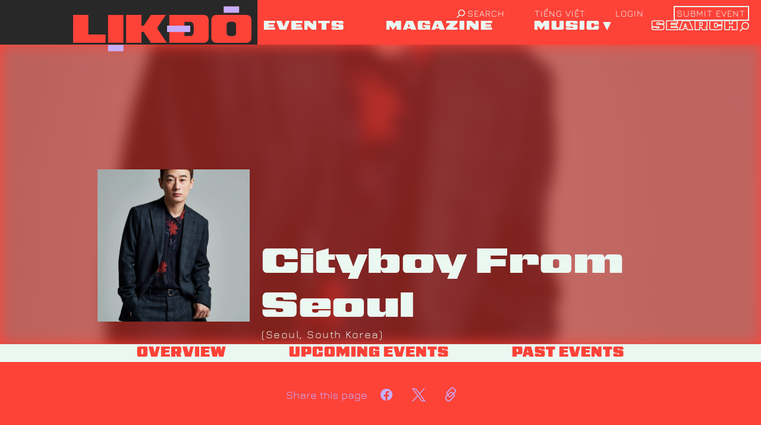

--- FILE ---
content_type: text/html; charset=UTF-8
request_url: https://likdo.asia/artist/cityboy-from-seoul/
body_size: 21127
content:
<!DOCTYPE html><!--  This site was created in Webflow. https://www.webflow.com  -->
<!--  Last Published: Fri Dec 02 2022 16:28:03 GMT+0000 (Coordinated Universal Time)  -->
<html data-wf-page="63d2864edb29fec9b19725a6" data-wf-site="637e9e0edbbfc44a93b585bf">
<head>
  <meta charset="utf-8">
  <meta content="width=device-width, initial-scale=1" name="viewport">
  <title>Likdo | DJ Cityboy From Seoul</title>
  <meta content="Webflow" name="generator">
  <meta name="description" content="Likdo Artists">
  <!-- [if lt IE 9]><script src="https://cdnjs.cloudflare.com/ajax/libs/html5shiv/3.7.3/html5shiv.min.js" type="text/javascript"></script><![endif] -->
  <script type="text/javascript">!function(o,c){var n=c.documentElement,t=" w-mod-";n.className+=t+"js",("ontouchstart"in o||o.DocumentTouch&&c instanceof DocumentTouch)&&(n.className+=t+"touch")}(window,document);</script>
  <link rel="canoncial" href="https://likdo.asia/artist/cityboy-from-seoul">
  <meta property="og:title" content="Likdo | DJ Cityboy From Seoul">
  <meta property="og:description" content="Likdo Artists">
  <meta property="og:url" content="https://likdo.asia/artist/cityboy-from-seoul">
  <meta property="og:image" content="https://likdo.asia/wp-content/uploads/2023/04/73425451_2596321923936881_6166954634130835185_n1-1.jpg">
  <meta property="og:site_name" content="Likdo">
  <link href="images/favicon.jpg" rel="shortcut icon" type="image/x-icon">
  <link href="images/webclip.jpg" rel="apple-touch-icon">
  <script type="text/javascript" src="https://platform-api.sharethis.com/js/sharethis.js#property=6357f8e6741c9600121df3a7&product=inline-share-buttons" async="async"></script>
  <meta name='robots' content='index, follow, max-image-preview:large, max-snippet:-1, max-video-preview:-1' />

	<!-- This site is optimized with the Yoast SEO plugin v19.13 - https://yoast.com/wordpress/plugins/seo/ -->
	<title>Likdo</title>
	<meta property="og:locale" content="en_US" />
	<meta property="og:type" content="website" />
	<meta property="og:site_name" content="Likdo" />
	<meta name="twitter:card" content="summary_large_image" />
	<script type="application/ld+json" class="yoast-schema-graph">{"@context":"https://schema.org","@graph":[{"@type":"WebSite","@id":"https://likdo.asia/#website","url":"https://likdo.asia/","name":"Likdo","description":"","publisher":{"@id":"https://likdo.asia/#organization"},"potentialAction":[{"@type":"SearchAction","target":{"@type":"EntryPoint","urlTemplate":"https://likdo.asia/?s={search_term_string}"},"query-input":"required name=search_term_string"}],"inLanguage":"en-US"},{"@type":"Organization","@id":"https://likdo.asia/#organization","name":"Likdo","url":"https://likdo.asia/","logo":{"@type":"ImageObject","inLanguage":"en-US","@id":"https://likdo.asia/#/schema/logo/image/","url":"https://likdo.asia/wp-content/uploads/2022/12/likdo-logo.png","contentUrl":"https://likdo.asia/wp-content/uploads/2022/12/likdo-logo.png","width":500,"height":126,"caption":"Likdo"},"image":{"@id":"https://likdo.asia/#/schema/logo/image/"},"sameAs":["https://www.facebook.com/likdo.asia"]}]}</script>
	<!-- / Yoast SEO plugin. -->


<link rel='dns-prefetch' href='//stats.wp.com' />
<link rel='dns-prefetch' href='//cdnjs.cloudflare.com' />
<link rel='dns-prefetch' href='//cdn.jsdelivr.net' />
<link rel='dns-prefetch' href='//maxcdn.bootstrapcdn.com' />
<link rel='dns-prefetch' href='//npmcdn.com' />
<link rel="alternate" type="application/rss+xml" title="Likdo &raquo; Feed" href="https://likdo.asia/feed/" />
<link rel="alternate" type="application/rss+xml" title="Likdo &raquo; Comments Feed" href="https://likdo.asia/comments/feed/" />
<style id='wp-img-auto-sizes-contain-inline-css'>
img:is([sizes=auto i],[sizes^="auto," i]){contain-intrinsic-size:3000px 1500px}
/*# sourceURL=wp-img-auto-sizes-contain-inline-css */
</style>
<style id='wp-emoji-styles-inline-css'>

	img.wp-smiley, img.emoji {
		display: inline !important;
		border: none !important;
		box-shadow: none !important;
		height: 1em !important;
		width: 1em !important;
		margin: 0 0.07em !important;
		vertical-align: -0.1em !important;
		background: none !important;
		padding: 0 !important;
	}
/*# sourceURL=wp-emoji-styles-inline-css */
</style>
<style id='wp-block-library-inline-css'>
:root{--wp-block-synced-color:#7a00df;--wp-block-synced-color--rgb:122,0,223;--wp-bound-block-color:var(--wp-block-synced-color);--wp-editor-canvas-background:#ddd;--wp-admin-theme-color:#007cba;--wp-admin-theme-color--rgb:0,124,186;--wp-admin-theme-color-darker-10:#006ba1;--wp-admin-theme-color-darker-10--rgb:0,107,160.5;--wp-admin-theme-color-darker-20:#005a87;--wp-admin-theme-color-darker-20--rgb:0,90,135;--wp-admin-border-width-focus:2px}@media (min-resolution:192dpi){:root{--wp-admin-border-width-focus:1.5px}}.wp-element-button{cursor:pointer}:root .has-very-light-gray-background-color{background-color:#eee}:root .has-very-dark-gray-background-color{background-color:#313131}:root .has-very-light-gray-color{color:#eee}:root .has-very-dark-gray-color{color:#313131}:root .has-vivid-green-cyan-to-vivid-cyan-blue-gradient-background{background:linear-gradient(135deg,#00d084,#0693e3)}:root .has-purple-crush-gradient-background{background:linear-gradient(135deg,#34e2e4,#4721fb 50%,#ab1dfe)}:root .has-hazy-dawn-gradient-background{background:linear-gradient(135deg,#faaca8,#dad0ec)}:root .has-subdued-olive-gradient-background{background:linear-gradient(135deg,#fafae1,#67a671)}:root .has-atomic-cream-gradient-background{background:linear-gradient(135deg,#fdd79a,#004a59)}:root .has-nightshade-gradient-background{background:linear-gradient(135deg,#330968,#31cdcf)}:root .has-midnight-gradient-background{background:linear-gradient(135deg,#020381,#2874fc)}:root{--wp--preset--font-size--normal:16px;--wp--preset--font-size--huge:42px}.has-regular-font-size{font-size:1em}.has-larger-font-size{font-size:2.625em}.has-normal-font-size{font-size:var(--wp--preset--font-size--normal)}.has-huge-font-size{font-size:var(--wp--preset--font-size--huge)}.has-text-align-center{text-align:center}.has-text-align-left{text-align:left}.has-text-align-right{text-align:right}.has-fit-text{white-space:nowrap!important}#end-resizable-editor-section{display:none}.aligncenter{clear:both}.items-justified-left{justify-content:flex-start}.items-justified-center{justify-content:center}.items-justified-right{justify-content:flex-end}.items-justified-space-between{justify-content:space-between}.screen-reader-text{border:0;clip-path:inset(50%);height:1px;margin:-1px;overflow:hidden;padding:0;position:absolute;width:1px;word-wrap:normal!important}.screen-reader-text:focus{background-color:#ddd;clip-path:none;color:#444;display:block;font-size:1em;height:auto;left:5px;line-height:normal;padding:15px 23px 14px;text-decoration:none;top:5px;width:auto;z-index:100000}html :where(.has-border-color){border-style:solid}html :where([style*=border-top-color]){border-top-style:solid}html :where([style*=border-right-color]){border-right-style:solid}html :where([style*=border-bottom-color]){border-bottom-style:solid}html :where([style*=border-left-color]){border-left-style:solid}html :where([style*=border-width]){border-style:solid}html :where([style*=border-top-width]){border-top-style:solid}html :where([style*=border-right-width]){border-right-style:solid}html :where([style*=border-bottom-width]){border-bottom-style:solid}html :where([style*=border-left-width]){border-left-style:solid}html :where(img[class*=wp-image-]){height:auto;max-width:100%}:where(figure){margin:0 0 1em}html :where(.is-position-sticky){--wp-admin--admin-bar--position-offset:var(--wp-admin--admin-bar--height,0px)}@media screen and (max-width:600px){html :where(.is-position-sticky){--wp-admin--admin-bar--position-offset:0px}}

/*# sourceURL=wp-block-library-inline-css */
</style><style id='global-styles-inline-css'>
:root{--wp--preset--aspect-ratio--square: 1;--wp--preset--aspect-ratio--4-3: 4/3;--wp--preset--aspect-ratio--3-4: 3/4;--wp--preset--aspect-ratio--3-2: 3/2;--wp--preset--aspect-ratio--2-3: 2/3;--wp--preset--aspect-ratio--16-9: 16/9;--wp--preset--aspect-ratio--9-16: 9/16;--wp--preset--color--black: #000000;--wp--preset--color--cyan-bluish-gray: #abb8c3;--wp--preset--color--white: #ffffff;--wp--preset--color--pale-pink: #f78da7;--wp--preset--color--vivid-red: #cf2e2e;--wp--preset--color--luminous-vivid-orange: #ff6900;--wp--preset--color--luminous-vivid-amber: #fcb900;--wp--preset--color--light-green-cyan: #7bdcb5;--wp--preset--color--vivid-green-cyan: #00d084;--wp--preset--color--pale-cyan-blue: #8ed1fc;--wp--preset--color--vivid-cyan-blue: #0693e3;--wp--preset--color--vivid-purple: #9b51e0;--wp--preset--gradient--vivid-cyan-blue-to-vivid-purple: linear-gradient(135deg,rgb(6,147,227) 0%,rgb(155,81,224) 100%);--wp--preset--gradient--light-green-cyan-to-vivid-green-cyan: linear-gradient(135deg,rgb(122,220,180) 0%,rgb(0,208,130) 100%);--wp--preset--gradient--luminous-vivid-amber-to-luminous-vivid-orange: linear-gradient(135deg,rgb(252,185,0) 0%,rgb(255,105,0) 100%);--wp--preset--gradient--luminous-vivid-orange-to-vivid-red: linear-gradient(135deg,rgb(255,105,0) 0%,rgb(207,46,46) 100%);--wp--preset--gradient--very-light-gray-to-cyan-bluish-gray: linear-gradient(135deg,rgb(238,238,238) 0%,rgb(169,184,195) 100%);--wp--preset--gradient--cool-to-warm-spectrum: linear-gradient(135deg,rgb(74,234,220) 0%,rgb(151,120,209) 20%,rgb(207,42,186) 40%,rgb(238,44,130) 60%,rgb(251,105,98) 80%,rgb(254,248,76) 100%);--wp--preset--gradient--blush-light-purple: linear-gradient(135deg,rgb(255,206,236) 0%,rgb(152,150,240) 100%);--wp--preset--gradient--blush-bordeaux: linear-gradient(135deg,rgb(254,205,165) 0%,rgb(254,45,45) 50%,rgb(107,0,62) 100%);--wp--preset--gradient--luminous-dusk: linear-gradient(135deg,rgb(255,203,112) 0%,rgb(199,81,192) 50%,rgb(65,88,208) 100%);--wp--preset--gradient--pale-ocean: linear-gradient(135deg,rgb(255,245,203) 0%,rgb(182,227,212) 50%,rgb(51,167,181) 100%);--wp--preset--gradient--electric-grass: linear-gradient(135deg,rgb(202,248,128) 0%,rgb(113,206,126) 100%);--wp--preset--gradient--midnight: linear-gradient(135deg,rgb(2,3,129) 0%,rgb(40,116,252) 100%);--wp--preset--font-size--small: 13px;--wp--preset--font-size--medium: 20px;--wp--preset--font-size--large: 36px;--wp--preset--font-size--x-large: 42px;--wp--preset--spacing--20: 0.44rem;--wp--preset--spacing--30: 0.67rem;--wp--preset--spacing--40: 1rem;--wp--preset--spacing--50: 1.5rem;--wp--preset--spacing--60: 2.25rem;--wp--preset--spacing--70: 3.38rem;--wp--preset--spacing--80: 5.06rem;--wp--preset--shadow--natural: 6px 6px 9px rgba(0, 0, 0, 0.2);--wp--preset--shadow--deep: 12px 12px 50px rgba(0, 0, 0, 0.4);--wp--preset--shadow--sharp: 6px 6px 0px rgba(0, 0, 0, 0.2);--wp--preset--shadow--outlined: 6px 6px 0px -3px rgb(255, 255, 255), 6px 6px rgb(0, 0, 0);--wp--preset--shadow--crisp: 6px 6px 0px rgb(0, 0, 0);}:where(.is-layout-flex){gap: 0.5em;}:where(.is-layout-grid){gap: 0.5em;}body .is-layout-flex{display: flex;}.is-layout-flex{flex-wrap: wrap;align-items: center;}.is-layout-flex > :is(*, div){margin: 0;}body .is-layout-grid{display: grid;}.is-layout-grid > :is(*, div){margin: 0;}:where(.wp-block-columns.is-layout-flex){gap: 2em;}:where(.wp-block-columns.is-layout-grid){gap: 2em;}:where(.wp-block-post-template.is-layout-flex){gap: 1.25em;}:where(.wp-block-post-template.is-layout-grid){gap: 1.25em;}.has-black-color{color: var(--wp--preset--color--black) !important;}.has-cyan-bluish-gray-color{color: var(--wp--preset--color--cyan-bluish-gray) !important;}.has-white-color{color: var(--wp--preset--color--white) !important;}.has-pale-pink-color{color: var(--wp--preset--color--pale-pink) !important;}.has-vivid-red-color{color: var(--wp--preset--color--vivid-red) !important;}.has-luminous-vivid-orange-color{color: var(--wp--preset--color--luminous-vivid-orange) !important;}.has-luminous-vivid-amber-color{color: var(--wp--preset--color--luminous-vivid-amber) !important;}.has-light-green-cyan-color{color: var(--wp--preset--color--light-green-cyan) !important;}.has-vivid-green-cyan-color{color: var(--wp--preset--color--vivid-green-cyan) !important;}.has-pale-cyan-blue-color{color: var(--wp--preset--color--pale-cyan-blue) !important;}.has-vivid-cyan-blue-color{color: var(--wp--preset--color--vivid-cyan-blue) !important;}.has-vivid-purple-color{color: var(--wp--preset--color--vivid-purple) !important;}.has-black-background-color{background-color: var(--wp--preset--color--black) !important;}.has-cyan-bluish-gray-background-color{background-color: var(--wp--preset--color--cyan-bluish-gray) !important;}.has-white-background-color{background-color: var(--wp--preset--color--white) !important;}.has-pale-pink-background-color{background-color: var(--wp--preset--color--pale-pink) !important;}.has-vivid-red-background-color{background-color: var(--wp--preset--color--vivid-red) !important;}.has-luminous-vivid-orange-background-color{background-color: var(--wp--preset--color--luminous-vivid-orange) !important;}.has-luminous-vivid-amber-background-color{background-color: var(--wp--preset--color--luminous-vivid-amber) !important;}.has-light-green-cyan-background-color{background-color: var(--wp--preset--color--light-green-cyan) !important;}.has-vivid-green-cyan-background-color{background-color: var(--wp--preset--color--vivid-green-cyan) !important;}.has-pale-cyan-blue-background-color{background-color: var(--wp--preset--color--pale-cyan-blue) !important;}.has-vivid-cyan-blue-background-color{background-color: var(--wp--preset--color--vivid-cyan-blue) !important;}.has-vivid-purple-background-color{background-color: var(--wp--preset--color--vivid-purple) !important;}.has-black-border-color{border-color: var(--wp--preset--color--black) !important;}.has-cyan-bluish-gray-border-color{border-color: var(--wp--preset--color--cyan-bluish-gray) !important;}.has-white-border-color{border-color: var(--wp--preset--color--white) !important;}.has-pale-pink-border-color{border-color: var(--wp--preset--color--pale-pink) !important;}.has-vivid-red-border-color{border-color: var(--wp--preset--color--vivid-red) !important;}.has-luminous-vivid-orange-border-color{border-color: var(--wp--preset--color--luminous-vivid-orange) !important;}.has-luminous-vivid-amber-border-color{border-color: var(--wp--preset--color--luminous-vivid-amber) !important;}.has-light-green-cyan-border-color{border-color: var(--wp--preset--color--light-green-cyan) !important;}.has-vivid-green-cyan-border-color{border-color: var(--wp--preset--color--vivid-green-cyan) !important;}.has-pale-cyan-blue-border-color{border-color: var(--wp--preset--color--pale-cyan-blue) !important;}.has-vivid-cyan-blue-border-color{border-color: var(--wp--preset--color--vivid-cyan-blue) !important;}.has-vivid-purple-border-color{border-color: var(--wp--preset--color--vivid-purple) !important;}.has-vivid-cyan-blue-to-vivid-purple-gradient-background{background: var(--wp--preset--gradient--vivid-cyan-blue-to-vivid-purple) !important;}.has-light-green-cyan-to-vivid-green-cyan-gradient-background{background: var(--wp--preset--gradient--light-green-cyan-to-vivid-green-cyan) !important;}.has-luminous-vivid-amber-to-luminous-vivid-orange-gradient-background{background: var(--wp--preset--gradient--luminous-vivid-amber-to-luminous-vivid-orange) !important;}.has-luminous-vivid-orange-to-vivid-red-gradient-background{background: var(--wp--preset--gradient--luminous-vivid-orange-to-vivid-red) !important;}.has-very-light-gray-to-cyan-bluish-gray-gradient-background{background: var(--wp--preset--gradient--very-light-gray-to-cyan-bluish-gray) !important;}.has-cool-to-warm-spectrum-gradient-background{background: var(--wp--preset--gradient--cool-to-warm-spectrum) !important;}.has-blush-light-purple-gradient-background{background: var(--wp--preset--gradient--blush-light-purple) !important;}.has-blush-bordeaux-gradient-background{background: var(--wp--preset--gradient--blush-bordeaux) !important;}.has-luminous-dusk-gradient-background{background: var(--wp--preset--gradient--luminous-dusk) !important;}.has-pale-ocean-gradient-background{background: var(--wp--preset--gradient--pale-ocean) !important;}.has-electric-grass-gradient-background{background: var(--wp--preset--gradient--electric-grass) !important;}.has-midnight-gradient-background{background: var(--wp--preset--gradient--midnight) !important;}.has-small-font-size{font-size: var(--wp--preset--font-size--small) !important;}.has-medium-font-size{font-size: var(--wp--preset--font-size--medium) !important;}.has-large-font-size{font-size: var(--wp--preset--font-size--large) !important;}.has-x-large-font-size{font-size: var(--wp--preset--font-size--x-large) !important;}
/*# sourceURL=global-styles-inline-css */
</style>

<style id='classic-theme-styles-inline-css'>
/*! This file is auto-generated */
.wp-block-button__link{color:#fff;background-color:#32373c;border-radius:9999px;box-shadow:none;text-decoration:none;padding:calc(.667em + 2px) calc(1.333em + 2px);font-size:1.125em}.wp-block-file__button{background:#32373c;color:#fff;text-decoration:none}
/*# sourceURL=/wp-includes/css/classic-themes.min.css */
</style>
<style id='woocommerce-inline-inline-css'>
.woocommerce form .form-row .required { visibility: visible; }
/*# sourceURL=woocommerce-inline-inline-css */
</style>
<link rel='stylesheet' id='servisense-style-css' href='https://likdo.asia/wp-content/themes/servisense/style.css?ver=1.0.0' media='all' />
<link rel='stylesheet' id='servisense-woocommerce-style-css' href='https://likdo.asia/wp-content/themes/servisense/woocommerce.css?ver=1.0.0' media='all' />
<style id='servisense-woocommerce-style-inline-css'>
@font-face {
			font-family: "star";
			src: url("https://likdo.asia/wp-content/plugins/woocommerce/assets/fonts/star.eot");
			src: url("https://likdo.asia/wp-content/plugins/woocommerce/assets/fonts/star.eot?#iefix") format("embedded-opentype"),
				url("https://likdo.asia/wp-content/plugins/woocommerce/assets/fonts/star.woff") format("woff"),
				url("https://likdo.asia/wp-content/plugins/woocommerce/assets/fonts/star.ttf") format("truetype"),
				url("https://likdo.asia/wp-content/plugins/woocommerce/assets/fonts/star.svg#star") format("svg");
			font-weight: normal;
			font-style: normal;
		}
/*# sourceURL=servisense-woocommerce-style-inline-css */
</style>
<link rel='stylesheet' id='toast-style-css' href='https://cdnjs.cloudflare.com/ajax/libs/toastr.js/latest/css/toastr.min.css?ver=6.9' media='all' />
<link rel='stylesheet' id='slick-loader-style-css' href='https://likdo.asia/wp-content/themes/servisense/assets/css/slick-loader.min.css?ver=6.9' media='all' />
<link rel='stylesheet' id='load-fa-css' href='https://maxcdn.bootstrapcdn.com/font-awesome/4.7.0/css/font-awesome.min.css?ver=6.9' media='all' />
<link rel='stylesheet' id='webflow-css' href='https://likdo.asia/wp-content/themes/servisense/assets/css/webflow.css?ver=6.9' media='all' />
<link rel='stylesheet' id='normalize-css' href='https://likdo.asia/wp-content/themes/servisense/assets/css/normalize.css?ver=6.9' media='all' />
<link rel='stylesheet' id='likdo-f1-css' href='https://likdo.asia/wp-content/themes/servisense/assets/css/likdo-f1-0373d64481a437026677a1d5be2990.webflow.css?ver=6.9' media='all' />
<link rel='stylesheet' id='flatpickr-style-css' href='https://cdn.jsdelivr.net/npm/flatpickr/dist/flatpickr.min.css?ver=6.9' media='all' />
<link rel='stylesheet' id='flatpickr-theme-css' href='https://npmcdn.com/flatpickr/dist/themes/dark.css?ver=6.9' media='all' />
<link rel='stylesheet' id='select2-style-css' href='https://cdn.jsdelivr.net/npm/select2@4.1.0-rc.0/dist/css/select2.min.css?ver=6.9' media='all' />
<script type="text/javascript">
            window._nslDOMReady = function (callback) {
                if ( document.readyState === "complete" || document.readyState === "interactive" ) {
                    callback();
                } else {
                    document.addEventListener( "DOMContentLoaded", callback );
                }
            };
            </script><script src="https://likdo.asia/wp-includes/js/dist/hooks.min.js?ver=dd5603f07f9220ed27f1" id="wp-hooks-js"></script>
<script src="https://stats.wp.com/w.js?ver=202551" id="woo-tracks-js"></script>
<script src="https://likdo.asia/wp-includes/js/jquery/jquery.min.js?ver=3.7.1" id="jquery-core-js"></script>
<script src="https://likdo.asia/wp-includes/js/jquery/jquery-migrate.min.js?ver=3.4.1" id="jquery-migrate-js"></script>
<link rel="https://api.w.org/" href="https://likdo.asia/wp-json/" /><link rel="EditURI" type="application/rsd+xml" title="RSD" href="https://likdo.asia/xmlrpc.php?rsd" />
<meta name="generator" content="WordPress 6.9" />
<meta name="generator" content="WooCommerce 7.9.0" />
	<noscript><style>.woocommerce-product-gallery{ opacity: 1 !important; }</style></noscript>
	<link rel="icon" href="https://likdo.asia/wp-content/uploads/2022/12/likdo-favicon.jpg" sizes="32x32" />
<link rel="icon" href="https://likdo.asia/wp-content/uploads/2022/12/likdo-favicon.jpg" sizes="192x192" />
<link rel="apple-touch-icon" href="https://likdo.asia/wp-content/uploads/2022/12/likdo-favicon.jpg" />
<meta name="msapplication-TileImage" content="https://likdo.asia/wp-content/uploads/2022/12/likdo-favicon.jpg" />
<style type="text/css">div.nsl-container[data-align="left"] {
    text-align: left;
}

div.nsl-container[data-align="center"] {
    text-align: center;
}

div.nsl-container[data-align="right"] {
    text-align: right;
}


div.nsl-container div.nsl-container-buttons a[data-plugin="nsl"] {
    text-decoration: none;
    box-shadow: none;
    border: 0;
}

div.nsl-container .nsl-container-buttons {
    display: flex;
    padding: 5px 0;
}

div.nsl-container.nsl-container-block .nsl-container-buttons {
    display: inline-grid;
    grid-template-columns: minmax(145px, auto);
}

div.nsl-container-block-fullwidth .nsl-container-buttons {
    flex-flow: column;
    align-items: center;
}

div.nsl-container-block-fullwidth .nsl-container-buttons a,
div.nsl-container-block .nsl-container-buttons a {
    flex: 1 1 auto;
    display: block;
    margin: 5px 0;
    width: 100%;
}

div.nsl-container-inline {
    margin: -5px;
    text-align: left;
}

div.nsl-container-inline .nsl-container-buttons {
    justify-content: center;
    flex-wrap: wrap;
}

div.nsl-container-inline .nsl-container-buttons a {
    margin: 5px;
    display: inline-block;
}

div.nsl-container-grid .nsl-container-buttons {
    flex-flow: row;
    align-items: center;
    flex-wrap: wrap;
}

div.nsl-container-grid .nsl-container-buttons a {
    flex: 1 1 auto;
    display: block;
    margin: 5px;
    max-width: 280px;
    width: 100%;
}

@media only screen and (min-width: 650px) {
    div.nsl-container-grid .nsl-container-buttons a {
        width: auto;
    }
}

div.nsl-container .nsl-button {
    cursor: pointer;
    vertical-align: top;
    border-radius: 4px;
}

div.nsl-container .nsl-button-default {
    color: #fff;
    display: flex;
}

div.nsl-container .nsl-button-icon {
    display: inline-block;
}

div.nsl-container .nsl-button-svg-container {
    flex: 0 0 auto;
    padding: 8px;
    display: flex;
    align-items: center;
}

div.nsl-container svg {
    height: 24px;
    width: 24px;
    vertical-align: top;
}

div.nsl-container .nsl-button-default div.nsl-button-label-container {
    margin: 0 24px 0 12px;
    padding: 10px 0;
    font-family: Helvetica, Arial, sans-serif;
    font-size: 16px;
    line-height: 20px;
    letter-spacing: .25px;
    overflow: hidden;
    text-align: center;
    text-overflow: clip;
    white-space: nowrap;
    flex: 1 1 auto;
    -webkit-font-smoothing: antialiased;
    -moz-osx-font-smoothing: grayscale;
    text-transform: none;
    display: inline-block;
}

div.nsl-container .nsl-button-google[data-skin="dark"] .nsl-button-svg-container {
    margin: 1px;
    padding: 7px;
    border-radius: 3px;
    background: #fff;
}

div.nsl-container .nsl-button-google[data-skin="light"] {
    border-radius: 1px;
    box-shadow: 0 1px 5px 0 rgba(0, 0, 0, .25);
    color: RGBA(0, 0, 0, 0.54);
}

div.nsl-container .nsl-button-apple .nsl-button-svg-container {
    padding: 0 6px;
}

div.nsl-container .nsl-button-apple .nsl-button-svg-container svg {
    height: 40px;
    width: auto;
}

div.nsl-container .nsl-button-apple[data-skin="light"] {
    color: #000;
    box-shadow: 0 0 0 1px #000;
}

div.nsl-container .nsl-button-facebook[data-skin="white"] {
    color: #000;
    box-shadow: inset 0 0 0 1px #000;
}

div.nsl-container .nsl-button-facebook[data-skin="light"] {
    color: #1877F2;
    box-shadow: inset 0 0 0 1px #1877F2;
}

div.nsl-container .nsl-button-apple div.nsl-button-label-container {
    font-size: 17px;
    font-family: -apple-system, BlinkMacSystemFont, "Segoe UI", Roboto, Helvetica, Arial, sans-serif, "Apple Color Emoji", "Segoe UI Emoji", "Segoe UI Symbol";
}

div.nsl-container .nsl-button-slack div.nsl-button-label-container {
    font-size: 17px;
    font-family: -apple-system, BlinkMacSystemFont, "Segoe UI", Roboto, Helvetica, Arial, sans-serif, "Apple Color Emoji", "Segoe UI Emoji", "Segoe UI Symbol";
}

div.nsl-container .nsl-button-slack[data-skin="light"] {
    color: #000000;
    box-shadow: inset 0 0 0 1px #DDDDDD;
}

div.nsl-container .nsl-button-tiktok[data-skin="light"] {
    color: #161823;
    box-shadow: 0 0 0 1px rgba(22, 24, 35, 0.12);
}

.nsl-clear {
    clear: both;
}

.nsl-container {
    clear: both;
}

/*Button align start*/

div.nsl-container-inline[data-align="left"] .nsl-container-buttons {
    justify-content: flex-start;
}

div.nsl-container-inline[data-align="center"] .nsl-container-buttons {
    justify-content: center;
}

div.nsl-container-inline[data-align="right"] .nsl-container-buttons {
    justify-content: flex-end;
}


div.nsl-container-grid[data-align="left"] .nsl-container-buttons {
    justify-content: flex-start;
}

div.nsl-container-grid[data-align="center"] .nsl-container-buttons {
    justify-content: center;
}

div.nsl-container-grid[data-align="right"] .nsl-container-buttons {
    justify-content: flex-end;
}

div.nsl-container-grid[data-align="space-around"] .nsl-container-buttons {
    justify-content: space-around;
}

div.nsl-container-grid[data-align="space-between"] .nsl-container-buttons {
    justify-content: space-between;
}

/* Button align end*/

/* Redirect */

#nsl-redirect-overlay {
    display: flex;
    flex-direction: column;
    justify-content: center;
    align-items: center;
    position: fixed;
    z-index: 1000000;
    left: 0;
    top: 0;
    width: 100%;
    height: 100%;
    backdrop-filter: blur(1px);
    background-color: RGBA(0, 0, 0, .32);;
}

#nsl-redirect-overlay-container {
    display: flex;
    flex-direction: column;
    justify-content: center;
    align-items: center;
    background-color: white;
    padding: 30px;
    border-radius: 10px;
}

#nsl-redirect-overlay-spinner {
    content: '';
    display: block;
    margin: 20px;
    border: 9px solid RGBA(0, 0, 0, .6);
    border-top: 9px solid #fff;
    border-radius: 50%;
    box-shadow: inset 0 0 0 1px RGBA(0, 0, 0, .6), 0 0 0 1px RGBA(0, 0, 0, .6);
    width: 40px;
    height: 40px;
    animation: nsl-loader-spin 2s linear infinite;
}

@keyframes nsl-loader-spin {
    0% {
        transform: rotate(0deg)
    }
    to {
        transform: rotate(360deg)
    }
}

#nsl-redirect-overlay-title {
    font-family: -apple-system, BlinkMacSystemFont, "Segoe UI", Roboto, Oxygen-Sans, Ubuntu, Cantarell, "Helvetica Neue", sans-serif;
    font-size: 18px;
    font-weight: bold;
    color: #3C434A;
}

#nsl-redirect-overlay-text {
    font-family: -apple-system, BlinkMacSystemFont, "Segoe UI", Roboto, Oxygen-Sans, Ubuntu, Cantarell, "Helvetica Neue", sans-serif;
    text-align: center;
    font-size: 14px;
    color: #3C434A;
}

/* Redirect END*/</style>		<style id="wp-custom-css">
			/*modify checkout page*/
.woocommerce-checkout.has_email #billing_email_field {
	opacity:0.5;
	pointer-events:none;
}
.woocommerce-billing-fields h3 {
	display:none;
}
.woocommerce-billing-fields__field-wrapper {
	margin-top:15px;
}
#billing_first_name_field, #billing_phone_field, #billing_email_field {
	width:100%;
}
#billing_first_name, #billing_phone, #billing_email {
	width:100%;
	border-style: solid;
  border-width: 2px;
  border-color: #fd4238;
  background-color: #ebf7f1;
	padding:4px 10px 6px 10px;
}
abbr.required {
	text-decoration: none !important;
	border-bottom:none;
}
.woocommerce-checkout-review-order-table {
	width:100%;
}
.woocommerce-checkout-review-order-table tbody, .woocommerce-checkout-review-order-table tfoot {
	padding: 10px;
  background-color: #c6aefc;
}
.woocommerce-checkout-review-order-table .woocommerce-Price-amount {
	float:right;
}
th.product-name {
	 font-family: Nickelgothicv2, sans-serif;
	color: #fd4238;
	letter-spacing: 1px;
}
td.product-total, .order-total td {
	padding-right:10px;
}
.cart_item .product-name {
	padding-left:10px;
}
.order-total th {
	padding-left:10px;
}
.cart_item:first-child {
	border:none;
}
.cart_item, .order-total {
	border-top: 2px solid #fd4238;
	height:41px;
}

.awaiting-ticket,
.expire-ticket{
		opacity: 0.15;
    pointer-events: none;
}

.expire-ticket div{
		text-decoration: line-through;
}
@media screen and (max-width: 479px) {
	.cart_item, .order-total {
	height:55px;
}
}
.woocommerce-checkout-review-order-table tbody {
	padding-left:40px !important;
}
.wc_payment_methods.payment_methods {
	list-style-type:none;
	padding-left:0;
}

.wc_payment_methods.payment_methods {
	margin-top:10px;
}
.wc_payment_methods.payment_methods  label {
	display:inline-block;
	font-weight:400;
}
#payment {
	margin-top:30px;
}
#payment:before {
	content:"Payment method";
	font-weight:bold;
}
.payment_box.payment_method_wooviet_onepay_international,
.payment_box.payment_method_wooviet_onepay_domestic{
	display:none !important;
}

.order-again{
	display:none !important;
}
button#place_order {
    padding-top: 7px;
    padding-bottom: 25px;
}
@media screen and (max-width: 479px) {
a {
    display: initial;
}
}



/*modify thank you page*/
.div-block-14 .paragraph-2 {
	text-align:center;
}



/*modify my ticket page*/
.my-tickets-wrapper {
	text-align:center;
}
.my-tickets-wrapper .ticket.item-ticketqr {
	margin-top: 25px;
}
.my-tickets-wrapper .text-block-25 {
	font-weight:bold;
}
.my-tickets-wrapper .text-block-24 {
	margin-bottom:10px;
}
.my-tickets-wrapper .text-block-26 {
	margin-top:10px;
}




/*modify homepage*/
select.select-quantity {
    border: none;
    background: none;
    color: #adadad;
    outline: none;
}


/*modify ticket-info-wrapper*/
.ticket-info-wrapper {
	border-top: 2px solid #fd4238;
  margin-top: -2px;
}


/*modify text in DJ detail page*/
.bio-text {
	text-align:justify;
}

/*modify my ticket page*/
.qr-wrap {
	min-width:150px;
}
.page-id-85 .qr-wrap img {
	max-width: 100%;
  max-height: 100%;
}
.page-id-85 .my-tickets-wrapper {
	width:100%;
	text-align:left;
}
@media screen and (max-width: 479px) {
	.page-id-85 .qr-wrap img {
		width:100px;
		height:100px;
	}
	.page-id-85 .qr-wrap {
		padding-bottom:15px;
	}
}



/*modify venue detail*/
.single-club .div-block-4.map {
	overflow:hidden;
	height:270px;
}
.single-club .about-text p {
	text-align:justify !important;
}

/*modify nav link wrapper */
.nav-links-wrapper a.active, .music-links-wrapper a.active{
	color: rgb(198, 174, 252);
}


/*modify event detail*/
.dj-name-wrapper .artist-card-name {
	min-width:220px;
}
.single-event .info-text p {
	text-align:justify;
}


/*modify artist dj detail page*/
.single-artist .bio-text p, .single-artist .bio-text h {
	color:#fff;
}
.artist-location-wrap .city {
	margin-right:7px;
}



/*hide free pass ticket*/
.free-pass-ticket {
	display:none;
}





/*modify scroll bar*/
::-webkit-scrollbar {
  width: 5px;
}
/* Track */
::-webkit-scrollbar-track {
  background: transparent;
}

/* Handle */
::-webkit-scrollbar-thumb {
  background: #c5b0f9;
	border-radius:0px;
}




/*modify event banner*/
.evevt-card-image {
	background-position: 50% 50%;
}


/*modify */
.all-event .wrap-filters .filter-name-wrap.middle {
	border-left:0;
}
.all-event .wrap-filters .filter-name {
	line-height: 20px;
  margin-bottom: -1px;
}
/*
/*modify event filter*/
.all-event .tags-drop-cover {
	overflow-x:scroll;
	height:45px;
}
.all-event .arrow-wrap.next-tag {
	display:none;
} 
.tags-drop-cover::-webkit-scrollbar {
	height:7px;
}
@media screen and (max-width: 479px) {
.all-event .tags-drop-cover {
	overflow-x:scroll;
	height:40px;
}
	.all-event .tags-drop-cover::-webkit-scrollbar {
	height:5px;
}
}


/*modify checkout coupon*/
.woocommerce-checkout .checkout_coupon.woocommerce-form-coupon {
	display:block !important;
}
.woocommerce-checkout .woocommerce-form-coupon-toggle {
	display:none;
}
.checkout_coupon.woocommerce-form-coupon p:first-child {
	font-weight:bold;
	font-size:18px;
	line-height:22px;
}
.woocommerce-checkout .checkout_coupon.woocommerce-form-coupon .form-row-first input {
	width:100%;
	height:40px;
	background:transparent;
	border-style: solid;
  border-width: 2px;
  border-color: #fd4238;
  background-color: #ebf7f1;
	border-radius:0;
	padding-left:10px;
}
.woocommerce-checkout .checkout_coupon.woocommerce-form-coupon .form-row-first {
	width:80%;
	float:left;
	margin-right:15px;
}
.woocommerce-checkout .checkout_coupon.woocommerce-form-coupon .form-row-last {
	width:calc(20% - 15px);
	float:left;
}
.woocommerce-checkout .checkout_coupon.woocommerce-form-coupon .form-row-last button {
	transition:ease-out 0.2s;
	margin-top:0;
  padding-top: 8px;
  padding-bottom: 8px;
}
.woocommerce-checkout .checkout_coupon.woocommerce-form-coupon .form-row-last button:hover {
	border:0;
	background-color: #fd4238;
	color: #c5b0f9;
}
@media screen and (max-width: 479px) {
	.woocommerce-checkout .checkout_coupon.woocommerce-form-coupon .form-row-first {
	width:50%;
}
.woocommerce-checkout .checkout_coupon.woocommerce-form-coupon .form-row-last {
	width:calc(50% - 15px);
}
}

/*modify checkout coupon applied*/
.shop_table.woocommerce-checkout-review-order-table tfoot th {
	padding-left:10px;
}
.shop_table.woocommerce-checkout-review-order-table tfoot td {
	padding-right:10px;
	width:20%;
}
.woocommerce-remove-coupon {
	float:right;
	margin-bottom:5px;
}

/*modify payment select*/
.wc_payment_methods.payment_methods li {
	margin-bottom:7px;
}
.wc_payment_methods.payment_methods label {
	margin-left:10px;
	margin-bottom:0;
}
.wc_payment_method.payment_method_wooviet_onepay_domestic, .payment_method_wooviet_onepay_international {
	display:inline-flex;
	vertical-align:middle;
}


/*modify text in payment form*/
.woocommerce-privacy-policy-text {
	margin-top:7px;
}

/*hieu css*/
.tags-drop-cover .tag,
.loadmore-btn,
.filter-list-item{
	cursor: pointer
}

.event-card-tags-wrapper {
   min-height: 15px;
}



/*modify search bar in artists*/
.heading-30.search-name {
	font-family: Nickelgothicv2, sans-serif;
  color: rgba(253, 66, 56, 0.57);
	font-size: 20px;
	line-height: 1.3;
	font-weight: 400;
	letter-spacing: 1px;
	background: transparent;
	border: 0 !important;
	box-shadow: none !important;
	outline: 0 !important;
	width:100%;
}
.heading-30.search-name::placeholder {
	color: rgba(253, 66, 56, 0.57);
}


.w-richtext .wp-block-image {
	margin:0;
	max-width:unset;
}





@media screen and (max-width: 479px) {
.evets-collection-section-header .wrap-filters .tabs-content {
    display: block;
}
}






/*modify search page*/
.search-result-wrap {
  padding-top: 0px;
  padding-bottom: 10px;
  border-top: 1.5px none #fd4238;
  border-bottom: 1.5px solid #fd4238;
}

.search-result-wrap.events {
  display: -webkit-box;
  display: -webkit-flex;
  display: -ms-flexbox;
  display: flex;
  -webkit-box-orient: vertical;
  -webkit-box-direction: normal;
  -webkit-flex-direction: column;
  -ms-flex-direction: column;
  flex-direction: column;
  -webkit-box-pack: start;
  -webkit-justify-content: flex-start;
  -ms-flex-pack: start;
  justify-content: flex-start;
}

.search-result-header {
  margin-top: 3px;
  margin-bottom: 3px;
}

.text-block-31 {
  width: auto;
  color: #c6aefc;
}

.text-block-31._3 {
  margin-left: 4px;
}

.search-event-date-wrap {
  display: -webkit-box;
  display: -webkit-flex;
  display: -ms-flexbox;
  display: flex;
  -webkit-box-align: start;
  -webkit-align-items: flex-start;
  -ms-flex-align: start;
  align-items: flex-start;
}

.search-section-grid {
  padding-right: 20px;
  padding-left: 20px;
  -webkit-box-align: stretch;
  -webkit-align-items: stretch;
  -ms-flex-align: stretch;
  align-items: stretch;
  grid-column-gap: 21px;
  -ms-grid-rows: auto auto;
  grid-template-rows: auto auto;
}

.search-section-grid._3 {
  -ms-grid-columns: 1fr 1fr 1fr;
  grid-template-columns: 1fr 1fr 1fr;
}

.search-result-location {
  display: -webkit-box;
  display: -webkit-flex;
  display: -ms-flexbox;
  display: flex;
	opacity:0.6;
}
.venue-text {
  color: #ebf7f1;
  font-size: 14px;
}

.city-text {
  margin-left: 20px;
  color: #ebf7f1;
  font-size: 14px;
}

.article-body-pic {
  height: 30vw;
  max-height: 600px;
  margin: 20px;
  -o-object-fit: cover;
  object-fit: cover;
  -o-object-position: 50% 50%;
  object-position: 50% 50%;
}
.text-block-26.section-header {
    margin-top: -19px;
    font-family: Nickelgothicv2, sans-serif;
    font-weight: 400;
    letter-spacing: 1px;
	    justify-self: end;
}
.evets-collection-section-header.search {
    margin-top: 0px;
}
@media screen and (max-width: 767px) {
.search-section-grid {
    -ms-grid-columns: 1fr;
    grid-template-columns: 1fr;
}
}
@media screen and (max-width: 479px) {
.search-result-header {
    margin-top: 2px;
    margin-bottom: 2px;
    font-size: 16px;
}
	.city-text {
    font-size: 13px;
}
	.venue-text {
    font-size: 13px;
}
	.search-event-date-wrap .text-block-31 {
		    font-size: 16px;
}
	.search-result-wrap {
    padding-bottom: 5px;
}
}
@media screen and (max-width: 991px) {
.text-block-26.section-header {
    margin-top: -16px;
}
}
@media screen and (max-width: 767px) {
.search-section-grid._3 {
    -ms-grid-columns: 1fr 1fr;
    grid-template-columns: 1fr 1fr;
}
}
@media screen and (max-width: 479px) {
.search-section-grid._3 {
    -ms-grid-columns: 1fr;
    grid-template-columns: 1fr;
}
}
@media screen and (max-width: 767px) {
.inner-section.read.search {
    margin-top: 40px;
}
}
@media screen and (max-width: 479px) {
.inner-section.read.search {
    padding-bottom: 0px;
}
}
@media screen and (max-width: 767px){
.evets-collection-section-header.filters.search-header {
    top: -23px;
    margin-top: 20px;
    margin-bottom: 0px;
}
}
@media screen and (max-width: 479px){
.evets-collection-section-header.filters.search-header {
    top: -12px;
}
}
@media screen and (max-width: 479px){
.search-header .collection-header {
    margin-left: 10px;
    font-size: 24px;
}
}
@media screen and (max-width: 767px){
.search-header .collection-header {
    margin-bottom: 20px;
}
}
.search-header .wrap-filters.search .search-keyword {
	background-color: transparent;
    border: 0 !important;
	box-shadow:none !important;
	outline:none !important;
    color: #c6aefc;
    font-size: 18px;
    text-transform: none;
	line-height: 1.3;
}

/*modify ticket exchange btn*/
.exchange-form {
	display: flex;
  margin-top: 10px;
}
.exchange-form input {
	background-color: transparent;
    box-shadow: none !important;
    font-size: 18px;
    text-transform: none;
    border: 1px solid red;
    line-height: 1.3;
    height: 38.99px;
    padding-left: 10px;
    width: 270px;
}
@media screen and (max-width: 600px){
	.exchange-form input {
	 width: 190px;
}
}
.exchange-request-btn {
	margin-top: 0;
  margin-left: 10px;
	width:11em;
}
.exchange-btn {
	width:11em;
}


.tags-drop-cover .tag {
	margin-top:7px;
}

.content-wrap-login{
	width: 60%;
	max-width: 1200px;
	flex-direction: column;
	align-items: center;
	margin-top: 20px;
	margin-bottom: 20px;
	display: flex;
}

#login{
	width: 100%
}



/*modify iframe youtube soundcloud*/
iframe {
	width:100%;
}
















/*MODIFY PHASE 3 LIKDO*/
.content-wrap, .section.dash, .inner-buttom-wrapp {
 overflow-x: hidden;
}
/*modify new ticket type*/
.phase-wrapp .price-wrrap .checkbox.currency {
	margin-bottom:0;
	width:100%;
	border: 1.5px solid #fd4238 !important;
		border-right:0 !important;
	border-left:0 !important;
}
.phase-wrapp .price-wrrap .checkbox:nth-child(2) {
	padding:0 !important;
}
.another-dj-link {
    width: unset;
}
/*modify multi select box*/
.select2-container--default .select2-selection--multiple .select2-selection__choice {
    background-color: #fb403c;
    border: 1px solid #aaa0;
}
.select2-container--default .select2-selection--multiple .select2-selection__choice__display {
	color:#fff;
	font-weight:0.9em !important;
}
.select2-container--default .select2-selection--multiple .select2-selection__choice__remove {
	border-right: 1px solid #ffffff7d;
	color:#fff;
}
.select2-container--default .select2-results__option--highlighted.select2-results__option--selectable {
	background-color: #fb403c;
}
.select2-container--default .select2-results__option--selected {
	background-color: #fb403c9c;
	color:#fff;
}

.phase-wrapp .remove,
.delete-wrapp {
	cursor: pointer
}

.hero-header {
	text-transform: none;
}





/*modify checkbox tern condition checkout*/
label.woocommerce-form__label.woocommerce-form__label-for-checkbox.checkbox {
	border:0;
	align-items: baseline;
	gap:10px;
}
label.woocommerce-form__label.woocommerce-form__label-for-checkbox.checkbox .woocommerce-terms-and-conditions-checkbox-text {
	text-align:justify;
	font-size:0.9em;
}

/*modify select box*/
.dropdown ul{
	list-style: none;
}

.dropdown {
  width: 100%;
  height: 64px;
  position: relative;
}
.dropdown input {

  position: absolute;
  top: 0;
  left: 0;

}
.dropdown .options {
  width: 100%;
  padding: 8px;
  cursor: pointer;
  background: white;
  border: none;
  overflow: scroll;
  position: absolute;
  top: 40px;
  transition: all 0.7s ease;
  visibility: hidden;
}
.dropdown .options .option {
  padding: 8px;
  border-radius: 9px;
  transition: all 0.2s ease;
  color: #292d34;
}
.dropdown .options .option:not(:last-of-type) {
  margin-bottom: 8px;
}
.dropdown .options .option:hover {
  color: white;
  background: rgb(253,66,56);
}
.dropdown.opened .options {
  opacity: 1;
  visibility: visible;
  transform: translateY(0);
}
.dropdown.opened::before {
  transform: rotate(-225deg);
  top: 30px;
}

.selection-wrapper {
  position: relative;
}

.nav-top-link.not-signed-in:hover{
	.my-account-drop-wrap{
		display: block;
	}
}

.my-account-drop-wrap:hover{
	.my-account-drop-wrap{
		display: block;
	}
}


/*MODIFY E MANAGEMENT*/
.selcted-artists-wrap {
	margin-top:-20px;
}
@media screen and (max-width: 600px) {
.tabs-menu-2 {
	height:50px;
}
}
@media screen and (min-width: 800px){
.scanlist {
	 grid-template: "." / 1.5fr .6fr 1fr 1fr;
	height:auto;
	grid-column-gap: 15px;
	padding-bottom:10px;
}
.text-block-43.scan {
    text-align: left;
}
}





/*modify magazine*/
.heading-2.mag {
 font-size: 3.5vw;
	-webkit-line-clamp: 3;
    -webkit-box-orient: vertical;
    overflow: hidden;
    text-overflow: ellipsis;
    display: -webkit-box;
}


.card-pic {
	background-position: top center;
}





/*Modify Sepay gateway*/
.woocommerce-sepay-bank-details {
	margin-left:0 !important;
	margin-right:0 !important;
	margin-top:15px;
	border-color:#fd4238 !important;
}
.sepay-pay-info .manual-box .bank-info .bank-info-value a:after {
	content: "Copy" !important;
}
.sepay-pay-info .manual-box .bank-info .bank-info-value a {
	color: #fd4238 !important;
	background-color:rgb(253 66 56 / 9%) !important;
}
.sepay-pay-info .manual-box .bank-info .bank-info-value a svg path {
	fill: #fd4238 !important;
}
.sepay-pay-info .button-qr {
	background-color: #fd4238 !important;
}
.sepay-pay-info .qr-top-border:after, .sepay-pay-info .qr-top-border:before, .sepay-pay-info .qr-bottom-border:before, .sepay-pay-info .qr-bottom-border:after {
  border-color:#fd4238 !important;
}
.sepay-box {
  font-size: 0.85em;
}
.bank-logo {
	transform: scale(2) !important;
}		</style>
		</head>
<body class="body blog wp-custom-logo wp-theme-servisense theme-servisense woocommerce-no-js hfeed no-sidebar woocommerce-active single-artist ">
<div data-animation="default" class="section nav w-nav" data-easing2="ease" data-easing="ease" data-collapse="medium" role="banner" data-no-scroll="1" data-duration="400" data-doc-height="1">
    <nav class="container nav w-container">
      <div id="w-node-_21abdf31-fe99-927b-82dc-712bf08a3ef7-f08a3ef5" class="div-block-2"></div>
      <a href="https://likdo.asia" id="w-node-_21abdf31-fe99-927b-82dc-712bf08a3ef8-f08a3ef5" aria-current="page" class="logo w-nav-brand w--current"><img src="https://likdo.asia/wp-content/themes/servisense/assets/images/Logo-Likdo-06.svg" loading="lazy" alt="" class="logo-image"></a>
      <nav role="navigation" id="w-node-_21abdf31-fe99-927b-82dc-712bf08a3efa-f08a3ef5" class="nav-menu w-nav-menu">
        <div class="nav-content-wrapper big">
          <div class="nav-top-wrapper">
            <a href="/search" class="nav-top-link search w-inline-block"><img src="https://likdo.asia/wp-content/themes/servisense/assets/images/Search.svg" loading="lazy" alt="" class="image">
              <div>SEARCH</div>
            </a>
            <a href="#" class="nav-top-link">Tiếng Việt</a>
                          <a href="https://likdo.asia/member-login" class="nav-top-link">Login</a>
                        
            <a href="/dashboard/event/new" class="nav-top-link submit-event">Submit event</a>
          </div>
          <div class="nav-links-wrapper">
            <a href="/event/all" class="nav-link w-nav-link ">EVENTS</a>
            <a href="/magazines" class="nav-link w-nav-link ">MAGAZINE</a>
            <div data-w-id="21abdf31-fe99-927b-82dc-712bf08a3f0f" class="music-wrapper">
              <h2 class="nav-link">music</h2><img src="https://likdo.asia/wp-content/themes/servisense/assets/images/Down.svg" loading="lazy" alt="" class="image-4">
              <a href="/artist/all" class="music-mobile-link active">Artists</a>
              <a href="#" class="music-mobile-link">Labels</a>
              <a href="/venue/all" class="music-mobile-link ">Venues</a>
              <a href="/promoter/all" class="music-mobile-link ">Promoters</a>
              <a href="#" class="music-mobile-link">Mixes</a>
            </div>            
            <div class="nav-link">
              <a href="/search" class="nav-link explore w-nav-link">search</a><img src="https://likdo.asia/wp-content/themes/servisense/assets/images/Search.svg" loading="lazy" alt="" class="image-23">
            </div>
          </div>
          <div class="section footer mobile wf-section">
            <div class="container menu w-container">
              <div class="black-bg mobile">
                <div class="footer-content-wrapper">
                  <div class="footer-links-wrapper">
                    <a href="#" class="footer-link menu">About</a>
                    <a href="#" class="footer-link menu">Privacy Policy</a>
                    <a href="#" class="footer-link menu">Info</a>
                    <a href="#" class="footer-link menu">Contact</a>
                  </div>
                  <div class="socials-wrapper"><img src="https://likdo.asia/wp-content/themes/servisense/assets/images/Insta.svg" loading="lazy" alt="" class="social-icon"><img src="https://likdo.asia/wp-content/themes/servisense/assets/images/facebook.svg" loading="lazy" alt="" class="social-icon"><img src="https://likdo.asia/wp-content/themes/servisense/assets/images/twitter.svg" loading="lazy" alt="" class="social-icon"></div>
                </div>
                <p class="paragraph">© 2022 Likdo. All Right Reserved</p>
              </div>
            </div>
          </div>
        </div>
      </nav>
      <div id="w-node-_21abdf31-fe99-927b-82dc-712bf08a3f34-f08a3ef5" class="menu-button w-nav-button">
        <div id="menu-trigger" data-w-id="21abdf31-fe99-927b-82dc-712bf08a3f35" class="menu-button-wrapper"><img src="https://likdo.asia/wp-content/themes/servisense/assets/images/Group-789.svg" loading="lazy" alt="" class="hamburger-icon-closed"><img src="https://likdo.asia/wp-content/themes/servisense/assets/images/Group-790.svg" loading="lazy" alt="" class="hamburger-icon-open"></div>
      </div>
      <div id="w-node-_21abdf31-fe99-927b-82dc-712bf08a3f38-f08a3ef5" data-w-id="21abdf31-fe99-927b-82dc-712bf08a3f38" class="music-links-wrapper">
        <a href="/artist/all" class="nav-link music active">Artists</a>
        <a href="#" class="nav-link music ">Labels</a>
        <a href="/venue/all" class="nav-link music ">Venues</a>
        <a href="/promoter/all" class="nav-link music ">Promoters</a>
        <a href="#" class="nav-link music">Mixes</a>
      </div>
    </nav>
</div>
<div data-animation="default" class="section nav small w-nav" data-easing2="ease" data-easing="ease" data-collapse="medium" data-w-id="5b035fb9-3c7a-d9fc-308b-629e883f81a0" role="banner" data-no-scroll="1" data-duration="400" data-doc-height="1">
    <nav class="container nav w-container">
      <a href="https://likdo.asia" id="w-node-_5b035fb9-3c7a-d9fc-308b-629e883f81a2-883f81a0" class="logo small w-nav-brand"><img src="https://likdo.asia/wp-content/themes/servisense/assets/images/Logo-Likdo-06.svg" loading="lazy" alt="" class="logo-image small"></a>
      <nav role="navigation" id="w-node-_5b035fb9-3c7a-d9fc-308b-629e883f81a4-883f81a0" class="nav-menu small mobile w-nav-menu">
        <div class="nav-content-wrapper small">
          <div class="nav-top-wrapper mobile">
            <a href="/search" class="nav-top-link search w-inline-block"><img src="https://likdo.asia/wp-content/themes/servisense/assets/images/Search.svg" loading="lazy" alt="" class="image">
              <div>SEARCH</div>
            </a>
            <a href="#" class="nav-top-link">Tiếng Việt</a>
                        
            <a href="#" class="nav-top-link">My account</a>
            <a href="https://likdo.asia/my-tickets" class="nav-top-link cart w-inline-block">
              <div class="cart-wrapper">
                <div class="text-block-2">my tickets</div>
              </div>
            </a>
          </div>
          <div class="nav-links-wrapper">
            <a href="/event/all" class="nav-link w-nav-link ">EVENTS</a>
            <a href="/magazines" class="nav-link w-nav-link ">MAGAZINE</a>
            <div data-w-id="5b035fb9-3c7a-d9fc-308b-629e883f81b9" class="music-wrapper">
            <h2 class="nav-link">music</h2><img src="https://likdo.asia/wp-content/themes/servisense/assets/images/Down.svg" loading="lazy" alt="" class="image-4">
              <a href="/artist/all" class="music-mobile-link active">Artists</a>
              <a href="#" class="music-mobile-link">Labels</a>
              <a href="/venue/all" class="music-mobile-link ">Venues</a>
              <a href="/promoter/all" class="music-mobile-link ">Promoters</a>
              <a href="#" class="music-mobile-link">Mixes</a>
            </div>
            <div class="nav-link">
              <a href="/search" class="nav-link explore w-nav-link">search</a><img src="https://likdo.asia/wp-content/themes/servisense/assets/images/Search.svg" loading="lazy" alt="" class="image-23">
            </div>  
          </div>
          <div class="section footer mobile wf-section">
            <div class="container menu w-container">
              <div class="black-bg mobile">
                <div class="footer-content-wrapper">
                  <div class="footer-links-wrapper">
                    <a href="#" class="footer-link menu">About</a>
                    <a href="#" class="footer-link menu">Privacy Policy</a>
                    <a href="#" class="footer-link menu">Info</a>
                    <a href="#" class="footer-link menu">Contact</a>
                  </div>
                  <div class="socials-wrapper"><img src="https://likdo.asia/wp-content/themes/servisense/assets/images/Insta.svg" loading="lazy" alt="" class="social-icon"><img src="https://likdo.asia/wp-content/themes/servisense/assets/images/facebook.svg" loading="lazy" alt="" class="social-icon"><img src="https://likdo.asia/wp-content/themes/servisense/assets/images/twitter.svg" loading="lazy" alt="" class="social-icon"></div>
                </div>
                <p class="paragraph">© 2023 Likdo. All Right Reserved</p>
              </div>
            </div>
          </div>
        </div>
      </nav>
      <div id="w-node-_5b035fb9-3c7a-d9fc-308b-629e883f81de-883f81a0" class="menu-button w-nav-button">
        <div id="menu-trigger" data-w-id="5b035fb9-3c7a-d9fc-308b-629e883f81df" class="menu-button-wrapper"><img src="https://likdo.asia/wp-content/themes/servisense/assets/images/Group-789.svg" loading="lazy" data-w-id="5b035fb9-3c7a-d9fc-308b-629e883f81e0" alt="" class="hamburger-icon-closed"><img src="https://likdo.asia/wp-content/themes/servisense/assets/images/Group-790.svg" loading="lazy" alt="" class="hamburger-icon-open"></div>
      </div>
      <div id="w-node-_5b035fb9-3c7a-d9fc-308b-629e883f81e2-883f81a0" data-w-id="5b035fb9-3c7a-d9fc-308b-629e883f81e2" class="music-links-wrapper small">
        <a href="/artist/all" class="nav-link music active">Artists</a>
        <a href="#" class="nav-link music">Labels</a>
        <a href="/venue/all" class="nav-link music ">Venues</a>
        <a href="/promoter/all" class="nav-link music ">Promoters</a>
        <a href="#" class="nav-link music">Mixes</a>
      </div>
    </nav>
</div>    <section class="section hero artist wf-section">
        <div class="container hero artist w-container">
        <div data-w-id="eac09cdd-eaa7-3db4-5c7e-5ba8638e4e87" class="hero artist">
            <div class="w-layout-grid grid6 hero-content artist">
            <div id="w-node-f6624fba-2136-2d9f-0bd7-60c9bc429c29-bdabf19c" class="hero-event-name-wrapper"></div>
                        <div id="w-node-_3daa0e3d-30ba-c781-f738-f7db2d432eef-bdabf19c" class="profile-pic" style="background-image: url(https://likdo.asia/wp-content/uploads/2023/04/73425451_2596321923936881_6166954634130835185_n1-1.jpg);"></div>
            <h1 id="w-node-f6624fba-2136-2d9f-0bd7-60c9bc429c2c-bdabf19c" class="hero-header artist">Cityboy From Seoul</h1>
            <h3 id="w-node-f6624fba-2136-2d9f-0bd7-60c9bc429c2a-bdabf19c" class="hero-subheader artist">(Seoul, South Korea)</h3>
            <div id="w-node-cceb1e84-dd41-b2fb-5ebc-a74dfb415723-bdabf19c" class="artist-location-wrap">
                                <!-- <div class="text-block-9">,</div> -->
                            </div>
            </div>
            <div class="hero-bg-warap">
            <div class="artist-bg-pic" style="background-image: url(https://likdo.asia/wp-content/uploads/2023/04/73425451_2596321923936881_6166954634130835185_n1-1.jpg);">
            </div>
            <div class="bg-red-wash"></div>
            </div>
        </div>
        </div>
        <div style="-webkit-transform:translate3d(0px, -30px, 0) scale3d(1, 1, 1) rotateX(0) rotateY(0) rotateZ(0) skew(0, 0);-moz-transform:translate3d(0px, -30px, 0) scale3d(1, 1, 1) rotateX(0) rotateY(0) rotateZ(0) skew(0, 0);-ms-transform:translate3d(0px, -30px, 0) scale3d(1, 1, 1) rotateX(0) rotateY(0) rotateZ(0) skew(0, 0);transform:translate3d(0px, -30px, 0) scale3d(1, 1, 1) rotateX(0) rotateY(0) rotateZ(0) skew(0, 0)" class="w-layout-grid grid6-3 logo-top artist-p"><img src="https://likdo.asia/wp-content/themes/servisense/assets/images/Logo-Likdo-06.svg" loading="lazy" id="w-node-cc835cff-ad9c-65a3-c49a-029a7a1fa05e-4fd25233" alt="" class="image-12">
        <h3 id="w-node-cc835cff-ad9c-65a3-c49a-029a7a1fa05f-bdabf19c" class="heading-20">Cityboy From Seoul</h3><img src="https://likdo.asia/wp-content/themes/servisense/assets/images/Logo-Likdo-06.svg" loading="lazy" id="w-node-cc835cff-ad9c-65a3-c49a-029a7a1fa061-4fd25233" alt="" class="image-12 mobile">
        </div>
    </section>
  <div class="sticky-nav-wrapper">
    <div class="container page-nav artist w-container">
      <div class="w-layout-grid grid6 page-nav artist">
        <div id="w-node-_695fb384-3484-95ca-5149-793dc196af77-bdabf19c" class="page-nav-items-wrapper artisr">
          <a href="#overview" class="event-nav-item overview w-inline-block">
            <h2 style="color:rgb(253,66,56)" class="page-nav-item-text overview nav">overview<br></h2>
            <h2 class="page-nav-item-text overview nav arrow">˅<br></h2>
          </a>
          <a href="#upcoming" class="event-nav-item w-inline-block">
            <h2 style="color:rgb(253,66,56)" class="page-nav-item-text upcoming nav">upcoming events</h2>
          </a>
          <a href="#past" class="event-nav-item w-inline-block">
            <h2 style="color:rgb(253,66,56)" class="page-nav-item-text past">past events</h2>
          </a>
        </div>
      </div>
    </div>
    <div data-w-id="0ee737b7-9f22-656a-f10a-7ae6888c31c3" class="section overview wf-section">
      <div class="container w-container">
        <div class="w-layout-grid grid6 share artist">
          <div id="overview" class="share-icons-wrapper artist w-node-_53745eb2-04ea-b1a3-cf4a-5f5c7f6d1113-bdabf19c">
            <div class="share-text">Share this page </div>
            <!-- <a href="#" target="_blank" class="share-link w-inline-block"><img src="https://likdo.asia/wp-content/themes/servisense/assets/images/Insta.svg" loading="lazy" alt="" class="image-13"></a> -->
            <a href="http://www.facebook.com/sharer.php?u=https://likdo.asia/artist/cityboy-from-seoul" target="_blank" class="share-link w-inline-block"><img src="https://likdo.asia/wp-content/themes/servisense/assets/images/facebook.svg" loading="lazy" alt=""></a>
            <a href="http://twitter.com/share?url=https://likdo.asia/artist/cityboy-from-seoul" target="_blank" class="share-link w-inline-block"><img src="https://likdo.asia/wp-content/themes/servisense/assets/images/twitter.svg" loading="lazy" alt=""></a>
            <!-- <a href="#" class="share-link w-inline-block"><img src="https://likdo.asia/wp-content/themes/servisense/assets/images/icon4.svg" loading="lazy" alt=""></a>
            <a href="#" class="share-link w-inline-block"><img src="https://likdo.asia/wp-content/themes/servisense/assets/images/icon3.svg" loading="lazy" alt=""></a>-->
            <a href="#" class="share-link w-inline-block copy-clipboard"><img src="https://likdo.asia/wp-content/themes/servisense/assets/images/copylinkicon.svg" loading="lazy" alt=""></a> 
          </div>
        </div>
        <div data-w-id="53745eb2-04ea-b1a3-cf4a-5f5c7f6d1117" class="w-layout-grid grid6-2 tickets-wrapper">
                                        <div id="w-node-_77745bf0-9ead-91f3-e688-a9c2cd2b58fb-bdabf19c" class="links-header">Links ˅</div>
                <div id="w-node-_57c4a75d-0b6a-56a6-ea88-cf759cdb7c37-bdabf19c" class="links-wrap">
                                                                                                        <a href="https://www.instagram.com/cityboyfromseoul/" class="artist-link-name">Instagram</a>
                                                                                    <a href="linktr.ee/Cityboyfromseoul" class="artist-link-name">Linktree</a>
                                    </div>
                                            </div>
        <div class="w-layout-grid grid6">
          <div id="w-node-db7e5e8b-7bd1-7377-3fca-b8abad17428c-bdabf19c" class="artist-video-wrap">
                            <div id="w-node-af4011cf-16f8-8e3c-a1d6-cc72625710e4-bdabf19c" style="padding-top:100%" class="video w-video w-embed"><iframe width="100%" height="100%" scrolling="no" frameborder="no" allow="autoplay" src="https://w.soundcloud.com/player/?url=https%3A//api.soundcloud.com/tracks/1328422543&color=%23ff5500&auto_play=false&hide_related=false&show_comments=true&show_user=true&show_reposts=false&show_teaser=true&visual=true"></iframe><div style="font-size: 10px; color: #cccccc;line-break: anywhere;word-break: normal;overflow: hidden;white-space: nowrap;text-overflow: ellipsis; font-family: Interstate,Lucida Grande,Lucida Sans Unicode,Lucida Sans,Garuda,Verdana,Tahoma,sans-serif;font-weight: 100;"><a href="https://soundcloud.com/cityboyfromseoul" title="Jun Young (a.k.a Cityboy from Seoul)" target="_blank" style="color: #cccccc; text-decoration: none;">Jun Young (a.k.a Cityboy from Seoul)</a> · <a href="https://soundcloud.com/cityboyfromseoul/august-21-2022-paper-seoul-8alace-party-live-mix-set" title="August 21, 2022 Paper Seoul. 8alace Live Mix Set by Cityboy from Seoul" target="_blank" style="color: #cccccc; text-decoration: none;">August 21, 2022 Paper Seoul. 8alace Live Mix Set by Cityboy from Seoul</a></div></div>
                                  </div>
          <!-- <h4 id="w-node-a3116993-a107-f8fa-daa9-cb176a090401-4fd25233" class="bio-header">Based in Hanoi, VietnamSnug / Equation / Savage / Cliché</h4> -->
          <div id="w-node-fb49a817-9d03-7a87-c370-b6c869ce0adf-bdabf19c" class="bio-text"><p>Cityboy from Seoul is an electronic music producer, DJ and guitarist based in Seoul, Korea<br />
He began his career as a DJ, influenced by his experience of being a frontman in his band for a long time. Also participating in a variety of music festivals, broadcasting and working with K-pop musicians formed  his intergrating profession in electronic music. </p>
<p>He participated as a DJ in various parties especially based in Seoul. As a producer, he released three EP album “Cityboy from Seoul”, “Back to Rave”, “My guitar is not lonely”. The title track from “Back to Rave” which is “Gossip Maker” was named “Musical Pearls from Electronic Asian Deep” from Mixmag Asia , receiving a respectful rating of 9 points.</p>
<p>Being a director of a club “AB” and an art label “8alace”, he has been holding a numerous number of successful events, cooperating with distinguished brands.He introduces artists from all over the world, including Japan, Germany, and England by leading his own club and parties in Seoul. </p>
<p>In August 2022, a single album “Find my self” was released from Italian label “Mood funk records”, collaborating with one of the most renowned Japanese producer “Hideo Kobayashi”. </p>
<p>Presenting a selection of music that suits each time and space, Cityboy form Seoul is now expanding his range of performance as a DJ based on House & Disco.</p>
</div>
        </div>
      </div>
    </div>
            
            <div data-w-id="b4958ea4-65ed-c412-9d91-34f44fbe444b" class="section upcoming wf-section">
            <div class="container w-container">
                <div class="w-layout-grid evets-collection-section-header recom-text black-bg">
                <h5 id="past" class="heading-9 w-node-b4958ea4-65ed-c412-9d91-34f44fbe444e-bdabf19c">past events </h5>
                </div>
                <div class="w-layout-grid evets-collection-section-header black-bg recom">
                                            <a href="https://likdo.asia/event/253" class="card-wrapper w-inline-block">
    <div class="card-top">
        <div class="card-pic" style="background-image: url(https://likdo.asia/wp-content/uploads/2023/04/Capture-90.png);"></div>
        <div class="block-date-wrapper">
            <div class="date-top-2 evnt lp">
                                <h1 class="day-2">M</h1>
                <h1 class="day-2">a</h1>
                <h1 class="day-2">y</h1>
            </div>
            <div class="date-bottom-2">
                <div class="number-wrapper">
                                <h1 class="number-2">2</h1>
                <h1 class="number-2">7</h1>
                </div>
                <div class="month-wrwpper">
                                <h1 class="month-2 llp">S</h1>
                <h1 class="month-2 llp">a</h1>
                <h1 class="month-2 llp">t</h1>
                </div>
            </div>
        </div>
    </div>
    <div class="event-card-bottom">
        <div class="event-card-tags-wrapper">
                        <div class="tag">
            <div>Festival</div>
        </div>
                </div>
        
        <div class="card-text-wrap">
        <h4 class="cerd-header">The Air House</h4>
        <div class="event-card-location-wrapper">
                            <div class="event-card-text">YANGYANG</div>
                                                    <div class="event-card-text">Gangwon-do</div>
                            </div>
                </div>
    </div>
</a>                                            <a href="https://likdo.asia/event/383" class="card-wrapper w-inline-block">
    <div class="card-top">
        <div class="card-pic" style="background-image: url(https://likdo.asia/wp-content/uploads/2023/05/Capture-2023-05-02T122138.744.png);"></div>
        <div class="block-date-wrapper">
            <div class="date-top-2 evnt lp">
                                <h1 class="day-2">M</h1>
                <h1 class="day-2">a</h1>
                <h1 class="day-2">y</h1>
            </div>
            <div class="date-bottom-2">
                <div class="number-wrapper">
                                <h1 class="number-2">0</h1>
                <h1 class="number-2">5</h1>
                </div>
                <div class="month-wrwpper">
                                <h1 class="month-2 llp">F</h1>
                <h1 class="month-2 llp">r</h1>
                <h1 class="month-2 llp">i</h1>
                </div>
            </div>
        </div>
    </div>
    <div class="event-card-bottom">
        <div class="event-card-tags-wrapper">
                        </div>
        
        <div class="card-text-wrap">
        <h4 class="cerd-header">Mixmag Korea 7th Anniversary Special Event 믹스맥코리아 7주년 기념 특별 이벤트</h4>
        <div class="event-card-location-wrapper">
                            <div class="event-card-text">어린이대공원 2번출구 (Mixmagkorea Stage)</div>
                                                    <div class="event-card-text">Seoul</div>
                            </div>
                </div>
    </div>
</a>                                    </div>
            </div>
            </div>
      </div>
<div class="section footer wf-section">
  <div class="container w-container">
    <div class="black-bg">
      <div class="footer-content-wrapper">
        <div class="footer-links-wrapper">
          <a href="#" class="footer-link">About</a>
          <a href="https://likdo.asia/privacy-policy-for-likdo" class="footer-link">Privacy Policy</a>
          <a href="#" class="footer-link">Info</a>
          <a href="#" class="footer-link">Contact</a>
        </div>
        <div class="socials-wrapper"><a href="https://instagram.com/likdo.asia"><img src="https://likdo.asia/wp-content/themes/servisense/assets/images/Insta.svg" loading="lazy" alt="" class="social-icon"></a><a href="https://www.facebook.com/likdo.asia"><img src="https://likdo.asia/wp-content/themes/servisense/assets/images/facebook.svg" loading="lazy" alt="" class="social-icon"></a><a href="https://twitter.com/likdo_asia"><img src="https://likdo.asia/wp-content/themes/servisense/assets/images/twitter.svg" loading="lazy" alt="" class="social-icon"></a></div>
      </div>
      <div class="footer-menu-newsletter">
        <div class="footer-newsletter w-form">
          <div class="newsletter-title">SUBSCRIBE AND STAY UPDATED</div>
          <form id="email-form" name="email-form" data-name="Email Form" method="get" class="footer-newsletter-form"><input type="email" class="newsletter-input w-input" maxlength="256" name="email-2" data-name="Email 2" placeholder="Enter your email" id="email-2" required=""><input type="submit" value="Subscribe" data-wait="Please wait..." class="newsletter-submit w-button">
            <div class="newsletter-input-wrap"></div>
          </form>
          <div class="formsuccess w-form-done">
            <div>Thank you! Your submission has been received!</div>
          </div>
          <div class="w-form-fail">
            <div>Oops! Something went wrong while submitting the form.</div>
          </div>
        </div>
      </div>
      <p class="paragraph">© 2025 Likdo. All Right Reserved</p>
    </div>
  </div>
</div>
<div class="w-embed">
    <style>
      .explore {-webkit-text-fill-color: transparent; -webkit-text-stroke: 1.5px #EBF7F1;}
    </style>
</div>
<div class="w-embed">
  <style>
    .slide-collection-name {-webkit-text-fill-color: transparent; -webkit-text-stroke: 1.5px #c6aefc;}
  </style>
</div>
<script src="https://d3e54v103j8qbb.cloudfront.net/js/jquery-3.5.1.min.dc5e7f18c8.js?site=637e9e0edbbfc44a93b585bf" type="text/javascript" integrity="sha256-9/aliU8dGd2tb6OSsuzixeV4y/faTqgFtohetphbbj0=" crossorigin="anonymous"></script><script type="speculationrules">
{"prefetch":[{"source":"document","where":{"and":[{"href_matches":"/*"},{"not":{"href_matches":["/wp-*.php","/wp-admin/*","/wp-content/uploads/*","/wp-content/*","/wp-content/plugins/*","/wp-content/themes/servisense/*","/*\\?(.+)"]}},{"not":{"selector_matches":"a[rel~=\"nofollow\"]"}},{"not":{"selector_matches":".no-prefetch, .no-prefetch a"}}]},"eagerness":"conservative"}]}
</script>
	<script type="text/javascript">
		(function () {
			var c = document.body.className;
			c = c.replace(/woocommerce-no-js/, 'woocommerce-js');
			document.body.className = c;
		})();
	</script>
	<script src="https://likdo.asia/wp-content/plugins/likdo/assets/js/subcriber.js?ver=1.0.0" id="subcriber-js-js"></script>
<script src="https://likdo.asia/wp-content/plugins/woocommerce/assets/js/jquery-blockui/jquery.blockUI.min.js?ver=2.7.0-wc.7.9.0" id="jquery-blockui-js"></script>
<script id="wc-add-to-cart-js-extra">
var wc_add_to_cart_params = {"ajax_url":"/wp-admin/admin-ajax.php","wc_ajax_url":"/?wc-ajax=%%endpoint%%","i18n_view_cart":"View cart","cart_url":"https://likdo.asia/gio-hang/","is_cart":"","cart_redirect_after_add":"no"};
//# sourceURL=wc-add-to-cart-js-extra
</script>
<script src="https://likdo.asia/wp-content/plugins/woocommerce/assets/js/frontend/add-to-cart.min.js?ver=7.9.0" id="wc-add-to-cart-js"></script>
<script src="https://likdo.asia/wp-content/plugins/woocommerce/assets/js/js-cookie/js.cookie.min.js?ver=2.1.4-wc.7.9.0" id="js-cookie-js"></script>
<script id="woocommerce-js-extra">
var woocommerce_params = {"ajax_url":"/wp-admin/admin-ajax.php","wc_ajax_url":"/?wc-ajax=%%endpoint%%"};
//# sourceURL=woocommerce-js-extra
</script>
<script src="https://likdo.asia/wp-content/plugins/woocommerce/assets/js/frontend/woocommerce.min.js?ver=7.9.0" id="woocommerce-js"></script>
<script src="https://likdo.asia/wp-content/themes/servisense/js/navigation.js?ver=1.0.0" id="servisense-navigation-js"></script>
<script src="https://cdnjs.cloudflare.com/ajax/libs/toastr.js/latest/js/toastr.min.js?ver=1.0" id="toast-js-js"></script>
<script src="https://likdo.asia/wp-content/themes/servisense/assets/js/webflow.js?ver=1.0" id="webflow-js-js"></script>
<script id="custom-js-js-extra">
var admin_ajax_url = {"ajaxurl":"https://likdo.asia/wp-admin/admin-ajax.php"};
//# sourceURL=custom-js-js-extra
</script>
<script src="https://likdo.asia/wp-content/themes/servisense/assets/js/custom.js?ver=1.0" id="custom-js-js"></script>
<script src="https://likdo.asia/wp-content/themes/servisense/assets/js/slick-loader.min.js?ver=1.0" id="slick-loader-js-js"></script>
<script src="https://cdn.jsdelivr.net/npm/flatpickr?ver=1.0" id="flatpickr -js-js"></script>
<script src="https://cdn.jsdelivr.net/npm/select2@4.1.0-rc.0/dist/js/select2.min.js?ver=1.0" id="select2-js-js"></script>
<script id="wp-emoji-settings" type="application/json">
{"baseUrl":"https://s.w.org/images/core/emoji/17.0.2/72x72/","ext":".png","svgUrl":"https://s.w.org/images/core/emoji/17.0.2/svg/","svgExt":".svg","source":{"concatemoji":"https://likdo.asia/wp-includes/js/wp-emoji-release.min.js?ver=6.9"}}
</script>
<script type="module">
/*! This file is auto-generated */
const a=JSON.parse(document.getElementById("wp-emoji-settings").textContent),o=(window._wpemojiSettings=a,"wpEmojiSettingsSupports"),s=["flag","emoji"];function i(e){try{var t={supportTests:e,timestamp:(new Date).valueOf()};sessionStorage.setItem(o,JSON.stringify(t))}catch(e){}}function c(e,t,n){e.clearRect(0,0,e.canvas.width,e.canvas.height),e.fillText(t,0,0);t=new Uint32Array(e.getImageData(0,0,e.canvas.width,e.canvas.height).data);e.clearRect(0,0,e.canvas.width,e.canvas.height),e.fillText(n,0,0);const a=new Uint32Array(e.getImageData(0,0,e.canvas.width,e.canvas.height).data);return t.every((e,t)=>e===a[t])}function p(e,t){e.clearRect(0,0,e.canvas.width,e.canvas.height),e.fillText(t,0,0);var n=e.getImageData(16,16,1,1);for(let e=0;e<n.data.length;e++)if(0!==n.data[e])return!1;return!0}function u(e,t,n,a){switch(t){case"flag":return n(e,"\ud83c\udff3\ufe0f\u200d\u26a7\ufe0f","\ud83c\udff3\ufe0f\u200b\u26a7\ufe0f")?!1:!n(e,"\ud83c\udde8\ud83c\uddf6","\ud83c\udde8\u200b\ud83c\uddf6")&&!n(e,"\ud83c\udff4\udb40\udc67\udb40\udc62\udb40\udc65\udb40\udc6e\udb40\udc67\udb40\udc7f","\ud83c\udff4\u200b\udb40\udc67\u200b\udb40\udc62\u200b\udb40\udc65\u200b\udb40\udc6e\u200b\udb40\udc67\u200b\udb40\udc7f");case"emoji":return!a(e,"\ud83e\u1fac8")}return!1}function f(e,t,n,a){let r;const o=(r="undefined"!=typeof WorkerGlobalScope&&self instanceof WorkerGlobalScope?new OffscreenCanvas(300,150):document.createElement("canvas")).getContext("2d",{willReadFrequently:!0}),s=(o.textBaseline="top",o.font="600 32px Arial",{});return e.forEach(e=>{s[e]=t(o,e,n,a)}),s}function r(e){var t=document.createElement("script");t.src=e,t.defer=!0,document.head.appendChild(t)}a.supports={everything:!0,everythingExceptFlag:!0},new Promise(t=>{let n=function(){try{var e=JSON.parse(sessionStorage.getItem(o));if("object"==typeof e&&"number"==typeof e.timestamp&&(new Date).valueOf()<e.timestamp+604800&&"object"==typeof e.supportTests)return e.supportTests}catch(e){}return null}();if(!n){if("undefined"!=typeof Worker&&"undefined"!=typeof OffscreenCanvas&&"undefined"!=typeof URL&&URL.createObjectURL&&"undefined"!=typeof Blob)try{var e="postMessage("+f.toString()+"("+[JSON.stringify(s),u.toString(),c.toString(),p.toString()].join(",")+"));",a=new Blob([e],{type:"text/javascript"});const r=new Worker(URL.createObjectURL(a),{name:"wpTestEmojiSupports"});return void(r.onmessage=e=>{i(n=e.data),r.terminate(),t(n)})}catch(e){}i(n=f(s,u,c,p))}t(n)}).then(e=>{for(const n in e)a.supports[n]=e[n],a.supports.everything=a.supports.everything&&a.supports[n],"flag"!==n&&(a.supports.everythingExceptFlag=a.supports.everythingExceptFlag&&a.supports[n]);var t;a.supports.everythingExceptFlag=a.supports.everythingExceptFlag&&!a.supports.flag,a.supports.everything||((t=a.source||{}).concatemoji?r(t.concatemoji):t.wpemoji&&t.twemoji&&(r(t.twemoji),r(t.wpemoji)))});
//# sourceURL=https://likdo.asia/wp-includes/js/wp-emoji-loader.min.js
</script>
<script type="text/javascript">(function (undefined) {var _localizedStrings={"redirect_overlay_title":"Hold On","redirect_overlay_text":"You are being redirected to another page,<br>it may take a few seconds."};var _targetWindow="prefer-popup";var _redirectOverlay="overlay-with-spinner-and-message";
window.NSLPopup = function (url, title, w, h) {
    var userAgent = navigator.userAgent,
        mobile = function () {
            return /\b(iPhone|iP[ao]d)/.test(userAgent) ||
                /\b(iP[ao]d)/.test(userAgent) ||
                /Android/i.test(userAgent) ||
                /Mobile/i.test(userAgent);
        },
        screenX = window.screenX !== undefined ? window.screenX : window.screenLeft,
        screenY = window.screenY !== undefined ? window.screenY : window.screenTop,
        outerWidth = window.outerWidth !== undefined ? window.outerWidth : document.documentElement.clientWidth,
        outerHeight = window.outerHeight !== undefined ? window.outerHeight : document.documentElement.clientHeight - 22,
        targetWidth = mobile() ? null : w,
        targetHeight = mobile() ? null : h,
        V = screenX < 0 ? window.screen.width + screenX : screenX,
        left = parseInt(V + (outerWidth - targetWidth) / 2, 10),
        right = parseInt(screenY + (outerHeight - targetHeight) / 2.5, 10),
        features = [];
    if (targetWidth !== null) {
        features.push('width=' + targetWidth);
    }
    if (targetHeight !== null) {
        features.push('height=' + targetHeight);
    }
    features.push('left=' + left);
    features.push('top=' + right);
    features.push('scrollbars=1');

    var newWindow = window.open(url, title, features.join(','));

    if (window.focus) {
        newWindow.focus();
    }

    return newWindow;
};

var isWebView = null;

function checkWebView() {
    if (isWebView === null) {
        function _detectOS(ua) {
            if (/Android/.test(ua)) {
                return "Android";
            } else if (/iPhone|iPad|iPod/.test(ua)) {
                return "iOS";
            } else if (/Windows/.test(ua)) {
                return "Windows";
            } else if (/Mac OS X/.test(ua)) {
                return "Mac";
            } else if (/CrOS/.test(ua)) {
                return "Chrome OS";
            } else if (/Firefox/.test(ua)) {
                return "Firefox OS";
            }
            return "";
        }

        function _detectBrowser(ua) {
            var android = /Android/.test(ua);

            if (/Opera Mini/.test(ua) || / OPR/.test(ua) || / OPT/.test(ua)) {
                return "Opera";
            } else if (/CriOS/.test(ua)) {
                return "Chrome for iOS";
            } else if (/Edge/.test(ua)) {
                return "Edge";
            } else if (android && /Silk\//.test(ua)) {
                return "Silk";
            } else if (/Chrome/.test(ua)) {
                return "Chrome";
            } else if (/Firefox/.test(ua)) {
                return "Firefox";
            } else if (android) {
                return "AOSP";
            } else if (/MSIE|Trident/.test(ua)) {
                return "IE";
            } else if (/Safari\//.test(ua)) {
                return "Safari";
            } else if (/AppleWebKit/.test(ua)) {
                return "WebKit";
            }
            return "";
        }

        function _detectBrowserVersion(ua, browser) {
            if (browser === "Opera") {
                return /Opera Mini/.test(ua) ? _getVersion(ua, "Opera Mini/") :
                    / OPR/.test(ua) ? _getVersion(ua, " OPR/") :
                        _getVersion(ua, " OPT/");
            } else if (browser === "Chrome for iOS") {
                return _getVersion(ua, "CriOS/");
            } else if (browser === "Edge") {
                return _getVersion(ua, "Edge/");
            } else if (browser === "Chrome") {
                return _getVersion(ua, "Chrome/");
            } else if (browser === "Firefox") {
                return _getVersion(ua, "Firefox/");
            } else if (browser === "Silk") {
                return _getVersion(ua, "Silk/");
            } else if (browser === "AOSP") {
                return _getVersion(ua, "Version/");
            } else if (browser === "IE") {
                return /IEMobile/.test(ua) ? _getVersion(ua, "IEMobile/") :
                    /MSIE/.test(ua) ? _getVersion(ua, "MSIE ")
                        :
                        _getVersion(ua, "rv:");
            } else if (browser === "Safari") {
                return _getVersion(ua, "Version/");
            } else if (browser === "WebKit") {
                return _getVersion(ua, "WebKit/");
            }
            return "0.0.0";
        }

        function _getVersion(ua, token) {
            try {
                return _normalizeSemverString(ua.split(token)[1].trim().split(/[^\w\.]/)[0]);
            } catch (o_O) {
            }
            return "0.0.0";
        }

        function _normalizeSemverString(version) {
            var ary = version.split(/[\._]/);
            return (parseInt(ary[0], 10) || 0) + "." +
                (parseInt(ary[1], 10) || 0) + "." +
                (parseInt(ary[2], 10) || 0);
        }

        function _isWebView(ua, os, browser, version, options) {
            switch (os + browser) {
                case "iOSSafari":
                    return false;
                case "iOSWebKit":
                    return _isWebView_iOS(options);
                case "AndroidAOSP":
                    return false;
                case "AndroidChrome":
                    return parseFloat(version) >= 42 ? /; wv/.test(ua) : /\d{2}\.0\.0/.test(version) ? true : _isWebView_Android(options);
            }
            return false;
        }

        function _isWebView_iOS(options) {
            var document = (window["document"] || {});

            if ("WEB_VIEW" in options) {
                return options["WEB_VIEW"];
            }
            return !("fullscreenEnabled" in document || "webkitFullscreenEnabled" in document || false);
        }

        function _isWebView_Android(options) {
            if ("WEB_VIEW" in options) {
                return options["WEB_VIEW"];
            }
            return !("requestFileSystem" in window || "webkitRequestFileSystem" in window || false);
        }

        var options = {};
        var nav = window.navigator || {};
        var ua = nav.userAgent || "";
        var os = _detectOS(ua);
        var browser = _detectBrowser(ua);
        var browserVersion = _detectBrowserVersion(ua, browser);

        isWebView = _isWebView(ua, os, browser, browserVersion, options);
    }

    return isWebView;
}

function isAllowedWebViewForUserAgent(provider) {
    var facebookAllowedWebViews = [
        'Instagram',
        'FBAV',
        'FBAN'
    ], whitelist = [];

    if (provider && provider === 'facebook') {
        whitelist = facebookAllowedWebViews;
    }

    var nav = window.navigator || {};
    var ua = nav.userAgent || "";

    if (whitelist.length && ua.match(new RegExp(whitelist.join('|')))) {
        return true;
    }

    return false;
}

window._nslDOMReady(function () {

    window.nslRedirect = function (url) {
        if (_redirectOverlay) {
            var overlay = document.createElement('div');
            overlay.id = "nsl-redirect-overlay";
            var overlayHTML = '',
                overlayContainer = "<div id='nsl-redirect-overlay-container'>",
                overlayContainerClose = "</div>",
                overlaySpinner = "<div id='nsl-redirect-overlay-spinner'></div>",
                overlayTitle = "<p id='nsl-redirect-overlay-title'>" + _localizedStrings.redirect_overlay_title + "</p>",
                overlayText = "<p id='nsl-redirect-overlay-text'>" + _localizedStrings.redirect_overlay_text + "</p>";

            switch (_redirectOverlay) {
                case "overlay-only":
                    break;
                case "overlay-with-spinner":
                    overlayHTML = overlayContainer + overlaySpinner + overlayContainerClose;
                    break;
                default:
                    overlayHTML = overlayContainer + overlaySpinner + overlayTitle + overlayText + overlayContainerClose;
                    break;
            }

            overlay.insertAdjacentHTML("afterbegin", overlayHTML);
            document.body.appendChild(overlay);
        }

        window.location = url;
    };

    var targetWindow = _targetWindow || 'prefer-popup',
        lastPopup = false;


    var buttonLinks = document.querySelectorAll(' a[data-plugin="nsl"][data-action="connect"], a[data-plugin="nsl"][data-action="link"]');
    buttonLinks.forEach(function (buttonLink) {
        buttonLink.addEventListener('click', function (e) {
            if (lastPopup && !lastPopup.closed) {
                e.preventDefault();
                lastPopup.focus();
            } else {

                var href = this.href,
                    success = false;
                if (href.indexOf('?') !== -1) {
                    href += '&';
                } else {
                    href += '?';
                }

                var redirectTo = this.dataset.redirect;
                if (redirectTo === 'current') {
                    href += 'redirect=' + encodeURIComponent(window.location.href) + '&';
                } else if (redirectTo && redirectTo !== '') {
                    href += 'redirect=' + encodeURIComponent(redirectTo) + '&';
                }

                if (targetWindow !== 'prefer-same-window' && checkWebView()) {
                    targetWindow = 'prefer-same-window';
                }

                if (targetWindow === 'prefer-popup') {
                    lastPopup = NSLPopup(href + 'display=popup', 'nsl-social-connect', this.dataset.popupwidth, this.dataset.popupheight);
                    if (lastPopup) {
                        success = true;
                        e.preventDefault();
                    }
                } else if (targetWindow === 'prefer-new-tab') {
                    var newTab = window.open(href + 'display=popup', '_blank');
                    if (newTab) {
                        if (window.focus) {
                            newTab.focus();
                        }
                        success = true;
                        e.preventDefault();
                    }
                }

                if (!success) {
                    window.location = href;
                    e.preventDefault();
                }
            }
        });
    });

    let hasWebViewLimitation = false;

    var googleLoginButtons = document.querySelectorAll(' a[data-plugin="nsl"][data-provider="google"]');
    if (googleLoginButtons.length && checkWebView()) {
        googleLoginButtons.forEach(function (googleLoginButton) {
            googleLoginButton.remove();
            hasWebViewLimitation = true;
        });
    }

    var facebookLoginButtons = document.querySelectorAll(' a[data-plugin="nsl"][data-provider="facebook"]');
    if (facebookLoginButtons.length && checkWebView() && /Android/.test(window.navigator.userAgent) && !isAllowedWebViewForUserAgent('facebook')) {
        facebookLoginButtons.forEach(function (facebookLoginButton) {
            facebookLoginButton.remove();
            hasWebViewLimitation = true;
        });
    }


    const separators = document.querySelectorAll('div.nsl-separator');
    if (hasWebViewLimitation && separators.length) {
        separators.forEach(function (separator) {
            let separatorParentNode = separator.parentNode;
            if (separatorParentNode) {
                const separatorButtonContainer = separatorParentNode.querySelector('div.nsl-container-buttons');
                if (separatorButtonContainer && !separatorButtonContainer.hasChildNodes()) {
                    separator.remove();
                }
            }
        })
    }
});})();</script></html>


--- FILE ---
content_type: text/css
request_url: https://likdo.asia/wp-content/themes/servisense/assets/css/slick-loader.min.css?ver=6.9
body_size: -11
content:
@keyframes spin{from{transform:rotate(0deg)}to{transform:rotate(360deg)}}.loadingScreen,.slick-loader{position:fixed;top:0;left:0;width:100%;height:100%;background-color:rgba(0,0,0,0.4);opacity:0;z-index:-1;transition:all .5s;border-radius:6px}.loadingScreen.active,.slick-loader.active{z-index:10000;opacity:1}.loadingScreen svg,.slick-loader svg{position:absolute;top:50%;transform:translateY(-50%);left:0;right:0;margin:0 auto;width:200px}.loadingScreen svg path,.slick-loader svg path{animation:spin 1s linear infinite;transform-origin:center}.loadingScreen.slick-loader-inner,.slick-loader.slick-loader-inner{position:absolute}

--- FILE ---
content_type: text/css
request_url: https://likdo.asia/wp-content/themes/servisense/assets/css/likdo-f1-0373d64481a437026677a1d5be2990.webflow.css?ver=6.9
body_size: 27858
content:
.w-layout-grid {
  grid-row-gap: 16px;
  grid-column-gap: 16px;
  grid-template-rows: auto auto;
  grid-template-columns: 1fr 1fr;
  grid-auto-columns: 1fr;
  display: grid;
}

.w-checkbox {
  margin-bottom: 5px;
  padding-left: 20px;
  display: block;
}

.w-checkbox:before {
  content: " ";
  grid-area: 1 / 1 / 2 / 2;
  display: table;
}

.w-checkbox:after {
  content: " ";
  clear: both;
  grid-area: 1 / 1 / 2 / 2;
  display: table;
}

.w-checkbox-input {
  float: left;
  margin: 4px 0 0 -20px;
  line-height: normal;
}

.w-checkbox-input--inputType-custom {
  width: 12px;
  height: 12px;
  border: 1px solid #ccc;
  border-radius: 2px;
}

.w-checkbox-input--inputType-custom.w--redirected-checked {
  background-color: #3898ec;
  background-image: url('https://d3e54v103j8qbb.cloudfront.net/static/custom-checkbox-checkmark.589d534424.svg');
  background-position: 50%;
  background-repeat: no-repeat;
  background-size: cover;
  border-color: #3898ec;
}

.w-checkbox-input--inputType-custom.w--redirected-focus {
  box-shadow: 0 0 3px 1px #3898ec;
}

.w-form-formradioinput--inputType-custom {
  width: 12px;
  height: 12px;
  border: 1px solid #ccc;
  border-radius: 50%;
}

.w-form-formradioinput--inputType-custom.w--redirected-focus {
  box-shadow: 0 0 3px 1px #3898ec;
}

.w-form-formradioinput--inputType-custom.w--redirected-checked {
  border-width: 4px;
  border-color: #3898ec;
}

body {
  color: #333;
  background-color: #fd4238;
  flex-direction: column;
  align-items: center;
  font-family: Jura variablefont wght, sans-serif;
  font-size: 18px;
  line-height: 1.2;
  display: flex;
}

h1 {
  direction: ltr;
  color: #ebf7f1;
  letter-spacing: 1px;
  text-transform: none;
  margin-top: 0;
  margin-bottom: 0;
  font-family: Nickelgothicv2, sans-serif;
  font-size: 64px;
  font-weight: 400;
  line-height: 1.3;
}

h2 {
  color: #fd4238;
  letter-spacing: 1px;
  margin-top: 20px;
  margin-bottom: 10px;
  font-family: Nickelgothicv2 wide, sans-serif;
  font-size: 27px;
  font-weight: 400;
  line-height: 1.3;
}

h3 {
  color: #ebf7f1;
  letter-spacing: 1px;
  margin-top: 20px;
  margin-bottom: 10px;
  font-family: Nickelgothicv2, sans-serif;
  font-size: 27px;
  font-weight: 400;
  line-height: 1.3;
}

h4 {
  color: #ebf7f1;
  letter-spacing: 1px;
  margin-top: 10px;
  margin-bottom: 10px;
  font-family: Nickelgothicv2, sans-serif;
  font-size: 20px;
  font-weight: 400;
  line-height: 1.3;
}

h5 {
  color: #ebf7f1;
  margin-top: 10px;
  margin-bottom: 10px;
  font-family: Jura variablefont wght, sans-serif;
  font-size: 20px;
  font-weight: 700;
  line-height: 20px;
}

p {
  color: #282828;
  margin-bottom: 10px;
  font-size: 16px;
  line-height: 1.5;
}

a {
  color: #282828;
  background-color: rgba(0, 0, 0, 0);
  font-weight: 700;
  text-decoration: none;
}

.container {
  height: 100%;
  max-width: 1920px;
  flex-direction: column;
  justify-content: flex-start;
  align-items: stretch;
  padding-left: 20px;
  padding-right: 20px;
  display: flex;
}

.container.nav {
  grid-column-gap: 0px;
  grid-row-gap: 0px;
  background-color: #282828;
  grid-template-rows: auto;
  grid-template-columns: 1fr 1fr 1fr;
  grid-auto-columns: 1fr;
  align-items: stretch;
  display: grid;
}

.container.hero {
  align-items: stretch;
  padding-left: 0;
  padding-right: 0;
}

.container.hero.venue {
  background-color: #282828;
  background-image: none;
}

.container.page-nav {
  z-index: 1;
  height: auto;
  background-color: #ebf7f1;
  align-items: center;
  display: block;
  position: -webkit-sticky;
  position: sticky;
  top: 30px;
}

.container.page-nav.artist {
  z-index: 2;
}

.container.next-read, .container.article {
  align-items: center;
  padding-left: 0;
  padding-right: 0;
}

.container.mag {
  padding-bottom: 40px;
  position: relative;
}

.black-bg {
  width: 100%;
  height: 100%;
  background-color: #282828;
  padding-top: 40px;
  padding-bottom: 10px;
  display: block;
}

.black-bg.mobile {
  display: none;
}

.section {
  height: auto;
  background-color: rgba(0, 0, 0, 0);
  padding-top: 20px;
  padding-bottom: 20px;
}

.section.header {
  height: 90vh;
  max-height: 800px;
  margin-bottom: 20px;
  padding-top: 0;
  display: flex;
  overflow: hidden;
}

.section.nav {
  padding-top: 0;
  padding-bottom: 0;
  position: relative;
  top: 0%;
  bottom: auto;
  left: 0%;
  right: 0%;
  overflow: visible;
}

.section.nav.small {
  z-index: 3;
  margin-top: 0;
  display: block;
  position: fixed;
  overflow: visible;
}

.section.footer {
  margin-top: auto;
  margin-bottom: 0;
  padding-bottom: 0;
  display: block;
  position: static;
  top: auto;
  bottom: 0%;
  left: 0%;
  right: 0%;
}

.section.footer.mobile {
  display: none;
}

.section.hero {
  background-color: #282828;
  background-image: none;
  align-items: center;
  padding-top: 0;
  padding-bottom: 0;
  display: flex;
}

.section.hero.artist {
  background-color: rgba(0, 0, 0, 0);
}

.section.tickets {
  z-index: 0;
  height: auto;
  color: rgba(0, 0, 0, 0);
  background-color: #282828;
  margin-top: -31px;
  padding-top: 60px;
  position: relative;
}

.section.recom {
  margin-top: 20px;
}

.section.upcoming {
  margin-top: 60px;
  margin-bottom: 0;
}

.section.overview {
  margin-bottom: 100px;
  padding-top: 30px;
}

.section.overview.club {
  margin-bottom: 0;
  padding-top: 0;
  padding-bottom: 0;
}

.section.checkout1 {
  height: 100dvh;
  background-color: rgba(253, 66, 56, .6);
  overflow: scroll;
}

.section.article, .section.filters {
  padding-top: 0;
  padding-bottom: 0;
}

.section.dash {
  height: 100%;
  overflow: scroll;
}

.slider-wrapper {
  height: 100%;
  position: relative;
}

.slider-wrapper.mag {
  height: 68vh;
  margin-left: 40px;
  margin-right: 40px;
  position: relative;
}

.slider-3 {
  height: 100%;
}

.slider-3.mag {
  position: static;
}

.slide-content-wrapper {
  width: 100%;
  height: 100%;
  flex-direction: column;
  justify-content: flex-end;
  align-items: flex-start;
  padding-left: 20px;
  padding-right: 20px;
  display: flex;
}

.slide-content-wrapper.mag {
  background-image: linear-gradient(rgba(253, 66, 56, .35), rgba(253, 66, 56, .35));
  position: static;
}

.slide-footer {
  height: 80px;
  grid-column-gap: 0px;
  grid-row-gap: 0px;
  grid-template-rows: auto;
  grid-template-columns: 1fr 1fr 1fr;
  grid-auto-columns: 1fr;
  align-content: end;
  display: grid;
  position: absolute;
  top: auto;
  bottom: 0%;
  left: 0%;
  right: 0%;
}

.slide-footer.mag {
  z-index: 0;
}

.red-bg {
  height: 80px;
  background-color: #fd4238;
  margin-bottom: 0;
  margin-left: -40px;
}

.red-bg.home {
  margin-left: 0;
}

.slide-collection-name {
  color: #c6aefc;
  letter-spacing: 3px;
  text-transform: uppercase;
  font-size: 42px;
}

.slide {
  background-image: linear-gradient(rgba(253, 66, 56, .35), rgba(253, 66, 56, .35)), url('../images/hanny-naibaho-aWXVxy8BSzc-unsplash.jpeg');
  background-position: 0 0, 50%;
  background-repeat: repeat, no-repeat;
  background-size: auto, cover;
}

.slide.mag {
  background-image: none;
  position: static;
}

.slide-2 {
  background-image: linear-gradient(rgba(253, 66, 56, .35), rgba(253, 66, 56, .35)), url('../images/equation-cave-vietnam2022.webp');
  background-position: 0 0, 50%;
  background-size: auto, cover;
}

.heading-2 {
  max-width: 62%;
  margin-bottom: 150px;
  font-size: 58px;
}

.heading-2.mag {
  margin-bottom: 60px;
}

.heading-2.home {
  max-width: 66%;
}

.slider-tags-wrapper {
  margin-top: -21px;
  margin-left: 0;
  padding-left: 20px;
  display: flex;
  overflow: hidden;
}

.slidet-tag {
  text-transform: uppercase;
  background-color: #c6aefc;
  margin-right: 10px;
  padding: 8px 12px;
  font-size: 20px;
  display: block;
}

.slider-tag-text {
  font-weight: 700;
}

.nav-menu {
  height: auto;
  max-height: 100px;
  min-height: 75px;
  background-color: #fd4238;
  justify-content: space-between;
  margin-right: -20px;
  padding-right: 20px;
  display: block;
}

.nav-menu.small {
  min-height: auto;
  margin-right: -20px;
  padding-right: 20px;
}

.nav-links-wrapper {
  height: auto;
  justify-content: space-between;
  align-items: center;
  margin-left: 10px;
  display: flex;
}

.nav-content-wrapper {
  width: 100%;
  height: 100%;
  flex-direction: column;
  justify-content: flex-end;
  align-items: stretch;
  display: flex;
}

.nav-content-wrapper.big {
  justify-content: space-between;
}

.nav-content-wrapper.small {
  justify-content: center;
}

.nav-top-wrapper {
  justify-content: flex-end;
  align-items: center;
  padding-top: 10px;
  padding-left: 10px;
  display: flex;
}

.nav-top-wrapper.mobile {
  display: none;
}

.image {
  height: 14px;
  margin-left: 0;
  margin-right: 4px;
  font-size: 18px;
}

.nav-top-link {
  color: #ebf7f1;
  letter-spacing: 1px;
  text-transform: uppercase;
  align-items: center;
  margin-right: 50px;
  font-size: 15px;
  font-weight: 400;
  display: flex;
  position: relative;
}

.nav-top-link.cart {
  margin-right: 0;
  font-size: 12px;
  font-weight: 400;
  display: none;
}

.nav-top-link.cart.number {
  color: #c6aefc;
  font-family: Jura, sans-serif;
}

.nav-top-link.not-signed-in {
  display: flex;
}

.nav-top-link.not-signed-in.in {
  display: none;
}

.nav-top-link.login {
  display: block;
}

.nav-top-link.login.in {
  display: none;
}

.nav-top-link.submit-event {
  border: 1.5px solid #ebf7f1;
  margin-right: 0;
  padding: 2px 4px;
}

.nav-top-link.submit-event:hover {
  color: #fd4238;
  background-color: #ebf7f1;
}

.nav-top-link.manag {
  font-family: Nickelgothicv2, sans-serif;
  font-weight: 400;
}

.nav-top-link.manag.w--current {
  color: #c6aefc;
}

.logo {
  z-index: auto;
  height: 100%;
  max-height: 100px;
  color: rgba(0, 0, 0, 0);
  background-color: #282828;
  justify-content: flex-end;
  padding-bottom: 0;
  display: flex;
}

.logo.small {
  height: 30px;
  color: rgba(0, 0, 0, 0);
  margin-left: -20px;
  padding-left: 20px;
}

.logo-image {
  height: auto;
  max-height: 117px;
  margin-bottom: -22px;
  margin-left: 10px;
  margin-right: 10px;
}

.logo-image.small {
  margin-bottom: 0;
}

.cart-wrapper {
  border: 1.5px solid #ebf7f1;
  align-items: center;
  padding: 2px 4px;
  display: flex;
}

.cart-number-wrapper {
  color: #c6aefc;
  border-left: 1.5px dashed #ebf7f1;
  margin-left: 4px;
  padding-left: 4px;
  padding-right: 0;
}

.nav-link {
  width: auto;
  height: auto;
  max-width: 252px;
  color: #ebf7f1;
  text-align: center;
  letter-spacing: 2px;
  text-transform: uppercase;
  align-items: center;
  margin: 0;
  padding: 0;
  font-family: Nickelgothicv2 wide, sans-serif;
  font-size: 20px;
  font-weight: 400;
  line-height: 1;
  display: flex;
}

.nav-link:hover, .nav-link:active, .nav-link.w--current {
  color: #c6aefc;
}

.nav-link.explore {
  letter-spacing: 3px;
}

.nav-link.explore:hover {
  text-shadow: 1px 0 #ebf7f1;
}

.nav-link.music {
  color: #ebf7f1;
  margin-bottom: 0;
  padding-top: 5px;
  padding-bottom: 5px;
}

.nav-link.music:hover, .nav-link.music:active {
  color: #c6aefc;
}

.slide-nav.mag {
  margin-top: -40px;
  position: relative;
}

.footer-content-wrapper {
  justify-content: space-between;
  margin-right: 0;
  padding-left: 40px;
  padding-right: 40px;
  display: flex;
}

.footer-link {
  color: #ebf7f1;
  margin-right: 40px;
  font-weight: 400;
}

.footer-links-wrapper {
  flex-direction: row;
  display: flex;
}

.social-icon {
  margin-left: 40px;
}

.paragraph {
  color: rgba(235, 247, 241, .5);
  margin-top: 60px;
  margin-bottom: 0;
  margin-left: 40px;
  font-size: 14px;
}

.music-wrapper {
  height: auto;
  cursor: pointer;
  justify-content: center;
  align-items: flex-start;
  margin-top: 0;
  display: flex;
}

.music-wrapper:hover {
  color: #c6aefc;
}

.music-links-wrapper {
  width: 100%;
  height: 30px;
  max-width: 1920px;
  object-fit: fill;
  background-color: #fd4238;
  justify-content: space-around;
  margin-bottom: -30px;
  margin-left: -20px;
  margin-right: 0;
  padding-top: 0;
  padding-bottom: 0;
  display: flex;
  position: absolute;
  top: auto;
  bottom: 0%;
  left: auto;
  right: auto;
  overflow: hidden;
}

.music-links-wrapper.small {
  z-index: 2;
  margin-bottom: -30px;
  margin-left: -20px;
  margin-right: -20px;
  top: auto;
  bottom: 0%;
  left: auto;
  right: auto;
}

.music-mobile-link {
  display: none;
}

.hero {
  width: 100%;
  height: 70vh;
  max-height: 700px;
  opacity: 1;
  background-image: linear-gradient(rgba(253, 66, 56, .4), rgba(253, 66, 56, .4));
  justify-content: center;
  align-items: flex-end;
  margin-left: 0;
  margin-right: 0;
  display: flex;
  position: relative;
}

.hero.artist {
  background-image: none;
}

.grid6 {
  width: auto;
  grid-column-gap: 20px;
  grid-row-gap: 0px;
  flex: 0 auto;
  grid-template-rows: auto auto;
  grid-template-columns: 1fr 1fr 1fr 1fr 1fr 1fr;
  grid-auto-flow: column;
  align-content: start;
  justify-content: stretch;
  align-items: start;
  justify-items: stretch;
  margin: 0;
}

.grid6.hero-content {
  z-index: 1;
  width: 100%;
  margin-bottom: 5%;
  margin-right: 0;
  padding-left: 20px;
  padding-right: 20px;
  position: absolute;
  top: auto;
  bottom: auto;
  left: 0%;
  right: 0%;
}

.grid6.hero-content.artist {
  grid-template-rows: auto auto;
  align-content: center;
  align-items: start;
}

.grid6.hero-content.venye {
  grid-row-gap: 20px;
  grid-template-rows: auto auto auto;
}

.grid6.header {
  margin-top: 10px;
}

.grid6.header.lineup {
  grid-template-rows: auto;
  margin-top: -44px;
  margin-bottom: 20px;
  position: relative;
}

.grid6.header.info {
  align-content: start;
  align-items: start;
}

.grid6.header.tickets {
  grid-template-rows: auto;
}

.grid6.page-nav {
  height: 30px;
  grid-template-rows: auto;
  align-items: stretch;
}

.grid6.page-nav.artist {
  grid-template-rows: auto;
}

.grid6.share {
  grid-column-gap: 20px;
  grid-template-rows: auto;
  padding-top: 30px;
}

.grid6.share.artist {
  padding-top: 0;
}

.grid6.share.article {
  height: 70px;
  padding: 10px 20px;
}

.grid6.overview-content {
  grid-row-gap: 20px;
  margin-bottom: 0;
}

.grid6.venue-info-wrapper {
  max-height: none;
  grid-row-gap: 30px;
  grid-template-rows: auto auto auto;
  align-items: start;
  margin-top: 40px;
  margin-bottom: 40px;
}

.date-bottom {
  height: 100%;
  background-color: #fd4238;
  flex-direction: column;
  justify-content: center;
  align-items: center;
  padding: 5px 10px;
  display: flex;
}

.date-top {
  z-index: 2;
  width: 164px;
  height: 50px;
  background-color: #c6aefc;
  flex-direction: row;
  justify-content: space-between;
  align-items: center;
  margin-bottom: 0%;
  margin-right: 0;
  padding: 10px;
  display: flex;
  position: relative;
}

.hero-event-name-wrapper {
  height: 100%;
  flex-direction: column;
  display: flex;
}

.hero-date-wrapper {
  z-index: 1;
  width: 164px;
  height: auto;
  flex-direction: column;
  justify-content: center;
  align-items: stretch;
  margin-top: 0%;
  margin-bottom: 0;
  margin-right: 0;
  display: flex;
  position: relative;
}

.hero-header {
  text-align: right;
  letter-spacing: 1.5px;
  margin-bottom: 15px;
  font-family: Nickelgothicv2 wide, sans-serif;
  font-size: 57px;
  line-height: 1;
  position: static;
}

.hero-header.artist {
  height: auto;
  color: #ebf7f1;
  text-align: left;
  margin-bottom: -15px;
  line-height: 1.3;
}

.number {
  color: #ebf7f1;
  margin-bottom: 0;
  font-family: Nickelgothicv2 wide, sans-serif;
  font-size: 479%;
  line-height: 1;
}

.number._1 {
  letter-spacing: normal;
  font-size: 360%;
  line-height: 1;
}

.number._2 {
  text-align: right;
  letter-spacing: normal;
  margin-top: 0;
  font-size: 360%;
  text-decoration: none;
}

.hero-subheader {
  text-align: right;
  letter-spacing: 1.5px;
  margin-bottom: 0;
  line-height: 1;
}

.hero-subheader.artist {
  color: #ebf7f1;
  text-align: left;
  margin-top: 10px;
  margin-bottom: 5px;
  font-family: Jura variablefont wght, sans-serif;
  font-size: 18px;
  font-weight: 400;
  line-height: 1.3;
}

.day {
  width: auto;
  clear: none;
  color: #ebf7f1;
  text-align: left;
  letter-spacing: normal;
  text-transform: uppercase;
  column-count: auto;
  column-rule-style: none;
  column-rule-width: 73px;
  justify-content: space-around;
  align-items: flex-end;
  margin-bottom: 0;
  font-family: Nickelgothicv2 wide, sans-serif;
  font-size: 222%;
  line-height: 1.1;
  display: block;
}

.day._3 {
  width: auto;
  text-align: right;
  font-size: 222%;
}

.day._2 {
  text-align: center;
  margin-top: 0;
  font-size: 222%;
}

.month {
  color: #ebf7f1;
  text-align: left;
  letter-spacing: normal;
  text-transform: uppercase;
  margin-top: 10px;
  margin-bottom: 9px;
  font-family: Nickelgothicv2 wide, sans-serif;
  font-size: 222%;
  line-height: .8;
}

.date-number-wrapper {
  width: 100%;
  justify-content: space-between;
  align-items: center;
  line-height: 1;
  display: flex;
}

.month-wrapper {
  width: 100%;
  justify-content: space-between;
  align-items: stretch;
  line-height: 1;
  display: flex;
}

.sticky-nav-wrapper {
  color: rgba(0, 0, 0, 0);
  align-items: center;
  display: block;
  position: relative;
}

.page-nav-items-wrapper {
  width: 100%;
  flex-direction: row;
  justify-content: space-between;
  align-items: stretch;
  display: flex;
}

.page-nav-items-wrapper.header {
  padding-top: 30px;
}

.event-nav-item {
  height: 29px;
  flex-direction: row;
  align-items: center;
  margin-top: 0;
  margin-bottom: 0;
  padding-top: 10px;
  padding-bottom: 10px;
  display: flex;
}

.event-nav-item.tickets-header.tickets {
  padding-top: 0;
  padding-bottom: 0;
}

.page-nav-item-text {
  color: #fd4238;
  text-transform: uppercase;
  margin-top: 0;
  margin-bottom: 0;
  font-family: Nickelgothicv2, sans-serif;
  line-height: 1;
}

.page-nav-item-text.header {
  color: rgba(0, 0, 0, 0);
}

.page-nav-item-text.tickets-header {
  margin-bottom: -9px;
}

.page-nav-item-text.tickets-header.tickets {
  color: #c6aefc;
  margin-bottom: -11px;
}

.page-nav-item-text.lineup-heder.tickets {
  color: rgba(0, 0, 0, 0);
}

.page-nav-item-text.lineup-heder.lineup {
  color: #c6aefc;
}

.page-nav-item-text.info-header {
  color: rgba(0, 0, 0, 0);
}

.page-nav-item-text.info-header.info {
  color: #c6aefc;
}

.page-nav-item-text.overview.nav {
  font-size: 24px;
}

.page-nav-item-text.overview.nav.arrow {
  display: none;
}

.page-nav-item-text.upcoming.nav, .page-nav-item-text.past {
  font-size: 24px;
}

.grid6-2 {
  grid-column-gap: 10px;
  grid-row-gap: 0px;
  grid-template-rows: auto;
  grid-template-columns: 1fr 1fr 1fr 1fr 1fr 1fr;
  grid-auto-flow: column;
  align-content: stretch;
  justify-content: stretch;
  align-items: start;
  margin: 0;
}

.grid6-2.tickets-wrapper {
  grid-row-gap: 10px;
  grid-template-rows: auto;
  margin-bottom: 60px;
  padding-top: 0;
}

.share-text {
  color: #c6aefc;
  margin-right: 20px;
}

.share-icons-wrapper {
  z-index: 1;
  height: 50px;
  border: 1.5px solid #c6aefc;
  flex-direction: row;
  justify-content: center;
  align-items: center;
  margin-bottom: 50px;
  padding-left: 10px;
  padding-right: 10px;
  display: flex;
  position: static;
}

.share-icons-wrapper.artist {
  border-style: none;
  border-color: #fd4238;
  margin-bottom: 40px;
}

.image-4 {
  margin-top: 2px;
  margin-left: 4px;
}

.left-arrow, .right-arrow {
  z-index: 1;
}

.div-block-2 {
  z-index: 2;
  width: 20px;
  background-color: #fd4238;
  margin-left: -20px;
  display: none;
  position: relative;
}

.evets-collection-section-header {
  z-index: 0;
  grid-column-gap: 20px;
  grid-row-gap: 20px;
  background-color: #282828;
  grid-template: "."
  / 1fr 1fr 1fr;
  margin-top: 20px;
  margin-bottom: 20px;
  position: relative;
}

.evets-collection-section-header.black-bg.recom {
  grid-column-gap: 3vw;
  grid-row-gap: 60px;
  grid-template-rows: auto;
  grid-template-columns: 1fr 1fr 1fr;
  grid-auto-columns: 1fr;
  justify-content: center;
  justify-items: center;
  margin-top: 0;
  margin-left: 0;
  padding: 30px 20px 80px;
  display: grid;
}

.evets-collection-section-header.black-bg.recom.artist {
  margin-top: 0;
}

.evets-collection-section-header.black-bg.mag {
  height: 100%;
  margin-bottom: 0;
  padding-left: 20px;
  padding-right: 20px;
  position: static;
  top: 40px;
}

.evets-collection-section-header.recom-text {
  padding-left: 10px;
  padding-right: 10px;
}

.evets-collection-section-header.recom-text.black-bg {
  grid-column-gap: 20px;
  grid-row-gap: 10px;
  grid-template-rows: auto;
  grid-template-columns: 1fr 1fr 1fr;
  grid-auto-columns: 1fr;
  margin-bottom: 0;
  padding-top: 0;
  padding-left: 0;
  padding-right: 0;
  display: grid;
}

.evets-collection-section-header.resident {
  margin-top: 0;
  margin-bottom: 0;
  padding-top: 60px;
  padding-bottom: 20px;
}

.evets-collection-section-header.next-read {
  grid-column-gap: 0px;
  grid-row-gap: 0px;
  text-align: center;
  background-color: rgba(0, 0, 0, 0);
  justify-items: end;
}

.evets-collection-section-header.filters {
  z-index: 2;
  height: 86px;
  grid-column-gap: 0px;
  grid-row-gap: 0px;
  background-color: rgba(0, 0, 0, 0);
  grid-template-rows: auto;
  grid-template-columns: 1fr 1fr 1fr;
  grid-auto-columns: 1fr;
  align-content: start;
  align-items: start;
  margin-top: 100px;
  position: -webkit-sticky;
  position: sticky;
  top: 30px;
}

.evets-collection-section-header.filters.mag {
  z-index: 0;
  height: auto;
  margin-top: 40px;
  margin-left: 40px;
  margin-right: 40px;
  position: static;
}

.evets-collection-section-header.filters.search-header {
  height: auto;
  margin-top: 80px;
  margin-bottom: 20px;
}

.evets-collection-section-header.read.mag {
  grid-column-gap: 60px;
  background-color: rgba(0, 0, 0, 0);
  grid-template-columns: 1fr 1fr;
}

.evets-collection-section-header.mag.header {
  grid-column-gap: 0px;
  background-color: rgba(0, 0, 0, 0);
  grid-template-columns: 1fr 1fr;
}

.evets-collection-section-header.mag.header.all {
  background-color: #282828;
  margin-top: 0;
  padding-bottom: 20px;
  display: none;
}

.evets-collection-section-header.search {
  margin-top: 0;
}

.card-wrapper {
  width: 28vw;
  height: 100%;
  flex-direction: column;
  margin-top: 40px;
  margin-left: 0;
  display: flex;
}

.card-wrapper.aeticle {
  max-width: 537.598px;
  margin-top: 0;
  margin-left: 0;
}

.card-wrapper.aeticle.top {
  margin-top: 0;
}

.card-wrapper.aeticle.big {
  width: 100%;
  max-width: none;
  margin-top: 0;
}

.card-wrapper.promoters {
  align-items: stretch;
  margin-left: 0;
}

.card-wrapper.read {
  margin-top: 0;
}

.card-top {
  width: auto;
  height: 14vw;
  max-height: 268.799px;
  min-height: auto;
  min-width: 277.617px;
  position: relative;
}

.card-top.article {
  height: 14vw;
}

.card-top.article.big {
  height: 25vw;
  max-height: 509.531px;
}

.event-card-bottom {
  width: auto;
  height: auto;
  min-height: auto;
  background-color: #fd4238;
  flex-direction: column;
  justify-content: space-around;
  align-items: flex-start;
  padding: 10px;
  display: flex;
  position: relative;
}

.event-card-bottom.article {
  background-color: #ebf7f1;
  padding: 10px;
}

.event-card-bottom.article.big {
  padding: 20px;
}

.event-card-bottom.article.read {
  background-color: #fd4238;
}

.card-pic {
  width: 100%;
  height: 100%;
  background-color: #ebf7f1;
  background-image: url('../images/Screenshot-2022-12-09-at-17.53.53.png');
  background-repeat: no-repeat;
  background-size: cover;
}

.card-pic.article {
  background-image: url('../images/Cave-Rave-31-2.jpeg');
  background-position: 50%;
}

.card-pic.article._2 {
  background-image: url('../images/BBQQ-1.jpeg');
}

.whats-on {
  margin-top: -17px;
  margin-bottom: 0;
  line-height: 1;
}

.view-all {
  margin-left: 15px;
  font-weight: 400;
}

.cerd-header {
  color: #ebf7f1;
  white-space: normal;
  margin-top: 0;
  margin-bottom: 10px;
}

.cerd-header.mag {
  color: #fd4238;
  margin-bottom: 5px;
}

.event-card-location-wrapper {
  display: flex;
}

.event-card-text {
  color: #ebf7f1;
  padding-right: 20px;
  font-weight: 400;
}

.event-card-tags-wrapper {
  z-index: 1;
  width: 100%;
  flex-wrap: wrap;
  justify-content: flex-end;
  margin-top: -20px;
  margin-bottom: 10px;
  margin-left: 0;
  display: flex;
  position: relative;
}

.event-card-tags-wrapper.no-tags {
  display: none;
}

.tag {
  color: #282828;
  letter-spacing: .2px;
  text-transform: uppercase;
  background-color: #c6aefc;
  border: 1.5px solid #c6aefc;
  margin-bottom: 7px;
  margin-left: 10px;
  margin-right: 0;
  padding: 3px 7px;
  font-size: 14px;
  font-weight: 700;
  line-height: 1;
}

.tag.off {
  color: #fd4238;
  white-space: nowrap;
  background-color: #282828;
  border: 1.5px solid #9276d0;
  margin-bottom: 1px;
  margin-left: 0;
}

.tag.filters {
  width: auto;
  align-items: center;
  margin-bottom: 1px;
  margin-left: 0;
  padding-right: 18px;
  display: flex;
}

.day-2 {
  color: #ebf7f1;
  text-transform: uppercase;
  margin-bottom: 0;
  font-size: 102%;
  line-height: 1;
}

.date-bottom-2 {
  height: 100%;
  background-color: #fd4238;
  flex-direction: column;
  justify-content: center;
  align-items: center;
  padding: 5px;
  display: flex;
}

.block-date-wrapper {
  z-index: 1;
  width: 60px;
  height: auto;
  flex-direction: column;
  justify-content: center;
  align-items: stretch;
  margin: -24.5px 0 0 10px;
  display: flex;
  position: absolute;
  top: 0%;
  bottom: auto;
  left: 0%;
  right: auto;
}

.number-wrapper {
  width: 100%;
  flex-direction: row;
  justify-content: space-between;
  display: flex;
}

.month-2 {
  color: #ebf7f1;
  margin-top: 10px;
  margin-bottom: 9px;
  font-size: 260%;
  line-height: .8;
}

.month-2.llp {
  width: auto;
  text-transform: uppercase;
  margin-top: 5px;
  margin-bottom: 0;
  font-size: 102%;
}

.number-2 {
  color: #ebf7f1;
  flex-direction: row;
  margin-bottom: 0;
  font-size: 163%;
  line-height: 1;
  display: block;
}

.month-wrwpper {
  width: 100%;
  justify-content: space-between;
  display: flex;
}

.date-top-2 {
  z-index: 2;
  width: 164px;
  height: 50px;
  background-color: #c6aefc;
  flex-direction: column;
  justify-content: center;
  align-items: center;
  margin-bottom: 4.2%;
  margin-right: 10px;
  display: flex;
  position: relative;
}

.date-top-2.evnt {
  margin-bottom: 0%;
}

.date-top-2.evnt.lp {
  width: auto;
  height: auto;
  flex-direction: row;
  justify-content: space-between;
  margin-right: 0;
  padding: 3px 5px;
}

.heading-9 {
  letter-spacing: 1px;
  text-transform: uppercase;
  margin-top: -17px;
  margin-bottom: 40px;
  font-family: Nickelgothicv2, sans-serif;
  font-weight: 400;
}

.card-text-wrap {
  width: 100%;
  height: 100%;
  max-width: 100%;
  flex-direction: column;
  justify-content: space-between;
  align-items: flex-start;
  display: flex;
  overflow: hidden;
}

.share-link {
  margin-right: 30px;
}

.grid6-3 {
  grid-column-gap: 10px;
  grid-row-gap: 0px;
  grid-template-rows: auto;
  grid-template-columns: 1fr 1fr 1fr 1fr 1fr 1fr;
  grid-auto-flow: column;
  align-content: stretch;
  justify-content: stretch;
  align-items: start;
  margin: 0;
}

.grid6-3.logo-top {
  z-index: 7;
  justify-items: start;
  margin-left: 20px;
  margin-right: 20px;
  padding-left: 0;
  padding-right: 0;
  position: fixed;
  top: 0%;
  bottom: auto;
  left: 0%;
  right: 0%;
}

.grid6-3.logo-top.artist-p {
  z-index: 2;
  height: 30px;
  background-color: #282828;
  align-content: center;
  align-items: center;
  justify-items: center;
  margin-left: 0;
  margin-right: 0;
  padding-left: 0;
  padding-right: 0;
}

.grid6-3.info {
  grid-template-rows: auto auto auto;
  margin-top: 60px;
  margin-left: 0;
  margin-right: 0;
  padding-right: 0;
}

.grid6-3.info-text {
  margin-top: 60px;
}

.image-12 {
  z-index: 1;
  height: 30px;
  min-height: 100%;
  margin-left: 0;
  margin-right: 0;
  position: relative;
  top: 0;
  left: 0;
  overflow: visible;
}

.image-12.mobile {
  display: none;
}

.heading-20 {
  z-index: 1;
  color: #c6aefc;
  margin-top: 0;
  margin-bottom: 0;
  font-size: 20px;
  line-height: 1;
  position: relative;
  top: 0;
  overflow: hidden;
}

.heading-20.events {
  text-align: left;
  text-transform: uppercase;
  margin-left: 4px;
  font-family: Nickelgothicv2 wide, sans-serif;
  display: block;
}

.heading-20.events.artists {
  display: none;
}

.body {
  align-items: stretch;
  overflow: visible;
}

.grid3 {
  grid-column-gap: 0px;
  grid-row-gap: 0px;
  background-color: #282828;
  grid-template-columns: 1fr 1fr 1fr;
  padding-bottom: 40px;
}

.grid3.artists-p {
  grid-column-gap: 20px;
  grid-template-rows: auto;
  margin-left: 20px;
  margin-right: 20px;
}

.grid3.artists-p.read {
  grid-column-gap: 3vw;
  grid-row-gap: 3vw;
  margin-left: 40px;
  margin-right: 40px;
}

.grid3.artists-p.read.promoters {
  grid-column-gap: 0px;
  justify-items: center;
  margin-left: 20px;
  margin-right: 20px;
}

.grid3.artists-p.article {
  grid-row-gap: 40px;
  background-color: rgba(0, 0, 0, 0);
  margin-top: 20px;
}

.grid3.artists-p.home {
  margin-left: 0;
  margin-right: 0;
}

.grid3.mag {
  grid-column-gap: 20px;
  grid-row-gap: 60px;
  background-color: rgba(0, 0, 0, 0);
  grid-template-columns: 1fr 1fr;
  padding-bottom: 0;
}

.grid3.mag.big-card {
  grid-template-rows: auto;
  padding-top: 60px;
  padding-bottom: 60px;
}

.artist-card-wrapper {
  width: 100px;
  height: auto;
  margin: 50px 0 135px 3vw;
  position: relative;
  left: 0%;
}

.artist-card-wrapper.artists-p {
  margin-bottom: 70px;
}

.artist-card-wrapper.artists-p.article {
  margin: 0 10px;
}

.artist-card-name {
  align-items: center;
  margin-top: 0;
  margin-bottom: 7px;
  font-weight: 400;
  display: flex;
}

.dj-name-wrapper {
  position: absolute;
  top: auto;
  bottom: -5px;
  left: 50%;
  right: 0%;
}

.dj-name-wrapper._2 {
  margin-top: 73px;
  margin-left: 50px;
  top: 0%;
  bottom: auto;
  left: 0%;
  right: auto;
}

.dj-name-wrapper._2.promoter {
  width: auto;
  margin-top: 10px;
  margin-left: 0;
  position: static;
}

.artist-pic {
  width: 100%;
  height: 100%;
  filter: grayscale() contrast(110%) brightness(110%);
  background-image: url('../images/Soju-1.jpeg');
  background-position: 50%;
  background-repeat: no-repeat;
  background-size: cover;
}

.artist-pic.promoter {
  background-image: url('../images/S_LOGO-B-1.png');
}

.artist-pic-wrap {
  width: 100px;
  height: 100px;
  background-color: #fd4238;
  flex-direction: column;
  justify-content: flex-end;
  padding-left: 0%;
  text-decoration: none;
  display: flex;
}

.artist-subtitle {
  color: #c6aefc;
  margin-bottom: 7px;
}

.red-overlay {
  width: 100px;
  height: 100px;
  background-color: rgba(253, 66, 56, .4);
  display: block;
  position: absolute;
  top: 0%;
  bottom: auto;
  left: 0%;
  right: 0%;
}

.more {
  color: rgba(235, 247, 241, .5);
  margin-right: 0;
  font-size: 16px;
  font-weight: 400;
  position: static;
  top: 84px;
  bottom: auto;
  left: 0;
  right: 0%;
}

.bold-text {
  width: auto;
  max-width: 196px;
  white-space: normal;
  overflow: visible;
}

.bold-text.article {
  color: #282828;
  margin-top: 5px;
  font-size: 20px;
}

.bold-text-2 {
  max-width: 196px;
  font-weight: 400;
}

.info-content-wrapper.loc {
  margin-top: 50px;
}

.info-subject {
  color: #c6aefc;
  text-align: right;
  margin-top: 0;
}

.event-date {
  letter-spacing: 1px;
  text-indent: 1px;
  border: 0 solid #000;
  margin-top: 0;
  margin-bottom: 3px;
}

.location {
  color: #c6aefc;
  text-align: right;
  margin-top: 50px;
}

.map {
  width: auto;
  height: 100%;
  max-height: 250px;
  min-height: 200px;
  background-color: #ebf7f1;
}

.event-hour {
  color: #c6aefc;
  margin-right: 20px;
  line-height: 1.2;
}

.rich-text-block {
  color: #282828;
  padding-right: 10px;
}

.image-7 {
  z-index: 0;
  position: -webkit-sticky;
  position: sticky;
  top: 100px;
}

.tickets-details {
  z-index: 1;
  height: auto;
  border: 2px solid #fd4238;
  padding: 0;
  position: relative;
}

.text-block-7 {
  color: #ebf7f1;
}

.ticket-name {
  color: #ebf7f1;
  margin-top: 0;
}

.bold-text-9 {
  font-weight: 400;
}

.ticket-info-wrapper {
  border-bottom: 2px solid #fd4238;
  justify-content: space-between;
  align-items: center;
  padding: 10px 10px 10px 20px;
  display: flex;
}

.ticket-subtitle {
  color: rgba(235, 247, 241, .6);
  margin-top: 8px;
}

.text-block-8 {
  color: #ebf7f1;
}

.ticket-amount {
  width: 84px;
  border: 2px solid #fd4238;
  justify-content: center;
  align-items: center;
  margin-top: 10px;
  margin-bottom: 10px;
  margin-right: 10px;
  padding: 17px;
  display: flex;
}

.ticket-price {
  color: #ebf7f1;
  margin-top: 8px;
  font-weight: 400;
}

.button-2 {
  width: 17em;
  color: #c6aefc;
  letter-spacing: 1px;
  text-transform: uppercase;
  background-color: rgba(0, 0, 0, 0);
  border: 1.5px solid #c6aefc;
  border-radius: 0;
  justify-content: center;
  margin-top: 10px;
  font-size: 16px;
  font-weight: 400;
  display: flex;
}

.button-2.next {
  width: 100%;
  color: #fd4238;
  background-color: #c6aefc;
  border-style: solid;
}

.button-2.next:hover {
  font-weight: 700;
}

.button-2.follow {
  width: auto;
}

.subtotal {
  justify-content: space-between;
  padding: 20px;
  display: flex;
}

.text-block-6 {
  color: #ebf7f1;
  padding-right: 12px;
  font-size: 20px;
}

.bold-text-10, .bold-text-11, .bold-text-12 {
  font-weight: 400;
}

.violet-bg {
  height: 100%;
  background-color: #c6aefc;
  padding-right: 10px;
}

.hero-bg {
  z-index: 0;
  width: 100%;
  height: 100%;
  filter: blur(10px);
  background-image: linear-gradient(rgba(253, 66, 56, .4), rgba(253, 66, 56, .4)), url('../images/Screenshot-2022-12-09-at-17.53.53.png');
  background-position: 0 0, 50%;
  background-size: auto, cover;
  position: relative;
}

.profile-pic {
  width: 20vw;
  height: 20vw;
  max-height: 400px;
  max-width: 400px;
  background-image: url('../images/Screenshot-2022-10-11-at-17.07.38.png'), linear-gradient(#fd4238, #fd4238);
  background-position: 50%, 0 0;
  background-size: cover, auto;
}

.hero-bg-warap {
  width: 100%;
  height: 100%;
  position: static;
}

.artist-bg-pic {
  width: 100%;
  height: 100%;
  filter: contrast(120%) brightness(70%) blur(12px) grayscale(4%);
  background-image: url('../images/Screenshot-2022-10-11-at-17.07.38.png');
  background-position: 50%;
  background-size: cover;
}

.bg-red-wash {
  z-index: 0;
  width: 100%;
  height: 100%;
  background-color: rgba(253, 66, 56, .5);
  position: absolute;
  top: 0%;
  bottom: 0%;
  left: 0%;
  right: 0%;
}

.links-header {
  color: #ebf7f1;
  text-transform: uppercase;
  margin-bottom: 10px;
}

.links-header.booking {
  margin-top: 0;
  margin-bottom: 0;
}

.artist-link-name {
  color: #c6aefc;
  margin-bottom: 10px;
  font-weight: 400;
}

.links-wrap {
  flex-direction: column;
  display: flex;
}

.city {
  color: #ebf7f1;
}

.artist-location-wrap {
  flex-direction: row;
  display: flex;
}

.cuntry {
  color: #ebf7f1;
}

.text-block-9 {
  color: #ebf7f1;
  margin-right: 10px;
}

.video {
  margin-bottom: 40px;
  display: block;
}

.bio-text {
  color: #ebf7f1;
  margin-top: -2px;
}

.video-2 {
  max-width: none;
}

.div-block-3 {
  background-color: #282828;
}

.image-14 {
  width: 17vw;
  max-width: 297px;
}

.body-2 {
  align-items: stretch;
  display: block;
}

.body-3 {
  align-items: stretch;
}

.body-4 {
  justify-content: flex-start;
  align-items: stretch;
}

.body-4.dash {
  height: 100dvh;
  overflow: hidden;
}

.venue-pic {
  width: 100%;
}

.venue-pic._1 {
  width: 100%;
  margin-bottom: 20px;
}

.venue-city-country-wrap {
  margin-bottom: 0;
  display: flex;
}

.text-block-10 {
  color: #ebf7f1;
  margin-bottom: 5px;
}

.contact-header {
  color: #ebf7f1;
  text-transform: uppercase;
  margin-bottom: 10px;
}

.about-text {
  background-color: #c6aefc;
  margin-bottom: 0;
  padding: 10px;
}

.text-block-11 {
  color: #ebf7f1;
  text-transform: uppercase;
  font-size: 20px;
}

.artist-video-wrap {
  width: 100%;
  max-width: 350px;
}

.selected-events {
  text-transform: uppercase;
  font-weight: 400;
}

.div-block-4 {
  width: 100%;
  height: 100%;
  background-color: #ebf7f1;
}

.link-6 {
  text-decoration: underline;
}

.section-2 {
  height: auto;
  flex-direction: column;
  justify-content: center;
  align-items: center;
  padding: 0 20px 20px;
  display: flex;
}

.your-tickets-wrapper {
  z-index: 1;
  background-color: #c6aefc;
  padding: 10px;
  position: relative;
}

.payment {
  width: 66%;
  max-width: 800px;
  padding: 0;
}

.checkbox-field {
  margin-top: 10px;
}

.link-5 {
  font-style: normal;
  font-weight: 400;
}

.field-label {
  margin-top: 40px;
  margin-bottom: 10px;
}

.text-block-16 {
  margin-top: 5px;
  line-height: 1;
}

.button {
  width: 100%;
  height: 2em;
  color: #282828;
  text-align: center;
  text-transform: uppercase;
  background-color: #c6aefc;
  border: 2px solid #c6aefc;
  margin-top: 10px;
  padding-top: 4px;
  padding-bottom: 4px;
  font-size: 15px;
  font-weight: 700;
  display: inline-block;
}

.button:hover {
  border-style: solid;
  border-color: #fd4238;
}

.button.checkout {
  border: 2px solid #c6aefc;
  margin-top: 20px;
  position: relative;
}

.button.checkout:hover {
  border: 2px solid #fd4238;
}

.button.calendar {
  text-transform: uppercase;
  margin-top: 5px;
  font-size: 16px;
}

.button.new-event {
  height: 40px;
  color: #ebf7f1;
  text-transform: capitalize;
  background-color: #fd4238;
  border-style: none;
  justify-content: center;
  align-items: center;
  margin-top: 0;
  font-family: Nickelgothicv2, sans-serif;
  font-size: 16px;
  font-weight: 400;
  display: flex;
}

.button.guest {
  height: auto;
  margin-top: 0;
}

.button.bank {
  height: 2.5em;
}

.button.dis {
  margin-top: 20px;
}

.radio-button {
  border: 2px solid #fd4238;
}

.checkbox {
  height: 2em;
  background-color: rgba(0, 0, 0, 0);
  border: 1.5px solid #fd4238;
  border-radius: 0;
  align-items: center;
  margin-bottom: 15px;
  padding-top: 0;
  padding-bottom: 0;
  font-size: 16px;
  display: flex;
}

.checkbox:focus {
  border-color: #c6aefc;
}

.checkbox:focus-visible {
  border-color: #c6aefc;
}

.checkbox[data-wf-focus-visible] {
  border-color: #c6aefc;
}

.checkbox::-ms-input-placeholder {
  font-weight: 400;
}

.checkbox::placeholder {
  font-weight: 400;
}

.checkbox._2 {
  margin-bottom: 20px;
}

.checkbox.email {
  margin-bottom: 5px;
}

.checkbox.bio {
  height: 9em;
}

.checkbox.search-artists {
  margin-bottom: 5px;
}

.checkbox.small-marg {
  margin-bottom: 7px;
}

.checkbox.currency {
  width: 75%;
  border-left-style: none;
}

.checkbox.currency.bank {
  width: 50%;
  border-left-style: solid;
}

.checkbox.time {
  color: #fd4238;
  border-left-style: none;
}

.checkbox.date {
  margin-bottom: 0;
}

.checkbox.date::-ms-input-placeholder {
  color: #fd4238;
}

.checkbox.date::placeholder {
  color: #fd4238;
}

.checkbox.guest {
  color: #282828;
}

.checkbox.guest::-ms-input-placeholder {
  color: #282828;
}

.checkbox.guest::placeholder {
  color: #282828;
}

.checkbox.small-margin {
  margin-bottom: 5px;
}

.checkbox.usd {
  border-left-style: none;
  align-items: center;
  padding-left: 7px;
  padding-right: 7px;
  display: flex;
}

.checkbox.quantity {
  width: 50%;
}

.checkbox.price-equal {
  width: 100%;
  padding-left: 10px;
}

.form {
  z-index: 2;
  width: auto;
  margin-top: 20px;
  position: relative;
}

.ticket-info-checkout {
  grid-column-gap: 0px;
  grid-row-gap: 0px;
  border-bottom: 2px solid #fd4238;
  grid-template-rows: auto;
  grid-template-columns: 1fr 1fr 1fr;
  grid-auto-columns: 1fr;
  padding-top: 10px;
  padding-bottom: 10px;
  display: grid;
}

.ticket-info-checkout.total {
  border-bottom-width: 0;
}

.content-wrap-bg {
  width: 100%;
  height: 100%;
  min-height: auto;
  text-align: left;
  background-color: #ebf7f1;
  flex-direction: column;
  justify-content: flex-start;
  align-items: center;
  margin-top: 100px;
  padding-bottom: 60px;
  padding-left: 0%;
  display: flex;
}

.content-wrap-bg.succes {
  padding-top: 60px;
}

.checkbox-label {
  font-size: 14px;
  font-weight: 700;
}

.checkbox-label.explanation {
  font-weight: 400;
}

.checkbox-label.photo {
  margin-bottom: 0;
}

.checkbox-label.expl {
  font-weight: 400;
}

.checkbox-label.embed {
  margin-bottom: 2px;
}

.success-message {
  height: 0;
  background-color: rgba(221, 221, 221, 0);
}

.text-field {
  background-color: #ebf7f1;
  border: 2px solid #fd4238;
}

.paragraph-2 {
  margin-top: 30px;
  margin-bottom: 0;
  font-size: 14px;
  position: relative;
}

.heading-21 {
  z-index: 1;
  color: #c6aefc;
  letter-spacing: 1px;
  margin-top: -17px;
  margin-bottom: -3px;
  font-weight: 400;
  line-height: 1;
  position: relative;
}

.heading-21._2 {
  color: #fd4238;
  margin-top: 40px;
  margin-bottom: -4px;
}

.bold-text-13 {
  text-decoration: underline;
}

.bold-text-14 {
  font-weight: 400;
}

.body-5 {
  justify-content: flex-start;
  align-items: stretch;
  display: flex;
}

.div-block-14 {
  width: 100%;
  height: auto;
  max-width: 1900px;
  min-height: 50vh;
  text-align: left;
  background-color: #ebf7f1;
  flex-direction: column;
  justify-content: flex-start;
  align-items: flex-start;
  padding: 60px 60px 60px 16.5%;
  display: flex;
}

.heading-25 {
  color: #282828;
  margin-bottom: 20px;
}

.paragraph-3 {
  max-width: 700px;
}

.tickets-for-sale-wrap {
  width: 85px;
  height: 1.3em;
  border: 1.5px solid #c6aefc;
  justify-content: space-between;
  align-items: center;
  margin-top: 10px;
  display: flex;
}

.tickets-sale-text {
  color: #c6aefc;
  text-transform: uppercase;
  margin-left: 7px;
  font-size: 14px;
  font-weight: 400;
}

.div-block-15 {
  width: 12px;
  height: 100%;
  border-left: 1.5px dashed #c6aefc;
}

.div-block-16 {
  width: 100%;
  justify-content: flex-end;
  display: flex;
}

.user-profile-pic {
  width: 30px;
  height: 30px;
  background-image: url('../images/S_LOGO-B-1.png');
  background-position: 50%;
  background-repeat: no-repeat;
  background-size: cover;
  margin-right: 5px;
}

.user-profile-pic.nav {
  width: 25px;
  height: 25px;
  background-image: url('../images/S_LOGO-B-1.png');
  background-repeat: no-repeat;
  background-size: cover;
  border: 1.5px solid #ebf7f1;
  flex-direction: column;
  display: flex;
}

.text-block-17 {
  text-transform: none;
}

.my-account-drop-wrap {
  z-index: 3;
  width: 200px;
  height: auto;
  background-color: #fd4238;
  border: 1.5px #ebf7f1;
  display: none;
  position: absolute;
  top: 33px;
  bottom: auto;
  left: -30%;
  right: 0%;
}

.account-drop-text-wrap {
  color: #ebf7f1;
  border-bottom: 1.5px solid #ebf7f1;
  margin-left: 10px;
  margin-right: 10px;
  padding: 15px 0;
  font-weight: 400;
  display: flex;
}

.account-drop-text-wrap.last {
  border-bottom-style: none;
}

.account-drop-text {
  text-transform: none;
}

.login-bg {
  width: 100vw;
  height: 100vh;
  background-color: rgba(253, 66, 56, .81);
  padding: 10vh 5vh;
  display: none;
  position: absolute;
  top: 0%;
  bottom: auto;
  left: 0%;
  right: 0%;
}

.login-wrap {
  width: auto;
  height: 100%;
  max-width: none;
  background-color: #ebf7f1;
  flex-direction: column;
  justify-content: center;
  align-items: center;
  margin-left: 5vw;
  margin-right: 5vw;
  display: flex;
  position: relative;
  overflow: hidden;
}

.login-wrap.ineer {
  margin-left: 0;
  margin-right: 0;
}

.option-content-form {
  width: 100%;
  margin-bottom: 40px;
  display: block;
}

.form-heder {
  color: #fd4238;
  text-transform: none;
  font-size: 18px;
  font-weight: 700;
}

.form-heder.top {
  margin-top: 0;
  margin-bottom: 20px;
  margin-left: 5px;
  font-size: 20px;
}

.sign-in-button {
  width: 100%;
  height: 40px;
  background-color: #fd4238;
  justify-content: center;
  align-items: center;
  margin-top: 30px;
  padding: 10px;
  display: flex;
}

.sign-in-button:hover {
  background-color: #c6aefc;
}

.sign-in-button.google {
  margin-bottom: 40px;
}

.text-block-18 {
  height: auto;
  color: #ebf7f1;
  font-weight: 400;
}

.image-15 {
  height: 25px;
  margin-right: 40px;
}

.image-15.google {
  margin-right: 59px;
}

.x {
  height: 30px;
  cursor: pointer;
  margin-top: 20px;
  margin-right: 20px;
  padding: 8px;
  position: absolute;
  top: 0%;
  bottom: auto;
  left: auto;
  right: 0%;
}

.heading-26 {
  color: #c6aefc;
  text-transform: uppercase;
  margin-top: 0;
  margin-bottom: 0;
}

.text-block-20 {
  margin-top: 0;
  font-family: Nickelgothicv2, sans-serif;
  line-height: 1;
}

.text-block-24 {
  margin-top: 5px;
  font-size: 14px;
  line-height: 1;
}

.heading-27 {
  color: #fd4238;
  margin-top: 40px;
  margin-bottom: 0;
}

.ticket {
  width: 600px;
  height: 150px;
  border: 2px solid #fd4238;
  flex-direction: row;
  justify-content: space-between;
  align-items: center;
  margin-top: 40px;
  padding: 0;
  display: flex;
}

.image-17 {
  height: 100px;
  margin-top: 10px;
  margin-bottom: 10px;
  padding-bottom: 0;
}

.body-6 {
  align-items: stretch;
  display: flex;
}

.ticket-text-wrap {
  height: 100%;
  flex-direction: column;
  justify-content: space-around;
  padding: 10px;
  display: flex;
}

.qr-wrap {
  height: 100%;
  border-left: 2px dashed #fd4238;
  align-items: center;
  padding: 20px;
  display: flex;
}

.heading-28 {
  color: #282828;
  margin-top: 0;
  margin-bottom: 6px;
  line-height: 1;
}

.top-taxt-wrap {
  flex-direction: row;
  display: flex;
}

.newsletter-input-wrap {
  width: 100%;
  align-items: stretch;
  margin-top: 30px;
  display: flex;
  position: relative;
}

.footer {
  justify-content: center;
  align-items: center;
  padding-top: 50px;
  padding-bottom: 50px;
  display: flex;
}

.newsletter-title {
  color: #fd4238;
  letter-spacing: -1px;
  text-transform: uppercase;
  margin-bottom: 0;
  padding-right: 20px;
  font-size: 20px;
  font-weight: 400;
  line-height: 1.3;
  position: relative;
}

.footer-newsletter-form {
  height: auto;
  align-items: center;
  margin-top: 0;
  padding-top: 0;
  padding-bottom: 0;
  display: flex;
}

.newsletter-input {
  width: auto;
  height: 40px;
  color: #ebf7f1;
  background-color: rgba(0, 0, 0, 0);
  border: 1px #000;
  margin-top: 0;
  margin-bottom: 0;
  padding: 0;
  font-size: 18px;
  font-weight: 400;
  line-height: 26px;
  position: static;
}

.newsletter-input::-ms-input-placeholder {
  color: rgba(235, 247, 241, .49);
  font-size: 20px;
  font-weight: 400;
}

.newsletter-input::placeholder {
  color: rgba(235, 247, 241, .49);
  font-size: 20px;
  font-weight: 400;
}

.footer-newsletter {
  width: 100%;
  height: 60px;
  border-top: 1.5px solid #fd4238;
  border-bottom: 1.5px solid #fd4238;
  flex-direction: row;
  justify-content: space-around;
  align-items: center;
  margin-top: 40px;
  margin-bottom: 0;
  padding-right: 20px;
  display: flex;
  position: relative;
}

.newsletter-submit {
  height: 40px;
  color: #ebf7f1;
  background-color: rgba(0, 0, 0, 0);
  margin-top: 0;
  transition: all .2s;
  position: static;
  top: auto;
  right: auto;
}

.newsletter-submit:hover {
  color: #ebf7f1;
  background-color: #c6aefc;
  padding-top: 0;
  padding-bottom: 0;
}

.formsuccess {
  background-color: rgba(0, 0, 0, 0);
  margin-top: 20px;
  padding-left: 0;
  font-weight: 400;
}

.footer-menu-newsletter {
  flex-direction: column;
  justify-content: space-between;
  align-items: flex-start;
  padding-top: 0;
  padding-left: 20px;
  padding-right: 20px;
  display: flex;
}

.article-top-wrap {
  width: 100%;
  grid-column-gap: 0px;
  grid-row-gap: 0px;
  background-color: rgba(0, 0, 0, 0);
  flex-direction: row-reverse;
  grid-template-rows: auto auto;
  grid-template-columns: 1fr;
  grid-auto-columns: 1fr;
  margin-top: 0;
  margin-bottom: 0;
  display: block;
}

.bg-pic {
  height: 70vh;
  max-height: 994.873px;
  background-image: url('../images/Cave-Rave-31-2.jpeg');
  background-position: 50%;
  background-size: cover;
  margin-bottom: 0;
}

.article-header {
  z-index: 1;
  color: #282828;
  margin-top: -30px;
  margin-bottom: 0;
  padding-left: 20px;
  padding-right: 20px;
  font-size: 42px;
  position: relative;
}

.article-top-text {
  color: #282828;
  margin-top: 10px;
  margin-bottom: 5px;
  padding-left: 20px;
}

.text-span-2, .text-span-3 {
  color: #c6aefc;
  margin-right: 5px;
}

.article-body-text-wrap {
  width: 66%;
  background-color: #ebf7f1;
  flex-direction: column;
  justify-content: center;
  margin-top: 0;
  padding-top: 0;
  padding-bottom: 40px;
  display: flex;
  position: relative;
}

.article-text {
  margin: 0 20px 20px;
}

.article-text h4 {
  color: #fd4238;
  font-size: 27px;
}

.article-text p {
  margin-bottom: 0;
  font-size: 18px;
  font-weight: 400;
}

.article-text a {
  font-weight: 400;
  text-decoration: underline;
}

.article-text a:hover {
  color: #fd4238;
}

.next-read-content-wrap {
  grid-column-gap: 0px;
  grid-row-gap: 0px;
  grid-template-rows: auto;
  grid-template-columns: 1fr 1fr 1fr;
  grid-auto-columns: 1fr;
  display: grid;
}

.next-read-pic {
  height: 200px;
  background-image: url('../images/BBQQ-1.jpeg');
  background-position: 50%;
  background-size: cover;
}

.next-read {
  color: #282828;
  text-align: left;
  text-transform: uppercase;
  font-weight: 400;
}

.next-article-heder {
  color: #fd4238;
  text-transform: none;
}

.next-read-sub {
  text-transform: uppercase;
  margin-left: 0;
  font-weight: 400;
}

.nexr-read-header-wrap {
  padding-bottom: 20px;
  padding-left: 10px;
}

.link-block {
  background-color: rgba(0, 0, 0, 0);
}

.next-read-wrap {
  width: 66%;
  background-color: #ebf7f1;
  justify-content: center;
  padding: 10px 20px 20px;
  display: flex;
}

.filters-section-wrap-bg {
  height: auto;
  background-color: #282828;
  flex-direction: column;
  justify-content: flex-start;
  display: flex;
}

.filter-name {
  color: #fd4238;
  text-transform: uppercase;
  margin-top: 0;
  margin-bottom: 0;
  margin-right: 3px;
  line-height: 16px;
}

.filter-name-wrap {
  z-index: 2;
  width: 100%;
  height: 100%;
  border: 2px solid #fd4238;
  border-style: none solid solid none;
  justify-content: center;
  align-items: center;
  margin-bottom: 0;
  display: flex;
  position: relative;
}

.filter-name-wrap.middle {
  border-left-style: solid;
  border-right-style: solid;
}

.filter-name-wrap.tags {
  z-index: 2;
  border-style: none none solid solid;
  border-bottom-color: #fd4238;
  position: relative;
}

.filter-name-wrap.tags.by-name {
  border-left-color: #282828;
}

.filter-name-wrap.events.field-label-2 {
  border-right-style: none;
}

.image-18 {
  height: 15px;
}

.wrap-filters {
  height: 32px;
  grid-column-gap: 0px;
  grid-row-gap: 0px;
  background-color: #282828;
  border: 2px solid #fd4238;
  border-bottom-style: none;
  grid-template-rows: auto;
  grid-template-columns: 1fr 1fr;
  grid-auto-columns: 1fr;
  justify-content: space-between;
  margin-bottom: -2px;
  margin-right: -2px;
  display: grid;
  position: static;
  top: 30px;
}

.wrap-filters.promoters {
  grid-template-columns: 1fr 1fr;
}

.wrap-filters.search {
  border-bottom-style: solid;
  align-items: center;
  margin-bottom: 0;
  display: flex;
}

.collection-header {
  color: #c6aefc;
  letter-spacing: 1.5px;
  text-transform: uppercase;
  margin: 0 10px 0 5px;
  font-size: 37px;
  font-weight: 400;
  line-height: .9;
}

.tags-drop-cover {
  height: 30px;
  grid-column-gap: 10px;
  grid-row-gap: 16px;
  background-color: #282828;
  border: 2px solid #fd4238;
  border-top-style: none;
  grid-template-rows: auto;
  grid-template-columns: 1fr 1fr 1fr 1fr 1fr 1fr 1fr 1fr 1fr 1fr 1fr 1fr 1fr;
  grid-auto-columns: 1fr;
  align-items: center;
  margin-top: -2px;
  margin-right: -2px;
  padding-left: 10px;
  display: grid;
  position: relative;
  overflow: hidden;
}

.tags-drop-cover.venues {
  grid-template-columns: 1fr;
}

.arrow-wrap {
  width: 30px;
  height: 30px;
  background-color: #fd4238;
  justify-content: center;
  align-items: center;
  margin-top: 0;
  margin-bottom: 0;
  display: flex;
  position: absolute;
  top: 0%;
  bottom: 0%;
  left: auto;
  right: 0%;
}

.text-block-25 {
  color: #282828;
}

.tabs {
  background-color: rgba(0, 0, 0, 0);
  flex-direction: row;
  margin-left: -2px;
  margin-right: -2px;
  display: block;
}

.tab-link, .tab-link.w--current {
  width: 100%;
  height: 30px;
  background-color: rgba(0, 0, 0, 0);
  padding: 0;
}

.tabs-menu {
  width: 100%;
  background-color: rgba(0, 0, 0, 0);
  border-right: 2px #fd4238;
  display: flex;
}

.tabs-content {
  z-index: 3;
  align-items: flex-start;
  margin-top: -2px;
  margin-left: 0;
  margin-right: 0;
  position: absolute;
  top: 30px;
  bottom: auto;
  left: 0%;
  right: 0%;
  overflow: hidden;
}

.tab {
  width: 50.3%;
  height: 300px;
  background-color: #282828;
  border: 2px solid #fd4238;
  border-radius: 2px;
  margin-left: 0;
  margin-right: -2px;
  padding-top: 10px;
  padding-left: 10px;
  overflow: hidden;
}

.tab.when {
  width: 50%;
  height: 237px;
  padding-bottom: 10px;
  padding-right: 10px;
  left: 50%;
}

.tab.where.artists-p {
  width: 100%;
}

.list-country-wrap {
  margin-bottom: 10px;
}

.filter-list-item {
  color: #c6aefc;
  font-weight: 400;
  line-height: 1.4;
}

.filter-list-item.country {
  color: #ebf7f1;
  font-size: 16px;
}

.filter-list-item.time {
  margin-bottom: 10px;
}

.down-arrow-wrap {
  height: 30px;
  background-color: #fd4238;
  justify-content: center;
  align-items: center;
  display: flex;
  position: absolute;
  top: auto;
  bottom: 0%;
  left: 0%;
  right: 0%;
}

.image-19 {
  height: 21px;
}

.filter-content-wrap {
  width: auto;
  height: 255px;
  overflow: scroll;
}

.inner-section {
  margin-top: 40px;
  position: static;
  top: 40px;
}

.inner-section.read {
  background-color: #282828;
  margin-top: 60px;
  display: block;
}

.inner-section.read.mag {
  width: 66.666%;
  background-color: rgba(0, 0, 0, 0);
  margin-top: 0;
  position: static;
}

.inner-section.read.last {
  margin-bottom: 60px;
}

.inner-section.popular.artists, .inner-section.popular.promoters {
  position: static;
}

.inner-section.right {
  z-index: 1;
  width: 33.3333%;
  margin-top: -63px;
  margin-left: 40px;
  position: -webkit-sticky;
  position: sticky;
  top: 60px;
}

.red-line-cover {
  z-index: 3;
  height: 4px;
  background-color: #282828;
  border-top: 3px solid #ebf7f1;
  margin-top: -3px;
  position: absolute;
  top: 0%;
  bottom: auto;
  left: 0%;
  right: 0%;
}

.text-block-26 {
  z-index: 3;
  color: #ebf7f1;
  text-transform: uppercase;
  font-size: 20px;
  font-weight: 400;
}

.text-block-26.section-header {
  letter-spacing: 1px;
  margin-top: -19px;
  font-family: Nickelgothicv2, sans-serif;
  font-weight: 400;
}

.image-20 {
  margin-left: 3px;
}

.content-wrap {
  width: 66%;
  max-width: 1200px;
  flex-direction: column;
  align-items: center;
  margin-top: 20px;
  margin-bottom: 20px;
  display: flex;
  overflow: scroll;
}

.content-wrap.inner {
  width: 100%;
  display: block;
}

.content-wrap.inner-page, .content-wrap.inner-promoter {
  width: 100%;
  display: none;
}

.heading-30 {
  color: rgba(253, 66, 56, .57);
  text-transform: uppercase;
  margin-top: 0;
  margin-bottom: 0;
  margin-left: 10px;
}

.heading-30.search {
  line-height: 1;
}

.heading-30.search.filled {
  color: #c6aefc;
  text-transform: none;
  font-family: Jura variablefont wght, sans-serif;
  font-size: 18px;
  line-height: 1.3;
}

.red-blur {
  z-index: 1;
  width: 100%;
  height: 20%;
  background-image: linear-gradient(rgba(0, 0, 0, 0), #fd4238);
  position: absolute;
  top: auto;
  bottom: 0%;
  left: 0%;
  right: 0%;
}

.red-blur.mag {
  height: 20%;
  background-image: linear-gradient(rgba(0, 0, 0, 0), #ebf7f1);
  margin-bottom: -1px;
}

.red-blur.mag.big {
  height: 15%;
}

.utility-page-wrap {
  width: 100vw;
  height: 100vh;
  max-height: 100%;
  max-width: 100%;
  justify-content: center;
  align-items: center;
  display: flex;
}

.utility-page-content {
  width: 260px;
  text-align: center;
  flex-direction: column;
  display: flex;
}

.heading-31 {
  color: #ebf7f1;
}

.text-block-27 {
  font-size: 14px;
}

.wrap-top-line {
  display: flex;
}

.heading-32 {
  color: #fd4238;
  margin-right: 10px;
}

.image-21 {
  color: #fd4238;
}

.news-card-wrap {
  flex-direction: column;
  margin-bottom: 40px;
  display: flex;
  overflow: hidden;
}

.image-22 {
  width: 100%;
  height: 8vw;
  max-height: 140px;
  max-width: none;
  object-fit: cover;
  object-position: 50% 50%;
  background-image: linear-gradient(#fd4238, #fd4238);
  margin-right: 10px;
}

.text-block-28 {
  color: #282828;
  font-family: Jura variablefont wght, sans-serif;
  font-weight: 400;
}

.text-block-29 {
  z-index: 1;
  color: #282828;
  margin-top: -20px;
  margin-bottom: 5px;
  font-size: 16px;
  font-weight: 400;
  position: relative;
}

.text-block-29.news {
  color: #fd4238;
  margin-top: 5px;
}

.text-block-29.big {
  margin-top: -30px;
}

.checkbox-label-2 {
  margin-bottom: 15px;
}

.checkbox-label-3 {
  font-size: 16px;
}

.bold-text-15 {
  font-size: 14px;
  text-decoration: underline;
}

.bold-text-16 {
  text-decoration: underline;
}

.mag-wrap {
  grid-column-gap: 16px;
  grid-row-gap: 16px;
  flex-direction: row;
  grid-template-rows: auto auto;
  grid-template-columns: 2fr 1fr;
  grid-auto-columns: 1fr;
  margin-left: 40px;
  margin-right: 40px;
  display: flex;
  position: static;
}

.news-wrap {
  height: 92vh;
  background-color: #282828;
  padding-left: 40px;
  padding-right: 40px;
  position: -webkit-sticky;
  position: sticky;
  top: 40px;
  overflow: scroll;
}

.heading-34 {
  z-index: 1;
  margin-top: -20px;
  position: relative;
}

.news-card-pic-wrap {
  position: relative;
}

.gradient {
  z-index: 1;
  background-image: linear-gradient(rgba(0, 0, 0, 0) 2%, rgba(40, 40, 40, .45) 72%, #282828);
  position: absolute;
  top: 0%;
  bottom: 0%;
  left: 0%;
  right: 0%;
}

.gradient.article {
  z-index: 0;
  height: 60px;
  background-image: linear-gradient(rgba(0, 0, 0, 0), rgba(0, 0, 0, 0) 0%, #ebf7f1);
  margin-top: -58px;
  top: 0%;
  bottom: auto;
  left: 0%;
  right: 0%;
}

.inner-body-text-sec {
  padding-left: 20px;
}

.inner-body-text-sec._2 {
  margin-top: 40px;
}

.slide-image {
  z-index: -1;
  width: 100%;
  height: 100%;
  object-fit: cover;
  object-position: 50% 50%;
  position: absolute;
  top: 0%;
  bottom: 0%;
  left: 0%;
  right: 0%;
}

.image-23, .image-24 {
  width: 16px;
}

.text-block-30 {
  white-space: nowrap;
}

.link-block-header-slider {
  position: absolute;
  top: 0%;
  bottom: 0%;
  left: 0%;
  right: 0%;
}

.search-result-wrap {
  border-top: 1.5px #fd4238;
  border-bottom: 1.5px solid #fd4238;
  padding-top: 0;
  padding-bottom: 10px;
}

.search-result-header {
  margin-top: 3px;
  margin-bottom: 3px;
}

.text-block-31 {
  width: auto;
  color: #c6aefc;
}

.text-block-31._3 {
  margin-left: 4px;
}

.search-event-date-wrap {
  align-items: flex-start;
  display: flex;
}

.search-section-grid {
  grid-column-gap: 21px;
  grid-template-rows: auto auto;
  align-items: stretch;
  padding-left: 20px;
  padding-right: 20px;
}

.search-section-grid._3 {
  grid-template-columns: 1fr 1fr 1fr;
}

.search-result-location {
  display: flex;
}

.venue-text {
  color: #ebf7f1;
  font-size: 14px;
}

.city-text {
  color: #ebf7f1;
  margin-left: 20px;
  font-size: 14px;
}

.article-body-pic {
  height: 30vw;
  max-height: 600px;
  object-fit: cover;
  object-position: 50% 50%;
  margin: 20px;
}

.form-grid {
  grid-template-rows: auto;
}

.text-span-5 {
  font-size: 14px;
  font-weight: 400;
}

.form--socond-header {
  color: #fd4238;
  border-bottom: 1.5px #fd4238;
  margin-bottom: 10px;
  font-size: 16px;
}

.form--socond-header.no-marg {
  margin-bottom: 5px;
}

.form--socond-header.no-marg.top-marg {
  margin-top: 30px;
}

.form--socond-header.select {
  color: #282828;
  margin-bottom: 5px;
  font-size: 14px;
}

.form--socond-header.add {
  margin-top: 0;
  margin-bottom: 0;
}

.form--socond-header.add.promoter {
  margin-bottom: 15px;
}

.form--socond-header.phase {
  margin-top: 0;
  margin-bottom: 5px;
  font-weight: 700;
  line-height: 2;
}

.form--socond-header.phase.another {
  cursor: pointer;
  border-bottom-style: none;
  margin-top: 10px;
  margin-bottom: 0;
}

.upload-button {
  height: 2em;
  color: #fd4238;
  text-align: center;
  background-color: rgba(0, 0, 0, 0);
  border: 1.5px solid #fd4238;
  margin-bottom: 15px;
  padding: 0 1.5em;
  font-size: 16px;
  font-weight: 700;
  display: block;
}

._2 {
  margin-top: 20px;
  font-size: 14px;
}

.bold-text-17, .bold-text-18 {
  font-size: 14px;
}

.text-span-6 {
  font-size: 14px;
  font-weight: 400;
}

.another-dj-link {
  width: 8em;
  height: 1.5em;
  justify-content: flex-start;
  align-items: center;
  margin-bottom: 7px;
  padding-bottom: 5px;
  display: flex;
}

.selcted-artists-wrap {
  width: 100%;
  flex-wrap: wrap;
  align-items: center;
  margin-bottom: 0;
  display: flex;
}

.selected-box {
  width: auto;
  height: 2em;
  background-color: #fd4238;
  justify-content: center;
  align-items: center;
  margin-bottom: 5px;
  margin-right: 10px;
  padding-left: 10px;
  padding-right: 0;
  display: flex;
}

.selected-box.tags {
  color: #282828;
  background-color: rgba(0, 0, 0, 0);
  border: 1.5px solid #c6aefc;
}

.text-block-32 {
  color: #ebf7f1;
  font-size: 14px;
  font-weight: 700;
}

.text-block-32.tags {
  color: #282828;
}

.image-25 {
  height: 10px;
  color: #ebf7f1;
}

.remove-artist-button {
  padding: 10px;
}

.page-header-wrapp {
  z-index: 0;
  grid-column-gap: 0px;
  grid-row-gap: 0px;
  background-color: rgba(0, 0, 0, 0);
  grid-template: "."
  / 1fr 1fr 1fr;
  margin-top: 20px;
  margin-bottom: 20px;
  position: relative;
}

.page-header {
  color: #c6aefc;
  letter-spacing: 1.5px;
  text-transform: uppercase;
  margin: 0 0 0 5px;
  font-size: 37px;
  font-weight: 400;
  line-height: .9;
}

.tabs-2 {
  grid-column-gap: 0px;
  grid-row-gap: 0px;
  background-color: #c6aefc;
  grid-template-rows: auto;
  grid-template-columns: 1fr 1fr 1fr;
  grid-auto-columns: 1fr;
  align-items: stretch;
  display: grid;
}

.tabs-menu-2 {
  flex-direction: column;
  display: flex;
}

.tabs-content-2 {
  width: 100%;
  height: 74dvh;
  background-color: #ebf7f1;
  overflow: visible;
}

.tab-content-wrapp {
  width: 100%;
  height: 100%;
  background-color: #ebf7f1;
  padding-bottom: 20px;
  padding-left: 20px;
  padding-right: 20px;
  overflow: scroll;
}

.dash-tab-link {
  height: 90px;
  text-transform: uppercase;
  background-color: rgba(0, 0, 0, 0);
  align-items: center;
  font-weight: 400;
  display: flex;
}

.dash-tab-link:hover {
  background-color: rgba(235, 247, 241, .5);
}

.dash-tab-link.w--current {
  background-color: #ebf7f1;
}

.inner-top-wrapp {
  height: 90px;
  grid-column-gap: 0px;
  grid-row-gap: 0px;
  color: #fd4238;
  background-color: #ebf7f1;
  grid-template-rows: auto;
  grid-template-columns: auto auto auto;
  align-items: center;
  font-size: 16px;
  position: -webkit-sticky;
  position: sticky;
  top: 0;
}

.inner-top-wrapp.manage {
  display: flex;
  position: static;
}

.inner-top-wrapp.bank {
  height: auto;
  flex-direction: column;
  align-items: flex-start;
  margin-bottom: 20px;
  display: flex;
  position: static;
}

.inner-header-wrapp {
  height: 100%;
  flex-direction: column;
  justify-content: flex-start;
  align-items: flex-start;
  display: flex;
}

.event-search-wrapp {
  justify-content: flex-end;
  align-items: center;
  display: flex;
}

.text-field-2 {
  width: 20vw;
  height: 40px;
  color: #282828;
  background-color: rgba(0, 0, 0, 0);
  border: 1.5px solid #fd4238;
  border-radius: 0;
  margin-bottom: 0;
  padding: 0 0 0 10px;
  font-size: 18px;
}

.text-field-2:active, .text-field-2:focus {
  border-color: #fd4238;
}

.text-field-2:focus-visible {
  border-color: #fd4238;
}

.text-field-2[data-wf-focus-visible] {
  border-color: #fd4238;
}

.text-field-2::-ms-input-placeholder {
  color: #fd4238;
  text-transform: uppercase;
  font-size: 18px;
}

.text-field-2::placeholder {
  color: #fd4238;
  text-transform: uppercase;
  font-size: 18px;
}

.search-in-list-form {
  margin-bottom: 0;
}

.inner-page-header {
  color: #fd4238;
  font-family: Nickelgothicv2, sans-serif;
  font-size: 24px;
}

.new-event-wrapp {
  justify-content: flex-end;
  align-items: center;
  padding-left: 10px;
  display: flex;
}

.inner-buttom-wrapp {
  height: auto;
  grid-column-gap: 0px;
  grid-row-gap: 10px;
  grid-template-rows: auto auto auto;
  grid-template-columns: 1fr;
  grid-auto-columns: 1fr;
  align-content: start;
  align-items: start;
  margin-bottom: 10px;
  overflow: scroll;
}

.myevent-list-item-wrapp {
  grid-column-gap: 10px;
  grid-row-gap: 0px;
  border-bottom: 1.5px solid #fd4238;
  grid-template-rows: auto;
  grid-template-columns: 3.5fr 1.5fr 1fr 1fr;
  grid-auto-columns: 1fr;
  padding-bottom: 5px;
  display: grid;
}

.month-header {
  color: #fd4238;
  text-transform: capitalize;
  border-bottom: 1.5px solid #fd4238;
  border-radius: 2px;
  margin-top: 10px;
  margin-bottom: 0;
  padding-bottom: 10px;
}

.ticket-group-name-wrapp {
  margin-top: 10px;
  padding-bottom: 10px;
  overflow: visible;
}

.event-list-date {
  margin-bottom: 5px;
  font-size: 16px;
  font-weight: 400;
}

.event-list-name {
  margin-bottom: 0;
  font-size: 17px;
  font-weight: 700;
  line-height: 1.3;
}

.event-list-location {
  margin-bottom: 5px;
  font-size: 16px;
  font-weight: 400;
}

.ticket--sale-progres-wrapp {
  height: 100%;
  min-width: 100px;
  flex-direction: column;
  justify-content: center;
  display: flex;
}

.ticket--sale-progres-wrapp.no-sale {
  align-items: center;
  display: flex;
}

.ticket-sale-revenue {
  margin-bottom: 5px;
  font-size: 16px;
  display: block;
}

.ticket-sale-revenue.no-sale {
  display: none;
}

.progres-empty {
  height: 20px;
  min-width: 100px;
  border: 1.5px solid #fd4238;
  margin-bottom: 5px;
}

.progres-empty.no-sale {
  display: none;
}

.progres-full {
  width: 80%;
  height: 100%;
  background-color: #fd4238;
}

.progres-full._32 {
  width: 32%;
}

.progres-full._6 {
  width: 6%;
}

.event-list-status-wrapp {
  min-width: 95px;
  flex-direction: column;
  justify-content: center;
  align-items: center;
  display: flex;
}

.event-list-status {
  color: #fd4238;
  text-transform: uppercase;
  border: 1.5px #fd4238;
  justify-content: center;
  align-items: center;
  padding: 6px 13px;
  font-size: 16px;
  font-weight: 400;
  display: flex;
}

.event-list-manage {
  text-transform: uppercase;
  border: 1.5px solid #fd4238;
  justify-content: center;
  align-items: center;
  padding: 6px 13px;
  font-size: 16px;
  font-weight: 400;
  display: flex;
}

.event-list-manage-wrapp {
  justify-content: center;
  align-items: center;
  display: flex;
}

.heading-35 {
  color: #fd4238;
  font-size: 16px;
  font-weight: 400;
}

.back-to-myevents {
  color: #fd4238;
  font-weight: 400;
}

.event-manage-name-wrapp {
  overflow: visible;
}

.event-manage-date {
  margin-bottom: 5px;
  font-size: 16px;
  font-weight: 400;
}

.manage-ivent-name {
  font-size: 18px;
}

.event-manage-location {
  font-size: 16px;
  font-weight: 400;
}

.tabs-menu-3 {
  border: 2px solid #c6aefc;
  justify-content: space-between;
  display: flex;
}

.manage-event-tab-link {
  text-transform: uppercase;
  background-color: rgba(0, 0, 0, 0);
  padding-left: 2.5%;
  padding-right: 2.5%;
  font-weight: 400;
}

.manage-event-tab-link.w--current {
  width: auto;
  background-color: #c6aefc;
}

.inner-bottom-wrapp {
  position: -webkit-sticky;
  position: sticky;
  top: 10px;
}

.tabs-content-3 {
  margin-top: 20px;
  overflow: scroll;
}

.event-manage-contact-top {
  justify-content: space-between;
  align-items: center;
  margin-bottom: 20px;
  display: flex;
}

.manage-event-text-red {
  color: #fd4238;
  font-size: 16px;
}

.manage-event-text-black {
  color: #282828;
  font-size: 16px;
  font-weight: 400;
}

.edit-event-button {
  text-transform: uppercase;
  border: 1.5px solid #fd4238;
  justify-content: center;
  align-items: center;
  padding: 6px 40px;
  font-size: 16px;
  font-weight: 400;
  display: flex;
}

.owner-text-copy {
  color: #fd4238;
  margin-top: 20px;
  font-size: 16px;
  font-weight: 400;
}

.text-span-7 {
  color: #fd4238;
}

.text-span-8 {
  font-weight: 400;
}

.wrapp {
  flex-direction: row;
  align-items: center;
  display: block;
}

.bold-text-19, .bold-text-20, .bold-text-21 {
  font-weight: 400;
}

.ticket-group-grid {
  grid-template-rows: auto;
  grid-template-columns: 1fr;
}

.ticket-group-wrapp {
  grid-column-gap: 10px;
  grid-row-gap: 0px;
  border: 1.5px solid #fd4238;
  grid-template-rows: auto;
  grid-template-columns: minmax(auto, 3.5fr) 1.5fr 1.5fr 1fr;
  grid-auto-columns: 1fr;
  padding: 7px 10px;
  display: grid;
}

.text-block-36 {
  font-size: 14px;
}

.bold-text-22 {
  font-size: 16px;
  font-weight: 400;
}

.text-block-37 {
  font-size: 14px;
}

.input-grid {
  grid-column-gap: 10px;
  grid-row-gap: 0px;
  grid-template-rows: auto;
  grid-template-columns: 1fr 1fr;
  grid-auto-columns: 1fr;
  display: grid;
}

.input-grid._3 {
  grid-template-columns: 1fr auto 1fr;
}

.price-wrrap, .checkbox-wrapp {
  display: flex;
}

.checkbox-link {
  width: 100%;
  margin-bottom: 15px;
}

.explanation {
  margin-top: 0;
  font-size: 14px;
}

.phase-wrapp {
  background-color: rgba(0, 0, 0, 0);
}

.new-pahse-link {
  cursor: pointer;
}

.phase-header-wrapp {
  border-bottom: 1.5px solid #fd4238;
  justify-content: space-between;
  align-items: center;
  margin-top: 20px;
  margin-bottom: 20px;
  display: flex;
}

.remove {
  background-color: #c6aefc;
  border: 1.5px #fd4238;
  padding: 7px;
}

.remove.first {
  display: none;
}

.text-block-38 {
  font-size: 16px;
}

.text-block-39 {
  letter-spacing: .8px;
  text-transform: uppercase;
  font-size: 14px;
  font-weight: 700;
  line-height: .8;
}

.pase-neme {
  color: #fd4238;
  margin-top: 5px;
  font-size: 16px;
  font-weight: 400;
}

.text-block-40 {
  color: #fd4238;
  margin-top: 15px;
  font-weight: 700;
}

.link-7 {
  color: #fd4238;
  text-decoration: none;
}

.phase-name-wrapp {
  flex-direction: row;
  justify-content: flex-start;
  display: flex;
}

.on-sale {
  color: #fd4238;
  margin-top: 5px;
  margin-left: 10px;
  font-size: 16px;
  font-weight: 400;
}

.text-block-41 {
  color: #fd4238;
  text-transform: none;
  margin-bottom: 10px;
  font-weight: 700;
}

.form-3 {
  grid-column-gap: 20px;
  grid-row-gap: 0px;
  grid-template-rows: auto auto auto;
  grid-template-columns: 1fr .5fr .75fr;
  grid-auto-columns: 1fr;
  display: grid;
}

.gusetlist-header {
  color: #fd4238;
  text-transform: uppercase;
  border-bottom: 1.5px solid #fd4238;
  margin-top: 40px;
  margin-bottom: 20px;
  font-weight: 700;
}

.gustlist {
  height: 55px;
  grid-column-gap: 0px;
  grid-row-gap: 16px;
  border-bottom: 1.5px solid #fd4238;
  grid-template: "."
  / 1fr .5fr 1fr auto;
  align-items: center;
}

.delete-wrapp {
  width: 97px;
  border: 1.5px solid #fd4238;
  justify-content: center;
  align-items: center;
  padding: 3px;
  display: flex;
}

.text-block-42.scan {
  font-weight: 700;
}

.text-block-43.scan {
  text-align: center;
}

.list-header {
  color: #fd4238;
  text-transform: none;
  border-bottom: 1.5px #fd4238;
  margin-top: 10px;
  margin-bottom: 10px;
  font-weight: 400;
}

.scanlist {
  height: 55px;
  grid-column-gap: 0px;
  grid-row-gap: 16px;
  border-bottom: 1.5px solid #fd4238;
  grid-template: "."
  / 1fr .5fr 1fr;
  grid-auto-columns: 1fr;
  align-items: center;
  margin-bottom: 10px;
  display: grid;
}

.scanlist.head {
  height: auto;
  align-items: end;
  margin-top: 20px;
  margin-bottom: 10px;
}

.scan-id {
  font-size: 17px;
  font-weight: 700;
}

.promoter-list-name {
  margin-bottom: 0;
  font-size: 17px;
  font-weight: 700;
  line-height: 1.3;
}

.promoter-list-manage-wrapp {
  justify-content: center;
  align-items: center;
  display: flex;
}

.list-edit {
  text-transform: uppercase;
  border: 1.5px solid #fd4238;
  justify-content: center;
  align-items: center;
  padding: 6px 13px;
  font-size: 16px;
  font-weight: 400;
  display: flex;
}

.promoter-list-item-wrapp {
  grid-column-gap: 10px;
  grid-row-gap: 0px;
  border-bottom: 1.5px solid #fd4238;
  grid-template-rows: auto;
  grid-template-columns: 3.5fr 1.5fr;
  grid-auto-columns: 1fr;
  margin-top: 20px;
  padding-bottom: 5px;
  display: grid;
}

.ticket-list-manage {
  text-transform: uppercase;
  border: 1.5px solid #fd4238;
  justify-content: center;
  align-items: center;
  padding: 6px 13px;
  font-size: 16px;
  font-weight: 400;
  display: flex;
}

.ticket-type-name {
  font-weight: 700;
}

.tivket-type-name-wrapp {
  flex-direction: row;
  align-items: center;
  display: flex;
}

.form-header-wrapp {
  justify-content: center;
  display: flex;
}

.text-block-46 {
  color: #282828;
}

.tabs-menu-4 {
  background-color: rgba(0, 0, 0, 0);
  flex-direction: column;
  display: flex;
}

.tab-link---bank {
  background-color: rgba(0, 0, 0, 0);
  align-items: center;
  font-weight: 400;
  display: flex;
}

.tab-link---bank:hover {
  background-color: rgba(198, 174, 252, .5);
}

.tab-link---bank:active, .tab-link---bank.w--current {
  background-color: #c6aefc;
}

.tab-link-tab-2 {
  background-color: rgba(0, 0, 0, 0);
  align-items: center;
  font-weight: 400;
  display: flex;
}

.tab-link-tab-2:hover {
  background-color: rgba(198, 174, 252, .5);
}

.tab-link-tab-2:active, .tab-link-tab-2.w--current {
  background-color: #c6aefc;
}

.tab-link-tab-3 {
  background-color: rgba(0, 0, 0, 0);
  align-items: center;
  display: flex;
}

.tab-link-tab-3:hover {
  background-color: rgba(198, 174, 252, .5);
}

.tab-link-tab-3:active, .tab-link-tab-3.w--current {
  background-color: #c6aefc;
}

.text-block-47, .text-block-48:hover {
  font-weight: 400;
}

.image-26 {
  margin-left: 7px;
}

.tabs-content-4 {
  padding-top: 20px;
}

.discount-list-wrapp {
  border: 1.5px solid #fd4238;
}

.discount-list {
  height: 55px;
  grid-column-gap: 0px;
  grid-row-gap: 16px;
  border-bottom: 1.5px solid #fd4238;
  grid-template: "."
  / 1fr .5fr 1fr;
  grid-auto-columns: 1fr;
  align-items: center;
  margin-bottom: 10px;
  display: grid;
}

.discount-list.head {
  height: auto;
  text-align: center;
  grid-template-columns: 1fr 1fr 1fr 1fr 1fr 1fr 1fr;
  justify-content: stretch;
  align-items: center;
  justify-items: center;
  margin-top: 0;
  margin-bottom: 10px;
  padding-left: 10px;
  padding-right: 10px;
}

.discount-item-wrapp {
  height: auto;
  grid-column-gap: 0px;
  grid-row-gap: 16px;
  border-bottom: 1.5px #fd4238;
  grid-template: "."
  / 1fr 1fr 1fr 1fr 1fr 1fr 1fr;
  grid-auto-columns: 1fr;
  justify-content: stretch;
  align-items: center;
  justify-items: center;
  margin-bottom: 10px;
  padding-left: 10px;
  padding-right: 10px;
  display: grid;
}

.discount-item-wrapp.head {
  height: auto;
  align-items: end;
  margin-top: 20px;
  margin-bottom: 10px;
}

.start-wrapp, .end-wrapp, .buttons-wrapp {
  flex-direction: column;
  display: flex;
}

.link-block-2 {
  text-transform: uppercase;
  border: 1.5px solid #fd4238;
  justify-content: center;
  margin-bottom: 10px;
  padding: 5px 10px;
  font-weight: 400;
  display: flex;
}

.text-block-51, .text-block-52 {
  font-size: 16px;
}

.add-link {
  color: #fd4238;
  margin-top: 20px;
  margin-bottom: 20px;
}

.checkbox-field-2 {
  font-size: 15px;
}

.checkbox-field-2.all {
  margin-bottom: 10px;
}

.input-wrapp-2 {
  grid-column-gap: 0px;
  grid-row-gap: 0px;
  grid-template-rows: auto;
  grid-template-columns: 1fr 1fr;
  grid-auto-columns: 1fr;
  margin-top: 10px;
  display: grid;
}

.home-articles-wrapp {
  z-index: 0;
  grid-column-gap: 20px;
  grid-row-gap: 20px;
  background-color: #282828;
  grid-template: "."
  / 1fr 1fr 1fr;
  margin-top: 20px;
  margin-bottom: 20px;
  position: relative;
}

.home-articles-wrapp.black-bg.recom {
  grid-column-gap: 3vw;
  grid-row-gap: 60px;
  grid-template-rows: auto;
  grid-template-columns: 1fr 1fr 1fr;
  grid-auto-columns: 1fr;
  justify-content: center;
  justify-items: center;
  margin-top: 0;
  margin-left: 0;
  padding: 30px 20px 80px;
  display: grid;
}

.home-articles-wrapp.black-bg.recom.artist {
  margin-top: 0;
}

.home-articles-wrapp.black-bg.recom.home {
  justify-content: center;
}

.home-articles-wrapp.black-bg.mag {
  height: 100%;
  margin-bottom: 0;
  padding-left: 20px;
  padding-right: 20px;
  position: static;
  top: 40px;
}

.home-articles-wrapp.recom-text {
  padding-left: 10px;
  padding-right: 10px;
}

.home-articles-wrapp.recom-text.black-bg {
  grid-column-gap: 20px;
  grid-row-gap: 10px;
  grid-template-rows: auto;
  grid-template-columns: 1fr 1fr 1fr;
  grid-auto-columns: 1fr;
  margin-bottom: 0;
  padding-top: 0;
  padding-left: 0;
  padding-right: 0;
  display: grid;
}

.home-articles-wrapp.resident {
  margin-top: 0;
  margin-bottom: 0;
  padding-top: 60px;
  padding-bottom: 20px;
}

.home-articles-wrapp.next-read {
  grid-column-gap: 0px;
  grid-row-gap: 0px;
  text-align: center;
  background-color: rgba(0, 0, 0, 0);
  justify-items: end;
}

.home-articles-wrapp.filters {
  z-index: 2;
  height: 86px;
  grid-column-gap: 0px;
  grid-row-gap: 0px;
  background-color: rgba(0, 0, 0, 0);
  grid-template-rows: auto;
  grid-template-columns: 1fr 1fr 1fr;
  grid-auto-columns: 1fr;
  align-content: start;
  align-items: start;
  margin-top: 100px;
  position: -webkit-sticky;
  position: sticky;
  top: 30px;
}

.home-articles-wrapp.filters.mag {
  z-index: 0;
  height: auto;
  margin-top: 40px;
  margin-left: 40px;
  margin-right: 40px;
  position: static;
}

.home-articles-wrapp.filters.search-header {
  height: auto;
  margin-top: 80px;
  margin-bottom: 20px;
}

.home-articles-wrapp.read.mag {
  grid-column-gap: 60px;
  background-color: rgba(0, 0, 0, 0);
  grid-template-columns: 1fr 1fr;
}

.home-articles-wrapp.mag.header {
  grid-column-gap: 0px;
  background-color: rgba(0, 0, 0, 0);
  grid-template-columns: 1fr 1fr;
}

.home-articles-wrapp.mag.header.all {
  background-color: #282828;
  margin-top: 0;
  padding-bottom: 20px;
  display: none;
}

.home-articles-wrapp.search {
  margin-top: 0;
}

.home-articles-header {
  z-index: 0;
  grid-column-gap: 20px;
  grid-row-gap: 20px;
  background-color: #282828;
  grid-template: "."
  / 1fr 1fr 1fr;
  margin-top: 20px;
  margin-bottom: 20px;
  position: relative;
}

.home-articles-header.black-bg.recom {
  grid-column-gap: 3vw;
  grid-row-gap: 60px;
  grid-template-rows: auto;
  grid-template-columns: 1fr 1fr 1fr;
  grid-auto-columns: 1fr;
  justify-content: center;
  justify-items: center;
  margin-top: 0;
  margin-left: 0;
  padding: 30px 20px 80px;
  display: grid;
}

.home-articles-header.black-bg.recom.artist {
  margin-top: 0;
}

.home-articles-header.black-bg.mag {
  height: 100%;
  margin-bottom: 0;
  padding-left: 20px;
  padding-right: 20px;
  position: static;
  top: 40px;
}

.home-articles-header.recom-text {
  padding-left: 10px;
  padding-right: 10px;
}

.home-articles-header.recom-text.black-bg {
  grid-column-gap: 20px;
  grid-row-gap: 10px;
  grid-template-rows: auto;
  grid-template-columns: 1fr 1fr 1fr;
  grid-auto-columns: 1fr;
  margin-bottom: 0;
  padding-top: 20px;
  padding-left: 0;
  padding-right: 0;
  display: grid;
}

.home-articles-header.resident {
  margin-top: 0;
  margin-bottom: 0;
  padding-top: 60px;
  padding-bottom: 20px;
}

.home-articles-header.next-read {
  grid-column-gap: 0px;
  grid-row-gap: 0px;
  text-align: center;
  background-color: rgba(0, 0, 0, 0);
  justify-items: end;
}

.home-articles-header.filters {
  z-index: 2;
  height: 86px;
  grid-column-gap: 0px;
  grid-row-gap: 0px;
  background-color: rgba(0, 0, 0, 0);
  grid-template-rows: auto;
  grid-template-columns: 1fr 1fr 1fr;
  grid-auto-columns: 1fr;
  align-content: start;
  align-items: start;
  margin-top: 100px;
  position: -webkit-sticky;
  position: sticky;
  top: 30px;
}

.home-articles-header.filters.mag {
  z-index: 0;
  height: auto;
  margin-top: 40px;
  margin-left: 40px;
  margin-right: 40px;
  position: static;
}

.home-articles-header.filters.search-header {
  height: auto;
  margin-top: 80px;
  margin-bottom: 20px;
}

.home-articles-header.read.mag {
  grid-column-gap: 60px;
  background-color: rgba(0, 0, 0, 0);
  grid-template-columns: 1fr 1fr;
}

.home-articles-header.mag.header {
  grid-column-gap: 0px;
  background-color: rgba(0, 0, 0, 0);
  grid-template-columns: 1fr 1fr;
}

.home-articles-header.mag.header.all {
  background-color: #282828;
  margin-top: 0;
  padding-bottom: 20px;
  display: none;
}

.home-articles-header.search {
  margin-top: 0;
}

.image-27 {
  height: 11px;
  margin-left: 5px;
}

.text-span-9 {
  text-decoration: underline;
}

.checkbox-field-3 {
  margin-top: 30px;
}

.banking-opt-wrapp {
  width: 100%;
  display: block;
}

.field-label-4 {
  margin-top: 10px;
  margin-bottom: 10px;
}

.radio-button-label-2 {
  color: #282828;
}

.radio-button-2 {
  border-width: 1.5px;
  border-color: #fd4238;
  border-radius: 0%;
}

.radio-button-2:hover {
  background-color: rgba(198, 174, 252, .5);
}

.radio-button-2:active {
  background-color: #c6aefc;
}

.radio-button-2.w--redirected-checked {
  background-color: #c6aefc;
  border-width: 1.5px;
  border-color: #fd4238;
  border-radius: 0%;
}

.radio-button-2.w--redirected-focus {
  box-shadow: none;
  background-color: #c6aefc;
  border-width: 1.5px;
  border-color: #fd4238;
}

.radio-button-2.w--redirected-focus-visible {
  border-width: 1.5px;
  border-color: #fd4238;
  border-radius: 0%;
}

.checkbox-inst {
  font-size: 14px;
  font-weight: 400;
  line-height: 1.1;
}

.checkbox-inst.explanation {
  font-weight: 400;
}

.checkbox-inst.photo {
  margin-bottom: 0;
}

.checkbox-inst.expl {
  font-weight: 400;
}

.text-block-55 {
  margin-bottom: 14px;
  font-size: 30px;
}

.download-button {
  color: #ebf7f1;
  background-color: #fd4238;
  margin-top: 10px;
  margin-bottom: 20px;
  padding: 8px 16px;
  font-weight: 400;
}

.inner-buttom-display-option-2 {
  height: auto;
  grid-column-gap: 0px;
  grid-row-gap: 10px;
  grid-template-rows: auto auto auto;
  grid-template-columns: 1fr;
  grid-auto-columns: 1fr;
  align-content: start;
  align-items: start;
  margin-bottom: 10px;
  display: none;
  overflow: scroll;
}

.link-block-3 {
  display: block;
}

@media screen and (max-width: 991px) {
  body {
    flex-direction: column;
    display: flex;
  }

  .container.nav {
    padding-right: 0;
  }

  .container.hero.venue {
    height: 100%;
  }

  .container.page-nav.artist {
    justify-content: center;
    align-items: stretch;
    display: block;
  }

  .container.menu {
    padding-left: 0;
    padding-right: 0;
  }

  .black-bg {
    width: 100%;
    height: auto;
    margin-top: 0;
    margin-bottom: 0;
    padding-top: 30px;
    padding-bottom: 0;
    display: block;
    position: static;
    top: auto;
    bottom: 0%;
    left: 0%;
    right: 0%;
  }

  .black-bg.mobile {
    display: block;
  }

  .section.header {
    max-height: 510px;
  }

  .section.nav.small {
    background-color: #282828;
  }

  .section.footer {
    padding-top: 20px;
    display: block;
  }

  .section.footer.mobile {
    display: block;
  }

  .section.article {
    padding-top: 0;
  }

  .section.dash {
    height: 100%;
  }

  .slide-footer {
    align-content: end;
  }

  .slide-footer.mag {
    display: none;
  }

  .red-bg {
    height: 63px;
  }

  .slide-collection-name {
    font-size: 29px;
  }

  .heading-2 {
    font-size: 41px;
  }

  .slider-tags-wrapper {
    margin-top: -18px;
  }

  .slidet-tag {
    font-weight: 400;
  }

  .slider-tag-text {
    font-size: 16px;
  }

  .nav-menu {
    height: 100vh;
    max-height: none;
    min-height: auto;
    margin-right: 0;
    padding: 30px 30px 0;
    overflow: hidden;
  }

  .nav-menu.small.mobile {
    margin-right: 0;
    padding-left: 20px;
  }

  .nav-links-wrapper {
    text-align: right;
    flex-direction: column;
    align-items: flex-start;
    margin-top: 10px;
    margin-left: 60px;
  }

  .nav-content-wrapper {
    justify-content: flex-start;
    display: none;
  }

  .nav-content-wrapper.big, .nav-content-wrapper.small {
    display: block;
  }

  .nav-top-wrapper {
    flex-direction: column-reverse;
    align-items: flex-start;
    padding-top: 0;
    padding-left: 0;
  }

  .nav-top-wrapper.mobile {
    display: flex;
  }

  .nav-top-link {
    margin-top: 20px;
    margin-right: 0;
  }

  .nav-top-link.cart {
    margin-top: 0;
  }

  .nav-top-link.not-signed-in {
    flex-direction: column;
  }

  .nav-top-link.submit-event {
    margin-top: 0;
  }

  .logo.small {
    background-color: rgba(0, 0, 0, 0);
    padding-left: 0;
  }

  .logo-image {
    max-height: 30px;
  }

  .nav-link {
    text-align: center;
    padding-top: 10px;
    font-size: 24px;
    line-height: 1;
  }

  .nav-link.explore {
    padding-top: 0;
  }

  .menu-button {
    width: 100%;
    height: 30px;
    text-align: right;
    background-color: #fd4238;
    flex-direction: row;
    justify-content: center;
    align-items: center;
    margin-right: 0;
    padding: 5px 0;
    display: block;
  }

  .menu-button.w--open {
    background-color: #fd4238;
    justify-content: flex-end;
    display: flex;
  }

  .menu-button-wrapper {
    width: auto;
    justify-content: flex-end;
    align-items: center;
    padding-right: 20px;
    display: flex;
    position: relative;
  }

  .slide-nav {
    z-index: 1;
  }

  .footer-content-wrapper {
    height: 100%;
    flex-direction: column-reverse;
    align-items: center;
    margin-top: 0;
  }

  .footer-link {
    margin-right: 0;
  }

  .footer-link.menu {
    font-size: 15px;
  }

  .footer-links-wrapper {
    width: 500px;
    justify-content: space-between;
  }

  .socials-wrapper {
    width: 500px;
    justify-content: space-around;
    margin-bottom: 40px;
    display: flex;
  }

  .social-icon {
    margin-left: 0;
  }

  .paragraph {
    text-align: center;
  }

  .music-wrapper {
    flex-direction: column;
    align-items: flex-start;
  }

  .music-links-wrapper {
    display: none;
  }

  .music-mobile-link {
    color: rgba(235, 247, 241, .74);
    margin-left: 60px;
    padding-top: 10px;
    font-family: Nickelgothicv2 wide, sans-serif;
    font-size: 24px;
    font-weight: 400;
    display: block;
  }

  .hero.artist {
    height: 40vh;
  }

  .grid6.hero-content {
    margin-right: 20px;
  }

  .grid6.header {
    margin-top: 0;
  }

  .grid6.header.lineup {
    margin-top: -44px;
    margin-bottom: 20px;
    position: relative;
  }

  .grid6.header.info {
    grid-template-rows: auto;
  }

  .grid6.page-nav.artist {
    height: 50px;
    align-content: center;
  }

  .grid6.venue-info-wrapper {
    grid-template-rows: auto auto auto auto;
  }

  .date-top, .hero-date-wrapper {
    width: 140px;
  }

  .hero-header {
    font-size: 36px;
  }

  .hero-header.artist {
    margin-bottom: -11px;
  }

  .number {
    font-size: 403%;
  }

  .number._1, .number._2 {
    font-size: 300%;
  }

  .day, .day._3, .day._2, .month {
    font-size: 195%;
  }

  .date-number-wrapper {
    justify-content: space-between;
  }

  .page-nav-items-wrapper {
    justify-content: space-between;
    display: flex;
  }

  .event-nav-item {
    display: flex;
  }

  .event-nav-item.overview {
    flex-direction: column;
    justify-content: center;
  }

  .page-nav-item-text.lineup-heder {
    color: rgba(0, 0, 0, 0);
  }

  .page-nav-item-text.overview.nav {
    text-align: center;
    letter-spacing: normal;
    font-family: Jura, sans-serif;
    font-size: 18px;
    font-weight: 900;
  }

  .page-nav-item-text.overview.nav.arrow {
    display: block;
  }

  .page-nav-item-text.upcoming.nav {
    width: 104px;
    font-family: Jura, sans-serif;
    font-size: 18px;
    font-weight: 900;
  }

  .page-nav-item-text.past {
    width: 74px;
    font-family: Jura, sans-serif;
    font-size: 18px;
    font-weight: 900;
  }

  .grid6-2.tickets-wrapper {
    margin-bottom: 60px;
  }

  .share-text {
    margin-top: 10px;
    padding-bottom: 10px;
    font-size: 16px;
  }

  .share-icons-wrapper.artist {
    margin-bottom: 0;
  }

  .share-icons-wrapper.venue {
    height: auto;
  }

  .image-4 {
    display: none;
  }

  .evets-collection-section-header {
    grid-template-areas: ".";
  }

  .evets-collection-section-header.black-bg.recom {
    grid-template-columns: 1fr 1fr;
  }

  .evets-collection-section-header.black-bg.mag {
    grid-column-gap: 40px;
    grid-row-gap: 40px;
    grid-template-rows: auto;
    grid-template-columns: 1fr 1fr 1fr 1fr 1fr 1fr 1fr;
    grid-auto-columns: 1fr;
    display: grid;
  }

  .evets-collection-section-header.recom-text.black-bg {
    grid-template-columns: 1fr 1fr;
  }

  .evets-collection-section-header.filters {
    z-index: 1;
    grid-template-rows: auto auto auto;
    margin-top: 40px;
    top: -43px;
  }

  .evets-collection-section-header.filters.mag {
    grid-template-rows: auto;
    margin-left: 40px;
  }

  .evets-collection-section-header.filters.search-header {
    grid-template-rows: auto auto;
    grid-template-columns: 1fr 1fr 1fr;
  }

  .evets-collection-section-header.read.mag {
    grid-column-gap: 0px;
  }

  .evets-collection-section-header.mag.header {
    grid-template-columns: 1fr 1fr;
  }

  .evets-collection-section-header.mag.header.all {
    display: none;
  }

  .card-wrapper {
    width: 36vw;
  }

  .card-top {
    height: 22vw;
  }

  .event-card-bottom.article {
    width: 100%;
    min-width: 277.617px;
  }

  .event-card-tags-wrapper, .block-date-wrapper {
    z-index: 0;
  }

  .month-2 {
    font-size: 216%;
  }

  .date-top-2 {
    width: 140px;
  }

  .hamburger-icon-closed {
    position: absolute;
  }

  .grid6-3.logo-top.artist-p {
    grid-column-gap: 10px;
    grid-row-gap: 0px;
    grid-template-rows: auto;
    grid-template-columns: 1fr 1fr 1fr 1fr 1fr 1fr;
    grid-auto-columns: 1fr;
    padding-left: 20px;
    padding-right: 20px;
    display: grid;
  }

  .grid6-3.logo-top.artist-p.events {
    display: none;
  }

  .heading-20.events {
    display: block;
  }

  .heading-20.events.artists {
    font-family: Jura variablefont wght, sans-serif;
    font-weight: 400;
    display: block;
  }

  .grid3 {
    grid-template-columns: 1fr 1fr;
  }

  .grid3.artists-p.read {
    grid-row-gap: 40px;
  }

  .artist-card-wrapper {
    object-fit: fill;
    overflow: visible;
  }

  .dj-name-wrapper {
    bottom: -5px;
  }

  .map {
    width: auto;
    height: 100%;
    max-width: 430px;
  }

  .artist-video-wrap {
    width: 100%;
  }

  .div-block-4 {
    height: 250px;
  }

  .section-2 {
    padding-top: 20px;
    padding-bottom: 20px;
  }

  .payment {
    width: 100%;
  }

  .button.dis {
    margin-top: 20px;
  }

  .content-wrap-bg {
    max-width: 1920px;
    margin-top: 60px;
    padding-left: 20px;
    padding-right: 20px;
  }

  .div-block-14 {
    max-width: 1920px;
    padding-right: 20px;
  }

  .my-account-drop-wrap {
    width: auto;
    padding-left: 20px;
    display: block;
    position: static;
  }

  .heading-26 {
    color: #c6aefc;
  }

  .heading-27 {
    color: #fd4238;
  }

  .ticket {
    width: 500px;
  }

  .image-17 {
    height: 100px;
  }

  .newsletter-title {
    padding-right: 0;
  }

  .newsletter-input {
    width: 235px;
  }

  .footer-newsletter {
    height: auto;
    flex-direction: column;
    align-items: center;
    padding-top: 20px;
    padding-bottom: 20px;
  }

  .newsletter-submit {
    text-align: left;
  }

  .article-top-wrap {
    width: 100%;
    grid-template-rows: auto auto;
    grid-template-columns: 1fr;
  }

  .bg-pic {
    height: 400px;
    margin-top: 20px;
  }

  .article-header {
    margin-left: 0;
  }

  .article-body-text-wrap {
    width: 100%;
  }

  .next-read {
    font-size: 18px;
  }

  .link-block {
    width: 100%;
  }

  .next-read-wrap {
    width: 100%;
    padding: 10px 20px 20px;
  }

  .wrap-filters {
    margin-left: -2px;
  }

  .collection-header {
    margin-bottom: 40px;
    margin-left: 20px;
    line-height: .9;
  }

  .collection-header.mag {
    margin-bottom: 0;
    margin-left: 0;
  }

  .tags-drop-cover {
    border-left-style: none;
  }

  .tabs-content {
    z-index: 3;
  }

  .tab.where {
    width: 100%;
  }

  .inner-section.read.mag {
    width: auto;
  }

  .inner-section.right {
    width: auto;
    margin-top: 0;
    margin-left: 0;
    position: static;
    overflow: scroll;
  }

  .text-block-26 {
    font-size: 18px;
  }

  .text-block-26.section-header {
    margin-top: -18px;
  }

  .red-blur {
    z-index: 0;
  }

  .news-card-wrap {
    width: 228px;
    flex-direction: column;
  }

  .image-22 {
    width: 100%;
  }

  .mag-wrap {
    flex-direction: column-reverse;
    grid-template-rows: auto auto;
    grid-template-columns: 1fr;
  }

  .news-wrap {
    width: 100%;
    height: auto;
    padding-left: 10px;
    position: static;
    overflow: visible;
  }

  .image-23 {
    width: 20px;
    margin-left: 2px;
  }

  .article-body-pic {
    height: 48vw;
  }

  .page-header-wrapp {
    grid-template-areas: ".";
  }

  .page-header {
    margin-bottom: 40px;
    margin-left: 20px;
    line-height: .9;
  }

  .tabs-2 {
    grid-template-columns: auto 1fr 1fr;
  }

  .inner-top-wrapp.bank {
    height: auto;
  }

  .text-field-2.qr-scann {
    width: 50%;
  }

  .myevent-list-item-wrapp {
    grid-template-columns: 3.5fr 1.5fr 1fr 1fr;
  }

  .event-list-name {
    font-size: 16px;
  }

  .ticket--sale-progres-wrapp {
    min-width: 120px;
  }

  .event-list-status-wrapp {
    min-width: 75px;
    font-size: 16px;
  }

  .manage-event-tab-link {
    padding-left: 10px;
    padding-right: 10px;
    font-size: 16px;
  }

  .manage-event-tab-link.w--current {
    padding-left: 10px;
    padding-right: 10px;
  }

  .ticket-group-wrapp {
    grid-template-columns: 3.5fr 1.5fr 1fr 1fr;
  }

  .scanlist {
    height: auto;
  }

  .scan-name {
    margin-bottom: 5px;
  }

  .promoter-list-name {
    font-size: 16px;
  }

  .promoter-list-item-wrapp {
    grid-template-columns: 3.5fr 1.5fr;
  }

  .discount-list, .discount-item-wrapp {
    height: auto;
  }

  .input-wrapp-2 {
    grid-column-gap: 0px;
    grid-row-gap: 0px;
    grid-template-rows: auto;
    grid-template-columns: 1fr 1fr;
    grid-auto-columns: 1fr;
    display: grid;
  }

  .home-articles-wrapp {
    grid-template-areas: ".";
  }

  .home-articles-wrapp.black-bg.recom {
    grid-template-columns: 1fr 1fr;
  }

  .home-articles-wrapp.black-bg.mag {
    grid-column-gap: 40px;
    grid-row-gap: 40px;
    grid-template-rows: auto;
    grid-template-columns: 1fr 1fr 1fr 1fr 1fr 1fr 1fr;
    grid-auto-columns: 1fr;
    display: grid;
  }

  .home-articles-wrapp.recom-text.black-bg {
    grid-template-columns: 1fr 1fr;
  }

  .home-articles-wrapp.filters {
    z-index: 1;
    grid-template-rows: auto auto auto;
    margin-top: 40px;
    top: -43px;
  }

  .home-articles-wrapp.filters.mag {
    grid-template-rows: auto;
    margin-left: 40px;
  }

  .home-articles-wrapp.filters.search-header {
    grid-template-rows: auto auto;
    grid-template-columns: 1fr 1fr 1fr;
  }

  .home-articles-wrapp.read.mag {
    grid-column-gap: 0px;
  }

  .home-articles-wrapp.mag.header {
    grid-template-columns: 1fr 1fr;
  }

  .home-articles-wrapp.mag.header.all {
    display: none;
  }

  .home-articles-header {
    grid-template-areas: ".";
  }

  .home-articles-header.black-bg.recom {
    grid-template-columns: 1fr 1fr;
  }

  .home-articles-header.black-bg.mag {
    grid-column-gap: 40px;
    grid-row-gap: 40px;
    grid-template-rows: auto;
    grid-template-columns: 1fr 1fr 1fr 1fr 1fr 1fr 1fr;
    grid-auto-columns: 1fr;
    display: grid;
  }

  .home-articles-header.recom-text.black-bg {
    grid-template-columns: 1fr 1fr;
  }

  .home-articles-header.filters {
    z-index: 1;
    grid-template-rows: auto auto auto;
    margin-top: 40px;
    top: -43px;
  }

  .home-articles-header.filters.mag {
    grid-template-rows: auto;
    margin-left: 40px;
  }

  .home-articles-header.filters.search-header {
    grid-template-rows: auto auto;
    grid-template-columns: 1fr 1fr 1fr;
  }

  .home-articles-header.read.mag {
    grid-column-gap: 0px;
  }

  .home-articles-header.mag.header {
    grid-template-columns: 1fr 1fr;
  }

  .home-articles-header.mag.header.all {
    display: none;
  }
}

@media screen and (max-width: 767px) {
  .container {
    padding-left: 10px;
    padding-right: 10px;
  }

  .container.hero.venue {
    justify-content: flex-end;
  }

  .section.nav.small {
    display: block;
  }

  .section.footer {
    padding-top: 10px;
  }

  .section.hero.artist {
    height: 48vh;
  }

  .section.article {
    padding-top: 0;
  }

  .section.dash {
    padding-top: 0;
    padding-bottom: 10px;
  }

  .slide-collection-name {
    font-size: 25px;
  }

  .heading-2 {
    max-width: none;
  }

  .slider-tags-wrapper {
    margin-top: -13px;
  }

  .slidet-tag {
    padding: 4px 8px;
  }

  .slider-tag-text {
    font-size: 14px;
  }

  .nav-menu {
    padding-left: 20px;
    padding-right: 20px;
  }

  .nav-links-wrapper {
    margin-top: 20px;
    margin-left: 40px;
  }

  .logo {
    padding-left: 0;
  }

  .logo-image {
    margin-bottom: -7px;
    margin-left: 5px;
    margin-right: 5px;
  }

  .nav-link {
    padding-top: 5px;
    font-size: 30px;
  }

  .slide-nav {
    font-size: 14px;
  }

  .footer-links-wrapper, .socials-wrapper {
    width: 400px;
  }

  .music-mobile-link {
    margin-left: 40px;
    padding-top: 5px;
    font-size: 30px;
  }

  .hero {
    height: 70vh;
  }

  .grid6 {
    grid-template-columns: 1fr;
  }

  .grid6.hero-content {
    grid-row-gap: 20px;
    grid-template-rows: auto auto;
    grid-template-columns: 1fr 1fr 1fr;
    margin-right: 0;
  }

  .grid6.hero-content.artist {
    grid-column-gap: 0px;
    grid-row-gap: 0px;
    grid-template-rows: auto auto auto;
    grid-template-columns: 1fr 1fr 1fr;
  }

  .grid6.hero-content.venye {
    grid-template-rows: auto auto auto auto;
  }

  .grid6.page-nav.artist {
    height: 40px;
  }

  .grid6.share {
    margin-bottom: 20px;
    padding-top: 10px;
  }

  .date-top {
    width: auto;
    height: auto;
  }

  .hero-date-wrapper {
    width: auto;
    text-align: left;
  }

  .hero-header {
    font-size: 31px;
  }

  .hero-header.artist {
    margin-top: 10px;
    margin-bottom: 0;
  }

  .number {
    font-size: 330%;
  }

  .hero-subheader {
    font-size: 22px;
  }

  .day {
    font-size: 185%;
  }

  .month {
    font-size: 179%;
  }

  .page-nav-items-wrapper.artisr {
    justify-content: space-around;
  }

  .page-nav-item-text.tickets-header.tickets {
    margin-bottom: 0;
  }

  .page-nav-item-text.overview.nav {
    font-size: 16px;
  }

  .page-nav-item-text.upcoming.nav {
    width: 93px;
    font-size: 16px;
  }

  .page-nav-item-text.past {
    width: 69px;
    font-size: 16px;
  }

  .grid6-2 {
    grid-template-columns: 1fr;
  }

  .share-icons-wrapper.artist {
    margin-bottom: 0;
  }

  .share-icons-wrapper.venue {
    margin-bottom: 10px;
  }

  .evets-collection-section-header {
    z-index: 0;
    grid-template-columns: 1fr 1fr;
    position: relative;
  }

  .evets-collection-section-header.black-bg.recom {
    grid-template-columns: 1fr;
  }

  .evets-collection-section-header.black-bg.mag {
    grid-column-gap: 20px;
    grid-row-gap: 20px;
    grid-template-rows: auto;
    grid-template-columns: 1fr 1fr 1fr 1fr 1fr 1fr 1fr;
    grid-auto-columns: 1fr;
    display: grid;
  }

  .evets-collection-section-header.filters {
    z-index: 1;
  }

  .evets-collection-section-header.filters.search-header {
    margin-top: 20px;
    margin-bottom: 0;
    top: -23px;
  }

  .card-wrapper {
    width: 100%;
    margin-right: 0;
  }

  .card-wrapper.aeticle {
    margin-right: 0;
  }

  .card-top {
    height: 47vw;
    min-width: auto;
  }

  .card-top.article, .card-top.article.big {
    height: 47vw;
  }

  .block-date-wrapper {
    text-align: left;
  }

  .month-2 {
    font-size: 179%;
  }

  .date-top-2 {
    width: 126px;
    height: auto;
  }

  .grid6-3 {
    grid-template-columns: 1fr;
  }

  .grid6-3.info {
    grid-column-gap: 10px;
    grid-row-gap: 20px;
    grid-template-rows: auto auto auto auto auto auto;
    grid-template-columns: 1fr 1fr 1fr 1fr 1fr;
  }

  .heading-20 {
    font-family: Jura variablefont wght, sans-serif;
    font-size: 20px;
  }

  .grid3 {
    grid-template-columns: 1fr;
  }

  .grid3.artists-p.article {
    grid-template-columns: 1fr 1fr;
  }

  .grid3.mag {
    grid-template-columns: 1fr;
  }

  .grid3.mag.big-card {
    margin-left: -40px;
    margin-right: -40px;
  }

  .artist-card-wrapper {
    margin-bottom: 140px;
    margin-left: 9vw;
    margin-right: 0;
  }

  .info-content-wrapper.loc {
    max-width: 368px;
  }

  .map {
    width: 100%;
    height: 267px;
    max-height: none;
    min-height: auto;
  }

  .rich-text-block {
    padding-bottom: 10px;
    padding-left: 10px;
    padding-right: 10px;
  }

  .tickets-details {
    height: auto;
  }

  .button-2 {
    width: 17em;
  }

  .button-2.follow {
    width: 31vw;
  }

  .bio-header {
    width: 100%;
  }

  .div-block-3 {
    padding-left: 10px;
    padding-right: 10px;
  }

  .image-14 {
    width: 31vw;
  }

  .text-block-11 {
    padding-left: 20px;
  }

  .section-2 {
    padding-left: 10px;
    padding-right: 10px;
  }

  .button {
    font-size: 16px;
  }

  .button.new-event {
    height: 30px;
    align-items: center;
    font-size: 15px;
    display: flex;
  }

  .checkbox::-ms-input-placeholder {
    font-size: 12px;
  }

  .checkbox::placeholder {
    font-size: 12px;
  }

  .content-wrap-bg {
    margin-top: 40px;
    padding-left: 20px;
    padding-right: 20px;
  }

  .checkbox-label {
    font-size: 14px;
  }

  .heading-21 {
    width: auto;
    margin-bottom: -6px;
    position: static;
    left: 100px;
  }

  .div-block-14 {
    padding-left: 20px;
    padding-right: 20px;
  }

  .login-bg {
    padding-top: 1vh;
    padding-bottom: 1vh;
  }

  .login-wrap {
    margin-left: 0;
    margin-right: 0;
  }

  .form-heder {
    font-size: 16px;
  }

  .form-heder.top {
    font-size: 18px;
  }

  .text-block-18 {
    font-size: 16px;
  }

  .x {
    height: 30px;
  }

  .ticket {
    width: 100%;
  }

  .newsletter-input-wrap {
    flex-direction: column;
  }

  .newsletter-title {
    font-size: 18px;
  }

  .footer-newsletter-form {
    width: auto;
    text-align: center;
    flex-direction: row;
    justify-content: flex-end;
    margin-right: 0;
    display: flex;
  }

  .newsletter-input {
    width: auto;
    text-align: center;
    padding-left: 0;
  }

  .newsletter-input::-ms-input-placeholder {
    font-size: 18px;
  }

  .newsletter-input::placeholder {
    font-size: 18px;
  }

  .footer-newsletter {
    text-align: left;
    align-items: center;
    padding-left: 0;
    padding-right: 0;
  }

  .bg-pic {
    height: 300px;
  }

  .article-header {
    font-size: 32px;
  }

  .article-top-text {
    font-size: 16px;
  }

  .article-body-text-wrap {
    padding-top: 0;
    padding-bottom: 60px;
  }

  .article-text {
    max-width: none;
  }

  .article-text h4 {
    font-size: 22px;
  }

  .article-text p {
    font-size: 16px;
  }

  .next-read {
    font-size: 18px;
  }

  .next-article-heder {
    font-size: 22px;
  }

  .link-block {
    width: auto;
  }

  .collection-header {
    margin-bottom: 20px;
  }

  .tab.when {
    z-index: 1;
  }

  .inner-section.read.search {
    margin-top: 50px;
  }

  .text-block-26 {
    font-size: 18px;
    font-weight: 700;
    position: static;
  }

  .text-block-26.search, .field-label-3 {
    font-size: 16px;
  }

  .heading-32 {
    font-size: 18px;
  }

  .inner-body-text-sec {
    padding-right: 20px;
  }

  .search-section-grid {
    grid-template-columns: 1fr;
  }

  .search-section-grid._3 {
    grid-template-columns: 1fr 1fr;
  }

  .form--socond-header {
    font-size: 14px;
  }

  .page-header-wrapp {
    z-index: 0;
    grid-template-columns: 1fr 1fr;
    margin-top: 10px;
    margin-bottom: 10px;
    position: relative;
  }

  .page-header {
    margin-bottom: 0;
    font-size: 14px;
  }

  .tabs-2 {
    grid-template: "Area Area" 30px
                   ". ."
                   / auto;
  }

  .tabs-menu-2 {
    flex-direction: row;
    justify-content: space-between;
    overflow: scroll;
  }

  .tabs-content-2 {
    overflow: scroll;
  }

  .tab-content-wrapp {
    padding-left: 10px;
    padding-right: 10px;
  }

  .dash-tab-link {
    height: auto;
    padding-left: 15px;
    padding-right: 15px;
    font-size: 14px;
  }

  .inner-top-wrapp.bank {
    height: auto;
  }

  .text-field-2 {
    height: 30px;
    font-size: 14px;
  }

  .text-field-2::-ms-input-placeholder {
    font-size: 14px;
  }

  .text-field-2::placeholder {
    font-size: 14px;
  }

  .inner-page-header {
    font-size: 22px;
  }

  .event-list-date, .event-list-name, .ticket-sale-revenue {
    font-size: 14px;
  }

  .progres-empty {
    height: 15px;
  }

  .event-list-status {
    padding: 0 1px;
  }

  .event-list-manage {
    padding: 5px 7px;
    font-size: 14px;
  }

  .form-2 {
    font-size: 16px;
  }

  .text-block-34, .event-manage-date {
    font-size: 14px;
  }

  .manage-ivent-name {
    font-size: 16px;
  }

  .event-manage-location {
    font-size: 14px;
  }

  .edit-event-button {
    padding: 5px 7px;
    font-size: 14px;
  }

  .input-grid._3 {
    grid-template-rows: 1fr auto 1fr;
    grid-template-columns: 1fr;
  }

  .form-3 {
    grid-template-columns: 1fr .5fr;
  }

  .text-block-43.scan, .text-block-44.scan, .list-header, .scan-name {
    font-size: 15px;
  }

  .scan-id {
    margin-top: 0;
    font-size: 15px;
  }

  .promoter-list-name {
    font-size: 14px;
  }

  .list-edit, .ticket-list-manage {
    padding: 5px 7px;
    font-size: 14px;
  }

  .text-block-50 {
    font-size: 15px;
  }

  .discount-list-wrapp {
    justify-content: center;
    display: flex;
  }

  .discount-list.head {
    height: 100%;
    grid-row-gap: 0px;
    border-bottom-style: none;
    grid-template-rows: 1fr 1fr 1fr 1fr 1fr 1fr 2fr;
    grid-template-columns: 1fr;
    justify-items: end;
    margin-bottom: 0;
  }

  .discount-item-wrapp {
    grid-row-gap: 0px;
    grid-template-rows: 1fr 1fr 1fr 1fr 1fr 1fr 2fr;
    grid-template-columns: 1fr;
    align-items: center;
    justify-items: start;
    margin-bottom: 0;
    margin-left: 20px;
  }

  .text-block-51, .text-block-52 {
    font-size: 14px;
  }

  .text-block-53, .text-block-54 {
    font-size: 15px;
  }

  .div-block-17 {
    height: 82px;
  }

  .home-articles-wrapp {
    z-index: 0;
    grid-template-columns: 1fr 1fr;
    position: relative;
  }

  .home-articles-wrapp.black-bg.recom {
    grid-template-columns: 1fr;
  }

  .home-articles-wrapp.black-bg.mag {
    grid-column-gap: 20px;
    grid-row-gap: 20px;
    grid-template-rows: auto;
    grid-template-columns: 1fr 1fr 1fr 1fr 1fr 1fr 1fr;
    grid-auto-columns: 1fr;
    display: grid;
  }

  .home-articles-wrapp.filters {
    z-index: 1;
  }

  .home-articles-wrapp.filters.search-header {
    margin-top: 20px;
    margin-bottom: 0;
    top: -23px;
  }

  .home-articles-header {
    z-index: 0;
    grid-template-columns: 1fr 1fr;
    position: relative;
  }

  .home-articles-header.black-bg.recom {
    grid-template-columns: 1fr;
  }

  .home-articles-header.black-bg.mag {
    grid-column-gap: 20px;
    grid-row-gap: 20px;
    grid-template-rows: auto;
    grid-template-columns: 1fr 1fr 1fr 1fr 1fr 1fr 1fr;
    grid-auto-columns: 1fr;
    display: grid;
  }

  .home-articles-header.filters {
    z-index: 1;
  }

  .home-articles-header.filters.search-header {
    margin-top: 20px;
    margin-bottom: 0;
    top: -23px;
  }

  .checkbox-inst {
    font-size: 14px;
  }

  .text-block-55 {
    margin-bottom: 0;
    line-height: .6;
  }

  .download-button {
    font-size: 14px;
  }
}

@media screen and (max-width: 479px) {
  .container.nav {
    background-color: #282828;
    grid-template-columns: 1fr 1fr;
    padding-left: 0;
  }

  .container.hero {
    background-image: none;
    overflow: hidden;
  }

  .container.hero.artist {
    height: auto;
  }

  .container.page-nav, .container.menu {
    padding-left: 0;
    padding-right: 0;
  }

  .container.next-read {
    margin-top: 0;
    padding-left: 10px;
    padding-right: 10px;
  }

  .black-bg {
    padding-bottom: 10px;
  }

  .section {
    padding-top: 20px;
  }

  .section.header {
    width: 100vw;
    height: 70vh;
    max-height: none;
    margin-bottom: 0;
    padding-bottom: 40px;
  }

  .section.footer {
    width: 100%;
  }

  .section.hero {
    height: 60vh;
    background-image: none;
  }

  .section.hero.artist {
    height: auto;
  }

  .section.tickets {
    height: auto;
    background-color: #282828;
    padding-top: 30px;
  }

  .section.recom {
    margin-top: 40px;
  }

  .section.upcoming {
    margin-top: 60px;
  }

  .section.article {
    padding-top: 0;
  }

  .section.next-read {
    margin-right: 0;
  }

  .section.filters {
    display: block;
  }

  .slider-wrapper {
    width: 100vw;
    height: 90vh;
    margin-left: -10px;
    padding-left: 10px;
    padding-right: 10px;
  }

  .slider-wrapper.mag {
    margin-left: 0;
    margin-right: 0;
  }

  .slider-3 {
    width: auto;
  }

  .slide-content-wrapper {
    width: auto;
    padding-left: 10px;
    padding-right: 10px;
  }

  .slide-collection-name {
    margin-top: -65px;
    margin-right: 5px;
    font-size: 22px;
  }

  .heading-2 {
    width: 90%;
    font-size: 34px;
  }

  .slider-tags-wrapper {
    padding-left: 10px;
  }

  .slider-tag-text {
    font-size: 12px;
  }

  .nav-menu {
    height: 100vh;
    padding-top: 20px;
    padding-left: 10px;
    padding-right: 10px;
    overflow: hidden;
  }

  .nav-menu.small.mobile {
    padding-left: 10px;
    padding-right: 10px;
  }

  .nav-links-wrapper {
    margin-top: 10px;
    margin-bottom: 20px;
    margin-left: 40px;
  }

  .nav-content-wrapper {
    flex-direction: column;
  }

  .nav-top-wrapper {
    padding-top: 0;
    padding-left: 0;
  }

  .nav-top-link {
    margin-top: 12px;
  }

  .nav-top-link.cart {
    margin-right: 4px;
  }

  .nav-top-link.cart.number {
    text-align: left;
    margin-left: 4px;
    margin-right: 2px;
  }

  .logo {
    margin-left: 0;
    display: flex;
  }

  .logo.small {
    z-index: 1;
    color: #282828;
  }

  .logo-image {
    z-index: 5;
    width: auto;
    text-align: left;
    margin-bottom: 0;
    position: relative;
  }

  .cart-wrapper {
    text-align: left;
    justify-content: center;
  }

  .cart-number-wrapper {
    text-align: left;
    flex-direction: row;
    justify-content: center;
    margin-left: auto;
    margin-right: auto;
    padding-left: 0;
    display: flex;
  }

  .nav-link {
    margin-bottom: 0;
    padding-top: 10px;
    font-size: 20px;
  }

  .menu-button {
    width: auto;
    height: 100%;
    flex-direction: row;
    align-items: center;
    padding-top: 0;
    padding-bottom: 0;
    display: flex;
  }

  .menu-button-wrapper {
    height: 100%;
    flex-direction: row;
    justify-content: flex-start;
    align-items: center;
    padding-left: 20px;
  }

  .slide-nav {
    font-size: 12px;
  }

  .footer-content-wrapper {
    align-items: center;
    padding-left: 10px;
    padding-right: 10px;
  }

  .footer-link {
    margin-bottom: 15px;
    font-size: 14px;
  }

  .footer-link.menu {
    margin-bottom: 0;
  }

  .footer-links-wrapper {
    width: 80%;
    grid-column-gap: 10px;
    grid-row-gap: 10px;
    flex-direction: column;
    grid-template-rows: auto auto;
    grid-template-columns: 1fr 1fr;
    grid-auto-columns: 1fr;
    align-items: flex-start;
    justify-items: start;
    margin-left: 0;
    display: grid;
  }

  .socials-wrapper {
    width: 100%;
    justify-content: space-around;
    margin-bottom: 30px;
  }

  .paragraph {
    text-align: center;
    margin-top: 20px;
    margin-left: 0;
    font-size: 12px;
  }

  .music-mobile-link {
    text-transform: uppercase;
    margin-top: 5px;
    margin-left: 40px;
    font-family: Nickelgothicv2 wide, sans-serif;
    font-size: 20px;
  }

  .music-mobile-link:active {
    color: #c6aefc;
  }

  .hero {
    height: 60vh;
    background-image: none;
    align-items: flex-end;
    overflow: hidden;
  }

  .hero.artist {
    height: 45vh;
  }

  .grid6 {
    grid-row-gap: 20px;
    grid-template-rows: auto auto auto;
    margin-left: 0;
    margin-right: 0;
  }

  .grid6.hero-content {
    grid-row-gap: 10px;
    grid-template-rows: auto auto auto;
    align-items: stretch;
    margin-right: 10px;
    padding-left: 10px;
    padding-right: 10px;
  }

  .grid6.hero-content.artist {
    grid-template-rows: auto auto auto;
    margin-top: 60px;
    padding-left: 20px;
    padding-right: 20px;
  }

  .grid6.hero-content.venye {
    padding-left: 20px;
    padding-right: 20px;
  }

  .grid6.header.lineup {
    margin-bottom: 15px;
  }

  .grid6.page-nav.artist {
    height: 40px;
  }

  .grid6.share {
    margin-top: 0;
    margin-bottom: 0;
    padding-top: 0;
  }

  .grid6.share.event {
    align-items: start;
  }

  .grid6.share.venue {
    margin-top: 20px;
  }

  .grid6.overview-content {
    grid-template-rows: auto auto;
  }

  .date-bottom {
    height: auto;
    padding: 3px 5px 5px;
  }

  .date-top {
    width: auto;
    padding: 3px 5px;
  }

  .hero-date-wrapper {
    width: 83px;
  }

  .hero-header {
    margin-bottom: 0;
    font-size: 28px;
  }

  .hero-header.artist {
    margin-top: 10px;
    font-size: 26px;
  }

  .number {
    text-align: center;
    margin-bottom: 1px;
    font-size: 239%;
  }

  .number._1 {
    font-size: 175%;
    line-height: 1;
  }

  .number._2 {
    margin-bottom: 0;
    font-size: 175%;
  }

  .hero-subheader {
    margin-top: 0;
    font-size: 16px;
  }

  .hero-subheader.artist {
    margin-top: 10px;
    font-size: 16px;
  }

  .day {
    margin-top: 0;
    margin-left: 0;
    margin-right: 0;
    font-size: 120%;
  }

  .day._3, .day._2 {
    font-size: 120%;
  }

  .month {
    margin: 0;
    font-size: 120%;
  }

  .month-wrapper {
    height: auto;
  }

  .page-nav-items-wrapper {
    justify-content: space-around;
    padding-left: 10px;
    padding-right: 10px;
  }

  .page-nav-items-wrapper.header, .page-nav-items-wrapper.info-header {
    padding-left: 0;
    padding-right: 0;
  }

  .event-nav-item.lineup-heder {
    padding-top: 0;
    padding-bottom: 0;
  }

  .page-nav-item-text {
    font-size: 20px;
  }

  .page-nav-item-text.header.lineup, .page-nav-item-text.header.info {
    font-size: 18px;
  }

  .page-nav-item-text.tickets-header {
    margin-bottom: -14px;
  }

  .page-nav-item-text.tickets-header.tickets {
    margin-bottom: -15px;
    font-size: 18px;
  }

  .page-nav-item-text.lineup-heder.tickets {
    font-size: 18px;
  }

  .page-nav-item-text.lineup-heder.lineup {
    margin-bottom: -5px;
    font-size: 18px;
  }

  .page-nav-item-text.info-header, .page-nav-item-text.tickets.nav, .page-nav-item-text.lineup.nav, .page-nav-item-text.info.nav {
    font-size: 18px;
  }

  .page-nav-item-text.overview.nav {
    text-align: center;
    margin-right: 10px;
    font-family: Jura variablefont wght, sans-serif;
    font-size: 14px;
    font-weight: 700;
  }

  .page-nav-item-text.upcoming.nav {
    width: 82px;
    text-align: left;
    margin-top: 10px;
    margin-bottom: 10px;
    margin-right: 10px;
    font-family: Jura variablefont wght, sans-serif;
    font-size: 14px;
    font-weight: 700;
  }

  .page-nav-item-text.past {
    width: 59px;
    text-align: left;
    font-family: Jura variablefont wght, sans-serif;
    font-size: 14px;
    font-weight: 700;
  }

  .grid6-2 {
    margin-left: 10px;
    margin-right: 10px;
  }

  .grid6-2.tickets-wrapper {
    grid-template-rows: auto;
    margin-bottom: 40px;
    margin-left: 0;
    margin-right: 0;
  }

  .share-text {
    margin-right: 10px;
    font-size: 14px;
  }

  .share-icons-wrapper {
    border-width: 1.5px;
    justify-content: space-between;
  }

  .share-icons-wrapper.venue {
    margin-bottom: 40px;
  }

  .share-icons-wrapper.event {
    margin-top: 30px;
    margin-bottom: 0;
  }

  .right-arrow {
    display: none;
  }

  .text-block-2 {
    margin-right: 3px;
  }

  .evets-collection-section-header {
    grid-column-gap: 0px;
    grid-row-gap: 0px;
    grid-template-columns: 1fr 1fr;
    grid-template-areas: ".";
  }

  .evets-collection-section-header.black-bg.recom {
    padding: 40px 10px;
  }

  .evets-collection-section-header.black-bg.recom.artist, .evets-collection-section-header.black-bg.recom.artist._2, .evets-collection-section-header.black-bg.recom._2 {
    padding-bottom: 40px;
  }

  .evets-collection-section-header.black-bg.recom.home {
    padding-bottom: 60px;
  }

  .evets-collection-section-header.black-bg.mag {
    grid-column-gap: 30px;
    grid-row-gap: 20px;
    grid-template-rows: auto;
    grid-template-columns: 1fr 1fr 1fr 1fr 1fr 1fr 1fr;
    grid-auto-columns: 1fr;
    padding-top: 10px;
    padding-left: 10px;
    display: grid;
  }

  .evets-collection-section-header.resident {
    grid-template-columns: 1fr;
    padding-top: 40px;
  }

  .evets-collection-section-header.next-read {
    margin-right: 0;
  }

  .evets-collection-section-header.filters {
    width: 100%;
    grid-template-columns: 1fr 1fr;
    margin-bottom: 20px;
    padding-right: 0;
    top: -32px;
  }

  .evets-collection-section-header.filters.mag {
    margin-top: 20px;
    margin-left: 0;
  }

  .evets-collection-section-header.filters.search-header {
    top: -12px;
  }

  .evets-collection-section-header.filters.search-header.empty {
    min-height: 80vh;
  }

  .evets-collection-section-header.read {
    margin-bottom: 20px;
  }

  .evets-collection-section-header.read.mag {
    grid-column-gap: 0px;
    position: relative;
  }

  .evets-collection-section-header.mag.header {
    margin-top: 20px;
  }

  .card-wrapper.article {
    width: 100%;
    margin-right: 0;
  }

  .card-top, .card-top.article {
    height: 46vw;
  }

  .whats-on {
    margin-top: -15px;
    font-size: 18px;
  }

  .view-all {
    font-size: 14px;
  }

  .cerd-header {
    font-size: 18px;
  }

  .event-card-text {
    font-size: 16px;
  }

  .event-card-tags-wrapper {
    flex-wrap: wrap;
  }

  .tag {
    margin-bottom: 5px;
  }

  .day-2 {
    margin-top: 0;
    margin-left: 0;
    margin-right: 0;
  }

  .date-bottom-2 {
    height: auto;
    padding: 3px 5px 5px;
  }

  .month-2 {
    margin-bottom: 5px;
    margin-left: 6px;
    margin-right: 6px;
    font-size: 131%;
  }

  .month-2.llp {
    margin-top: 5px;
    margin-left: 0;
    margin-right: 0;
    font-size: 112%;
  }

  .number-2 {
    text-align: center;
    margin-bottom: 0;
  }

  .date-top-2.evnt {
    width: 100%;
  }

  .date-top-2.evnt.lp {
    padding: 3px 5px;
  }

  .heading-9 {
    text-align: right;
    white-space: nowrap;
    margin-bottom: 50px;
    font-size: 18px;
  }

  .share-link {
    width: 21px;
    margin-right: 3vw;
  }

  .grid6-3 {
    margin-left: 10px;
    margin-right: 10px;
  }

  .grid6-3.logo-top {
    height: 27px;
    grid-column-gap: 0px;
    grid-template-columns: 1fr 1fr 1fr;
    align-content: center;
    justify-content: space-between;
    align-items: center;
    justify-items: stretch;
    margin-left: 10px;
    margin-right: 10px;
    top: 0%;
    bottom: 0%;
    left: 0%;
    right: 0;
  }

  .grid6-3.logo-top.artist-p {
    width: 100vw;
    grid-column-gap: 0px;
    grid-row-gap: 0px;
    grid-template-rows: auto;
    grid-template-columns: 1fr 1fr 1fr;
    grid-auto-columns: 1fr;
    justify-items: stretch;
    margin-left: 0;
    margin-right: 0;
    padding-left: 10px;
    padding-right: 10px;
    display: grid;
  }

  .grid6-3.logo-top.artist-p.events {
    grid-column-gap: 10px;
    grid-row-gap: 10px;
    overflow: hidden;
  }

  .grid6-3.info {
    grid-row-gap: 5px;
    grid-template-rows: auto auto auto auto auto;
    grid-template-columns: 1fr 1fr 1fr;
    margin-top: 40px;
  }

  .grid6-3.info-text {
    grid-column-gap: 0px;
    background-color: #c6aefc;
    grid-template-rows: auto auto;
    margin-left: 0;
    margin-right: 0;
  }

  .image-12 {
    height: 27px;
    display: none;
    position: absolute;
    top: 0%;
    bottom: auto;
    left: 0%;
    right: auto;
  }

  .image-12.mobile {
    margin-left: 0;
    display: block;
    position: static;
    top: 0%;
    bottom: auto;
    left: 0%;
    right: auto;
  }

  .heading-20 {
    max-width: none;
    font-family: Jura variablefont wght, sans-serif;
    font-size: 14px;
    overflow: hidden;
  }

  .image-13 {
    display: inline-block;
  }

  .grid3 {
    padding-bottom: 60px;
  }

  .grid3.artists-p {
    margin-left: 10px;
    margin-right: 10px;
    padding-bottom: 0;
    overflow: hidden;
  }

  .grid3.artists-p.read {
    margin-left: 20px;
    margin-right: 20px;
  }

  .grid3.artists-p.article {
    width: 100%;
    grid-template-columns: 1fr;
    margin-left: 0;
    margin-right: 0;
  }

  .grid3.mag {
    justify-items: center;
  }

  .grid3.mag.big-card {
    margin-left: -10px;
    margin-right: -10px;
  }

  .artist-card-wrapper {
    margin-top: 60px;
    margin-bottom: 100px;
  }

  .artist-card-wrapper.artists-p {
    margin-top: 40px;
    margin-bottom: 50px;
  }

  .dj-name-wrapper {
    bottom: -4px;
  }

  .dj-name-wrapper._2 {
    margin-top: 77px;
  }

  .artist-subtitle {
    font-size: 16px;
  }

  .more {
    font-size: 14px;
    top: 66px;
  }

  .bold-text {
    max-width: none;
    font-size: 24px;
    line-height: 1.2;
  }

  .info-content-wrapper {
    margin-bottom: 26px;
  }

  .info-content-wrapper.loc {
    max-width: 188px;
    margin-top: 20px;
    margin-bottom: 10px;
  }

  .info-subject {
    text-align: left;
    margin-top: 0;
    font-size: 16px;
  }

  .event-date {
    margin-top: 0;
    margin-bottom: 6px;
    font-size: 18px;
  }

  .location {
    text-align: left;
    margin-top: 20px;
    font-size: 16px;
  }

  .map {
    height: 250px;
    max-width: none;
    margin-top: 30px;
  }

  .event-hour {
    font-size: 16px;
  }

  .rich-text-block {
    height: auto;
    flex-direction: column;
    padding-top: 10px;
    padding-left: 10px;
    padding-right: 10px;
    display: block;
    overflow: hidden;
  }

  .image-7 {
    margin-top: 20px;
    position: static;
  }

  .tickets-details {
    height: auto;
  }

  .text-block-7 {
    margin-right: 20px;
    font-size: 16px;
  }

  .bold-text-9 {
    font-size: 16px;
  }

  .ticket-info-wrapper {
    padding-left: 10px;
    padding-right: 0;
  }

  .ticket-text {
    margin-right: 10px;
  }

  .ticket-subtitle {
    margin-top: 5px;
    font-size: 14px;
  }

  .ticket-amount {
    width: 68px;
    padding: 10px;
  }

  .ticket-price {
    margin-top: 5px;
    font-size: 16px;
  }

  .button-2 {
    width: 17em;
    font-size: 14px;
    font-style: normal;
  }

  .button-2.follow {
    width: 40vw;
  }

  .subtotal {
    justify-content: center;
  }

  .text-block-6 {
    font-size: 18px;
  }

  .violet-bg {
    height: auto;
    padding-right: 0;
    display: block;
  }

  .hero-bg {
    background-image: linear-gradient(rgba(253, 66, 56, .4), rgba(253, 66, 56, .4)), url('../images/Screenshot-2022-12-09-at-17.53.53.png');
    background-position: 0 0, 50%;
    background-size: auto, cover;
  }

  .profile-pic {
    width: 50vw;
    height: 50vw;
  }

  .artist-bg-pic {
    filter: contrast(120%) brightness(70%) blur(12px) grayscale(0%);
  }

  .links-header, .artist-link-name {
    margin-bottom: 10px;
    font-size: 16px;
  }

  .city, .cuntry {
    font-size: 16px;
  }

  .bio-header {
    margin-top: 0;
    margin-bottom: 0;
    font-size: 16px;
  }

  .video-2 {
    width: auto;
  }

  .image-14 {
    width: auto;
    height: 40vw;
    max-height: 40vw;
    max-width: 270px;
  }

  .body-4 {
    justify-content: flex-start;
    align-items: stretch;
  }

  .text-block-10, .contact-header {
    font-size: 16px;
  }

  .text-block-11 {
    font-size: 18px;
  }

  .selected-events {
    font-size: 14px;
  }

  .section-2 {
    height: auto;
    padding-top: 0;
  }

  .field-label, .text-block-16, .button, .button.checkout {
    font-size: 16px;
  }

  .button.new-event {
    padding: 0 6px;
    font-family: Jura variablefont wght, sans-serif;
    font-size: 14px;
  }

  .button.guest {
    padding-top: 4px;
    padding-bottom: 4px;
    font-size: 14px;
  }

  .button.bank, .checkbox {
    font-size: 14px;
  }

  .checkbox::-ms-input-placeholder {
    font-size: 12px;
  }

  .checkbox::placeholder {
    font-size: 12px;
  }

  .checkbox.currency.bank {
    width: 100%;
  }

  .checkbox.usd, .checkbox.price {
    margin-bottom: 5px;
  }

  .field-label-2 {
    font-size: 16px;
  }

  .ticket-info-checkout, .ticket-info-checkout.total {
    grid-template-columns: 1fr auto 1fr;
  }

  .content-wrap-bg {
    padding-bottom: 0;
    padding-left: 10px;
    padding-right: 10px;
  }

  .checkbox-label, .checkbox-label.explanation {
    font-size: 12px;
  }

  .radio-button-label {
    font-size: 16px;
  }

  .text-block-14 {
    padding-left: 10px;
    padding-right: 10px;
    font-size: 16px;
  }

  .heading-21 {
    width: auto;
    max-width: none;
    margin-top: -13px;
    margin-bottom: -7px;
    font-size: 16px;
    left: 50px;
  }

  .heading-21._2 {
    margin-bottom: -3px;
  }

  .div-block-14 {
    padding-top: 20px;
    padding-bottom: 20px;
  }

  .heading-25 {
    font-size: 24px;
  }

  .div-block-15 {
    border-left-width: 2px;
  }

  .my-account-drop-wrap {
    margin-left: 0;
    padding-left: 20px;
  }

  .account-drop-text-wrap, .account-drop-text-wrap.last {
    padding-top: 10px;
    padding-bottom: 10px;
  }

  .login-bg {
    z-index: 5;
    padding-left: 10px;
    padding-right: 10px;
  }

  .login-wrap {
    padding-left: 10px;
    padding-right: 10px;
  }

  .option-content-form {
    width: 100%;
  }

  .form-heder {
    margin-bottom: 20px;
    font-size: 16px;
  }

  .form-heder.top {
    font-size: 18px;
    font-weight: 400;
  }

  .sign-in-button {
    width: 100%;
  }

  .sign-in-button.google {
    margin-bottom: 20px;
  }

  .text-block-18 {
    font-size: 16px;
  }

  .x {
    margin-top: 10px;
    margin-right: 10px;
  }

  .heading-26 {
    font-size: 20px;
  }

  .text-block-20 {
    font-size: 16px;
  }

  .text-block-24 {
    font-size: 12px;
  }

  .heading-27 {
    font-size: 20px;
  }

  .ticket {
    height: auto;
    flex-direction: column;
  }

  .qr-wrap {
    width: 100%;
    border-top: 2px #fd4238;
    border-left-style: none;
    justify-content: center;
    padding: 0;
  }

  .heading-28 {
    font-size: 18px;
    line-height: 1.3;
  }

  .top-taxt-wrap {
    flex-direction: row;
  }

  .newsletter-input-wrap {
    flex-direction: column;
    align-items: flex-start;
  }

  .newsletter-title {
    font-size: 16px;
    line-height: 32px;
  }

  .footer-newsletter-form {
    width: 100%;
    flex-direction: column;
    padding-bottom: 0;
  }

  .newsletter-input {
    width: 100%;
    height: 52px;
    text-align: left;
    font-size: 16px;
  }

  .newsletter-input::-ms-input-placeholder {
    font-size: 16px;
    line-height: 21px;
  }

  .newsletter-input::placeholder {
    font-size: 16px;
    line-height: 21px;
  }

  .footer-newsletter {
    flex-direction: column;
    padding-bottom: 0;
  }

  .newsletter-submit {
    width: 100%;
    text-align: center;
    margin-top: 10px;
    padding: 0;
    font-size: 16px;
  }

  .footer-menu-newsletter {
    margin-bottom: 60px;
  }

  .bg-pic {
    height: 250px;
    min-height: 30vh;
    margin-top: 10px;
  }

  .article-header {
    margin-top: -28px;
    margin-bottom: 10px;
    font-size: 24px;
  }

  .article-top-text {
    font-size: 14px;
  }

  .article-body-text-wrap {
    padding-bottom: 40px;
  }

  .article-text {
    margin-top: 10px;
    margin-left: 10px;
    margin-right: 10px;
  }

  .article-text h4 {
    font-size: 18px;
  }

  .next-read-content-wrap {
    grid-template-rows: auto auto;
    grid-template-columns: 1fr;
  }

  .next-read-pic {
    height: 139px;
  }

  .next-read {
    margin-right: 5px;
    font-size: 18px;
  }

  .next-article-heder {
    margin-top: 10px;
    font-size: 18px;
  }

  .next-read-sub {
    text-transform: none;
    line-height: 1.3;
  }

  .nexr-read-header-wrap {
    padding-left: 0;
    padding-right: 0;
  }

  .next-read-wrap {
    margin-right: -5px;
  }

  .filter-name {
    font-size: 16px;
  }

  .image-18 {
    height: 13px;
  }

  .wrap-filters {
    width: 101%;
  }

  .collection-header {
    margin-left: 10px;
    font-size: 24px;
  }

  .tags-drop-cover {
    width: 100%;
    align-items: center;
    margin-top: 0;
    padding-top: 2px;
  }

  .tabs, .tabs-content {
    display: block;
  }

  .tab {
    width: 100%;
  }

  .tab.when {
    width: 100%;
    left: auto;
  }

  .inner-section {
    padding-bottom: 20px;
  }

  .inner-section.read {
    margin-top: 10px;
    padding-bottom: 40px;
  }

  .inner-section.read.mag {
    margin-top: 0;
  }

  .inner-section.read.search {
    padding-bottom: 0;
  }

  .inner-section.popular {
    margin-top: 0;
    padding-top: 40px;
  }

  .inner-section.right {
    padding-bottom: 0;
  }

  .inner-section.events {
    padding-bottom: 100px;
  }

  .text-block-26 {
    white-space: nowrap;
    margin-left: 10px;
    font-size: 18px;
    font-weight: 700;
    position: static;
  }

  .text-block-26.section-header {
    margin-top: -17px;
  }

  .content-wrap {
    width: 100%;
  }

  .field-label-3, .heading-30.search.filled {
    font-size: 16px;
  }

  .wrap-top-line {
    flex-direction: column;
    align-items: flex-end;
  }

  .heading-32 {
    margin-top: 0;
    margin-bottom: 5px;
    font-size: 16px;
  }

  .news-card-wrap {
    width: 199px;
    margin-bottom: 0;
  }

  .image-22 {
    height: 30vw;
    display: block;
  }

  .checkbox-label-3 {
    font-size: 14px;
  }

  .mag-wrap {
    margin-left: 0;
    margin-right: 0;
  }

  .news-wrap {
    background-color: #282828;
  }

  .gradient.article {
    height: 50px;
    margin-top: -50px;
  }

  .inner-body-text-sec {
    justify-content: center;
    padding-left: 10px;
    padding-right: 10px;
    display: flex;
  }

  .mask {
    height: 100%;
  }

  .text-block-30 {
    white-space: nowrap;
  }

  .search-result-wrap {
    padding-bottom: 5px;
  }

  .search-result-header {
    margin-top: 2px;
    margin-bottom: 2px;
    font-size: 16px;
  }

  .text-block-31 {
    font-size: 16px;
  }

  .search-section-grid._3 {
    grid-template-columns: 1fr;
  }

  .venue-text, .city-text {
    font-size: 13px;
  }

  .article-body-pic {
    margin-left: 10px;
    margin-right: 10px;
  }

  .input-wrap.condi {
    margin-top: 20px;
  }

  .form-grid {
    grid-row-gap: 0px;
    grid-template-rows: auto auto;
    grid-template-columns: 1fr;
  }

  .text-span-5 {
    font-size: 12px;
  }

  .form--socond-header {
    font-size: 14px;
  }

  ._2 {
    font-size: 12px;
  }

  .page-header-wrapp {
    grid-column-gap: 0px;
    grid-row-gap: 0px;
    grid-template-columns: 1fr 1fr;
    grid-template-areas: ".";
  }

  .page-header {
    margin-left: 0;
    font-size: 16px;
  }

  .tabs-2 {
    grid-template-rows: 30px auto;
  }

  .tabs-menu-2 {
    justify-content: flex-start;
    align-items: stretch;
    overflow: scroll;
  }

  .tabs-content-2 {
    height: 86dvh;
    overflow: scroll;
  }

  .tab-content-wrapp {
    padding-left: 10px;
    padding-right: 10px;
  }

  .dash-tab-link {
    height: auto;
    border-right: 1.5px solid #ebf7f1;
    padding: 5px 2%;
    font-size: 14px;
  }

  .dash-tab-link.w--current {
    width: auto;
    justify-content: flex-end;
    padding-left: 2%;
  }

  .inner-top-wrapp {
    grid-template-rows: auto auto;
    margin-bottom: 15px;
    position: static;
  }

  .inner-top-wrapp.manage {
    height: 50px;
  }

  .inner-top-wrapp.bank {
    height: auto;
  }

  .inner-header-wrapp {
    border: 1px #282828;
  }

  .text-field-2 {
    width: 100%;
    border-radius: 0;
  }

  .text-field-2.qr-scann, .search-in-list-form {
    width: 100%;
  }

  .inner-page-header {
    margin-top: 10px;
  }

  .inner-buttom-wrapp {
    grid-row-gap: 15px;
  }

  .myevent-list-item-wrapp {
    grid-column-gap: 0px;
    grid-row-gap: 10px;
    grid-template-rows: auto auto auto;
    grid-template-columns: 1fr 1fr;
    padding-bottom: 15px;
  }

  .month-header {
    margin-top: 20px;
    padding-bottom: 20px;
    font-size: 17px;
  }

  .event-list-name {
    font-size: 16px;
  }

  .event-list-location {
    font-size: 14px;
  }

  .ticket--sale-progres-wrapp {
    width: 80%;
    margin-top: 0;
  }

  .ticket--sale-progres-wrapp.no-sale {
    align-items: flex-start;
  }

  .ticket-sale-revenue {
    margin-top: 10px;
    margin-bottom: 5px;
  }

  .progres-empty {
    height: 12px;
  }

  .text-block-34 {
    color: #fd4238;
    padding-left: 3px;
    padding-right: 3px;
  }

  .heading-35, .back-to-myevents {
    font-size: 14px;
  }

  .manage-ivent-name {
    font-size: 16px;
  }

  .event-manage-location {
    font-size: 14px;
  }

  .tabs-menu-3 {
    grid-column-gap: 0px;
    grid-row-gap: 0px;
    border-width: 1.5px;
    grid-template-rows: auto auto auto auto;
    grid-template-columns: 1fr;
    grid-auto-columns: 1fr;
    justify-items: center;
    margin-left: 0;
    margin-right: 0;
    display: grid;
  }

  .manage-event-tab-link {
    width: 100%;
    white-space: nowrap;
    object-fit: fill;
    border-bottom: 1.5px solid #c6aefc;
    justify-content: center;
    padding-left: 5px;
    padding-right: 5px;
    font-size: 14px;
    display: flex;
  }

  .manage-event-tab-link.w--current {
    width: 100%;
    color: #282828;
    padding-left: 5px;
    padding-right: 5px;
  }

  .manage-event-tab-link.last {
    border-bottom-style: none;
  }

  .text-block-35 {
    width: auto;
  }

  .ticket-group-wrapp {
    grid-column-gap: 0px;
    grid-row-gap: 10px;
    grid-template-rows: auto auto auto;
    grid-template-columns: 1fr 1fr;
    justify-content: stretch;
    padding-bottom: 15px;
  }

  .input-grid {
    grid-template-rows: auto;
    grid-template-columns: 1fr;
  }

  .input-grid._3 {
    grid-template-rows: auto auto auto;
    grid-template-columns: 1fr;
  }

  .explanation {
    font-size: 12px;
  }

  .pase-neme, .on-sale, .text-block-41 {
    font-size: 14px;
  }

  .form-3 {
    grid-column-gap: 10px;
  }

  .gusetlist-header {
    margin-bottom: 10px;
    font-size: 14px;
  }

  .gustlist {
    grid-template-columns: 1fr .5fr .5fr auto;
  }

  .delete-wrapp {
    width: 61px;
  }

  .text-block-42, .text-block-43, .text-block-44 {
    font-size: 14px;
  }

  .text-block-44.scan {
    color: #fd4238;
  }

  .text-block-45 {
    font-size: 14px;
  }

  .list-header {
    margin-bottom: 10px;
    font-size: 14px;
  }

  .scanlist {
    grid-row-gap: 3px;
    grid-template-rows: auto auto auto;
    grid-template-columns: 1fr;
    padding-bottom: 5px;
  }

  .scan-name {
    font-size: 14px;
  }

  .scan-id {
    font-size: 15px;
  }

  .promoter-list-name {
    font-size: 16px;
  }

  .list-edit {
    width: auto;
    justify-content: center;
  }

  .promoter-list-item-wrapp {
    grid-column-gap: 0px;
    grid-row-gap: 10px;
    grid-template-rows: auto;
    grid-template-columns: 1fr .3fr;
    justify-content: stretch;
    padding-bottom: 15px;
  }

  .text-block-46 {
    font-size: 12px;
  }

  .tab-link---bank, .tab-link-tab-2.w--current, .tab-link-tab-3 {
    font-size: 14px;
  }

  .discount-list-wrapp {
    justify-content: flex-start;
    margin-bottom: 0;
  }

  .discount-list {
    grid-row-gap: 3px;
    grid-template-rows: auto auto auto;
    grid-template-columns: 1fr;
    padding-bottom: 5px;
  }

  .discount-list.head {
    grid-template-rows: 1fr 1fr 1fr 1fr 1fr 1fr 2fr;
    justify-items: start;
    margin-left: 10px;
  }

  .discount-item-wrapp {
    grid-row-gap: 3px;
    grid-template-rows: 1fr 1fr 1fr 1fr 1fr 1fr 2fr;
    grid-template-columns: 1fr;
    margin-left: 20px;
    padding-bottom: 5px;
  }

  .input-wrapp-2 {
    grid-template-rows: auto auto;
    grid-template-columns: 1fr;
  }

  .home-articles-wrapp {
    grid-column-gap: 0px;
    grid-row-gap: 0px;
    grid-template-columns: 1fr 1fr;
    grid-template-areas: ".";
  }

  .home-articles-wrapp.black-bg.recom {
    padding: 40px 10px;
  }

  .home-articles-wrapp.black-bg.recom.artist, .home-articles-wrapp.black-bg.recom.artist._2, .home-articles-wrapp.black-bg.recom._2 {
    padding-bottom: 40px;
  }

  .home-articles-wrapp.black-bg.recom.home {
    padding-bottom: 60px;
  }

  .home-articles-wrapp.black-bg.mag {
    grid-column-gap: 30px;
    grid-row-gap: 20px;
    grid-template-rows: auto;
    grid-template-columns: 1fr 1fr 1fr 1fr 1fr 1fr 1fr;
    grid-auto-columns: 1fr;
    padding-top: 10px;
    padding-left: 10px;
    display: grid;
  }

  .home-articles-wrapp.resident {
    grid-template-columns: 1fr;
    padding-top: 40px;
  }

  .home-articles-wrapp.next-read {
    margin-right: 0;
  }

  .home-articles-wrapp.filters {
    width: 100%;
    grid-template-columns: 1fr 1fr;
    margin-bottom: 20px;
    padding-right: 0;
    top: -32px;
  }

  .home-articles-wrapp.filters.mag {
    margin-top: 20px;
    margin-left: 0;
  }

  .home-articles-wrapp.filters.search-header {
    top: -12px;
  }

  .home-articles-wrapp.filters.search-header.empty {
    min-height: 80vh;
  }

  .home-articles-wrapp.read {
    margin-bottom: 20px;
  }

  .home-articles-wrapp.read.mag {
    grid-column-gap: 0px;
    position: relative;
  }

  .home-articles-wrapp.mag.header {
    margin-top: 20px;
  }

  .home-articles-header {
    grid-column-gap: 0px;
    grid-row-gap: 0px;
    grid-template-columns: 1fr 1fr;
    grid-template-areas: ".";
  }

  .home-articles-header.black-bg.recom {
    padding: 40px 10px;
  }

  .home-articles-header.black-bg.recom.artist, .home-articles-header.black-bg.recom.artist._2, .home-articles-header.black-bg.recom._2 {
    padding-bottom: 40px;
  }

  .home-articles-header.black-bg.recom.home {
    padding-bottom: 60px;
  }

  .home-articles-header.black-bg.mag {
    grid-column-gap: 30px;
    grid-row-gap: 20px;
    grid-template-rows: auto;
    grid-template-columns: 1fr 1fr 1fr 1fr 1fr 1fr 1fr;
    grid-auto-columns: 1fr;
    padding-top: 10px;
    padding-left: 10px;
    display: grid;
  }

  .home-articles-header.resident {
    grid-template-columns: 1fr;
    padding-top: 40px;
  }

  .home-articles-header.next-read {
    margin-right: 0;
  }

  .home-articles-header.filters {
    width: 100%;
    grid-template-columns: 1fr 1fr;
    margin-bottom: 20px;
    padding-right: 0;
    top: -32px;
  }

  .home-articles-header.filters.mag {
    margin-top: 20px;
    margin-left: 0;
  }

  .home-articles-header.filters.search-header {
    top: -12px;
  }

  .home-articles-header.filters.search-header.empty {
    min-height: 80vh;
  }

  .home-articles-header.read {
    margin-bottom: 20px;
  }

  .home-articles-header.read.mag {
    grid-column-gap: 0px;
    position: relative;
  }

  .home-articles-header.mag.header {
    margin-top: 20px;
  }

  .checkbox-inst, .checkbox-inst.explanation {
    font-size: 12px;
  }

  .inner-buttom-display-option-2 {
    grid-row-gap: 15px;
  }
}

#w-node-_4d206baa-373e-c700-5e8d-f4935175a1a5-bdabf195 {
  grid-area: 1 / 1 / 2 / 3;
  align-self: end;
}

#w-node-ae185fd3-bc20-71f2-dd33-851d4268dc82-bdabf195 {
  grid-area: span 1 / span 1 / span 1 / span 1;
  justify-self: center;
}

#w-node-b618f86c-b299-99a6-6f5a-536c0a966300-bdabf195 {
  grid-area: 1 / 1 / 2 / 3;
}

#w-node-b618f86c-b299-99a6-6f5a-536c0a96630b-bdabf195 {
  grid-area: span 1 / span 1 / span 1 / span 1;
  justify-self: center;
}

#w-node-bfa5dee6-1bf8-1f16-e999-ac117ea6efc2-bdabf195 {
  grid-area: span 1 / span 1 / span 1 / span 1;
  justify-self: end;
}

#w-node-_005b95a2-a6eb-7ed9-8f27-4001c6efc702-bdabf195 {
  grid-area: 2 / 2 / 3 / 3;
}

#w-node-_6a102b83-937a-e4be-7c2e-ca54c2b2e4db-bdabf195 {
  grid-area: 2 / 1 / 3 / 2;
  justify-self: end;
}

#w-node-b32d1d25-4672-dc73-85f3-2841e831229b-bdabf195 {
  grid-area: 1 / 2 / 2 / 3;
}

#w-node-b32d1d25-4672-dc73-85f3-2841e831229d-bdabf195 {
  grid-area: 1 / 1 / 2 / 2;
  justify-self: end;
}

#w-node-fd855e7f-7832-1ddf-c0a0-46bac37ca00b-bdabf195, #w-node-e0573ab3-931c-d2c4-fabb-370729d60f56-bdabf195, #w-node-_79c9b5c2-3a7e-b7c5-b01c-03cc0077a0f9-bdabf195 {
  justify-self: center;
}

#w-node-_48cad89a-9552-468e-1dc5-90b7f2dd886b-bdabf195 {
  grid-area: 1 / 2 / 2 / 3;
}

#w-node-_48cad89a-9552-468e-1dc5-90b7f2dd886d-bdabf195 {
  grid-area: 1 / 1 / 2 / 2;
  justify-self: end;
}

#w-node-f7c27031-942d-997d-2cd8-f4fad0387422-bdabf195, #w-node-f7c27031-942d-997d-2cd8-f4fad038742c-bdabf195, #w-node-f7c27031-942d-997d-2cd8-f4fad0387436-bdabf195 {
  grid-area: span 1 / span 1 / span 1 / span 1;
}

#w-node-_5b035fb9-3c7a-d9fc-308b-629e883f81a2-883f81a0 {
  grid-area: 1 / 1 / 2 / 2;
  justify-self: auto;
}

#w-node-_5b035fb9-3c7a-d9fc-308b-629e883f81a4-883f81a0 {
  grid-area: 1 / 2 / 2 / 4;
  align-self: stretch;
  justify-self: auto;
}

#w-node-_5b035fb9-3c7a-d9fc-308b-629e883f81e2-883f81a0 {
  grid-area: 2 / 1 / 3 / 4;
  align-self: start;
}

#w-node-_21abdf31-fe99-927b-82dc-712bf08a3ef7-f08a3ef5 {
  grid-area: 1 / 1 / 2 / 2;
}

#w-node-_21abdf31-fe99-927b-82dc-712bf08a3ef8-f08a3ef5 {
  grid-area: 1 / 1 / 2 / 2;
  justify-self: auto;
}

#w-node-_21abdf31-fe99-927b-82dc-712bf08a3efa-f08a3ef5 {
  grid-area: 1 / 2 / 2 / 4;
  justify-self: auto;
}

#w-node-_21abdf31-fe99-927b-82dc-712bf08a3f38-f08a3ef5 {
  grid-area: 2 / 1 / 3 / 4;
  align-self: auto;
  justify-self: auto;
}

#w-node-_41a0d541-a3da-53e7-a662-c8d35fb17f8b-bdabf198 {
  grid-area: span 1 / span 1 / span 1 / span 1;
  align-self: center;
}

#w-node-_04cdd99e-1226-cc30-4153-8725da08f861-bdabf199 {
  grid-area: span 1 / span 1 / span 1 / span 1;
}

#w-node-cec5766d-8b51-2c3e-1c9b-dedcb8eabd38-bdabf199 {
  align-self: end;
}

#w-node-_21ce7301-4179-43e6-6667-e870e4ab071f-bdabf199 {
  grid-area: span 1 / span 1 / span 1 / span 1;
  align-self: end;
}

#w-node-_3a2a82ef-b9f9-0e4a-e6ac-cf3c9420b857-bdabf199 {
  align-self: end;
}

#w-node-_845e7c4d-5a09-715d-983b-bda6ee743267-bdabf19b {
  grid-area: 1 / 1 / 2 / 3;
  align-self: start;
  justify-self: end;
}

#w-node-_845e7c4d-5a09-715d-983b-bda6ee743268-bdabf19b {
  grid-area: 1 / 3 / 2 / 6;
  align-self: center;
  justify-self: start;
}

#w-node-_01fd99f1-4f46-188c-6cc7-a8f377aef828-bdabf19b {
  grid-area: 2 / 1 / 3 / 2;
}

#overview.w-node-_5c9e883b-8f4a-d552-bfd4-aad4919f94c7-bdabf19b {
  grid-area: 1 / 1 / 2 / 7;
  align-self: start;
}

#w-node-_1ffbe652-0079-8b86-013e-2807eb04601b-bdabf19b, #w-node-_9c78a46b-2cae-ea3d-e3f7-513eaa82ce39-bdabf19b, #w-node-_790809ca-df50-cbb2-3980-f9470928e61b-bdabf19b, #w-node-_0dacb2bd-9605-d73a-f01e-a4170116ee43-bdabf19b {
  grid-area: span 1 / span 1 / span 1 / span 1;
}

#w-node-a8dc5767-a0f9-2e69-594e-e581b4971f25-bdabf19b {
  grid-area: 1 / 2 / 2 / 4;
}

#w-node-a8dc5767-a0f9-2e69-594e-e581b4971f26-bdabf19b {
  grid-area: span 1 / span 2 / span 1 / span 2;
}

#w-node-a8dc5767-a0f9-2e69-594e-e581b4971f28-bdabf19b {
  grid-area: 2 / 1 / 3 / 2;
}

#w-node-f6624fba-2136-2d9f-0bd7-60c9bc429c29-bdabf19c {
  grid-area: 1 / 1 / 2 / 6;
  align-self: auto;
  justify-self: auto;
}

#w-node-_3daa0e3d-30ba-c781-f738-f7db2d432eef-bdabf19c {
  grid-area: 1 / 1 / 3 / 3;
  justify-self: end;
}

#w-node-f6624fba-2136-2d9f-0bd7-60c9bc429c2c-bdabf19c {
  grid-area: 2 / 3 / 3 / 6;
  align-self: end;
}

#w-node-f6624fba-2136-2d9f-0bd7-60c9bc429c2a-bdabf19c {
  grid-area: 3 / 3 / 4 / 6;
  align-self: center;
}

#w-node-cceb1e84-dd41-b2fb-5ebc-a74dfb415723-bdabf19c {
  grid-area: 4 / 3 / 5 / 4;
}

#w-node-c68e39f4-7586-d6f7-d795-28271c2d42eb-bdabf19c, #w-node-_7348d5d7-5a1d-b6e7-4ded-5db7b1c8d952-bdabf19c {
  grid-area: 4 / 3 / 5 / 6;
}

#w-node-cc835cff-ad9c-65a3-c49a-029a7a1fa05e-bdabf19c {
  grid-area: 1 / 1 / 2 / 3;
  align-self: start;
  justify-self: end;
}

#w-node-cc835cff-ad9c-65a3-c49a-029a7a1fa05f-bdabf19c {
  grid-area: 1 / 2 / 2 / 6;
  align-self: center;
  justify-self: end;
}

#w-node-_695fb384-3484-95ca-5149-793dc196af77-bdabf19c {
  grid-area: 1 / 2 / 2 / 6;
  align-self: auto;
}

#overview.w-node-_53745eb2-04ea-b1a3-cf4a-5f5c7f6d1113-bdabf19c {
  grid-area: 1 / 2 / 2 / 6;
  align-self: start;
}

#w-node-_77745bf0-9ead-91f3-e688-a9c2cd2b58fb-bdabf19c {
  grid-area: 1 / 2 / 2 / 3;
}

#w-node-_57c4a75d-0b6a-56a6-ea88-cf759cdb7c37-bdabf19c {
  grid-area: 2 / 2 / 4 / 4;
}

#w-node-_4bd1b9dc-0e12-746b-ddb0-84100462be7a-bdabf19c {
  grid-area: 2 / 2 / 3 / 3;
}

#w-node-_245aa043-6889-c883-f7f8-73eafeab6f07-bdabf19c {
  grid-area: 1 / 1 / 2 / 2;
}

#w-node-_35b43fcb-1a23-1edb-eda3-effe64645852-bdabf19c {
  grid-area: 1 / 4 / 2 / 7;
}

#w-node-de92c735-17dc-975b-6003-2629dc2d8923-bdabf19c {
  grid-area: 2 / 4 / 3 / 7;
}

#w-node-_7aab1fc3-eccf-5dd1-1247-d34fe3938c1a-bdabf19c {
  grid-area: 3 / 4 / 4 / 6;
}

#w-node-db7e5e8b-7bd1-7377-3fca-b8abad17428c-bdabf19c {
  grid-area: 2 / 1 / 3 / 3;
  align-self: start;
  justify-self: end;
}

#w-node-af4011cf-16f8-8e3c-a1d6-cc72625710e4-bdabf19c, #w-node-c22609c0-129c-3765-a4be-967fef2051c3-bdabf19c {
  grid-area: span 1 / span 2 / span 1 / span 2;
}

#w-node-a3116993-a107-f8fa-daa9-cb176a090401-bdabf19c {
  grid-area: 1 / 3 / 2 / 6;
}

#w-node-fb49a817-9d03-7a87-c370-b6c869ce0adf-bdabf19c {
  grid-area: 2 / 3 / 3 / 6;
}

#upcoming.w-node-_8bbbc8e4-4177-ed9a-4b35-25c8aa23c691-bdabf19c, #past.w-node-b4958ea4-65ed-c412-9d91-34f44fbe444e-bdabf19c {
  grid-area: 1 / 1 / 2 / 2;
  justify-self: end;
}

#w-node-cc835cff-ad9c-65a3-c49a-029a7a1fa05e-bdabf19d {
  grid-area: 1 / 1 / 2 / 3;
  align-self: start;
  justify-self: end;
}

#w-node-cc835cff-ad9c-65a3-c49a-029a7a1fa05f-bdabf19d {
  grid-area: 1 / 3 / 2 / 6;
  align-self: center;
  justify-self: start;
}

#w-node-_83f74d63-8040-bcea-f377-89a12abd4fb3-bdabf19d {
  grid-area: span 1 / span 1 / span 1 / span 1;
  align-self: center;
  justify-self: end;
}

#w-node-a8d156a6-757d-6427-ac72-8526899196dc-bdabf19d {
  grid-area: 1 / 2 / 2 / 4;
}

#w-node-bbec732e-c2f8-e931-684c-2387dec78ae6-bdabf19d {
  grid-area: 1 / 2 / 2 / 3;
}

#w-node-bbec732e-c2f8-e931-684c-2387dec78ae7-bdabf19d, #w-node-bbec732e-c2f8-e931-684c-2387dec78ae9-bdabf19d {
  grid-area: span 1 / span 1 / span 1 / span 1;
}

#w-node-_5908de3b-fc4d-f5dc-dde1-920b2f426d4f-bdabf19d {
  grid-area: 1 / 1 / 2 / 2;
}

#w-node-af3411b2-890e-495d-1fb8-7a834f485768-bdabf19d, #w-node-_6758e93d-cfc9-3b16-8365-ccae0c8e353f-bdabf19d {
  grid-area: span 1 / span 1 / span 1 / span 1;
}

#w-node-_8ee7d5ea-782a-9800-9006-89fa850822c9-bdabf19d {
  grid-area: 2 / 2 / 3 / 4;
}

#w-node-cbccfd89-ce9e-4b7e-b901-7139c752aa6d-bdabf19d {
  justify-self: end;
}

#w-node-_553c6d2b-7184-ebc1-5e25-8b2efb0a6934-bdabf19d, #w-node-_6ab5f069-d644-e9fd-4a96-0b59ff547c64-bdabf19d, #w-node-_6daa19a0-9530-7fcb-1c85-c1cae8d524fe-bdabf19d {
  grid-area: span 1 / span 1 / span 1 / span 1;
}

#all-artists.w-node-_57fd0f1a-0297-3198-694e-170001d597ed-bdabf19d {
  justify-self: end;
}

#w-node-_57fd0f1a-0297-3198-694e-170001d597f0-bdabf19d, #w-node-_57fd0f1a-0297-3198-694e-170001d597fa-bdabf19d, #w-node-_57fd0f1a-0297-3198-694e-170001d59804-bdabf19d, #w-node-_433fa010-8b6c-4636-78d2-3c56a4886f8a-bdabf19d, #w-node-db8f15e8-84d0-1090-9c9d-06bfeea1d411-bdabf19d, #w-node-d6448af9-51fd-c1c7-16f4-dd7c8f4b3a67-bdabf19d, #w-node-_0a387d59-57db-e6e5-6bb4-bb57054491f0-bdabf19d, #w-node-_485274f4-1f26-5609-7bf8-9893212d976c-bdabf19d, #w-node-_5802ab1c-28a7-ec02-6ed3-1de08533efbf-bdabf19d {
  grid-area: span 1 / span 1 / span 1 / span 1;
}

#w-node-_6cd55036-7ed1-8247-6f2c-18839487b6cf-bdabf19d, #w-node-_01151054-f3fe-bd82-509a-6cb981650e94-bdabf19d {
  justify-self: end;
}

#w-node-_6682515c-296b-4175-ebd6-a4113b1ca157-bdabf19e {
  grid-area: 1 / 2 / 2 / 6;
}

#w-node-_6682515c-296b-4175-ebd6-a4113b1ca163-bdabf19e {
  grid-area: 3 / 2 / 4 / 6;
}

#w-node-_6682515c-296b-4175-ebd6-a4113b1ca165-bdabf19e {
  grid-area: 4 / 2 / 5 / 6;
}

#w-node-_6682515c-296b-4175-ebd6-a4113b1ca16b-bdabf19e, #w-node-_6682515c-296b-4175-ebd6-a4113b1ca172-bdabf19e {
  justify-self: end;
}

#w-node-_6682515c-296b-4175-ebd6-a4113b1ca177-bdabf19e {
  grid-area: 1 / 2 / 2 / 4;
  justify-self: end;
}

#w-node-_6682515c-296b-4175-ebd6-a4113b1ca18d-bdabf19e {
  grid-area: 7 / 2 / 8 / 6;
}

#w-node-_6682515c-296b-4175-ebd6-a4113b1ca18b-bdabf19e {
  grid-area: 6 / 2 / 7 / 6;
}

#w-node-_2ec0ba0b-8877-5a55-a594-2d72d7f97bb0-bdabf1a0 {
  grid-area: 2 / 2 / 3 / 3;
  justify-self: end;
}

#w-node-f6624fba-2136-2d9f-0bd7-60c9bc429c29-bdabf1a0 {
  grid-area: 1 / 1 / 2 / 6;
  align-self: auto;
  justify-self: auto;
}

#w-node-f6624fba-2136-2d9f-0bd7-60c9bc429c2c-bdabf1a0 {
  grid-area: 2 / 3 / 3 / 6;
  align-self: end;
}

#w-node-_0b701c7b-fcc9-0d0b-7ae2-3001b6b372c7-bdabf1a0 {
  grid-area: 3 / 2 / 4 / 3;
}

#w-node-cc835cff-ad9c-65a3-c49a-029a7a1fa05e-bdabf1a0 {
  grid-area: 1 / 1 / 2 / 3;
  align-self: start;
  justify-self: end;
}

#w-node-cc835cff-ad9c-65a3-c49a-029a7a1fa05f-bdabf1a0 {
  grid-area: 1 / 2 / 2 / 6;
  align-self: center;
  justify-self: end;
}

#w-node-_695fb384-3484-95ca-5149-793dc196af77-bdabf1a0 {
  grid-area: 1 / 2 / 2 / 6;
  align-self: auto;
}

#w-node-_57c4a75d-0b6a-56a6-ea88-cf759cdb7c37-bdabf1a0 {
  grid-area: 3 / 2 / 4 / 4;
}

#w-node-_77745bf0-9ead-91f3-e688-a9c2cd2b58fb-bdabf1a0 {
  grid-area: 4 / 2 / 5 / 3;
}

#w-node-_4bd1b9dc-0e12-746b-ddb0-84100462be7a-bdabf1a0 {
  grid-area: 2 / 2 / 3 / 3;
}

#w-node-_245aa043-6889-c883-f7f8-73eafeab6f07-bdabf1a0 {
  grid-area: 1 / 1 / 2 / 2;
}

#w-node-_848fac26-1672-2ea1-f420-a7d1c98b6aeb-bdabf1a0 {
  grid-area: 1 / 2 / 2 / 4;
}

#w-node-c96d4d06-bc2e-a7e0-fb88-e08c7737c356-bdabf1a0, #w-node-_840662b1-bfd2-a515-2b62-5be420b2dd13-bdabf1a0 {
  grid-area: span 1 / span 2 / span 1 / span 2;
}

#w-node-_840662b1-bfd2-a515-2b62-5be420b2dd14-bdabf1a0, #w-node-_840662b1-bfd2-a515-2b62-5be420b2dd18-bdabf1a0 {
  grid-area: 4 / 3 / 5 / 6;
}

#w-node-_8765b29e-ff40-e1ef-106b-a91909a761a1-bdabf1a0 {
  grid-area: 2 / 2 / 3 / 3;
}

#w-node-aebc6c8f-890a-1544-21da-f72325291478-bdabf1a0, #w-node-de92c735-17dc-975b-6003-2629dc2d8923-bdabf1a0 {
  grid-area: span 1 / span 2 / span 1 / span 2;
}

#w-node-_2fe51800-4bc3-5a18-bf73-252b1b619a55-bdabf1a0 {
  grid-area: 1 / 4 / 4 / 6;
}

#w-node-cfb02104-b5a7-6243-e211-7089af4b56a7-bdabf1a0 {
  grid-area: 2 / 2 / 3 / 6;
}

#w-node-fb49a817-9d03-7a87-c370-b6c869ce0adf-bdabf1a0 {
  grid-area: 1 / 2 / 2 / 6;
}

#overview.w-node-b8357a4c-ad6b-adf3-90e1-5f719bca1429-bdabf1a0 {
  grid-area: 1 / 2 / 2 / 6;
  align-self: start;
}

#w-node-_482c26c3-ec4f-7677-2ba2-766e9b8bd360-bdabf1a0 {
  justify-self: end;
}

#w-node-_482c26c3-ec4f-7677-2ba2-766e9b8bd363-bdabf1a0, #w-node-_482c26c3-ec4f-7677-2ba2-766e9b8bd372-bdabf1a0, #w-node-_482c26c3-ec4f-7677-2ba2-766e9b8bd383-bdabf1a0, #w-node-_482c26c3-ec4f-7677-2ba2-766e9b8bd394-bdabf1a0 {
  grid-area: span 1 / span 1 / span 1 / span 1;
}

#upcoming.w-node-_8bbbc8e4-4177-ed9a-4b35-25c8aa23c691-bdabf1a0, #past.w-node-b4958ea4-65ed-c412-9d91-34f44fbe444e-bdabf1a0 {
  grid-area: 1 / 1 / 2 / 2;
  justify-self: end;
}

#w-node-_83f74d63-8040-bcea-f377-89a12abd4fb3-bdabf1a1 {
  grid-area: span 1 / span 1 / span 1 / span 1;
  align-self: center;
  justify-self: end;
}

#w-node-e891f5d4-5caa-153d-1e2b-251faa8cede8-bdabf1a1 {
  grid-area: 1 / 1 / 2 / 2;
}

#w-node-e891f5d4-5caa-153d-1e2b-251faa8cedf2-bdabf1a1 {
  grid-area: span 1 / span 2 / span 1 / span 2;
}

#w-node-_30a48a03-122f-4880-d299-51abcf23170c-bdabf1a1, #w-node-_3aeae67a-90aa-1b3f-8067-a1346d57789f-bdabf1a1, #w-node-_7469d5a2-ff92-41ef-f4cf-071f60678649-bdabf1a1, #w-node-_2b02a361-3749-fbff-2b7a-02ffa21fc2d0-bdabf1a1, #w-node-_165d4218-1857-ba74-761d-ce3c2dbb9ddc-bdabf1a1, #w-node-_1ae29ac1-7d1c-dcc0-d50a-9c0aaa04363d-bdabf1a1, #w-node-_70f20fae-d6f7-4794-810d-f4143c5a7b13-bdabf1a1, #w-node-ec65ecb7-1406-6551-3229-87b4a577b460-bdabf1a1, #w-node-f43b3600-d5bb-332a-555b-14b6d5ac3405-bdabf1a1, #w-node-_3b520f9b-4bd7-d0f9-e688-faaf7923a218-bdabf1a1, #w-node-_3b520f9b-4bd7-d0f9-e688-faaf7923a219-bdabf1a1, #w-node-_3b520f9b-4bd7-d0f9-e688-faaf7923a220-bdabf1a1, #w-node-_3b520f9b-4bd7-d0f9-e688-faaf7923a227-bdabf1a1, #w-node-_3b520f9b-4bd7-d0f9-e688-faaf7923a22f-bdabf1a1, #w-node-_8f22bb42-f2d0-664b-41bc-343731d7d5c0-bdabf1a1, #w-node-_8f22bb42-f2d0-664b-41bc-343731d7d5c1-bdabf1a1, #w-node-_8f22bb42-f2d0-664b-41bc-343731d7d5c8-bdabf1a1, #w-node-_8f22bb42-f2d0-664b-41bc-343731d7d5cf-bdabf1a1, #w-node-_8f22bb42-f2d0-664b-41bc-343731d7d5d7-bdabf1a1, #w-node-_72afece0-152c-2a55-9088-8ba21ec72054-bdabf1a1, #w-node-_72afece0-152c-2a55-9088-8ba21ec72055-bdabf1a1, #w-node-_72afece0-152c-2a55-9088-8ba21ec7205c-bdabf1a1, #w-node-_72afece0-152c-2a55-9088-8ba21ec72063-bdabf1a1, #w-node-_72afece0-152c-2a55-9088-8ba21ec7206b-bdabf1a1, #w-node-a6c6550c-7580-ae88-03d3-20ba7e25c0a2-bdabf1a1, #w-node-a6c6550c-7580-ae88-03d3-20ba7e25c0a3-bdabf1a1, #w-node-a6c6550c-7580-ae88-03d3-20ba7e25c0aa-bdabf1a1, #w-node-a6c6550c-7580-ae88-03d3-20ba7e25c0b1-bdabf1a1, #w-node-a6c6550c-7580-ae88-03d3-20ba7e25c0b9-bdabf1a1, #w-node-_095242d9-10b8-6d09-21d0-6488d5a2712e-bdabf1a1, #w-node-_095242d9-10b8-6d09-21d0-6488d5a2712f-bdabf1a1, #w-node-_095242d9-10b8-6d09-21d0-6488d5a27136-bdabf1a1, #w-node-_095242d9-10b8-6d09-21d0-6488d5a2713d-bdabf1a1, #w-node-_095242d9-10b8-6d09-21d0-6488d5a27145-bdabf1a1, #w-node-e8f83d0a-5482-081a-c5d8-fa19091bbff7-bdabf1a1, #w-node-e8f83d0a-5482-081a-c5d8-fa19091bbff8-bdabf1a1, #w-node-e8f83d0a-5482-081a-c5d8-fa19091bbfff-bdabf1a1, #w-node-e8f83d0a-5482-081a-c5d8-fa19091bc006-bdabf1a1, #w-node-e8f83d0a-5482-081a-c5d8-fa19091bc00e-bdabf1a1, #w-node-_3afcaf15-55af-bb99-2a2b-c3fa6b0773b9-bdabf1a1, #w-node-_3afcaf15-55af-bb99-2a2b-c3fa6b0773ba-bdabf1a1, #w-node-_3afcaf15-55af-bb99-2a2b-c3fa6b0773c1-bdabf1a1, #w-node-_3afcaf15-55af-bb99-2a2b-c3fa6b0773c8-bdabf1a1, #w-node-_3afcaf15-55af-bb99-2a2b-c3fa6b0773d0-bdabf1a1, #w-node-_235fc8f9-be36-159b-f7f9-dae3af4a6801-bdabf1a1, #w-node-_235fc8f9-be36-159b-f7f9-dae3af4a6802-bdabf1a1, #w-node-_235fc8f9-be36-159b-f7f9-dae3af4a6809-bdabf1a1, #w-node-_235fc8f9-be36-159b-f7f9-dae3af4a6810-bdabf1a1, #w-node-_235fc8f9-be36-159b-f7f9-dae3af4a6818-bdabf1a1, #w-node-_0b5e43fc-853a-caa5-dfd6-fbc3e974e543-bdabf1a1 {
  grid-area: span 1 / span 1 / span 1 / span 1;
}

#w-node-_0b5e43fc-853a-caa5-dfd6-fbc3e974e550-bdabf1a1 {
  grid-area: 1 / 3 / 2 / 4;
}

#w-node-a06ab60b-edd8-6440-2e98-d4975c66da17-bdabf1a1 {
  grid-area: span 1 / span 1 / span 1 / span 1;
}

#w-node-a06ab60b-edd8-6440-2e98-d4975c66da1b-bdabf1a1 {
  align-self: center;
}

#w-node-_5eb5fed4-7b6a-661a-4761-ba9397446e7a-bdabf1a1, #w-node-_055c0ae5-9ec6-2373-a69d-841f979004a5-bdabf1a1, #w-node-_9aa0618a-23a4-7d51-e07c-466581a521f2-bdabf1a1, #w-node-cfa377d0-902f-db30-e009-9485da3ba27d-bdabf1a1, #w-node-f31992ed-ee53-0f79-3154-7f0dcd369228-bdabf1a1, #w-node-f966c74e-d59f-6e15-f61c-272ac44ec617-bdabf1a1, #w-node-_2e6e599a-4224-fb67-184c-1cbb3b50ae72-bdabf1a1, #w-node-b4f6cb5b-7e16-9bfe-c6e1-aebb7850cbe8-bdabf1a1, #w-node-aa79157b-3b57-e79d-7b70-83cda48dee48-bdabf1a1 {
  grid-area: span 1 / span 1 / span 1 / span 1;
}

#w-node-aa79157b-3b57-e79d-7b70-83cda48dee4b-bdabf1a1 {
  grid-area: 1 / 3 / 2 / 4;
}

#w-node-aa79157b-3b57-e79d-7b70-83cda48dee4f-bdabf1a1 {
  grid-area: span 1 / span 1 / span 1 / span 1;
}

#w-node-aa79157b-3b57-e79d-7b70-83cda48dee50-bdabf1a1 {
  align-self: center;
}

#w-node-_43c61335-e936-f180-cbfa-3aae88e87d83-bdabf1a1, #w-node-_43c61335-e936-f180-cbfa-3aae88e87d87-bdabf1a1, #w-node-_43c61335-e936-f180-cbfa-3aae88e87d92-bdabf1a1, #w-node-_43c61335-e936-f180-cbfa-3aae88e87d9b-bdabf1a1, #w-node-_43c61335-e936-f180-cbfa-3aae88e87d9f-bdabf1a1, #w-node-af6257da-0f3f-0413-3cab-3e16eb0a95f3-bdabf1a1 {
  grid-area: span 1 / span 1 / span 1 / span 1;
}

#w-node-af6257da-0f3f-0413-3cab-3e16eb0a95f6-bdabf1a1 {
  grid-area: 1 / 3 / 2 / 4;
}

#w-node-af6257da-0f3f-0413-3cab-3e16eb0a95fa-bdabf1a1 {
  grid-area: span 1 / span 1 / span 1 / span 1;
}

#w-node-af6257da-0f3f-0413-3cab-3e16eb0a95fb-bdabf1a1 {
  align-self: center;
}

#w-node-b3e3f723-0593-77c6-7cf8-a8c28975da7e-bdabf1a1 {
  grid-area: span 1 / span 1 / span 1 / span 1;
}

#w-node-_41a0d541-a3da-53e7-a662-c8d35fb17f8b-bdabf1a3 {
  grid-area: span 1 / span 1 / span 1 / span 1;
  align-self: center;
}

#w-node-_04cdd99e-1226-cc30-4153-8725da08f861-bdabf1a4, #w-node-_6ebebd92-c897-61ed-a3fe-c0428e9f6cb0-bdabf1a4, #w-node-_6ebebd92-c897-61ed-a3fe-c0428e9f6cb4-bdabf1a4, #w-node-_0af3cda2-dcd3-e6e3-2841-4e4fbf40cdfe-bdabf1a4, #w-node-_0af3cda2-dcd3-e6e3-2841-4e4fbf40ce02-bdabf1a4 {
  grid-area: span 1 / span 1 / span 1 / span 1;
}

#w-node-_83f74d63-8040-bcea-f377-89a12abd4fb3-bdabf1a5 {
  grid-area: span 1 / span 1 / span 1 / span 1;
  align-self: center;
  justify-self: end;
}

#w-node-e891f5d4-5caa-153d-1e2b-251faa8cede8-bdabf1a5 {
  grid-area: 1 / 1 / 2 / 2;
}

#w-node-e891f5d4-5caa-153d-1e2b-251faa8cedf2-bdabf1a5 {
  grid-area: span 1 / span 2 / span 1 / span 2;
}

#w-node-_1ae29ac1-7d1c-dcc0-d50a-9c0aaa04363d-bdabf1a5, #w-node-a9a4f4be-0224-89f7-ec0c-e51fe39c7eb4-bdabf1a5, #w-node-a9a4f4be-0224-89f7-ec0c-e51fe39c7eb5-bdabf1a5, #w-node-a9a4f4be-0224-89f7-ec0c-e51fe39c7ec4-bdabf1a5, #w-node-a9a4f4be-0224-89f7-ec0c-e51fe39c7ebd-bdabf1a5, #w-node-a9a4f4be-0224-89f7-ec0c-e51fe39c7ecc-bdabf1a5, #w-node-_4a98c323-b29b-1f4c-f2be-4cd7bbcc6d99-bdabf1a5, #w-node-_4a98c323-b29b-1f4c-f2be-4cd7bbcc6d9a-bdabf1a5, #w-node-_4a98c323-b29b-1f4c-f2be-4cd7bbcc6da9-bdabf1a5, #w-node-_4a98c323-b29b-1f4c-f2be-4cd7bbcc6daf-bdabf1a5, #w-node-_4a98c323-b29b-1f4c-f2be-4cd7bbcc6db6-bdabf1a5, #w-node-b41f8a47-44cd-71bd-ff47-b2f990b3dc75-bdabf1a5, #w-node-b41f8a47-44cd-71bd-ff47-b2f990b3dc76-bdabf1a5, #w-node-b41f8a47-44cd-71bd-ff47-b2f990b3dc85-bdabf1a5, #w-node-b41f8a47-44cd-71bd-ff47-b2f990b3dc8b-bdabf1a5, #w-node-b41f8a47-44cd-71bd-ff47-b2f990b3dc92-bdabf1a5 {
  grid-area: span 1 / span 1 / span 1 / span 1;
}

#w-node-_84eae72f-37f7-2e9f-1c0e-1035994a9c5e-bdabf1a5 {
  grid-area: 3 / 1 / 4 / 2;
}

#w-node-_8150f18f-368f-dedf-075c-22a56f3381ac-bdabf1a5 {
  grid-area: span 1 / span 1 / span 1 / span 1;
}

#w-node-_3be03dd3-4e64-0be9-e83d-a3f976500a47-bdabf1a5 {
  grid-area: span 1 / span 1 / span 1 / span 1;
  justify-self: center;
}

#w-node-bddb8519-6c20-7cfc-d15d-b041a6e81241-bdabf1a5, #w-node-dfdbf7c2-20d6-0f46-13a1-ff96c32f5c07-bdabf1a5, #w-node-c8de220c-858f-afe4-d437-42d418afec9f-bdabf1a5 {
  grid-area: span 1 / span 1 / span 1 / span 1;
}

#w-node-c8de220c-858f-afe4-d437-42d418afeca1-bdabf1a5 {
  grid-area: span 1 / span 1 / span 1 / span 1;
  justify-self: center;
}

#w-node-c8de220c-858f-afe4-d437-42d418afeca3-bdabf1a5, #w-node-c8de220c-858f-afe4-d437-42d418afeca5-bdabf1a5, #w-node-_1922262b-4db9-6d4f-d68c-5b9a0535bb6d-bdabf1a5 {
  grid-area: span 1 / span 1 / span 1 / span 1;
}

#w-node-_1922262b-4db9-6d4f-d68c-5b9a0535bb6f-bdabf1a5 {
  grid-area: span 1 / span 1 / span 1 / span 1;
  justify-self: center;
}

#w-node-_1922262b-4db9-6d4f-d68c-5b9a0535bb71-bdabf1a5, #w-node-_1922262b-4db9-6d4f-d68c-5b9a0535bb73-bdabf1a5, #w-node-d28a85ca-5b1e-f8b3-d08c-9874d8ebc880-bdabf1a5 {
  grid-area: span 1 / span 1 / span 1 / span 1;
}

#w-node-d28a85ca-5b1e-f8b3-d08c-9874d8ebc882-bdabf1a5 {
  grid-area: span 1 / span 1 / span 1 / span 1;
  justify-self: center;
}

#w-node-d28a85ca-5b1e-f8b3-d08c-9874d8ebc884-bdabf1a5, #w-node-d28a85ca-5b1e-f8b3-d08c-9874d8ebc886-bdabf1a5, #w-node-_842e123f-cdc7-3310-46cd-ba1326a9cf9a-bdabf1a5 {
  grid-area: span 1 / span 1 / span 1 / span 1;
}

#w-node-_842e123f-cdc7-3310-46cd-ba1326a9cf9c-bdabf1a5 {
  grid-area: span 1 / span 1 / span 1 / span 1;
  justify-self: center;
}

#w-node-_842e123f-cdc7-3310-46cd-ba1326a9cf9e-bdabf1a5, #w-node-_842e123f-cdc7-3310-46cd-ba1326a9cfa0-bdabf1a5 {
  grid-area: span 1 / span 1 / span 1 / span 1;
}

#w-node-_8f5631eb-5ffc-ff87-8db2-efd33b17d4a9-bdabf1a5 {
  grid-area: span 1 / span 1 / span 1 / span 1;
  justify-self: center;
}

#w-node-_573864e3-30a1-96f1-3a82-3c9e503dc086-bdabf1a5, #w-node-d0874b45-f6ea-4dd9-1b75-646347d46257-bdabf1a5, #w-node-_211bcb96-e4c2-78c6-5833-a08689bbe73a-bdabf1a5, #w-node-b77cd59c-bca6-f61d-39b1-f38a9be516a9-bdabf1a5, #w-node-_071fbfe3-5860-ed05-caa0-a96365eb1415-bdabf1a5, #w-node-_1c63c257-b2cb-81de-dbf7-eb9e6d425c0b-bdabf1a5 {
  grid-area: span 1 / span 1 / span 1 / span 1;
}

#w-node-_1c63c257-b2cb-81de-dbf7-eb9e6d425c10-bdabf1a5, #w-node-_1c63c257-b2cb-81de-dbf7-eb9e6d425c12-bdabf1a5 {
  grid-area: span 1 / span 1 / span 1 / span 1;
  justify-self: start;
}

#w-node-_1c63c257-b2cb-81de-dbf7-eb9e6d425c15-bdabf1a5 {
  grid-area: span 1 / span 1 / span 1 / span 1;
}

#w-node-_1c63c257-b2cb-81de-dbf7-eb9e6d425c1a-bdabf1a5, #w-node-_1c63c257-b2cb-81de-dbf7-eb9e6d425c1c-bdabf1a5 {
  grid-area: span 1 / span 1 / span 1 / span 1;
  justify-self: start;
}

#w-node-_1c63c257-b2cb-81de-dbf7-eb9e6d425c1f-bdabf1a5 {
  grid-area: span 1 / span 1 / span 1 / span 1;
}

#w-node-_1c63c257-b2cb-81de-dbf7-eb9e6d425c24-bdabf1a5, #w-node-_1c63c257-b2cb-81de-dbf7-eb9e6d425c26-bdabf1a5 {
  grid-area: span 1 / span 1 / span 1 / span 1;
  justify-self: start;
}

#w-node-f6624fba-2136-2d9f-0bd7-60c9bc429c20-bdabf1a6 {
  grid-area: 1 / 6 / 2 / 7;
  justify-self: start;
}

#w-node-f6624fba-2136-2d9f-0bd7-60c9bc429c29-bdabf1a6 {
  grid-area: 1 / 1 / 2 / 6;
  align-self: end;
  justify-self: end;
}

#w-node-f6624fba-2136-2d9f-0bd7-60c9bc429c2c-bdabf1a6 {
  grid-area: 1 / 1 / 2 / 6;
}

#w-node-f6624fba-2136-2d9f-0bd7-60c9bc429c2a-bdabf1a6 {
  grid-area: 1 / 2 / 2 / 6;
  align-self: end;
}

#w-node-cc835cff-ad9c-65a3-c49a-029a7a1fa05e-bdabf1a6 {
  grid-area: 1 / 1 / 2 / 3;
  align-self: start;
  justify-self: end;
}

#w-node-cc835cff-ad9c-65a3-c49a-029a7a1fa05f-bdabf1a6 {
  grid-area: 1 / 2 / 2 / 6;
  align-self: center;
  justify-self: end;
}

#w-node-_695fb384-3484-95ca-5149-793dc196af77-bdabf1a6 {
  grid-area: 1 / 2 / 2 / 6;
  align-self: auto;
}

#w-node-_32534047-18a8-bb62-9208-7b0921e8860a-bdabf1a6 {
  grid-area: 1 / 2 / 2 / 3;
}

#w-node-_53745eb2-04ea-b1a3-cf4a-5f5c7f6d1113-bdabf1a6 {
  grid-area: 1 / 2 / 2 / 6;
  align-self: start;
}

#tickets.w-node-_64d7002e-9442-97f2-1d35-9bf5c43109c9-bdabf1a6, #Event-tickets.w-node-aed8f14a-646b-f178-dc69-2396ec54d835-bdabf1a6, #lineup.w-node-ca2003fa-4330-e567-28ef-a91c04eb6dac-bdabf1a6 {
  grid-area: 1 / 2 / 2 / 6;
}

#w-node-b8f1b934-10d1-6e97-96a6-b564bc0a1647-bdabf1a6, #w-node-bc90f332-6f0b-ead9-2204-2a783542d791-bdabf1a6, #w-node-_8a799956-9f57-2f4e-b724-edafba8138f1-bdabf1a6, #w-node-_0666ab71-0240-69bc-00a6-75e44bc9652d-bdabf1a6 {
  grid-area: span 1 / span 1 / span 1 / span 1;
}

#info.w-node-_61b605e3-1112-da84-9b39-237dd4e6720d-bdabf1a6 {
  grid-area: 1 / 2 / 2 / 6;
}

#w-node-_276afbe2-cccf-93f5-116b-5b880a0ae0e5-bdabf1a6 {
  grid-area: 2 / 2 / 3 / 4;
}

#w-node-_276afbe2-cccf-93f5-116b-5b880a0ae0ea-bdabf1a6 {
  grid-area: 1 / 2 / 2 / 4;
}

#w-node-_276afbe2-cccf-93f5-116b-5b880a0ae0ef-bdabf1a6 {
  grid-area: 1 / 1 / 2 / 2;
  align-self: start;
}

#w-node-_276afbe2-cccf-93f5-116b-5b880a0ae0f1-bdabf1a6 {
  grid-area: 3 / 2 / 4 / 4;
}

#w-node-_276afbe2-cccf-93f5-116b-5b880a0ae0f8-bdabf1a6 {
  grid-area: 1 / 4 / 4 / 6;
}

#w-node-_276afbe2-cccf-93f5-116b-5b880a0ae0fa-bdabf1a6 {
  grid-area: 3 / 1 / 4 / 2;
}

#w-node-_276afbe2-cccf-93f5-116b-5b880a0ae0fc-bdabf1a6 {
  grid-area: 2 / 1 / 3 / 2;
}

#w-node-_5cf749c9-5f60-9f1e-1233-0be54986c2eb-bdabf1a6 {
  grid-area: 1 / 2 / 2 / 6;
}

#w-node-_0f9e1302-d812-cf52-36ae-af8975d11b13-bdabf1a6 {
  grid-area: 1 / 4 / 2 / 6;
}

#w-node-_0f9e1302-d812-cf52-36ae-af8975d11b36-bdabf1a6 {
  grid-area: 1 / 2 / 2 / 4;
}

#w-node-cc835cff-ad9c-65a3-c49a-029a7a1fa05e-bdabf1a8 {
  grid-area: 1 / 1 / 2 / 3;
  align-self: start;
  justify-self: end;
}

#w-node-cc835cff-ad9c-65a3-c49a-029a7a1fa05f-bdabf1a8 {
  grid-area: 1 / 3 / 2 / 6;
  align-self: center;
  justify-self: start;
}

#w-node-_83f74d63-8040-bcea-f377-89a12abd4fb3-bdabf1a8 {
  grid-area: span 1 / span 1 / span 1 / span 1;
  align-self: center;
  justify-self: end;
}

#w-node-a8d156a6-757d-6427-ac72-8526899196dc-bdabf1a8 {
  grid-area: 1 / 2 / 2 / 4;
}

#w-node-bbec732e-c2f8-e931-684c-2387dec78ae6-bdabf1a8 {
  grid-area: 1 / 3 / 2 / 4;
}

#w-node-bbec732e-c2f8-e931-684c-2387dec78ae7-bdabf1a8, #w-node-bbec732e-c2f8-e931-684c-2387dec78ae9-bdabf1a8 {
  grid-area: span 1 / span 1 / span 1 / span 1;
}

#w-node-_5908de3b-fc4d-f5dc-dde1-920b2f426d4f-bdabf1a8 {
  grid-area: 1 / 1 / 2 / 3;
}

#w-node-af3411b2-890e-495d-1fb8-7a834f485768-bdabf1a8, #w-node-_6758e93d-cfc9-3b16-8365-ccae0c8e353f-bdabf1a8 {
  grid-area: span 1 / span 1 / span 1 / span 1;
}

#w-node-_54092f39-bc2c-eff3-fa1b-aff64632266a-bdabf1a8 {
  grid-area: 2 / 1 / 3 / 2;
}

#w-node-_54092f39-bc2c-eff3-fa1b-aff64632266b-bdabf1a8, #w-node-_54092f39-bc2c-eff3-fa1b-aff64632266d-bdabf1a8 {
  grid-area: span 1 / span 1 / span 1 / span 1;
}

#w-node-_8ee7d5ea-782a-9800-9006-89fa850822c9-bdabf1a8 {
  grid-area: 2 / 2 / 3 / 4;
  align-self: center;
}

#w-node-cbccfd89-ce9e-4b7e-b901-7139c752aa6d-bdabf1a8, #w-node-_2ab74617-6ac1-d26d-1f9e-2d763f25c72d-bdabf1a8 {
  justify-self: end;
}

#w-node-cc835cff-ad9c-65a3-c49a-029a7a1fa05e-bdabf1aa {
  grid-area: 1 / 1 / 2 / 3;
  align-self: start;
  justify-self: end;
}

#w-node-cc835cff-ad9c-65a3-c49a-029a7a1fa05f-bdabf1aa {
  grid-area: 1 / 3 / 2 / 6;
  align-self: center;
  justify-self: start;
}

#w-node-_83f74d63-8040-bcea-f377-89a12abd4fb3-bdabf1aa {
  grid-area: span 1 / span 1 / span 1 / span 1;
  align-self: center;
  justify-self: end;
}

#w-node-ef3a22e4-18f3-cee4-52a4-26430e03d39e-bdabf1aa, #w-node-f83a8066-d889-c4fa-59c7-382965287615-bdabf1aa {
  grid-area: 1 / 3 / 2 / 4;
  align-self: end;
}

#w-node-_508656c6-3a19-93ba-5ce7-64269bbcc363-bdabf1aa {
  justify-self: end;
}

#w-node-_508656c6-3a19-93ba-5ce7-64269bbcc366-bdabf1aa {
  justify-self: start;
}

#w-node-_46aa899e-7473-dc1f-bbce-e603c2fd133b-bdabf1aa, #w-node-ddf65b60-20f9-d354-5764-02a027cfc4a5-bdabf1aa {
  justify-self: end;
}

#w-node-e394b786-c2e2-50a1-48d9-24c1e74c1e32-bdabf1aa {
  grid-area: span 1 / span 2 / span 1 / span 2;
  justify-self: start;
}

#w-node-_2f531bef-d3fb-0743-735a-15edbcb53676-bdabf1aa {
  justify-self: start;
}

#w-node-_2f531bef-d3fb-0743-735a-15edbcb53682-bdabf1aa, #w-node-_2f531bef-d3fb-0743-735a-15edbcb5369a-bdabf1aa {
  justify-self: end;
}

#w-node-b1dc8b02-c347-587d-b48e-610b7ad5bfd6-bdabf1aa {
  grid-area: span 1 / span 2 / span 1 / span 2;
  justify-self: start;
}

#w-node-_7d0259fa-4175-093a-9698-24168af86bfc-bdabf1aa {
  justify-self: start;
}

#w-node-_7d0259fa-4175-093a-9698-24168af86c08-bdabf1aa, #w-node-_7d0259fa-4175-093a-9698-24168af86c20-bdabf1aa {
  justify-self: end;
}

#w-node-_31c5e31a-72eb-bc5d-d3e1-b273782162e7-bdabf1aa {
  grid-area: span 1 / span 1 / span 1 / span 1;
}

#w-node-cbccfd89-ce9e-4b7e-b901-7139c752aa6d-bdabf1aa {
  grid-area: span 1 / span 1 / span 1 / span 1;
  justify-self: end;
}

#w-node-a5997479-6240-515a-dc09-71f1281c9c9c-bdabf1aa, #w-node-_7c329da8-85ba-ad39-21ee-8a588e510562-bdabf1aa, #w-node-b0a5b5e6-64aa-68ed-7582-789a476059b8-bdabf1aa, #w-node-_640d641c-bef9-6b7a-ba58-1c32b690f551-bdabf1aa, #w-node-_5a55464c-8e77-0ce3-5d93-2cc255ae15c9-bdabf1aa, #w-node-d0f9ab91-ba40-7156-9a4e-61febc9308ee-bdabf1aa {
  grid-area: span 1 / span 1 / span 1 / span 1;
}

#w-node-_1919a7d2-d0f7-128d-6093-e240fff0a19b-bdabf1aa {
  justify-self: end;
}

#w-node-_5fc50c72-740c-cee1-db3a-1ec89c384345-bdabf1ac {
  grid-area: 1 / 1 / 2 / 2;
  justify-self: auto;
}

#w-node-_5fc50c72-740c-cee1-db3a-1ec89c384347-bdabf1ac {
  grid-area: 1 / 2 / 2 / 4;
  justify-self: auto;
}

#w-node-_5fc50c72-740c-cee1-db3a-1ec89c384395-bdabf1ac {
  grid-area: 2 / 1 / 3 / 4;
  align-self: auto;
  justify-self: auto;
}

#w-node-_35760e6d-cd1b-c273-5530-a02a1171960a-bdabf1ac {
  grid-area: span 1 / span 1 / span 1 / span 1;
}

#w-node-_4d206baa-373e-c700-5e8d-f4935175a1a5-bdabf1ac {
  grid-area: 1 / 1 / 2 / 3;
  align-self: end;
}

#w-node-ae185fd3-bc20-71f2-dd33-851d4268dc82-bdabf1ac {
  grid-area: span 1 / span 1 / span 1 / span 1;
  justify-self: center;
}

#w-node-b618f86c-b299-99a6-6f5a-536c0a966300-bdabf1ac {
  grid-area: 1 / 1 / 2 / 3;
}

#w-node-b618f86c-b299-99a6-6f5a-536c0a96630b-bdabf1ac {
  grid-area: span 1 / span 1 / span 1 / span 1;
  justify-self: center;
}

#w-node-bfa5dee6-1bf8-1f16-e999-ac117ea6efc2-bdabf1ac {
  grid-area: span 1 / span 1 / span 1 / span 1;
  justify-self: end;
}

#w-node-_005b95a2-a6eb-7ed9-8f27-4001c6efc702-bdabf1ac {
  grid-area: 2 / 2 / 3 / 3;
}

#w-node-_6a102b83-937a-e4be-7c2e-ca54c2b2e4db-bdabf1ac {
  grid-area: 2 / 1 / 3 / 2;
  justify-self: end;
}

#w-node-cc835cff-ad9c-65a3-c49a-029a7a1fa05e-bdabf1ad {
  grid-area: 1 / 1 / 2 / 3;
  align-self: start;
  justify-self: end;
}

#w-node-cc835cff-ad9c-65a3-c49a-029a7a1fa05f-bdabf1ad {
  grid-area: 1 / 3 / 2 / 6;
  align-self: center;
  justify-self: start;
}

#w-node-_83f74d63-8040-bcea-f377-89a12abd4fb3-bdabf1ad {
  grid-area: span 1 / span 1 / span 1 / span 1;
  align-self: center;
  justify-self: end;
}

#w-node-a8d156a6-757d-6427-ac72-8526899196dc-bdabf1ad {
  grid-area: 1 / 2 / 2 / 4;
}

#w-node-bbec732e-c2f8-e931-684c-2387dec78ae6-bdabf1ad {
  grid-area: 1 / 2 / 2 / 3;
}

#w-node-bbec732e-c2f8-e931-684c-2387dec78ae7-bdabf1ad, #w-node-bbec732e-c2f8-e931-684c-2387dec78ae9-bdabf1ad {
  grid-area: span 1 / span 1 / span 1 / span 1;
}

#w-node-_5908de3b-fc4d-f5dc-dde1-920b2f426d4f-bdabf1ad {
  grid-area: 1 / 1 / 2 / 2;
}

#w-node-af3411b2-890e-495d-1fb8-7a834f485768-bdabf1ad, #w-node-_6758e93d-cfc9-3b16-8365-ccae0c8e353f-bdabf1ad {
  grid-area: span 1 / span 1 / span 1 / span 1;
}

#w-node-_8ee7d5ea-782a-9800-9006-89fa850822c9-bdabf1ad {
  grid-area: 2 / 2 / 3 / 4;
}

#w-node-cbccfd89-ce9e-4b7e-b901-7139c752aa6d-bdabf1ad {
  justify-self: end;
}

#w-node-_553c6d2b-7184-ebc1-5e25-8b2efb0a6934-bdabf1ad, #w-node-_5ca8d86f-bec5-0049-2501-63a8498a1d00-bdabf1ad, #w-node-_9ca26dea-b80b-ca52-e708-f08356f73162-bdabf1ad {
  grid-area: span 1 / span 1 / span 1 / span 1;
}

#all-artists.w-node-_57fd0f1a-0297-3198-694e-170001d597ed-bdabf1ad {
  justify-self: end;
}

#w-node-_4a0ab112-0344-eb1a-c734-7a0c96bf00c2-bdabf1ad, #w-node-ea1f41aa-b407-7c23-44f6-629bacc4efb8-bdabf1ad, #w-node-c0695a69-c5e8-11b2-3088-06d71a4a8749-bdabf1ad, #w-node-_4ec360f1-1227-0888-1aca-79bf4e6ca3f3-bdabf1ad, #w-node-a664f438-7c29-955c-6a1a-1baa3172da59-bdabf1ad, #w-node-d4b013f3-4329-b364-264d-152a139f3d6a-bdabf1ad, #w-node-a8544dcb-4927-72ee-f2ab-ab60e36deacb-bdabf1ad, #w-node-e94bfcbf-e128-baeb-ff27-16bf29ca2269-bdabf1ad, #w-node-_21be1017-9c15-1b89-4f21-52fb07353e14-bdabf1ad {
  grid-area: span 1 / span 1 / span 1 / span 1;
}

#w-node-_6cd55036-7ed1-8247-6f2c-18839487b6cf-bdabf1ad, #w-node-_01151054-f3fe-bd82-509a-6cb981650e94-bdabf1ad {
  justify-self: end;
}

#w-node-cc835cff-ad9c-65a3-c49a-029a7a1fa05e-bdabf1b0 {
  grid-area: 1 / 1 / 2 / 3;
  align-self: start;
  justify-self: end;
}

#w-node-cc835cff-ad9c-65a3-c49a-029a7a1fa05f-bdabf1b0 {
  grid-area: 1 / 3 / 2 / 6;
  align-self: center;
  justify-self: start;
}

#w-node-_83f74d63-8040-bcea-f377-89a12abd4fb3-bdabf1b0 {
  grid-area: span 1 / span 1 / span 1 / span 1;
  align-self: center;
  justify-self: end;
}

#w-node-a8d156a6-757d-6427-ac72-8526899196dc-bdabf1b0 {
  grid-area: 1 / 2 / 2 / 4;
}

#w-node-cc835cff-ad9c-65a3-c49a-029a7a1fa05e-bdabf1b5 {
  grid-area: 1 / 1 / 2 / 3;
  align-self: start;
  justify-self: end;
}

#w-node-cc835cff-ad9c-65a3-c49a-029a7a1fa05f-bdabf1b5 {
  grid-area: 1 / 3 / 2 / 6;
  align-self: center;
  justify-self: start;
}

#w-node-_83f74d63-8040-bcea-f377-89a12abd4fb3-bdabf1b5 {
  grid-area: span 1 / span 1 / span 1 / span 1;
  align-self: center;
  justify-self: end;
}

#w-node-a8d156a6-757d-6427-ac72-8526899196dc-bdabf1b5 {
  grid-area: 1 / 2 / 2 / 4;
}

#w-node-_01151054-f3fe-bd82-509a-6cb981650e94-bdabf1b5 {
  justify-self: end;
}

#w-node-dacac187-5a61-6763-5abe-6f296966c1b9-bdabf1b5 {
  grid-area: span 1 / span 1 / span 1 / span 1;
}

#w-node-ba43bcbe-910d-409a-8bf1-969fc12f4425-bdabf1b5 {
  grid-area: span 1 / span 1 / span 1 / span 1;
  align-self: auto;
  justify-self: auto;
}

#w-node-ba43bcbe-910d-409a-8bf1-969fc12f442d-bdabf1b5 {
  grid-area: span 1 / span 1 / span 1 / span 1;
}

#w-node-_0879c4a9-d0d3-d07e-f011-e2bf3ca04c08-bdabf1b5 {
  grid-area: span 1 / span 1 / span 1 / span 1;
  align-self: auto;
  justify-self: auto;
}

#w-node-_0879c4a9-d0d3-d07e-f011-e2bf3ca04c10-bdabf1b5 {
  grid-area: span 1 / span 1 / span 1 / span 1;
}

#w-node-a7841d62-2298-1576-cffb-12c711446be6-bdabf1b5 {
  grid-area: span 1 / span 1 / span 1 / span 1;
  align-self: auto;
  justify-self: auto;
}

#w-node-a7841d62-2298-1576-cffb-12c711446bee-bdabf1b5 {
  grid-area: span 1 / span 1 / span 1 / span 1;
}

#w-node-_6593cc8d-6cb9-e5e8-2dae-391578b66b7d-bdabf1b5 {
  grid-area: span 1 / span 1 / span 1 / span 1;
  align-self: auto;
  justify-self: auto;
}

#w-node-_6593cc8d-6cb9-e5e8-2dae-391578b66b85-bdabf1b5 {
  grid-area: span 1 / span 1 / span 1 / span 1;
}

#w-node-a3333a70-fd60-91b2-df2e-ad4ae5b35eb3-bdabf1b5 {
  grid-area: span 1 / span 1 / span 1 / span 1;
  align-self: auto;
  justify-self: auto;
}

#w-node-a3333a70-fd60-91b2-df2e-ad4ae5b35ebb-bdabf1b5 {
  grid-area: span 1 / span 1 / span 1 / span 1;
}

#w-node-_2e653b97-eeb8-f74a-8037-620021eedc18-bdabf1b5, #w-node-_39a90aeb-2056-8fe8-6395-9885c35f8e4b-bdabf1b5 {
  justify-self: end;
}

#w-node-_39a90aeb-2056-8fe8-6395-9885c35f8e56-bdabf1b5 {
  grid-area: span 1 / span 1 / span 1 / span 1;
}

#w-node-_39a90aeb-2056-8fe8-6395-9885c35f8e5d-bdabf1b5 {
  grid-area: span 1 / span 1 / span 1 / span 1;
  align-self: auto;
  justify-self: auto;
}

#w-node-_39a90aeb-2056-8fe8-6395-9885c35f8e65-bdabf1b5 {
  grid-area: span 1 / span 1 / span 1 / span 1;
}

#w-node-_2ae8caa0-99db-3601-a8b9-b4c711f8925b-bdabf1b5 {
  grid-area: span 1 / span 1 / span 1 / span 1;
  align-self: auto;
  justify-self: auto;
}

#w-node-_2ae8caa0-99db-3601-a8b9-b4c711f8925c-bdabf1b5 {
  grid-area: span 1 / span 1 / span 1 / span 1;
}

#w-node-_911a80ce-7127-e799-58d0-e4a045bf748d-bdabf1b5 {
  grid-area: span 1 / span 1 / span 1 / span 1;
  align-self: auto;
  justify-self: auto;
}

#w-node-_911a80ce-7127-e799-58d0-e4a045bf748e-bdabf1b5 {
  grid-area: span 1 / span 1 / span 1 / span 1;
}

#w-node-_3a990c14-ffe1-b26a-36c5-581f24f6cee2-bdabf1b5 {
  grid-area: span 1 / span 1 / span 1 / span 1;
  align-self: auto;
  justify-self: auto;
}

#w-node-_3a990c14-ffe1-b26a-36c5-581f24f6cee3-bdabf1b5 {
  grid-area: span 1 / span 1 / span 1 / span 1;
}

#w-node-df8f8b6e-2e41-a246-7710-2f5da4721041-bdabf1b5 {
  grid-area: span 1 / span 1 / span 1 / span 1;
  align-self: auto;
  justify-self: auto;
}

#w-node-df8f8b6e-2e41-a246-7710-2f5da4721042-bdabf1b5 {
  grid-area: span 1 / span 1 / span 1 / span 1;
}

#w-node-_39a90aeb-2056-8fe8-6395-9885c35f8f04-bdabf1b5, #w-node-d8bf8ed5-1a7d-d257-995a-876555731819-bdabf1b5 {
  justify-self: end;
}

#w-node-d8bf8ed5-1a7d-d257-995a-87655573181d-bdabf1b5 {
  grid-area: span 1 / span 1 / span 1 / span 1;
}

#w-node-d8bf8ed5-1a7d-d257-995a-87655573181f-bdabf1b5 {
  grid-area: span 1 / span 1 / span 1 / span 1;
  align-self: auto;
  justify-self: auto;
}

#w-node-d8bf8ed5-1a7d-d257-995a-876555731820-bdabf1b5 {
  grid-area: span 1 / span 1 / span 1 / span 1;
}

#w-node-d8bf8ed5-1a7d-d257-995a-876555731822-bdabf1b5 {
  grid-area: span 1 / span 1 / span 1 / span 1;
  align-self: auto;
  justify-self: auto;
}

#w-node-d8bf8ed5-1a7d-d257-995a-876555731823-bdabf1b5 {
  grid-area: span 1 / span 1 / span 1 / span 1;
}

#w-node-d8bf8ed5-1a7d-d257-995a-876555731825-bdabf1b5 {
  grid-area: span 1 / span 1 / span 1 / span 1;
  align-self: auto;
  justify-self: auto;
}

#w-node-d8bf8ed5-1a7d-d257-995a-876555731826-bdabf1b5 {
  grid-area: span 1 / span 1 / span 1 / span 1;
}

#w-node-_606e73f2-3e7a-fb64-85e8-1b572b3129bb-bdabf1b5 {
  grid-area: span 1 / span 1 / span 1 / span 1;
  align-self: auto;
  justify-self: auto;
}

#w-node-_606e73f2-3e7a-fb64-85e8-1b572b3129bc-bdabf1b5 {
  grid-area: span 1 / span 1 / span 1 / span 1;
}

#w-node-_75f6e4c7-94da-2bf6-0380-69659f234bb3-bdabf1b5 {
  grid-area: span 1 / span 1 / span 1 / span 1;
  align-self: auto;
  justify-self: auto;
}

#w-node-_75f6e4c7-94da-2bf6-0380-69659f234bb4-bdabf1b5 {
  grid-area: span 1 / span 1 / span 1 / span 1;
}

#w-node-d8bf8ed5-1a7d-d257-995a-876555731829-bdabf1b5, #w-node-b6765f53-fbdf-ba51-f325-dfc04262d806-bdabf1b5 {
  justify-self: end;
}

#w-node-b6765f53-fbdf-ba51-f325-dfc04262d80a-bdabf1b5 {
  grid-area: span 1 / span 1 / span 1 / span 1;
}

#w-node-b6765f53-fbdf-ba51-f325-dfc04262d80c-bdabf1b5 {
  grid-area: span 1 / span 1 / span 1 / span 1;
  align-self: auto;
  justify-self: auto;
}

#w-node-b6765f53-fbdf-ba51-f325-dfc04262d80d-bdabf1b5 {
  grid-area: span 1 / span 1 / span 1 / span 1;
}

#w-node-b6765f53-fbdf-ba51-f325-dfc04262d80f-bdabf1b5 {
  grid-area: span 1 / span 1 / span 1 / span 1;
  align-self: auto;
  justify-self: auto;
}

#w-node-b6765f53-fbdf-ba51-f325-dfc04262d810-bdabf1b5 {
  grid-area: span 1 / span 1 / span 1 / span 1;
}

#w-node-b6765f53-fbdf-ba51-f325-dfc04262d812-bdabf1b5 {
  grid-area: span 1 / span 1 / span 1 / span 1;
  align-self: auto;
  justify-self: auto;
}

#w-node-b6765f53-fbdf-ba51-f325-dfc04262d813-bdabf1b5 {
  grid-area: span 1 / span 1 / span 1 / span 1;
}

#w-node-_92d190fe-9994-ab21-21b8-5ef99bca850c-bdabf1b5 {
  grid-area: span 1 / span 1 / span 1 / span 1;
  align-self: auto;
  justify-self: auto;
}

#w-node-_92d190fe-9994-ab21-21b8-5ef99bca850d-bdabf1b5 {
  grid-area: span 1 / span 1 / span 1 / span 1;
}

#w-node-d2dff1a9-5642-9773-8fdd-d56100dc5ecc-bdabf1b5 {
  grid-area: span 1 / span 1 / span 1 / span 1;
  align-self: auto;
  justify-self: auto;
}

#w-node-d2dff1a9-5642-9773-8fdd-d56100dc5ecd-bdabf1b5 {
  grid-area: span 1 / span 1 / span 1 / span 1;
}

#w-node-b6765f53-fbdf-ba51-f325-dfc04262d816-bdabf1b5, #w-node-_268c5626-6b50-836c-a5f0-d87bf31ac6e2-bdabf1b5 {
  justify-self: end;
}

#w-node-_268c5626-6b50-836c-a5f0-d87bf31ac6e6-bdabf1b5 {
  grid-area: span 1 / span 1 / span 1 / span 1;
}

#w-node-_268c5626-6b50-836c-a5f0-d87bf31ac6e8-bdabf1b5 {
  grid-area: span 1 / span 1 / span 1 / span 1;
  align-self: auto;
  justify-self: auto;
}

#w-node-_268c5626-6b50-836c-a5f0-d87bf31ac6e9-bdabf1b5 {
  grid-area: span 1 / span 1 / span 1 / span 1;
}

#w-node-_268c5626-6b50-836c-a5f0-d87bf31ac6eb-bdabf1b5 {
  grid-area: span 1 / span 1 / span 1 / span 1;
  align-self: auto;
  justify-self: auto;
}

#w-node-_268c5626-6b50-836c-a5f0-d87bf31ac6ec-bdabf1b5 {
  grid-area: span 1 / span 1 / span 1 / span 1;
}

#w-node-_268c5626-6b50-836c-a5f0-d87bf31ac6ee-bdabf1b5 {
  grid-area: span 1 / span 1 / span 1 / span 1;
  align-self: auto;
  justify-self: auto;
}

#w-node-_268c5626-6b50-836c-a5f0-d87bf31ac6ef-bdabf1b5 {
  grid-area: span 1 / span 1 / span 1 / span 1;
}

#w-node-_557d77ab-a3ab-8b99-47d4-3a210a33d0fc-bdabf1b5 {
  grid-area: span 1 / span 1 / span 1 / span 1;
  align-self: auto;
  justify-self: auto;
}

#w-node-_557d77ab-a3ab-8b99-47d4-3a210a33d0fd-bdabf1b5 {
  grid-area: span 1 / span 1 / span 1 / span 1;
}

#w-node-_02da9c76-dd6b-b19d-13ea-d27c9008d325-bdabf1b5 {
  grid-area: span 1 / span 1 / span 1 / span 1;
  align-self: auto;
  justify-self: auto;
}

#w-node-_02da9c76-dd6b-b19d-13ea-d27c9008d326-bdabf1b5 {
  grid-area: span 1 / span 1 / span 1 / span 1;
}

#w-node-_268c5626-6b50-836c-a5f0-d87bf31ac6f2-bdabf1b5 {
  justify-self: end;
}

#w-node-_26b78424-256c-c84f-1de7-7f1d15c29ecc-bdabf1b8, #w-node-_7cb4a13e-44b0-fdba-5a72-a601d2828d28-bdabf1b8, #w-node-_04cdd99e-1226-cc30-4153-8725da08f861-bdabf1b8, #w-node-_662fb8e2-607c-e4e2-6eca-3f7883914893-bdabf1b8, #w-node-_662fb8e2-607c-e4e2-6eca-3f7883914897-bdabf1b8, #w-node-_04cdd99e-1226-cc30-4153-8725da08f861-bdabf1b9, #w-node-_6ebebd92-c897-61ed-a3fe-c0428e9f6cb0-bdabf1b9, #w-node-_6ebebd92-c897-61ed-a3fe-c0428e9f6cb4-bdabf1b9, #w-node-_0af3cda2-dcd3-e6e3-2841-4e4fbf40cdfe-bdabf1b9, #w-node-_0af3cda2-dcd3-e6e3-2841-4e4fbf40ce02-bdabf1b9, #w-node-_04cdd99e-1226-cc30-4153-8725da08f861-bdabf1ba, #w-node-_04cdd99e-1226-cc30-4153-8725da08f861-bdabf1bb {
  grid-area: span 1 / span 1 / span 1 / span 1;
}

#w-node-cc835cff-ad9c-65a3-c49a-029a7a1fa05e-bdabf1bc {
  grid-area: 1 / 1 / 2 / 3;
  align-self: start;
  justify-self: end;
}

#w-node-cc835cff-ad9c-65a3-c49a-029a7a1fa05f-bdabf1bc {
  grid-area: 1 / 3 / 2 / 6;
  align-self: center;
  justify-self: start;
}

#w-node-_83f74d63-8040-bcea-f377-89a12abd4fb3-bdabf1bc {
  grid-area: span 1 / span 1 / span 1 / span 1;
  align-self: center;
  justify-self: end;
}

#w-node-a8d156a6-757d-6427-ac72-8526899196dc-bdabf1bc {
  grid-area: 1 / 2 / 2 / 4;
}

#w-node-bbec732e-c2f8-e931-684c-2387dec78ae6-bdabf1bc {
  grid-area: 1 / 2 / 2 / 3;
}

#w-node-bbec732e-c2f8-e931-684c-2387dec78ae7-bdabf1bc, #w-node-bbec732e-c2f8-e931-684c-2387dec78ae9-bdabf1bc {
  grid-area: span 1 / span 1 / span 1 / span 1;
}

#w-node-_5908de3b-fc4d-f5dc-dde1-920b2f426d4f-bdabf1bc {
  grid-area: 1 / 1 / 2 / 2;
}

#w-node-af3411b2-890e-495d-1fb8-7a834f485768-bdabf1bc, #w-node-_6758e93d-cfc9-3b16-8365-ccae0c8e353f-bdabf1bc {
  grid-area: span 1 / span 1 / span 1 / span 1;
}

#w-node-_8ee7d5ea-782a-9800-9006-89fa850822c9-bdabf1bc {
  grid-area: 2 / 2 / 3 / 4;
}

#w-node-_9d951d73-ee00-112f-bf7b-14f1dd722de2-bdabf1bc {
  grid-area: span 1 / span 1 / span 1 / span 1;
}

#w-node-cbccfd89-ce9e-4b7e-b901-7139c752aa6d-bdabf1bc {
  justify-self: end;
}

#w-node-_553c6d2b-7184-ebc1-5e25-8b2efb0a6934-bdabf1bc, #w-node-_5ca8d86f-bec5-0049-2501-63a8498a1d00-bdabf1bc, #w-node-_9ca26dea-b80b-ca52-e708-f08356f73162-bdabf1bc {
  grid-area: span 1 / span 1 / span 1 / span 1;
}

#all-artists.w-node-_57fd0f1a-0297-3198-694e-170001d597ed-bdabf1bc {
  justify-self: end;
}

#w-node-_4a0ab112-0344-eb1a-c734-7a0c96bf00c2-bdabf1bc, #w-node-ea1f41aa-b407-7c23-44f6-629bacc4efb8-bdabf1bc, #w-node-c0695a69-c5e8-11b2-3088-06d71a4a8749-bdabf1bc, #w-node-_4ec360f1-1227-0888-1aca-79bf4e6ca3f3-bdabf1bc, #w-node-a664f438-7c29-955c-6a1a-1baa3172da59-bdabf1bc, #w-node-d4b013f3-4329-b364-264d-152a139f3d6a-bdabf1bc, #w-node-a8544dcb-4927-72ee-f2ab-ab60e36deacb-bdabf1bc, #w-node-e94bfcbf-e128-baeb-ff27-16bf29ca2269-bdabf1bc, #w-node-_21be1017-9c15-1b89-4f21-52fb07353e14-bdabf1bc {
  grid-area: span 1 / span 1 / span 1 / span 1;
}

#w-node-_6cd55036-7ed1-8247-6f2c-18839487b6cf-bdabf1bc, #w-node-_01151054-f3fe-bd82-509a-6cb981650e94-bdabf1bc {
  justify-self: end;
}

@media screen and (max-width: 991px) {
  #w-node-_5b035fb9-3c7a-d9fc-308b-629e883f81a4-883f81a0 {
    grid-area: 1 / 2 / 2 / 4;
    justify-self: auto;
  }

  #w-node-_5b035fb9-3c7a-d9fc-308b-629e883f81de-883f81a0 {
    grid-area: 1 / 2 / 2 / 4;
    align-self: auto;
    justify-self: auto;
  }

  #w-node-_21abdf31-fe99-927b-82dc-712bf08a3efa-f08a3ef5 {
    grid-area: 1 / 2 / 2 / 4;
    justify-self: auto;
  }

  #w-node-_21abdf31-fe99-927b-82dc-712bf08a3f34-f08a3ef5 {
    grid-area: 1 / 2 / 2 / 4;
    align-self: auto;
    justify-self: auto;
  }

  #w-node-_845e7c4d-5a09-715d-983b-bda6ee743268-bdabf19b {
    grid-area: 1 / 3 / 2 / 7;
    align-self: center;
    justify-self: start;
  }

  #w-node-_01fd99f1-4f46-188c-6cc7-a8f377aef828-bdabf19b {
    grid-area: 2 / 1 / 3 / 2;
  }

  #w-node-f6624fba-2136-2d9f-0bd7-60c9bc429c29-bdabf19c {
    grid-area: 1 / 1 / 2 / 6;
    align-self: end;
    justify-self: end;
  }

  #w-node-cc835cff-ad9c-65a3-c49a-029a7a1fa05f-bdabf19c {
    grid-area: 1 / 2 / 2 / 7;
    align-self: center;
    justify-self: end;
  }

  #w-node-_695fb384-3484-95ca-5149-793dc196af77-bdabf19c {
    grid-area: 1 / 2 / 2 / 6;
    align-self: auto;
  }

  #w-node-_7aab1fc3-eccf-5dd1-1247-d34fe3938c1a-bdabf19c {
    grid-area: 3 / 4 / 4 / 7;
  }

  #w-node-a3116993-a107-f8fa-daa9-cb176a090401-bdabf19c {
    grid-area: 1 / 3 / 2 / 7;
  }

  #w-node-fb49a817-9d03-7a87-c370-b6c869ce0adf-bdabf19c {
    grid-area: 2 / 3 / 3 / 7;
  }

  #w-node-cc835cff-ad9c-65a3-c49a-029a7a1fa05f-bdabf19d {
    grid-area: 1 / 3 / 2 / 7;
    align-self: center;
    justify-self: start;
  }

  #w-node-_83f74d63-8040-bcea-f377-89a12abd4fb3-bdabf19d {
    grid-area: span 1 / span 2 / span 1 / span 2;
    align-self: center;
    justify-self: start;
  }

  #w-node-a8d156a6-757d-6427-ac72-8526899196dc-bdabf19d {
    grid-area: 2 / 1 / 3 / 4;
  }

  #w-node-_8ee7d5ea-782a-9800-9006-89fa850822c9-bdabf19d {
    grid-area: 3 / 1 / 4 / 4;
  }

  #w-node-_6682515c-296b-4175-ebd6-a4113b1ca157-bdabf19e {
    grid-area: 1 / 2 / 2 / 7;
  }

  #w-node-_6682515c-296b-4175-ebd6-a4113b1ca163-bdabf19e {
    grid-area: 3 / 2 / 4 / 7;
  }

  #w-node-f6624fba-2136-2d9f-0bd7-60c9bc429c29-bdabf1a0 {
    grid-area: 1 / 1 / 2 / 6;
    align-self: end;
    justify-self: end;
  }

  #w-node-cc835cff-ad9c-65a3-c49a-029a7a1fa05f-bdabf1a0 {
    grid-area: 1 / 2 / 2 / 7;
    align-self: center;
    justify-self: end;
  }

  #w-node-_695fb384-3484-95ca-5149-793dc196af77-bdabf1a0 {
    grid-area: 1 / 2 / 2 / 6;
    align-self: auto;
  }

  #w-node-_57c4a75d-0b6a-56a6-ea88-cf759cdb7c37-bdabf1a0 {
    grid-area: 3 / 2 / 4 / 6;
  }

  #w-node-_848fac26-1672-2ea1-f420-a7d1c98b6aeb-bdabf1a0 {
    grid-area: 1 / 2 / 2 / 6;
  }

  #w-node-_8765b29e-ff40-e1ef-106b-a91909a761a1-bdabf1a0 {
    grid-area: 2 / 2 / 3 / 6;
  }

  #w-node-_2fe51800-4bc3-5a18-bf73-252b1b619a55-bdabf1a0 {
    grid-area: 4 / 2 / 7 / 6;
  }

  #w-node-fb49a817-9d03-7a87-c370-b6c869ce0adf-bdabf1a0 {
    grid-area: 1 / 2 / 2 / 6;
  }

  #w-node-_83f74d63-8040-bcea-f377-89a12abd4fb3-bdabf1a1, #w-node-_83f74d63-8040-bcea-f377-89a12abd4fb3-bdabf1a5 {
    grid-area: span 1 / span 2 / span 1 / span 2;
    align-self: center;
    justify-self: start;
  }

  #w-node-f6624fba-2136-2d9f-0bd7-60c9bc429c29-bdabf1a6 {
    grid-area: 1 / 1 / 2 / 6;
    align-self: end;
    justify-self: end;
  }

  #w-node-cc835cff-ad9c-65a3-c49a-029a7a1fa05f-bdabf1a6 {
    grid-area: 1 / 2 / 2 / 7;
    align-self: center;
    justify-self: end;
  }

  #w-node-_5cf749c9-5f60-9f1e-1233-0be54986c2eb-bdabf1a6 {
    grid-area: 1 / 1 / 3 / 7;
  }

  #w-node-_0f9e1302-d812-cf52-36ae-af8975d11b13-bdabf1a6 {
    grid-area: 1 / 4 / 2 / 7;
  }

  #w-node-_0f9e1302-d812-cf52-36ae-af8975d11b36-bdabf1a6 {
    grid-area: 1 / 1 / 2 / 4;
  }

  #w-node-cc835cff-ad9c-65a3-c49a-029a7a1fa05f-bdabf1a8 {
    grid-area: 1 / 3 / 2 / 7;
    align-self: center;
    justify-self: start;
  }

  #w-node-_83f74d63-8040-bcea-f377-89a12abd4fb3-bdabf1a8 {
    grid-area: 1 / 1 / 2 / 2;
    align-self: center;
    justify-self: end;
  }

  #w-node-a8d156a6-757d-6427-ac72-8526899196dc-bdabf1a8 {
    grid-area: 2 / 1 / 3 / 4;
  }

  #w-node-_8ee7d5ea-782a-9800-9006-89fa850822c9-bdabf1a8 {
    grid-area: 3 / 1 / 4 / 4;
    align-self: auto;
  }

  #w-node-cc835cff-ad9c-65a3-c49a-029a7a1fa05f-bdabf1aa {
    grid-area: 1 / 3 / 2 / 7;
    align-self: center;
    justify-self: start;
  }

  #w-node-_83f74d63-8040-bcea-f377-89a12abd4fb3-bdabf1aa {
    grid-area: 1 / 1 / 2 / 3;
    align-self: center;
    justify-self: start;
  }

  #w-node-_508656c6-3a19-93ba-5ce7-64269bbcc361-bdabf1aa {
    grid-area: 1 / 1 / 2 / 2;
  }

  #w-node-_31c5e31a-72eb-bc5d-d3e1-b273782162e7-bdabf1aa {
    grid-area: 1 / 2 / 2 / 3;
  }

  #w-node-cbccfd89-ce9e-4b7e-b901-7139c752aa6d-bdabf1aa {
    grid-area: span 1 / span 1 / span 1 / span 1;
    justify-self: end;
  }

  #w-node-_5fc50c72-740c-cee1-db3a-1ec89c384347-bdabf1ac {
    grid-area: 1 / 2 / 2 / 4;
    justify-self: auto;
  }

  #w-node-_5fc50c72-740c-cee1-db3a-1ec89c384391-bdabf1ac {
    grid-area: 1 / 2 / 2 / 4;
    align-self: auto;
    justify-self: auto;
  }

  #w-node-cc835cff-ad9c-65a3-c49a-029a7a1fa05f-bdabf1ad {
    grid-area: 1 / 3 / 2 / 7;
    align-self: center;
    justify-self: start;
  }

  #w-node-_83f74d63-8040-bcea-f377-89a12abd4fb3-bdabf1ad {
    grid-area: span 1 / span 2 / span 1 / span 2;
    align-self: center;
    justify-self: start;
  }

  #w-node-a8d156a6-757d-6427-ac72-8526899196dc-bdabf1ad {
    grid-area: 2 / 1 / 3 / 4;
  }

  #w-node-_8ee7d5ea-782a-9800-9006-89fa850822c9-bdabf1ad {
    grid-area: 3 / 1 / 4 / 4;
  }

  #w-node-cc835cff-ad9c-65a3-c49a-029a7a1fa05f-bdabf1b0 {
    grid-area: 1 / 3 / 2 / 7;
    align-self: center;
    justify-self: start;
  }

  #w-node-_83f74d63-8040-bcea-f377-89a12abd4fb3-bdabf1b0 {
    grid-area: span 1 / span 2 / span 1 / span 2;
    align-self: center;
    justify-self: start;
  }

  #w-node-a8d156a6-757d-6427-ac72-8526899196dc-bdabf1b0 {
    grid-area: 2 / 1 / 3 / 4;
  }

  #w-node-cc835cff-ad9c-65a3-c49a-029a7a1fa05f-bdabf1b5 {
    grid-area: 1 / 3 / 2 / 7;
    align-self: center;
    justify-self: start;
  }

  #w-node-_83f74d63-8040-bcea-f377-89a12abd4fb3-bdabf1b5 {
    grid-area: span 1 / span 2 / span 1 / span 2;
    align-self: center;
    justify-self: start;
  }

  #w-node-a8d156a6-757d-6427-ac72-8526899196dc-bdabf1b5 {
    grid-area: 2 / 1 / 3 / 4;
  }

  #w-node-cc835cff-ad9c-65a3-c49a-029a7a1fa05f-bdabf1bc {
    grid-area: 1 / 3 / 2 / 7;
    align-self: center;
    justify-self: start;
  }

  #w-node-_83f74d63-8040-bcea-f377-89a12abd4fb3-bdabf1bc {
    grid-area: span 1 / span 2 / span 1 / span 2;
    align-self: center;
    justify-self: start;
  }

  #w-node-a8d156a6-757d-6427-ac72-8526899196dc-bdabf1bc {
    grid-area: 2 / 1 / 3 / 4;
  }

  #w-node-_8ee7d5ea-782a-9800-9006-89fa850822c9-bdabf1bc {
    grid-area: 3 / 1 / 4 / 4;
  }
}

@media screen and (max-width: 767px) {
  #w-node-_21ce7301-4179-43e6-6667-e870e4ab071f-bdabf199 {
    justify-self: center;
  }

  #w-node-_845e7c4d-5a09-715d-983b-bda6ee743268-bdabf19b {
    grid-area: 1 / 3 / 2 / 7;
    align-self: center;
    justify-self: start;
  }

  #overview.w-node-_5c9e883b-8f4a-d552-bfd4-aad4919f94c7-bdabf19b {
    grid-area: 1 / 1 / 2 / 2;
  }

  #w-node-f6624fba-2136-2d9f-0bd7-60c9bc429c29-bdabf19c {
    grid-area: 1 / 1 / 2 / 4;
    align-self: end;
    justify-self: end;
  }

  #w-node-_3daa0e3d-30ba-c781-f738-f7db2d432eef-bdabf19c {
    grid-area: 1 / 1 / 2 / 2;
    justify-self: start;
  }

  #w-node-f6624fba-2136-2d9f-0bd7-60c9bc429c2c-bdabf19c {
    grid-area: 2 / 1 / 3 / 4;
  }

  #w-node-f6624fba-2136-2d9f-0bd7-60c9bc429c2a-bdabf19c {
    grid-area: 3 / 1 / 4 / 4;
    align-self: end;
  }

  #w-node-cceb1e84-dd41-b2fb-5ebc-a74dfb415723-bdabf19c {
    grid-area: 4 / 1 / 5 / 2;
  }

  #w-node-cc835cff-ad9c-65a3-c49a-029a7a1fa05f-bdabf19c {
    grid-area: 1 / 3 / 2 / 7;
    align-self: center;
    justify-self: end;
  }

  #w-node-_695fb384-3484-95ca-5149-793dc196af77-bdabf19c, #overview.w-node-_53745eb2-04ea-b1a3-cf4a-5f5c7f6d1113-bdabf19c {
    grid-area: 1 / 1 / 2 / 2;
  }

  #w-node-_77745bf0-9ead-91f3-e688-a9c2cd2b58fb-bdabf19c {
    grid-area: 1 / 1 / 2 / 3;
  }

  #w-node-_57c4a75d-0b6a-56a6-ea88-cf759cdb7c37-bdabf19c {
    grid-area: 2 / 1 / 4 / 3;
  }

  #w-node-_35b43fcb-1a23-1edb-eda3-effe64645852-bdabf19c {
    grid-area: 1 / 3 / 2 / 6;
  }

  #w-node-de92c735-17dc-975b-6003-2629dc2d8923-bdabf19c {
    grid-area: 2 / 3 / 3 / 6;
  }

  #w-node-_7aab1fc3-eccf-5dd1-1247-d34fe3938c1a-bdabf19c {
    grid-area: 3 / 3 / 4 / 6;
  }

  #w-node-a3116993-a107-f8fa-daa9-cb176a090401-bdabf19c {
    grid-area: 1 / 3 / 2 / 6;
  }

  #w-node-fb49a817-9d03-7a87-c370-b6c869ce0adf-bdabf19c {
    grid-area: 2 / 3 / 3 / 6;
  }

  #w-node-cc835cff-ad9c-65a3-c49a-029a7a1fa05f-bdabf19d {
    grid-area: 1 / 3 / 2 / 7;
    align-self: center;
    justify-self: start;
  }

  #w-node-_6682515c-296b-4175-ebd6-a4113b1ca157-bdabf19e {
    grid-area: 1 / 1 / 2 / 6;
  }

  #w-node-_6682515c-296b-4175-ebd6-a4113b1ca163-bdabf19e {
    grid-area: 3 / 2 / 4 / 7;
  }

  #w-node-_2ec0ba0b-8877-5a55-a594-2d72d7f97bb0-bdabf1a0 {
    grid-area: 2 / 1 / 3 / 3;
    justify-self: start;
  }

  #w-node-f6624fba-2136-2d9f-0bd7-60c9bc429c29-bdabf1a0 {
    grid-area: 1 / 1 / 2 / 4;
    align-self: end;
    justify-self: end;
  }

  #w-node-f6624fba-2136-2d9f-0bd7-60c9bc429c2c-bdabf1a0 {
    grid-area: 3 / 1 / 4 / 4;
  }

  #w-node-_0b701c7b-fcc9-0d0b-7ae2-3001b6b372c7-bdabf1a0 {
    grid-area: 4 / 1 / 5 / 3;
  }

  #w-node-cc835cff-ad9c-65a3-c49a-029a7a1fa05f-bdabf1a0 {
    grid-area: 1 / 3 / 2 / 7;
    align-self: center;
    justify-self: end;
  }

  #w-node-_695fb384-3484-95ca-5149-793dc196af77-bdabf1a0 {
    grid-area: 1 / 1 / 2 / 2;
  }

  #w-node-_57c4a75d-0b6a-56a6-ea88-cf759cdb7c37-bdabf1a0 {
    grid-area: 3 / 1 / 4 / 6;
  }

  #w-node-_77745bf0-9ead-91f3-e688-a9c2cd2b58fb-bdabf1a0 {
    grid-area: 1 / 1 / 2 / 3;
  }

  #w-node-_848fac26-1672-2ea1-f420-a7d1c98b6aeb-bdabf1a0 {
    grid-area: 1 / 1 / 2 / 6;
  }

  #w-node-_840662b1-bfd2-a515-2b62-5be420b2dd13-bdabf1a0 {
    grid-area: 1 / 1 / 2 / 4;
  }

  #w-node-_8765b29e-ff40-e1ef-106b-a91909a761a1-bdabf1a0 {
    grid-area: 2 / 1 / 3 / 6;
  }

  #w-node-aebc6c8f-890a-1544-21da-f72325291478-bdabf1a0 {
    grid-area: 1 / 1 / 2 / 3;
  }

  #w-node-de92c735-17dc-975b-6003-2629dc2d8923-bdabf1a0 {
    grid-area: 2 / 3 / 3 / 5;
  }

  #w-node-_2fe51800-4bc3-5a18-bf73-252b1b619a55-bdabf1a0 {
    grid-area: 4 / 1 / 7 / 6;
  }

  #w-node-cfb02104-b5a7-6243-e211-7089af4b56a7-bdabf1a0 {
    grid-area: 2 / 1 / 3 / 6;
  }

  #w-node-fb49a817-9d03-7a87-c370-b6c869ce0adf-bdabf1a0 {
    grid-area: 1 / 1 / 2 / 6;
  }

  #overview.w-node-b8357a4c-ad6b-adf3-90e1-5f719bca1429-bdabf1a0 {
    grid-area: 1 / 1 / 2 / 2;
  }

  #w-node-_482c26c3-ec4f-7677-2ba2-766e9b8bd360-bdabf1a0 {
    grid-area: span 1 / span 2 / span 1 / span 2;
    justify-self: start;
  }

  #w-node-e891f5d4-5caa-153d-1e2b-251faa8cede8-bdabf1a1 {
    grid-area: 1 / 1 / 2 / 3;
  }

  #w-node-e891f5d4-5caa-153d-1e2b-251faa8cedf2-bdabf1a1 {
    grid-area: 2 / 1 / 3 / 3;
  }

  #w-node-e891f5d4-5caa-153d-1e2b-251faa8cede8-bdabf1a5 {
    grid-area: 1 / 1 / 2 / 3;
  }

  #w-node-e891f5d4-5caa-153d-1e2b-251faa8cedf2-bdabf1a5 {
    grid-area: 2 / 1 / 3 / 3;
  }

  #w-node-_33011613-5d2d-5639-2ef7-99b752201204-bdabf1a5 {
    grid-area: 2 / 2 / 3 / 3;
  }

  #w-node-cc52adb5-4f84-d56a-8488-2d9e5bdd5476-bdabf1a5 {
    grid-area: span 1 / span 1 / span 1 / span 1;
  }

  #w-node-_8f5631eb-5ffc-ff87-8db2-efd33b17d4a9-bdabf1a5 {
    justify-self: start;
  }

  #w-node-f6624fba-2136-2d9f-0bd7-60c9bc429c20-bdabf1a6 {
    grid-area: 2 / 3 / 3 / 4;
    justify-self: end;
  }

  #w-node-f6624fba-2136-2d9f-0bd7-60c9bc429c29-bdabf1a6 {
    grid-area: 1 / 1 / 2 / 4;
    align-self: end;
    justify-self: end;
  }

  #w-node-f6624fba-2136-2d9f-0bd7-60c9bc429c2c-bdabf1a6 {
    grid-area: 1 / 1 / 2 / 4;
  }

  #w-node-f6624fba-2136-2d9f-0bd7-60c9bc429c2a-bdabf1a6 {
    grid-area: 2 / 1 / 3 / 3;
    align-self: end;
  }

  #w-node-cc835cff-ad9c-65a3-c49a-029a7a1fa05f-bdabf1a6 {
    grid-area: 1 / 3 / 2 / 7;
    align-self: center;
    justify-self: end;
  }

  #w-node-_695fb384-3484-95ca-5149-793dc196af77-bdabf1a6, #w-node-_53745eb2-04ea-b1a3-cf4a-5f5c7f6d1113-bdabf1a6 {
    grid-area: 1 / 1 / 2 / 2;
  }

  #tickets.w-node-_64d7002e-9442-97f2-1d35-9bf5c43109c9-bdabf1a6 {
    grid-area: 1 / 1 / 2 / 6;
  }

  #Event-tickets.w-node-aed8f14a-646b-f178-dc69-2396ec54d835-bdabf1a6, #lineup.w-node-ca2003fa-4330-e567-28ef-a91c04eb6dac-bdabf1a6, #info.w-node-_61b605e3-1112-da84-9b39-237dd4e6720d-bdabf1a6 {
    grid-area: 1 / 1 / 2 / 2;
  }

  #w-node-_276afbe2-cccf-93f5-116b-5b880a0ae0e5-bdabf1a6 {
    grid-area: 2 / 2 / 3 / 6;
  }

  #w-node-_276afbe2-cccf-93f5-116b-5b880a0ae0ea-bdabf1a6 {
    grid-area: 1 / 2 / 2 / 6;
  }

  #w-node-_276afbe2-cccf-93f5-116b-5b880a0ae0f1-bdabf1a6 {
    grid-area: 3 / 2 / 4 / 6;
  }

  #w-node-_276afbe2-cccf-93f5-116b-5b880a0ae0f8-bdabf1a6 {
    grid-area: 4 / 2 / 7 / 5;
  }

  #w-node-_5cf749c9-5f60-9f1e-1233-0be54986c2eb-bdabf1a6 {
    grid-area: 1 / 1 / 3 / 2;
  }

  #w-node-_0f9e1302-d812-cf52-36ae-af8975d11b13-bdabf1a6 {
    grid-area: 1 / 1 / 2 / 2;
  }

  #w-node-_0f9e1302-d812-cf52-36ae-af8975d11b36-bdabf1a6 {
    grid-area: 2 / 1 / 3 / 2;
  }

  #w-node-cc835cff-ad9c-65a3-c49a-029a7a1fa05f-bdabf1a8, #w-node-cc835cff-ad9c-65a3-c49a-029a7a1fa05f-bdabf1aa, #w-node-cc835cff-ad9c-65a3-c49a-029a7a1fa05f-bdabf1ad, #w-node-cc835cff-ad9c-65a3-c49a-029a7a1fa05f-bdabf1b0, #w-node-cc835cff-ad9c-65a3-c49a-029a7a1fa05f-bdabf1b5, #w-node-cc835cff-ad9c-65a3-c49a-029a7a1fa05f-bdabf1bc {
    grid-area: 1 / 3 / 2 / 7;
    align-self: center;
    justify-self: start;
  }
}

@media screen and (max-width: 479px) {
  #w-node-_4d206baa-373e-c700-5e8d-f4935175a1a5-bdabf195 {
    grid-area: 1 / 1 / 2 / 4;
  }

  #w-node-ae185fd3-bc20-71f2-dd33-851d4268dc82-bdabf195 {
    grid-area: 1 / 2 / 2 / 4;
    justify-self: end;
  }

  #w-node-b618f86c-b299-99a6-6f5a-536c0a966300-bdabf195 {
    grid-area: 1 / 1 / 2 / 4;
  }

  #w-node-b618f86c-b299-99a6-6f5a-536c0a96630b-bdabf195 {
    grid-area: 1 / 2 / 2 / 4;
    justify-self: end;
  }

  #w-node-_005b95a2-a6eb-7ed9-8f27-4001c6efc702-bdabf195 {
    justify-self: start;
  }

  #w-node-_6a102b83-937a-e4be-7c2e-ca54c2b2e4db-bdabf195 {
    justify-self: end;
  }

  #w-node-b32d1d25-4672-dc73-85f3-2841e831229b-bdabf195 {
    justify-self: start;
  }

  #w-node-b32d1d25-4672-dc73-85f3-2841e831229d-bdabf195 {
    justify-self: end;
  }

  #w-node-fd855e7f-7832-1ddf-c0a0-46bac37ca00b-bdabf195, #w-node-e0573ab3-931c-d2c4-fabb-370729d60f56-bdabf195, #w-node-_79c9b5c2-3a7e-b7c5-b01c-03cc0077a0f9-bdabf195 {
    justify-self: center;
  }

  #w-node-_48cad89a-9552-468e-1dc5-90b7f2dd886b-bdabf195 {
    justify-self: start;
  }

  #w-node-_48cad89a-9552-468e-1dc5-90b7f2dd886d-bdabf195 {
    justify-self: end;
  }

  #w-node-f7c27031-942d-997d-2cd8-f4fad0387436-bdabf195 {
    grid-area: span 1 / span 1 / span 1 / span 1;
  }

  #w-node-_5b035fb9-3c7a-d9fc-308b-629e883f81a2-883f81a0 {
    grid-area: 1 / 1 / 2 / 2;
    justify-self: auto;
  }

  #w-node-_5b035fb9-3c7a-d9fc-308b-629e883f81a4-883f81a0 {
    grid-area: 1 / 2 / 2 / 4;
    align-self: stretch;
    justify-self: auto;
  }

  #w-node-_5b035fb9-3c7a-d9fc-308b-629e883f81de-883f81a0 {
    grid-area: 1 / 2 / 2 / 3;
    align-self: center;
    justify-self: auto;
  }

  #w-node-_21abdf31-fe99-927b-82dc-712bf08a3ef8-f08a3ef5 {
    grid-area: 1 / 1 / 2 / 2;
    justify-self: auto;
  }

  #w-node-_21abdf31-fe99-927b-82dc-712bf08a3efa-f08a3ef5 {
    grid-area: 1 / 2 / 2 / 4;
    justify-self: auto;
  }

  #w-node-_21abdf31-fe99-927b-82dc-712bf08a3f34-f08a3ef5 {
    grid-area: 1 / 2 / 2 / 3;
    align-self: center;
    justify-self: auto;
  }

  #w-node-_845e7c4d-5a09-715d-983b-bda6ee743267-bdabf19b {
    grid-area: 1 / 1 / 2 / 2;
    align-self: start;
    justify-self: start;
  }

  #w-node-_845e7c4d-5a09-715d-983b-bda6ee743268-bdabf19b {
    grid-area: 1 / 2 / 2 / 4;
    align-self: center;
    justify-self: start;
  }

  #w-node-_845e7c4d-5a09-715d-983b-bda6ee74326a-bdabf19b {
    grid-area: 1 / 1 / 2 / 2;
  }

  #overview.w-node-_5c9e883b-8f4a-d552-bfd4-aad4919f94c7-bdabf19b {
    grid-area: 1 / 1 / 2 / 2;
    align-self: start;
  }

  #w-node-a8dc5767-a0f9-2e69-594e-e581b4971f21-bdabf19b {
    grid-area: span 1 / span 3 / span 1 / span 3;
  }

  #w-node-a8dc5767-a0f9-2e69-594e-e581b4971f25-bdabf19b {
    grid-area: 2 / 1 / 3 / 2;
  }

  #w-node-f6624fba-2136-2d9f-0bd7-60c9bc429c29-bdabf19c {
    grid-area: 1 / 1 / 2 / 4;
    align-self: end;
    justify-self: end;
  }

  #w-node-_3daa0e3d-30ba-c781-f738-f7db2d432eef-bdabf19c {
    grid-area: 2 / 1 / 3 / 3;
    justify-self: start;
  }

  #w-node-f6624fba-2136-2d9f-0bd7-60c9bc429c2c-bdabf19c {
    grid-area: 3 / 1 / 4 / 4;
  }

  #w-node-f6624fba-2136-2d9f-0bd7-60c9bc429c2a-bdabf19c {
    grid-area: 4 / 1 / 5 / 4;
    align-self: end;
  }

  #w-node-cceb1e84-dd41-b2fb-5ebc-a74dfb415723-bdabf19c {
    grid-area: 5 / 1 / 6 / 2;
  }

  #w-node-cc835cff-ad9c-65a3-c49a-029a7a1fa05e-bdabf19c {
    grid-area: 1 / 1 / 2 / 2;
    align-self: start;
    justify-self: start;
  }

  #w-node-cc835cff-ad9c-65a3-c49a-029a7a1fa05f-bdabf19c {
    grid-area: 1 / 2 / 2 / 4;
    align-self: center;
    justify-self: end;
  }

  #w-node-cc835cff-ad9c-65a3-c49a-029a7a1fa061-bdabf19c {
    grid-area: 1 / 1 / 2 / 2;
  }

  #w-node-_695fb384-3484-95ca-5149-793dc196af77-bdabf19c {
    grid-area: 1 / 1 / 2 / 2;
    align-self: auto;
  }

  #w-node-_77745bf0-9ead-91f3-e688-a9c2cd2b58fb-bdabf19c {
    grid-area: 1 / 1 / 2 / 2;
  }

  #w-node-_57c4a75d-0b6a-56a6-ea88-cf759cdb7c37-bdabf19c {
    grid-area: 2 / 1 / 3 / 2;
  }

  #w-node-_35b43fcb-1a23-1edb-eda3-effe64645852-bdabf19c {
    grid-area: 3 / 1 / 4 / 2;
  }

  #w-node-de92c735-17dc-975b-6003-2629dc2d8923-bdabf19c {
    grid-area: 4 / 1 / 5 / 2;
  }

  #w-node-_7aab1fc3-eccf-5dd1-1247-d34fe3938c1a-bdabf19c {
    grid-area: 5 / 1 / 6 / 2;
  }

  #w-node-db7e5e8b-7bd1-7377-3fca-b8abad17428c-bdabf19c {
    grid-area: 3 / 1 / 4 / 2;
    align-self: start;
    justify-self: end;
  }

  #w-node-a3116993-a107-f8fa-daa9-cb176a090401-bdabf19c {
    grid-area: 1 / 1 / 2 / 2;
  }

  #w-node-fb49a817-9d03-7a87-c370-b6c869ce0adf-bdabf19c {
    grid-area: 2 / 1 / 3 / 2;
  }

  #upcoming.w-node-_8bbbc8e4-4177-ed9a-4b35-25c8aa23c691-bdabf19c, #past.w-node-b4958ea4-65ed-c412-9d91-34f44fbe444e-bdabf19c {
    justify-self: end;
  }

  #w-node-cc835cff-ad9c-65a3-c49a-029a7a1fa05e-bdabf19d {
    grid-area: 1 / 1 / 2 / 2;
    align-self: start;
    justify-self: start;
  }

  #w-node-cc835cff-ad9c-65a3-c49a-029a7a1fa05f-bdabf19d {
    grid-area: 1 / 2 / 2 / 4;
    align-self: center;
    justify-self: start;
  }

  #w-node-cc835cff-ad9c-65a3-c49a-029a7a1fa061-bdabf19d {
    grid-area: 1 / 1 / 2 / 2;
  }

  #w-node-a8d156a6-757d-6427-ac72-8526899196dc-bdabf19d {
    grid-area: 2 / 1 / 3 / 3;
  }

  #w-node-bbec732e-c2f8-e931-684c-2387dec78ae6-bdabf19d {
    grid-area: 1 / 2 / 2 / 3;
  }

  #w-node-_5908de3b-fc4d-f5dc-dde1-920b2f426d4f-bdabf19d {
    grid-area: 1 / 1 / 2 / 2;
  }

  #w-node-_8ee7d5ea-782a-9800-9006-89fa850822c9-bdabf19d {
    grid-area: 3 / 1 / 4 / 3;
  }

  #w-node-cbccfd89-ce9e-4b7e-b901-7139c752aa6d-bdabf19d {
    grid-area: span 1 / span 1 / span 1 / span 1;
    justify-self: end;
  }

  #w-node-_6daa19a0-9530-7fcb-1c85-c1cae8d524fe-bdabf19d {
    grid-area: span 1 / span 1 / span 1 / span 1;
  }

  #all-artists.w-node-_57fd0f1a-0297-3198-694e-170001d597ed-bdabf19d, #w-node-_6cd55036-7ed1-8247-6f2c-18839487b6cf-bdabf19d {
    grid-area: span 1 / span 1 / span 1 / span 1;
    justify-self: end;
  }

  #w-node-_6682515c-296b-4175-ebd6-a4113b1ca157-bdabf19e, #w-node-_6682515c-296b-4175-ebd6-a4113b1ca163-bdabf19e {
    grid-area: 1 / 1 / 2 / 2;
  }

  #w-node-_2ec0ba0b-8877-5a55-a594-2d72d7f97bb0-bdabf1a0 {
    grid-area: 2 / 1 / 3 / 4;
    justify-self: start;
  }

  #w-node-f6624fba-2136-2d9f-0bd7-60c9bc429c29-bdabf1a0 {
    grid-area: 1 / 1 / 2 / 4;
    align-self: end;
    justify-self: end;
  }

  #w-node-f6624fba-2136-2d9f-0bd7-60c9bc429c2c-bdabf1a0 {
    grid-area: 3 / 1 / 4 / 4;
  }

  #w-node-_0b701c7b-fcc9-0d0b-7ae2-3001b6b372c7-bdabf1a0 {
    grid-area: 4 / 1 / 5 / 4;
  }

  #w-node-cc835cff-ad9c-65a3-c49a-029a7a1fa05e-bdabf1a0 {
    grid-area: 1 / 1 / 2 / 2;
    align-self: start;
    justify-self: start;
  }

  #w-node-cc835cff-ad9c-65a3-c49a-029a7a1fa05f-bdabf1a0 {
    grid-area: 1 / 2 / 2 / 4;
    align-self: center;
    justify-self: end;
  }

  #w-node-cc835cff-ad9c-65a3-c49a-029a7a1fa061-bdabf1a0 {
    grid-area: 1 / 1 / 2 / 2;
  }

  #w-node-_695fb384-3484-95ca-5149-793dc196af77-bdabf1a0 {
    grid-area: 1 / 1 / 2 / 2;
    align-self: auto;
  }

  #w-node-_57c4a75d-0b6a-56a6-ea88-cf759cdb7c37-bdabf1a0 {
    grid-area: 3 / 1 / 4 / 2;
  }

  #w-node-_77745bf0-9ead-91f3-e688-a9c2cd2b58fb-bdabf1a0, #w-node-_848fac26-1672-2ea1-f420-a7d1c98b6aeb-bdabf1a0, #w-node-_840662b1-bfd2-a515-2b62-5be420b2dd13-bdabf1a0 {
    grid-area: 1 / 1 / 2 / 2;
  }

  #w-node-_8765b29e-ff40-e1ef-106b-a91909a761a1-bdabf1a0 {
    grid-area: 2 / 1 / 3 / 2;
  }

  #w-node-aebc6c8f-890a-1544-21da-f72325291478-bdabf1a0 {
    grid-area: 1 / 1 / 2 / 2;
  }

  #w-node-de92c735-17dc-975b-6003-2629dc2d8923-bdabf1a0 {
    grid-area: 4 / 1 / 5 / 2;
  }

  #w-node-_2fe51800-4bc3-5a18-bf73-252b1b619a55-bdabf1a0 {
    grid-area: 4 / 1 / 7 / 2;
  }

  #w-node-cfb02104-b5a7-6243-e211-7089af4b56a7-bdabf1a0 {
    grid-area: 2 / 1 / 3 / 2;
  }

  #w-node-fb49a817-9d03-7a87-c370-b6c869ce0adf-bdabf1a0 {
    grid-area: 1 / 1 / 2 / 2;
  }

  #w-node-_482c26c3-ec4f-7677-2ba2-766e9b8bd360-bdabf1a0 {
    grid-area: span 1 / span 1 / span 1 / span 1;
    justify-self: start;
  }

  #upcoming.w-node-_8bbbc8e4-4177-ed9a-4b35-25c8aa23c691-bdabf1a0, #past.w-node-b4958ea4-65ed-c412-9d91-34f44fbe444e-bdabf1a0 {
    justify-self: end;
  }

  #w-node-_83f74d63-8040-bcea-f377-89a12abd4fb3-bdabf1a1 {
    grid-area: span 1 / span 3 / span 1 / span 3;
    align-self: center;
    justify-self: start;
  }

  #w-node-_30a48a03-122f-4880-d299-51abcf23170c-bdabf1a1 {
    grid-area: 1 / 1 / 2 / 4;
  }

  #w-node-_3aeae67a-90aa-1b3f-8067-a1346d57789f-bdabf1a1 {
    grid-area: 2 / 1 / 3 / 3;
  }

  #w-node-_7469d5a2-ff92-41ef-f4cf-071f60678649-bdabf1a1 {
    grid-area: 2 / 3 / 3 / 4;
  }

  #w-node-_1ae29ac1-7d1c-dcc0-d50a-9c0aaa04363d-bdabf1a1 {
    grid-area: span 1 / span 2 / span 1 / span 2;
  }

  #w-node-_70f20fae-d6f7-4794-810d-f4143c5a7b13-bdabf1a1 {
    grid-area: 3 / 1 / 4 / 3;
  }

  #w-node-ec65ecb7-1406-6551-3229-87b4a577b460-bdabf1a1 {
    grid-area: 2 / 1 / 3 / 2;
  }

  #w-node-f43b3600-d5bb-332a-555b-14b6d5ac3405-bdabf1a1 {
    grid-area: 2 / 2 / 3 / 3;
  }

  #w-node-_3b520f9b-4bd7-d0f9-e688-faaf7923a219-bdabf1a1 {
    grid-area: span 1 / span 2 / span 1 / span 2;
  }

  #w-node-_3b520f9b-4bd7-d0f9-e688-faaf7923a220-bdabf1a1 {
    grid-area: 3 / 1 / 4 / 3;
  }

  #w-node-_3b520f9b-4bd7-d0f9-e688-faaf7923a227-bdabf1a1 {
    grid-area: 2 / 1 / 3 / 2;
  }

  #w-node-_3b520f9b-4bd7-d0f9-e688-faaf7923a22f-bdabf1a1 {
    grid-area: 2 / 2 / 3 / 3;
  }

  #w-node-_8f22bb42-f2d0-664b-41bc-343731d7d5c1-bdabf1a1 {
    grid-area: span 1 / span 2 / span 1 / span 2;
  }

  #w-node-_8f22bb42-f2d0-664b-41bc-343731d7d5c8-bdabf1a1 {
    grid-area: 3 / 1 / 4 / 3;
  }

  #w-node-_8f22bb42-f2d0-664b-41bc-343731d7d5cf-bdabf1a1 {
    grid-area: 2 / 1 / 3 / 2;
  }

  #w-node-_8f22bb42-f2d0-664b-41bc-343731d7d5d7-bdabf1a1 {
    grid-area: 2 / 2 / 3 / 3;
  }

  #w-node-_72afece0-152c-2a55-9088-8ba21ec72055-bdabf1a1 {
    grid-area: span 1 / span 2 / span 1 / span 2;
  }

  #w-node-_72afece0-152c-2a55-9088-8ba21ec7205c-bdabf1a1 {
    grid-area: 3 / 1 / 4 / 3;
  }

  #w-node-_72afece0-152c-2a55-9088-8ba21ec72063-bdabf1a1 {
    grid-area: 2 / 1 / 3 / 2;
  }

  #w-node-_72afece0-152c-2a55-9088-8ba21ec7206b-bdabf1a1 {
    grid-area: 2 / 2 / 3 / 3;
  }

  #w-node-a6c6550c-7580-ae88-03d3-20ba7e25c0a3-bdabf1a1 {
    grid-area: span 1 / span 2 / span 1 / span 2;
  }

  #w-node-a6c6550c-7580-ae88-03d3-20ba7e25c0aa-bdabf1a1 {
    grid-area: 3 / 1 / 4 / 3;
  }

  #w-node-a6c6550c-7580-ae88-03d3-20ba7e25c0b1-bdabf1a1 {
    grid-area: 2 / 1 / 3 / 2;
  }

  #w-node-a6c6550c-7580-ae88-03d3-20ba7e25c0b9-bdabf1a1 {
    grid-area: 2 / 2 / 3 / 3;
  }

  #w-node-_095242d9-10b8-6d09-21d0-6488d5a2712f-bdabf1a1 {
    grid-area: span 1 / span 2 / span 1 / span 2;
  }

  #w-node-_095242d9-10b8-6d09-21d0-6488d5a27136-bdabf1a1 {
    grid-area: 3 / 1 / 4 / 3;
  }

  #w-node-_095242d9-10b8-6d09-21d0-6488d5a2713d-bdabf1a1 {
    grid-area: 2 / 1 / 3 / 2;
  }

  #w-node-_095242d9-10b8-6d09-21d0-6488d5a27145-bdabf1a1 {
    grid-area: 2 / 2 / 3 / 3;
  }

  #w-node-e8f83d0a-5482-081a-c5d8-fa19091bbff8-bdabf1a1 {
    grid-area: span 1 / span 2 / span 1 / span 2;
  }

  #w-node-e8f83d0a-5482-081a-c5d8-fa19091bbfff-bdabf1a1 {
    grid-area: 3 / 1 / 4 / 3;
  }

  #w-node-e8f83d0a-5482-081a-c5d8-fa19091bc006-bdabf1a1 {
    grid-area: 2 / 1 / 3 / 2;
  }

  #w-node-e8f83d0a-5482-081a-c5d8-fa19091bc00e-bdabf1a1 {
    grid-area: 2 / 2 / 3 / 3;
  }

  #w-node-_3afcaf15-55af-bb99-2a2b-c3fa6b0773ba-bdabf1a1 {
    grid-area: span 1 / span 2 / span 1 / span 2;
  }

  #w-node-_3afcaf15-55af-bb99-2a2b-c3fa6b0773c1-bdabf1a1 {
    grid-area: 3 / 1 / 4 / 3;
  }

  #w-node-_3afcaf15-55af-bb99-2a2b-c3fa6b0773c8-bdabf1a1 {
    grid-area: 2 / 1 / 3 / 2;
  }

  #w-node-_3afcaf15-55af-bb99-2a2b-c3fa6b0773d0-bdabf1a1 {
    grid-area: 2 / 2 / 3 / 3;
  }

  #w-node-_235fc8f9-be36-159b-f7f9-dae3af4a6802-bdabf1a1 {
    grid-area: span 1 / span 2 / span 1 / span 2;
  }

  #w-node-_235fc8f9-be36-159b-f7f9-dae3af4a6809-bdabf1a1 {
    grid-area: 3 / 1 / 4 / 3;
  }

  #w-node-_235fc8f9-be36-159b-f7f9-dae3af4a6810-bdabf1a1 {
    grid-area: 2 / 1 / 3 / 2;
  }

  #w-node-_235fc8f9-be36-159b-f7f9-dae3af4a6818-bdabf1a1 {
    grid-area: 2 / 2 / 3 / 3;
  }

  #w-node-_0b5e43fc-853a-caa5-dfd6-fbc3e974e543-bdabf1a1 {
    grid-area: 1 / 1 / 2 / 4;
  }

  #w-node-_0b5e43fc-853a-caa5-dfd6-fbc3e974e550-bdabf1a1 {
    grid-area: 2 / 3 / 3 / 4;
  }

  #w-node-_055c0ae5-9ec6-2373-a69d-841f979004a5-bdabf1a1, #w-node-aa79157b-3b57-e79d-7b70-83cda48dee48-bdabf1a1 {
    grid-area: 1 / 1 / 2 / 4;
  }

  #w-node-aa79157b-3b57-e79d-7b70-83cda48dee4b-bdabf1a1 {
    grid-area: 2 / 3 / 3 / 4;
  }

  #w-node-af6257da-0f3f-0413-3cab-3e16eb0a95f3-bdabf1a1 {
    grid-area: 1 / 1 / 2 / 4;
  }

  #w-node-af6257da-0f3f-0413-3cab-3e16eb0a95f6-bdabf1a1 {
    grid-area: 2 / 3 / 3 / 4;
  }

  #w-node-_83f74d63-8040-bcea-f377-89a12abd4fb3-bdabf1a5 {
    grid-area: span 1 / span 3 / span 1 / span 3;
    align-self: center;
    justify-self: start;
  }

  #w-node-_1ae29ac1-7d1c-dcc0-d50a-9c0aaa04363d-bdabf1a5 {
    grid-area: span 1 / span 2 / span 1 / span 2;
  }

  #w-node-c6f0ef21-ec87-89ce-aa00-d3ea97034922-bdabf1a5, #w-node-c6f0ef21-ec87-89ce-aa00-d3ea97034925-bdabf1a5 {
    justify-self: center;
  }

  #w-node-a9a4f4be-0224-89f7-ec0c-e51fe39c7eb5-bdabf1a5 {
    grid-area: span 1 / span 2 / span 1 / span 2;
  }

  #w-node-a9a4f4be-0224-89f7-ec0c-e51fe39c7ec4-bdabf1a5 {
    grid-area: 2 / 1 / 3 / 2;
  }

  #w-node-a9a4f4be-0224-89f7-ec0c-e51fe39c7ebd-bdabf1a5 {
    grid-area: 3 / 1 / 4 / 3;
  }

  #w-node-a9a4f4be-0224-89f7-ec0c-e51fe39c7ecc-bdabf1a5 {
    grid-area: 2 / 2 / 3 / 3;
    justify-self: end;
  }

  #w-node-_4a98c323-b29b-1f4c-f2be-4cd7bbcc6d99-bdabf1a5 {
    grid-area: span 1 / span 1 / span 1 / span 1;
  }

  #w-node-_4a98c323-b29b-1f4c-f2be-4cd7bbcc6d9a-bdabf1a5 {
    grid-area: span 1 / span 2 / span 1 / span 2;
  }

  #w-node-_4a98c323-b29b-1f4c-f2be-4cd7bbcc6da9-bdabf1a5 {
    grid-area: 2 / 1 / 3 / 2;
  }

  #w-node-_4a98c323-b29b-1f4c-f2be-4cd7bbcc6daf-bdabf1a5 {
    grid-area: 3 / 1 / 4 / 3;
  }

  #w-node-_4a98c323-b29b-1f4c-f2be-4cd7bbcc6db6-bdabf1a5 {
    grid-area: 2 / 2 / 3 / 3;
    justify-self: end;
  }

  #w-node-b41f8a47-44cd-71bd-ff47-b2f990b3dc76-bdabf1a5 {
    grid-area: span 1 / span 2 / span 1 / span 2;
  }

  #w-node-b41f8a47-44cd-71bd-ff47-b2f990b3dc85-bdabf1a5 {
    grid-area: 2 / 1 / 3 / 2;
  }

  #w-node-b41f8a47-44cd-71bd-ff47-b2f990b3dc8b-bdabf1a5 {
    grid-area: 3 / 1 / 4 / 3;
  }

  #w-node-b41f8a47-44cd-71bd-ff47-b2f990b3dc92-bdabf1a5 {
    grid-area: 2 / 2 / 3 / 3;
    justify-self: end;
  }

  #w-node-f6624fba-2136-2d9f-0bd7-60c9bc429c20-bdabf1a6 {
    grid-area: 3 / 3 / 4 / 4;
    justify-self: end;
  }

  #w-node-f6624fba-2136-2d9f-0bd7-60c9bc429c29-bdabf1a6 {
    grid-area: 1 / 1 / 2 / 4;
    align-self: end;
    justify-self: end;
  }

  #w-node-f6624fba-2136-2d9f-0bd7-60c9bc429c2a-bdabf1a6 {
    grid-area: 2 / 1 / 3 / 4;
    align-self: end;
  }

  #w-node-cc835cff-ad9c-65a3-c49a-029a7a1fa05e-bdabf1a6 {
    grid-area: 1 / 1 / 2 / 2;
    align-self: start;
    justify-self: start;
  }

  #w-node-cc835cff-ad9c-65a3-c49a-029a7a1fa05f-bdabf1a6 {
    grid-area: 1 / 2 / 2 / 4;
    align-self: center;
    justify-self: end;
  }

  #w-node-cc835cff-ad9c-65a3-c49a-029a7a1fa061-bdabf1a6, #w-node-_695fb384-3484-95ca-5149-793dc196af77-bdabf1a6, #tickets.w-node-_64d7002e-9442-97f2-1d35-9bf5c43109c9-bdabf1a6, #lineup.w-node-ca2003fa-4330-e567-28ef-a91c04eb6dac-bdabf1a6, #info.w-node-_61b605e3-1112-da84-9b39-237dd4e6720d-bdabf1a6 {
    grid-area: 1 / 1 / 2 / 2;
  }

  #w-node-_276afbe2-cccf-93f5-116b-5b880a0ae0e5-bdabf1a6 {
    grid-area: 2 / 2 / 3 / 4;
  }

  #w-node-_276afbe2-cccf-93f5-116b-5b880a0ae0ea-bdabf1a6 {
    grid-area: 1 / 2 / 2 / 4;
  }

  #w-node-_276afbe2-cccf-93f5-116b-5b880a0ae0ef-bdabf1a6 {
    grid-area: 1 / 1 / 2 / 2;
    justify-self: end;
  }

  #w-node-_276afbe2-cccf-93f5-116b-5b880a0ae0f1-bdabf1a6 {
    grid-area: 3 / 2 / 4 / 4;
  }

  #w-node-_276afbe2-cccf-93f5-116b-5b880a0ae0f8-bdabf1a6 {
    grid-area: 4 / 1 / 6 / 4;
  }

  #w-node-_276afbe2-cccf-93f5-116b-5b880a0ae0fa-bdabf1a6 {
    grid-area: 3 / 1 / 4 / 2;
    justify-self: end;
  }

  #w-node-_276afbe2-cccf-93f5-116b-5b880a0ae0fc-bdabf1a6 {
    grid-area: 2 / 1 / 3 / 2;
    justify-self: end;
  }

  #w-node-_5cf749c9-5f60-9f1e-1233-0be54986c2eb-bdabf1a6 {
    grid-area: 1 / 1 / 3 / 2;
  }

  #w-node-_0f9e1302-d812-cf52-36ae-af8975d11b13-bdabf1a6 {
    grid-area: 1 / 1 / 2 / 2;
  }

  #w-node-_0f9e1302-d812-cf52-36ae-af8975d11b36-bdabf1a6 {
    grid-area: 2 / 1 / 3 / 2;
  }

  #w-node-cc835cff-ad9c-65a3-c49a-029a7a1fa05e-bdabf1a8 {
    grid-area: 1 / 1 / 2 / 2;
    align-self: start;
    justify-self: start;
  }

  #w-node-cc835cff-ad9c-65a3-c49a-029a7a1fa05f-bdabf1a8 {
    grid-area: 1 / 2 / 2 / 4;
    align-self: center;
    justify-self: start;
  }

  #w-node-cc835cff-ad9c-65a3-c49a-029a7a1fa061-bdabf1a8 {
    grid-area: 1 / 1 / 2 / 2;
  }

  #w-node-a8d156a6-757d-6427-ac72-8526899196dc-bdabf1a8 {
    grid-area: 2 / 1 / 3 / 4;
  }

  #w-node-bbec732e-c2f8-e931-684c-2387dec78ae6-bdabf1a8 {
    grid-area: 1 / 3 / 2 / 4;
  }

  #w-node-_5908de3b-fc4d-f5dc-dde1-920b2f426d4f-bdabf1a8 {
    grid-area: 1 / 1 / 2 / 3;
  }

  #w-node-_8ee7d5ea-782a-9800-9006-89fa850822c9-bdabf1a8 {
    grid-area: 3 / 1 / 4 / 4;
    align-self: start;
  }

  #w-node-cbccfd89-ce9e-4b7e-b901-7139c752aa6d-bdabf1a8 {
    grid-area: span 1 / span 1 / span 1 / span 1;
    justify-self: end;
  }

  #w-node-cc835cff-ad9c-65a3-c49a-029a7a1fa05e-bdabf1aa {
    grid-area: 1 / 1 / 2 / 2;
    align-self: start;
    justify-self: start;
  }

  #w-node-cc835cff-ad9c-65a3-c49a-029a7a1fa05f-bdabf1aa {
    grid-area: 1 / 2 / 2 / 4;
    align-self: center;
    justify-self: start;
  }

  #w-node-cc835cff-ad9c-65a3-c49a-029a7a1fa061-bdabf1aa {
    grid-area: 1 / 1 / 2 / 2;
  }

  #w-node-ef3a22e4-18f3-cee4-52a4-26430e03d39e-bdabf1aa, #w-node-f83a8066-d889-c4fa-59c7-382965287615-bdabf1aa {
    grid-area: 1 / 1 / 2 / 4;
  }

  #w-node-_508656c6-3a19-93ba-5ce7-64269bbcc366-bdabf1aa {
    justify-self: center;
  }

  #w-node-cbccfd89-ce9e-4b7e-b901-7139c752aa6d-bdabf1aa, #w-node-_1919a7d2-d0f7-128d-6093-e240fff0a19b-bdabf1aa {
    grid-area: span 1 / span 1 / span 1 / span 1;
    justify-self: end;
  }

  #w-node-_5fc50c72-740c-cee1-db3a-1ec89c384345-bdabf1ac {
    grid-area: 1 / 1 / 2 / 2;
    justify-self: auto;
  }

  #w-node-_5fc50c72-740c-cee1-db3a-1ec89c384347-bdabf1ac {
    grid-area: 1 / 2 / 2 / 4;
    justify-self: auto;
  }

  #w-node-_5fc50c72-740c-cee1-db3a-1ec89c384391-bdabf1ac {
    grid-area: 1 / 2 / 2 / 3;
    align-self: center;
    justify-self: auto;
  }

  #w-node-_4d206baa-373e-c700-5e8d-f4935175a1a5-bdabf1ac {
    grid-area: 1 / 1 / 2 / 4;
  }

  #w-node-ae185fd3-bc20-71f2-dd33-851d4268dc82-bdabf1ac {
    grid-area: 1 / 2 / 2 / 4;
    justify-self: end;
  }

  #w-node-b618f86c-b299-99a6-6f5a-536c0a966300-bdabf1ac {
    grid-area: 1 / 1 / 2 / 4;
  }

  #w-node-b618f86c-b299-99a6-6f5a-536c0a96630b-bdabf1ac {
    grid-area: 1 / 2 / 2 / 4;
    justify-self: end;
  }

  #w-node-_005b95a2-a6eb-7ed9-8f27-4001c6efc702-bdabf1ac {
    justify-self: start;
  }

  #w-node-_6a102b83-937a-e4be-7c2e-ca54c2b2e4db-bdabf1ac {
    justify-self: end;
  }

  #w-node-cc835cff-ad9c-65a3-c49a-029a7a1fa05e-bdabf1ad {
    grid-area: 1 / 1 / 2 / 2;
    align-self: start;
    justify-self: start;
  }

  #w-node-cc835cff-ad9c-65a3-c49a-029a7a1fa05f-bdabf1ad {
    grid-area: 1 / 2 / 2 / 4;
    align-self: center;
    justify-self: start;
  }

  #w-node-cc835cff-ad9c-65a3-c49a-029a7a1fa061-bdabf1ad {
    grid-area: 1 / 1 / 2 / 2;
  }

  #w-node-a8d156a6-757d-6427-ac72-8526899196dc-bdabf1ad {
    grid-area: 2 / 1 / 3 / 3;
  }

  #w-node-bbec732e-c2f8-e931-684c-2387dec78ae6-bdabf1ad {
    grid-area: 1 / 2 / 2 / 3;
  }

  #w-node-_5908de3b-fc4d-f5dc-dde1-920b2f426d4f-bdabf1ad {
    grid-area: 1 / 1 / 2 / 2;
  }

  #w-node-_8ee7d5ea-782a-9800-9006-89fa850822c9-bdabf1ad {
    grid-area: 3 / 1 / 4 / 3;
  }

  #w-node-cbccfd89-ce9e-4b7e-b901-7139c752aa6d-bdabf1ad, #all-artists.w-node-_57fd0f1a-0297-3198-694e-170001d597ed-bdabf1ad, #w-node-_6cd55036-7ed1-8247-6f2c-18839487b6cf-bdabf1ad {
    grid-area: span 1 / span 1 / span 1 / span 1;
    justify-self: end;
  }

  #w-node-cc835cff-ad9c-65a3-c49a-029a7a1fa05e-bdabf1b0 {
    grid-area: 1 / 1 / 2 / 2;
    align-self: start;
    justify-self: start;
  }

  #w-node-cc835cff-ad9c-65a3-c49a-029a7a1fa05f-bdabf1b0 {
    grid-area: 1 / 2 / 2 / 4;
    align-self: center;
    justify-self: start;
  }

  #w-node-cc835cff-ad9c-65a3-c49a-029a7a1fa061-bdabf1b0 {
    grid-area: 1 / 1 / 2 / 2;
  }

  #w-node-_83f74d63-8040-bcea-f377-89a12abd4fb3-bdabf1b0 {
    grid-area: span 1 / span 3 / span 1 / span 3;
    align-self: center;
    justify-self: start;
  }

  #w-node-a8d156a6-757d-6427-ac72-8526899196dc-bdabf1b0 {
    grid-area: 2 / 1 / 3 / 4;
  }

  #w-node-cc835cff-ad9c-65a3-c49a-029a7a1fa05e-bdabf1b5 {
    grid-area: 1 / 1 / 2 / 2;
    align-self: start;
    justify-self: start;
  }

  #w-node-cc835cff-ad9c-65a3-c49a-029a7a1fa05f-bdabf1b5 {
    grid-area: 1 / 2 / 2 / 4;
    align-self: center;
    justify-self: start;
  }

  #w-node-cc835cff-ad9c-65a3-c49a-029a7a1fa061-bdabf1b5 {
    grid-area: 1 / 1 / 2 / 2;
  }

  #w-node-_83f74d63-8040-bcea-f377-89a12abd4fb3-bdabf1b5 {
    grid-area: span 1 / span 3 / span 1 / span 3;
    align-self: center;
    justify-self: start;
  }

  #w-node-a8d156a6-757d-6427-ac72-8526899196dc-bdabf1b5 {
    grid-area: 2 / 1 / 3 / 4;
  }

  #w-node-_2e653b97-eeb8-f74a-8037-620021eedc18-bdabf1b5, #w-node-_39a90aeb-2056-8fe8-6395-9885c35f8f04-bdabf1b5, #w-node-d8bf8ed5-1a7d-d257-995a-876555731829-bdabf1b5, #w-node-b6765f53-fbdf-ba51-f325-dfc04262d816-bdabf1b5, #w-node-_268c5626-6b50-836c-a5f0-d87bf31ac6f2-bdabf1b5 {
    grid-area: span 1 / span 1 / span 1 / span 1;
    justify-self: end;
  }

  #w-node-cc835cff-ad9c-65a3-c49a-029a7a1fa05e-bdabf1bc {
    grid-area: 1 / 1 / 2 / 2;
    align-self: start;
    justify-self: start;
  }

  #w-node-cc835cff-ad9c-65a3-c49a-029a7a1fa05f-bdabf1bc {
    grid-area: 1 / 2 / 2 / 4;
    align-self: center;
    justify-self: start;
  }

  #w-node-cc835cff-ad9c-65a3-c49a-029a7a1fa061-bdabf1bc {
    grid-area: 1 / 1 / 2 / 2;
  }

  #w-node-a8d156a6-757d-6427-ac72-8526899196dc-bdabf1bc {
    grid-area: 2 / 1 / 3 / 3;
  }

  #w-node-bbec732e-c2f8-e931-684c-2387dec78ae6-bdabf1bc {
    grid-area: 1 / 2 / 2 / 3;
  }

  #w-node-_5908de3b-fc4d-f5dc-dde1-920b2f426d4f-bdabf1bc {
    grid-area: 1 / 1 / 2 / 2;
  }

  #w-node-_8ee7d5ea-782a-9800-9006-89fa850822c9-bdabf1bc {
    grid-area: 3 / 1 / 4 / 3;
  }

  #w-node-cbccfd89-ce9e-4b7e-b901-7139c752aa6d-bdabf1bc, #all-artists.w-node-_57fd0f1a-0297-3198-694e-170001d597ed-bdabf1bc, #w-node-_6cd55036-7ed1-8247-6f2c-18839487b6cf-bdabf1bc {
    grid-area: span 1 / span 1 / span 1 / span 1;
    justify-self: end;
  }
}


@font-face {
  font-family: 'Nickelgothicv2';
  src: url('../fonts/NickelGothicV2-Regular.woff') format('woff');
  font-weight: 400;
  font-style: normal;
  font-display: swap;
}
@font-face {
  font-family: 'Nickelgothicv2 wide';
  src: url('../fonts/NickelGothicV2-Wide.woff') format('woff');
  font-weight: 400;
  font-style: normal;
  font-display: swap;
}
@font-face {
  font-family: 'Jura variablefont wght';
  src: url('../fonts/Jura-VariableFont_wght.ttf') format('truetype');
  font-weight: 400;
  font-style: normal;
  font-display: swap;
}
@font-face {
  font-family: 'Jura variablefont wght';
  src: url('../fonts/Jura-VariableFont_wght.ttf') format('truetype');
  font-weight: 700;
  font-style: normal;
  font-display: swap;
}
@font-face {
  font-family: 'Jura';
  src: url('../fonts/Jura-Bold.ttf') format('truetype');
  font-weight: 900;
  font-style: normal;
  font-display: swap;
}

--- FILE ---
content_type: text/javascript
request_url: https://likdo.asia/wp-content/themes/servisense/assets/js/webflow.js?ver=1.0
body_size: 69103
content:

/*!
 * Webflow: Front-end site library
 * @license MIT
 * Inline scripts may access the api using an async handler:
 *   var Webflow = Webflow || [];
 *   Webflow.push(readyFunction);
 */

(()=>{var u=(e,t)=>()=>(t||e((t={exports:{}}).exports,t),t.exports);var Fi=u(()=>{window.tram=function(e){function t(l,y){var b=new g.Bare;return b.init(l,y)}function r(l){return l.replace(/[A-Z]/g,function(y){return"-"+y.toLowerCase()})}function n(l){var y=parseInt(l.slice(1),16),b=y>>16&255,S=y>>8&255,O=255&y;return[b,S,O]}function i(l,y,b){return"#"+(1<<24|l<<16|y<<8|b).toString(16).slice(1)}function o(){}function a(l,y){d("Type warning: Expected: ["+l+"] Got: ["+typeof y+"] "+y)}function s(l,y,b){d("Units do not match ["+l+"]: "+y+", "+b)}function c(l,y,b){if(y!==void 0&&(b=y),l===void 0)return b;var S=b;return Ue.test(l)||!ze.test(l)?S=parseInt(l,10):ze.test(l)&&(S=1e3*parseFloat(l)),0>S&&(S=0),S===S?S:b}function d(l){ce.debug&&window&&window.console.warn(l)}function I(l){for(var y=-1,b=l?l.length:0,S=[];++y<b;){var O=l[y];O&&S.push(O)}return S}var E=function(l,y,b){function S(oe){return typeof oe=="object"}function O(oe){return typeof oe=="function"}function C(){}function te(oe,ge){function z(){var De=new le;return O(De.init)&&De.init.apply(De,arguments),De}function le(){}ge===b&&(ge=oe,oe=Object),z.Bare=le;var fe,Ae=C[l]=oe[l],ot=le[l]=z[l]=new C;return ot.constructor=z,z.mixin=function(De){return le[l]=z[l]=te(z,De)[l],z},z.open=function(De){if(fe={},O(De)?fe=De.call(z,ot,Ae,z,oe):S(De)&&(fe=De),S(fe))for(var Ar in fe)y.call(fe,Ar)&&(ot[Ar]=fe[Ar]);return O(ot.init)||(ot.init=oe),z},z.open(ge)}return te}("prototype",{}.hasOwnProperty),m={ease:["ease",function(l,y,b,S){var O=(l/=S)*l,C=O*l;return y+b*(-2.75*C*O+11*O*O+-15.5*C+8*O+.25*l)}],"ease-in":["ease-in",function(l,y,b,S){var O=(l/=S)*l,C=O*l;return y+b*(-1*C*O+3*O*O+-3*C+2*O)}],"ease-out":["ease-out",function(l,y,b,S){var O=(l/=S)*l,C=O*l;return y+b*(.3*C*O+-1.6*O*O+2.2*C+-1.8*O+1.9*l)}],"ease-in-out":["ease-in-out",function(l,y,b,S){var O=(l/=S)*l,C=O*l;return y+b*(2*C*O+-5*O*O+2*C+2*O)}],linear:["linear",function(l,y,b,S){return b*l/S+y}],"ease-in-quad":["cubic-bezier(0.550, 0.085, 0.680, 0.530)",function(l,y,b,S){return b*(l/=S)*l+y}],"ease-out-quad":["cubic-bezier(0.250, 0.460, 0.450, 0.940)",function(l,y,b,S){return-b*(l/=S)*(l-2)+y}],"ease-in-out-quad":["cubic-bezier(0.455, 0.030, 0.515, 0.955)",function(l,y,b,S){return(l/=S/2)<1?b/2*l*l+y:-b/2*(--l*(l-2)-1)+y}],"ease-in-cubic":["cubic-bezier(0.550, 0.055, 0.675, 0.190)",function(l,y,b,S){return b*(l/=S)*l*l+y}],"ease-out-cubic":["cubic-bezier(0.215, 0.610, 0.355, 1)",function(l,y,b,S){return b*((l=l/S-1)*l*l+1)+y}],"ease-in-out-cubic":["cubic-bezier(0.645, 0.045, 0.355, 1)",function(l,y,b,S){return(l/=S/2)<1?b/2*l*l*l+y:b/2*((l-=2)*l*l+2)+y}],"ease-in-quart":["cubic-bezier(0.895, 0.030, 0.685, 0.220)",function(l,y,b,S){return b*(l/=S)*l*l*l+y}],"ease-out-quart":["cubic-bezier(0.165, 0.840, 0.440, 1)",function(l,y,b,S){return-b*((l=l/S-1)*l*l*l-1)+y}],"ease-in-out-quart":["cubic-bezier(0.770, 0, 0.175, 1)",function(l,y,b,S){return(l/=S/2)<1?b/2*l*l*l*l+y:-b/2*((l-=2)*l*l*l-2)+y}],"ease-in-quint":["cubic-bezier(0.755, 0.050, 0.855, 0.060)",function(l,y,b,S){return b*(l/=S)*l*l*l*l+y}],"ease-out-quint":["cubic-bezier(0.230, 1, 0.320, 1)",function(l,y,b,S){return b*((l=l/S-1)*l*l*l*l+1)+y}],"ease-in-out-quint":["cubic-bezier(0.860, 0, 0.070, 1)",function(l,y,b,S){return(l/=S/2)<1?b/2*l*l*l*l*l+y:b/2*((l-=2)*l*l*l*l+2)+y}],"ease-in-sine":["cubic-bezier(0.470, 0, 0.745, 0.715)",function(l,y,b,S){return-b*Math.cos(l/S*(Math.PI/2))+b+y}],"ease-out-sine":["cubic-bezier(0.390, 0.575, 0.565, 1)",function(l,y,b,S){return b*Math.sin(l/S*(Math.PI/2))+y}],"ease-in-out-sine":["cubic-bezier(0.445, 0.050, 0.550, 0.950)",function(l,y,b,S){return-b/2*(Math.cos(Math.PI*l/S)-1)+y}],"ease-in-expo":["cubic-bezier(0.950, 0.050, 0.795, 0.035)",function(l,y,b,S){return l===0?y:b*Math.pow(2,10*(l/S-1))+y}],"ease-out-expo":["cubic-bezier(0.190, 1, 0.220, 1)",function(l,y,b,S){return l===S?y+b:b*(-Math.pow(2,-10*l/S)+1)+y}],"ease-in-out-expo":["cubic-bezier(1, 0, 0, 1)",function(l,y,b,S){return l===0?y:l===S?y+b:(l/=S/2)<1?b/2*Math.pow(2,10*(l-1))+y:b/2*(-Math.pow(2,-10*--l)+2)+y}],"ease-in-circ":["cubic-bezier(0.600, 0.040, 0.980, 0.335)",function(l,y,b,S){return-b*(Math.sqrt(1-(l/=S)*l)-1)+y}],"ease-out-circ":["cubic-bezier(0.075, 0.820, 0.165, 1)",function(l,y,b,S){return b*Math.sqrt(1-(l=l/S-1)*l)+y}],"ease-in-out-circ":["cubic-bezier(0.785, 0.135, 0.150, 0.860)",function(l,y,b,S){return(l/=S/2)<1?-b/2*(Math.sqrt(1-l*l)-1)+y:b/2*(Math.sqrt(1-(l-=2)*l)+1)+y}],"ease-in-back":["cubic-bezier(0.600, -0.280, 0.735, 0.045)",function(l,y,b,S,O){return O===void 0&&(O=1.70158),b*(l/=S)*l*((O+1)*l-O)+y}],"ease-out-back":["cubic-bezier(0.175, 0.885, 0.320, 1.275)",function(l,y,b,S,O){return O===void 0&&(O=1.70158),b*((l=l/S-1)*l*((O+1)*l+O)+1)+y}],"ease-in-out-back":["cubic-bezier(0.680, -0.550, 0.265, 1.550)",function(l,y,b,S,O){return O===void 0&&(O=1.70158),(l/=S/2)<1?b/2*l*l*(((O*=1.525)+1)*l-O)+y:b/2*((l-=2)*l*(((O*=1.525)+1)*l+O)+2)+y}]},T={"ease-in-back":"cubic-bezier(0.600, 0, 0.735, 0.045)","ease-out-back":"cubic-bezier(0.175, 0.885, 0.320, 1)","ease-in-out-back":"cubic-bezier(0.680, 0, 0.265, 1)"},R=document,w=window,M="bkwld-tram",q=/[\-\.0-9]/g,L=/[A-Z]/,A="number",V=/^(rgb|#)/,X=/(em|cm|mm|in|pt|pc|px)$/,F=/(em|cm|mm|in|pt|pc|px|%)$/,k=/(deg|rad|turn)$/,$="unitless",Y=/(all|none) 0s ease 0s/,ie=/^(width|height)$/,W=" ",x=R.createElement("a"),p=["Webkit","Moz","O","ms"],D=["-webkit-","-moz-","-o-","-ms-"],N=function(l){if(l in x.style)return{dom:l,css:l};var y,b,S="",O=l.split("-");for(y=0;y<O.length;y++)S+=O[y].charAt(0).toUpperCase()+O[y].slice(1);for(y=0;y<p.length;y++)if(b=p[y]+S,b in x.style)return{dom:b,css:D[y]+l}},U=t.support={bind:Function.prototype.bind,transform:N("transform"),transition:N("transition"),backface:N("backface-visibility"),timing:N("transition-timing-function")};if(U.transition){var Q=U.timing.dom;if(x.style[Q]=m["ease-in-back"][0],!x.style[Q])for(var re in T)m[re][0]=T[re]}var G=t.frame=function(){var l=w.requestAnimationFrame||w.webkitRequestAnimationFrame||w.mozRequestAnimationFrame||w.oRequestAnimationFrame||w.msRequestAnimationFrame;return l&&U.bind?l.bind(w):function(y){w.setTimeout(y,16)}}(),H=t.now=function(){var l=w.performance,y=l&&(l.now||l.webkitNow||l.msNow||l.mozNow);return y&&U.bind?y.bind(l):Date.now||function(){return+new Date}}(),f=E(function(l){function y(ne,pe){var Ie=I((""+ne).split(W)),he=Ie[0];pe=pe||{};var Me=K[he];if(!Me)return d("Unsupported property: "+he);if(!pe.weak||!this.props[he]){var Qe=Me[0],Ve=this.props[he];return Ve||(Ve=this.props[he]=new Qe.Bare),Ve.init(this.$el,Ie,Me,pe),Ve}}function b(ne,pe,Ie){if(ne){var he=typeof ne;if(pe||(this.timer&&this.timer.destroy(),this.queue=[],this.active=!1),he=="number"&&pe)return this.timer=new de({duration:ne,context:this,complete:C}),void(this.active=!0);if(he=="string"&&pe){switch(ne){case"hide":z.call(this);break;case"stop":te.call(this);break;case"redraw":le.call(this);break;default:y.call(this,ne,Ie&&Ie[1])}return C.call(this)}if(he=="function")return void ne.call(this,this);if(he=="object"){var Me=0;ot.call(this,ne,function(Se,lm){Se.span>Me&&(Me=Se.span),Se.stop(),Se.animate(lm)},function(Se){"wait"in Se&&(Me=c(Se.wait,0))}),Ae.call(this),Me>0&&(this.timer=new de({duration:Me,context:this}),this.active=!0,pe&&(this.timer.complete=C));var Qe=this,Ve=!1,ln={};G(function(){ot.call(Qe,ne,function(Se){Se.active&&(Ve=!0,ln[Se.name]=Se.nextStyle)}),Ve&&Qe.$el.css(ln)})}}}function S(ne){ne=c(ne,0),this.active?this.queue.push({options:ne}):(this.timer=new de({duration:ne,context:this,complete:C}),this.active=!0)}function O(ne){return this.active?(this.queue.push({options:ne,args:arguments}),void(this.timer.complete=C)):d("No active transition timer. Use start() or wait() before then().")}function C(){if(this.timer&&this.timer.destroy(),this.active=!1,this.queue.length){var ne=this.queue.shift();b.call(this,ne.options,!0,ne.args)}}function te(ne){this.timer&&this.timer.destroy(),this.queue=[],this.active=!1;var pe;typeof ne=="string"?(pe={},pe[ne]=1):pe=typeof ne=="object"&&ne!=null?ne:this.props,ot.call(this,pe,De),Ae.call(this)}function oe(ne){te.call(this,ne),ot.call(this,ne,Ar,um)}function ge(ne){typeof ne!="string"&&(ne="block"),this.el.style.display=ne}function z(){te.call(this),this.el.style.display="none"}function le(){this.el.offsetHeight}function fe(){te.call(this),e.removeData(this.el,M),this.$el=this.el=null}function Ae(){var ne,pe,Ie=[];this.upstream&&Ie.push(this.upstream);for(ne in this.props)pe=this.props[ne],pe.active&&Ie.push(pe.string);Ie=Ie.join(","),this.style!==Ie&&(this.style=Ie,this.el.style[U.transition.dom]=Ie)}function ot(ne,pe,Ie){var he,Me,Qe,Ve,ln=pe!==De,Se={};for(he in ne)Qe=ne[he],he in ve?(Se.transform||(Se.transform={}),Se.transform[he]=Qe):(L.test(he)&&(he=r(he)),he in K?Se[he]=Qe:(Ve||(Ve={}),Ve[he]=Qe));for(he in Se){if(Qe=Se[he],Me=this.props[he],!Me){if(!ln)continue;Me=y.call(this,he)}pe.call(this,Me,Qe)}Ie&&Ve&&Ie.call(this,Ve)}function De(ne){ne.stop()}function Ar(ne,pe){ne.set(pe)}function um(ne){this.$el.css(ne)}function Ye(ne,pe){l[ne]=function(){return this.children?cm.call(this,pe,arguments):(this.el&&pe.apply(this,arguments),this)}}function cm(ne,pe){var Ie,he=this.children.length;for(Ie=0;he>Ie;Ie++)ne.apply(this.children[Ie],pe);return this}l.init=function(ne){if(this.$el=e(ne),this.el=this.$el[0],this.props={},this.queue=[],this.style="",this.active=!1,ce.keepInherited&&!ce.fallback){var pe=B(this.el,"transition");pe&&!Y.test(pe)&&(this.upstream=pe)}U.backface&&ce.hideBackface&&h(this.el,U.backface.css,"hidden")},Ye("add",y),Ye("start",b),Ye("wait",S),Ye("then",O),Ye("next",C),Ye("stop",te),Ye("set",oe),Ye("show",ge),Ye("hide",z),Ye("redraw",le),Ye("destroy",fe)}),g=E(f,function(l){function y(b,S){var O=e.data(b,M)||e.data(b,M,new f.Bare);return O.el||O.init(b),S?O.start(S):O}l.init=function(b,S){var O=e(b);if(!O.length)return this;if(O.length===1)return y(O[0],S);var C=[];return O.each(function(te,oe){C.push(y(oe,S))}),this.children=C,this}}),_=E(function(l){function y(){var C=this.get();this.update("auto");var te=this.get();return this.update(C),te}function b(C,te,oe){return te!==void 0&&(oe=te),C in m?C:oe}function S(C){var te=/rgba?\((\d+),\s*(\d+),\s*(\d+)/.exec(C);return(te?i(te[1],te[2],te[3]):C).replace(/#(\w)(\w)(\w)$/,"#$1$1$2$2$3$3")}var O={duration:500,ease:"ease",delay:0};l.init=function(C,te,oe,ge){this.$el=C,this.el=C[0];var z=te[0];oe[2]&&(z=oe[2]),J[z]&&(z=J[z]),this.name=z,this.type=oe[1],this.duration=c(te[1],this.duration,O.duration),this.ease=b(te[2],this.ease,O.ease),this.delay=c(te[3],this.delay,O.delay),this.span=this.duration+this.delay,this.active=!1,this.nextStyle=null,this.auto=ie.test(this.name),this.unit=ge.unit||this.unit||ce.defaultUnit,this.angle=ge.angle||this.angle||ce.defaultAngle,ce.fallback||ge.fallback?this.animate=this.fallback:(this.animate=this.transition,this.string=this.name+W+this.duration+"ms"+(this.ease!="ease"?W+m[this.ease][0]:"")+(this.delay?W+this.delay+"ms":""))},l.set=function(C){C=this.convert(C,this.type),this.update(C),this.redraw()},l.transition=function(C){this.active=!0,C=this.convert(C,this.type),this.auto&&(this.el.style[this.name]=="auto"&&(this.update(this.get()),this.redraw()),C=="auto"&&(C=y.call(this))),this.nextStyle=C},l.fallback=function(C){var te=this.el.style[this.name]||this.convert(this.get(),this.type);C=this.convert(C,this.type),this.auto&&(te=="auto"&&(te=this.convert(this.get(),this.type)),C=="auto"&&(C=y.call(this))),this.tween=new ee({from:te,to:C,duration:this.duration,delay:this.delay,ease:this.ease,update:this.update,context:this})},l.get=function(){return B(this.el,this.name)},l.update=function(C){h(this.el,this.name,C)},l.stop=function(){(this.active||this.nextStyle)&&(this.active=!1,this.nextStyle=null,h(this.el,this.name,this.get()));var C=this.tween;C&&C.context&&C.destroy()},l.convert=function(C,te){if(C=="auto"&&this.auto)return C;var oe,ge=typeof C=="number",z=typeof C=="string";switch(te){case A:if(ge)return C;if(z&&C.replace(q,"")==="")return+C;oe="number(unitless)";break;case V:if(z){if(C===""&&this.original)return this.original;if(te.test(C))return C.charAt(0)=="#"&&C.length==7?C:S(C)}oe="hex or rgb string";break;case X:if(ge)return C+this.unit;if(z&&te.test(C))return C;oe="number(px) or string(unit)";break;case F:if(ge)return C+this.unit;if(z&&te.test(C))return C;oe="number(px) or string(unit or %)";break;case k:if(ge)return C+this.angle;if(z&&te.test(C))return C;oe="number(deg) or string(angle)";break;case $:if(ge||z&&F.test(C))return C;oe="number(unitless) or string(unit or %)"}return a(oe,C),C},l.redraw=function(){this.el.offsetHeight}}),v=E(_,function(l,y){l.init=function(){y.init.apply(this,arguments),this.original||(this.original=this.convert(this.get(),V))}}),j=E(_,function(l,y){l.init=function(){y.init.apply(this,arguments),this.animate=this.fallback},l.get=function(){return this.$el[this.name]()},l.update=function(b){this.$el[this.name](b)}}),Z=E(_,function(l,y){function b(S,O){var C,te,oe,ge,z;for(C in S)ge=ve[C],oe=ge[0],te=ge[1]||C,z=this.convert(S[C],oe),O.call(this,te,z,oe)}l.init=function(){y.init.apply(this,arguments),this.current||(this.current={},ve.perspective&&ce.perspective&&(this.current.perspective=ce.perspective,h(this.el,this.name,this.style(this.current)),this.redraw()))},l.set=function(S){b.call(this,S,function(O,C){this.current[O]=C}),h(this.el,this.name,this.style(this.current)),this.redraw()},l.transition=function(S){var O=this.values(S);this.tween=new be({current:this.current,values:O,duration:this.duration,delay:this.delay,ease:this.ease});var C,te={};for(C in this.current)te[C]=C in O?O[C]:this.current[C];this.active=!0,this.nextStyle=this.style(te)},l.fallback=function(S){var O=this.values(S);this.tween=new be({current:this.current,values:O,duration:this.duration,delay:this.delay,ease:this.ease,update:this.update,context:this})},l.update=function(){h(this.el,this.name,this.style(this.current))},l.style=function(S){var O,C="";for(O in S)C+=O+"("+S[O]+") ";return C},l.values=function(S){var O,C={};return b.call(this,S,function(te,oe,ge){C[te]=oe,this.current[te]===void 0&&(O=0,~te.indexOf("scale")&&(O=1),this.current[te]=this.convert(O,ge))}),C}}),ee=E(function(l){function y(z){oe.push(z)===1&&G(b)}function b(){var z,le,fe,Ae=oe.length;if(Ae)for(G(b),le=H(),z=Ae;z--;)fe=oe[z],fe&&fe.render(le)}function S(z){var le,fe=e.inArray(z,oe);fe>=0&&(le=oe.slice(fe+1),oe.length=fe,le.length&&(oe=oe.concat(le)))}function O(z){return Math.round(z*ge)/ge}function C(z,le,fe){return i(z[0]+fe*(le[0]-z[0]),z[1]+fe*(le[1]-z[1]),z[2]+fe*(le[2]-z[2]))}var te={ease:m.ease[1],from:0,to:1};l.init=function(z){this.duration=z.duration||0,this.delay=z.delay||0;var le=z.ease||te.ease;m[le]&&(le=m[le][1]),typeof le!="function"&&(le=te.ease),this.ease=le,this.update=z.update||o,this.complete=z.complete||o,this.context=z.context||this,this.name=z.name;var fe=z.from,Ae=z.to;fe===void 0&&(fe=te.from),Ae===void 0&&(Ae=te.to),this.unit=z.unit||"",typeof fe=="number"&&typeof Ae=="number"?(this.begin=fe,this.change=Ae-fe):this.format(Ae,fe),this.value=this.begin+this.unit,this.start=H(),z.autoplay!==!1&&this.play()},l.play=function(){this.active||(this.start||(this.start=H()),this.active=!0,y(this))},l.stop=function(){this.active&&(this.active=!1,S(this))},l.render=function(z){var le,fe=z-this.start;if(this.delay){if(fe<=this.delay)return;fe-=this.delay}if(fe<this.duration){var Ae=this.ease(fe,0,1,this.duration);return le=this.startRGB?C(this.startRGB,this.endRGB,Ae):O(this.begin+Ae*this.change),this.value=le+this.unit,void this.update.call(this.context,this.value)}le=this.endHex||this.begin+this.change,this.value=le+this.unit,this.update.call(this.context,this.value),this.complete.call(this.context),this.destroy()},l.format=function(z,le){if(le+="",z+="",z.charAt(0)=="#")return this.startRGB=n(le),this.endRGB=n(z),this.endHex=z,this.begin=0,void(this.change=1);if(!this.unit){var fe=le.replace(q,""),Ae=z.replace(q,"");fe!==Ae&&s("tween",le,z),this.unit=fe}le=parseFloat(le),z=parseFloat(z),this.begin=this.value=le,this.change=z-le},l.destroy=function(){this.stop(),this.context=null,this.ease=this.update=this.complete=o};var oe=[],ge=1e3}),de=E(ee,function(l){l.init=function(y){this.duration=y.duration||0,this.complete=y.complete||o,this.context=y.context,this.play()},l.render=function(y){var b=y-this.start;b<this.duration||(this.complete.call(this.context),this.destroy())}}),be=E(ee,function(l,y){l.init=function(b){this.context=b.context,this.update=b.update,this.tweens=[],this.current=b.current;var S,O;for(S in b.values)O=b.values[S],this.current[S]!==O&&this.tweens.push(new ee({name:S,from:this.current[S],to:O,duration:b.duration,delay:b.delay,ease:b.ease,autoplay:!1}));this.play()},l.render=function(b){var S,O,C=this.tweens.length,te=!1;for(S=C;S--;)O=this.tweens[S],O.context&&(O.render(b),this.current[O.name]=O.value,te=!0);return te?void(this.update&&this.update.call(this.context)):this.destroy()},l.destroy=function(){if(y.destroy.call(this),this.tweens){var b,S=this.tweens.length;for(b=S;b--;)this.tweens[b].destroy();this.tweens=null,this.current=null}}}),ce=t.config={debug:!1,defaultUnit:"px",defaultAngle:"deg",keepInherited:!1,hideBackface:!1,perspective:"",fallback:!U.transition,agentTests:[]};t.fallback=function(l){if(!U.transition)return ce.fallback=!0;ce.agentTests.push("("+l+")");var y=new RegExp(ce.agentTests.join("|"),"i");ce.fallback=y.test(navigator.userAgent)},t.fallback("6.0.[2-5] Safari"),t.tween=function(l){return new ee(l)},t.delay=function(l,y,b){return new de({complete:y,duration:l,context:b})},e.fn.tram=function(l){return t.call(null,this,l)};var h=e.style,B=e.css,J={transform:U.transform&&U.transform.css},K={color:[v,V],background:[v,V,"background-color"],"outline-color":[v,V],"border-color":[v,V],"border-top-color":[v,V],"border-right-color":[v,V],"border-bottom-color":[v,V],"border-left-color":[v,V],"border-width":[_,X],"border-top-width":[_,X],"border-right-width":[_,X],"border-bottom-width":[_,X],"border-left-width":[_,X],"border-spacing":[_,X],"letter-spacing":[_,X],margin:[_,X],"margin-top":[_,X],"margin-right":[_,X],"margin-bottom":[_,X],"margin-left":[_,X],padding:[_,X],"padding-top":[_,X],"padding-right":[_,X],"padding-bottom":[_,X],"padding-left":[_,X],"outline-width":[_,X],opacity:[_,A],top:[_,F],right:[_,F],bottom:[_,F],left:[_,F],"font-size":[_,F],"text-indent":[_,F],"word-spacing":[_,F],width:[_,F],"min-width":[_,F],"max-width":[_,F],height:[_,F],"min-height":[_,F],"max-height":[_,F],"line-height":[_,$],"scroll-top":[j,A,"scrollTop"],"scroll-left":[j,A,"scrollLeft"]},ve={};U.transform&&(K.transform=[Z],ve={x:[F,"translateX"],y:[F,"translateY"],rotate:[k],rotateX:[k],rotateY:[k],scale:[A],scaleX:[A],scaleY:[A],skew:[k],skewX:[k],skewY:[k]}),U.transform&&U.backface&&(ve.z=[F,"translateZ"],ve.rotateZ=[k],ve.scaleZ=[A],ve.perspective=[X]);var Ue=/ms/,ze=/s|\./;return e.tram=t}(window.jQuery)});var ms=u((oW,ys)=>{var fm=window.$,dm=Fi()&&fm.tram;ys.exports=function(){var e={};e.VERSION="1.6.0-Webflow";var t={},r=Array.prototype,n=Object.prototype,i=Function.prototype,o=r.push,a=r.slice,s=r.concat,c=n.toString,d=n.hasOwnProperty,I=r.forEach,E=r.map,m=r.reduce,T=r.reduceRight,R=r.filter,w=r.every,M=r.some,q=r.indexOf,L=r.lastIndexOf,A=Array.isArray,V=Object.keys,X=i.bind,F=e.each=e.forEach=function(p,D,N){if(p==null)return p;if(I&&p.forEach===I)p.forEach(D,N);else if(p.length===+p.length){for(var U=0,Q=p.length;U<Q;U++)if(D.call(N,p[U],U,p)===t)return}else for(var re=e.keys(p),U=0,Q=re.length;U<Q;U++)if(D.call(N,p[re[U]],re[U],p)===t)return;return p};e.map=e.collect=function(p,D,N){var U=[];return p==null?U:E&&p.map===E?p.map(D,N):(F(p,function(Q,re,G){U.push(D.call(N,Q,re,G))}),U)},e.find=e.detect=function(p,D,N){var U;return k(p,function(Q,re,G){if(D.call(N,Q,re,G))return U=Q,!0}),U},e.filter=e.select=function(p,D,N){var U=[];return p==null?U:R&&p.filter===R?p.filter(D,N):(F(p,function(Q,re,G){D.call(N,Q,re,G)&&U.push(Q)}),U)};var k=e.some=e.any=function(p,D,N){D||(D=e.identity);var U=!1;return p==null?U:M&&p.some===M?p.some(D,N):(F(p,function(Q,re,G){if(U||(U=D.call(N,Q,re,G)))return t}),!!U)};e.contains=e.include=function(p,D){return p==null?!1:q&&p.indexOf===q?p.indexOf(D)!=-1:k(p,function(N){return N===D})},e.delay=function(p,D){var N=a.call(arguments,2);return setTimeout(function(){return p.apply(null,N)},D)},e.defer=function(p){return e.delay.apply(e,[p,1].concat(a.call(arguments,1)))},e.throttle=function(p){var D,N,U;return function(){D||(D=!0,N=arguments,U=this,dm.frame(function(){D=!1,p.apply(U,N)}))}},e.debounce=function(p,D,N){var U,Q,re,G,H,f=function(){var g=e.now()-G;g<D?U=setTimeout(f,D-g):(U=null,N||(H=p.apply(re,Q),re=Q=null))};return function(){re=this,Q=arguments,G=e.now();var g=N&&!U;return U||(U=setTimeout(f,D)),g&&(H=p.apply(re,Q),re=Q=null),H}},e.defaults=function(p){if(!e.isObject(p))return p;for(var D=1,N=arguments.length;D<N;D++){var U=arguments[D];for(var Q in U)p[Q]===void 0&&(p[Q]=U[Q])}return p},e.keys=function(p){if(!e.isObject(p))return[];if(V)return V(p);var D=[];for(var N in p)e.has(p,N)&&D.push(N);return D},e.has=function(p,D){return d.call(p,D)},e.isObject=function(p){return p===Object(p)},e.now=Date.now||function(){return new Date().getTime()},e.templateSettings={evaluate:/<%([\s\S]+?)%>/g,interpolate:/<%=([\s\S]+?)%>/g,escape:/<%-([\s\S]+?)%>/g};var $=/(.)^/,Y={"'":"'","\\":"\\","\r":"r","\n":"n","\u2028":"u2028","\u2029":"u2029"},ie=/\\|'|\r|\n|\u2028|\u2029/g,W=function(p){return"\\"+Y[p]},x=/^\s*(\w|\$)+\s*$/;return e.template=function(p,D,N){!D&&N&&(D=N),D=e.defaults({},D,e.templateSettings);var U=RegExp([(D.escape||$).source,(D.interpolate||$).source,(D.evaluate||$).source].join("|")+"|$","g"),Q=0,re="__p+='";p.replace(U,function(g,_,v,j,Z){return re+=p.slice(Q,Z).replace(ie,W),Q=Z+g.length,_?re+=`'+
((__t=(`+_+`))==null?'':_.escape(__t))+
'`:v?re+=`'+
((__t=(`+v+`))==null?'':__t)+
'`:j&&(re+=`';
`+j+`
__p+='`),g}),re+=`';
`;var G=D.variable;if(G){if(!x.test(G))throw new Error("variable is not a bare identifier: "+G)}else re=`with(obj||{}){
`+re+`}
`,G="obj";re=`var __t,__p='',__j=Array.prototype.join,print=function(){__p+=__j.call(arguments,'');};
`+re+`return __p;
`;var H;try{H=new Function(D.variable||"obj","_",re)}catch(g){throw g.source=re,g}var f=function(g){return H.call(this,g,e)};return f.source="function("+G+`){
`+re+"}",f},e}()});var He=u((aW,Rs)=>{var Ee={},zt={},Yt=[],Xi=window.Webflow||[],Tt=window.jQuery,Ze=Tt(window),pm=Tt(document),at=Tt.isFunction,$e=Ee._=ms(),Ts=Ee.tram=Fi()&&Tt.tram,dn=!1,Ui=!1;Ts.config.hideBackface=!1;Ts.config.keepInherited=!0;Ee.define=function(e,t,r){zt[e]&&bs(zt[e]);var n=zt[e]=t(Tt,$e,r)||{};return Os(n),n};Ee.require=function(e){return zt[e]};function Os(e){Ee.env()&&(at(e.design)&&Ze.on("__wf_design",e.design),at(e.preview)&&Ze.on("__wf_preview",e.preview)),at(e.destroy)&&Ze.on("__wf_destroy",e.destroy),e.ready&&at(e.ready)&&vm(e)}function vm(e){if(dn){e.ready();return}$e.contains(Yt,e.ready)||Yt.push(e.ready)}function bs(e){at(e.design)&&Ze.off("__wf_design",e.design),at(e.preview)&&Ze.off("__wf_preview",e.preview),at(e.destroy)&&Ze.off("__wf_destroy",e.destroy),e.ready&&at(e.ready)&&hm(e)}function hm(e){Yt=$e.filter(Yt,function(t){return t!==e.ready})}Ee.push=function(e){if(dn){at(e)&&e();return}Xi.push(e)};Ee.env=function(e){var t=window.__wf_design,r=typeof t<"u";if(!e)return r;if(e==="design")return r&&t;if(e==="preview")return r&&!t;if(e==="slug")return r&&window.__wf_slug;if(e==="editor")return window.WebflowEditor;if(e==="test")return window.__wf_test;if(e==="frame")return window!==window.top};var fn=navigator.userAgent.toLowerCase(),As=Ee.env.touch="ontouchstart"in window||window.DocumentTouch&&document instanceof window.DocumentTouch,Em=Ee.env.chrome=/chrome/.test(fn)&&/Google/.test(navigator.vendor)&&parseInt(fn.match(/chrome\/(\d+)\./)[1],10),gm=Ee.env.ios=/(ipod|iphone|ipad)/.test(fn);Ee.env.safari=/safari/.test(fn)&&!Em&&!gm;var Gi;As&&pm.on("touchstart mousedown",function(e){Gi=e.target});Ee.validClick=As?function(e){return e===Gi||Tt.contains(e,Gi)}:function(){return!0};var Ss="resize.webflow orientationchange.webflow load.webflow",_m="scroll.webflow "+Ss;Ee.resize=Vi(Ze,Ss);Ee.scroll=Vi(Ze,_m);Ee.redraw=Vi();function Vi(e,t){var r=[],n={};return n.up=$e.throttle(function(i){$e.each(r,function(o){o(i)})}),e&&t&&e.on(t,n.up),n.on=function(i){typeof i=="function"&&($e.contains(r,i)||r.push(i))},n.off=function(i){if(!arguments.length){r=[];return}r=$e.filter(r,function(o){return o!==i})},n}Ee.location=function(e){window.location=e};Ee.env()&&(Ee.location=function(){});Ee.ready=function(){dn=!0,Ui?ym():$e.each(Yt,Is),$e.each(Xi,Is),Ee.resize.up()};function Is(e){at(e)&&e()}function ym(){Ui=!1,$e.each(zt,Os)}var Dt;Ee.load=function(e){Dt.then(e)};function ws(){Dt&&(Dt.reject(),Ze.off("load",Dt.resolve)),Dt=new Tt.Deferred,Ze.on("load",Dt.resolve)}Ee.destroy=function(e){e=e||{},Ui=!0,Ze.triggerHandler("__wf_destroy"),e.domready!=null&&(dn=e.domready),$e.each(zt,bs),Ee.resize.off(),Ee.scroll.off(),Ee.redraw.off(),Yt=[],Xi=[],Dt.state()==="pending"&&ws()};Tt(Ee.ready);ws();Rs.exports=window.Webflow=Ee});var xs=u((sW,Ns)=>{var Cs=He();Cs.define("brand",Ns.exports=function(e){var t={},r=document,n=e("html"),i=e("body"),o=".w-webflow-badge",a=window.location,s=/PhantomJS/i.test(navigator.userAgent),c="fullscreenchange webkitfullscreenchange mozfullscreenchange msfullscreenchange",d;t.ready=function(){var T=n.attr("data-wf-status"),R=n.attr("data-wf-domain")||"";/\.webflow\.io$/i.test(R)&&a.hostname!==R&&(T=!0),T&&!s&&(d=d||E(),m(),setTimeout(m,500),e(r).off(c,I).on(c,I))};function I(){var T=r.fullScreen||r.mozFullScreen||r.webkitIsFullScreen||r.msFullscreenElement||!!r.webkitFullscreenElement;e(d).attr("style",T?"display: none !important;":"")}function E(){var T=e('<a class="w-webflow-badge"></a>').attr("href","https://webflow.com?utm_campaign=brandjs"),R=e("<img>").attr("src","https://d3e54v103j8qbb.cloudfront.net/img/webflow-badge-icon.f67cd735e3.svg").attr("alt","").css({marginRight:"8px",width:"16px"}),w=e("<img>").attr("src","https://d1otoma47x30pg.cloudfront.net/img/webflow-badge-text.6faa6a38cd.svg").attr("alt","Made in Webflow");return T.append(R,w),T[0]}function m(){var T=i.children(o),R=T.length&&T.get(0)===d,w=Cs.env("editor");if(R){w&&T.remove();return}T.length&&T.remove(),w||i.append(d)}return t})});var Ls=u((uW,qs)=>{var mm=He();mm.define("focus-visible",qs.exports=function(){function e(r){var n=!0,i=!1,o=null,a={text:!0,search:!0,url:!0,tel:!0,email:!0,password:!0,number:!0,date:!0,month:!0,week:!0,time:!0,datetime:!0,"datetime-local":!0};function s(A){return!!(A&&A!==document&&A.nodeName!=="HTML"&&A.nodeName!=="BODY"&&"classList"in A&&"contains"in A.classList)}function c(A){var V=A.type,X=A.tagName;return!!(X==="INPUT"&&a[V]&&!A.readOnly||X==="TEXTAREA"&&!A.readOnly||A.isContentEditable)}function d(A){A.getAttribute("data-wf-focus-visible")||A.setAttribute("data-wf-focus-visible","true")}function I(A){A.getAttribute("data-wf-focus-visible")&&A.removeAttribute("data-wf-focus-visible")}function E(A){A.metaKey||A.altKey||A.ctrlKey||(s(r.activeElement)&&d(r.activeElement),n=!0)}function m(){n=!1}function T(A){s(A.target)&&(n||c(A.target))&&d(A.target)}function R(A){s(A.target)&&A.target.hasAttribute("data-wf-focus-visible")&&(i=!0,window.clearTimeout(o),o=window.setTimeout(function(){i=!1},100),I(A.target))}function w(){document.visibilityState==="hidden"&&(i&&(n=!0),M())}function M(){document.addEventListener("mousemove",L),document.addEventListener("mousedown",L),document.addEventListener("mouseup",L),document.addEventListener("pointermove",L),document.addEventListener("pointerdown",L),document.addEventListener("pointerup",L),document.addEventListener("touchmove",L),document.addEventListener("touchstart",L),document.addEventListener("touchend",L)}function q(){document.removeEventListener("mousemove",L),document.removeEventListener("mousedown",L),document.removeEventListener("mouseup",L),document.removeEventListener("pointermove",L),document.removeEventListener("pointerdown",L),document.removeEventListener("pointerup",L),document.removeEventListener("touchmove",L),document.removeEventListener("touchstart",L),document.removeEventListener("touchend",L)}function L(A){A.target.nodeName&&A.target.nodeName.toLowerCase()==="html"||(n=!1,q())}document.addEventListener("keydown",E,!0),document.addEventListener("mousedown",m,!0),document.addEventListener("pointerdown",m,!0),document.addEventListener("touchstart",m,!0),document.addEventListener("visibilitychange",w,!0),M(),r.addEventListener("focus",T,!0),r.addEventListener("blur",R,!0)}function t(){if(typeof document<"u")try{document.querySelector(":focus-visible")}catch{e(document)}}return{ready:t}})});var Ms=u((cW,Ds)=>{var Ps=He();Ps.define("focus",Ds.exports=function(){var e=[],t=!1;function r(a){t&&(a.preventDefault(),a.stopPropagation(),a.stopImmediatePropagation(),e.unshift(a))}function n(a){var s=a.target,c=s.tagName;return/^a$/i.test(c)&&s.href!=null||/^(button|textarea)$/i.test(c)&&s.disabled!==!0||/^input$/i.test(c)&&/^(button|reset|submit|radio|checkbox)$/i.test(s.type)&&!s.disabled||!/^(button|input|textarea|select|a)$/i.test(c)&&!Number.isNaN(Number.parseFloat(s.tabIndex))||/^audio$/i.test(c)||/^video$/i.test(c)&&s.controls===!0}function i(a){n(a)&&(t=!0,setTimeout(()=>{for(t=!1,a.target.focus();e.length>0;){var s=e.pop();s.target.dispatchEvent(new MouseEvent(s.type,s))}},0))}function o(){typeof document<"u"&&document.body.hasAttribute("data-wf-focus-within")&&Ps.env.safari&&(document.addEventListener("mousedown",i,!0),document.addEventListener("mouseup",r,!0),document.addEventListener("click",r,!0))}return{ready:o}})});var Xs=u((lW,Gs)=>{"use strict";var Wi=window.jQuery,st={},pn=[],Fs=".w-ix",vn={reset:function(e,t){t.__wf_intro=null},intro:function(e,t){t.__wf_intro||(t.__wf_intro=!0,Wi(t).triggerHandler(st.types.INTRO))},outro:function(e,t){t.__wf_intro&&(t.__wf_intro=null,Wi(t).triggerHandler(st.types.OUTRO))}};st.triggers={};st.types={INTRO:"w-ix-intro"+Fs,OUTRO:"w-ix-outro"+Fs};st.init=function(){for(var e=pn.length,t=0;t<e;t++){var r=pn[t];r[0](0,r[1])}pn=[],Wi.extend(st.triggers,vn)};st.async=function(){for(var e in vn){var t=vn[e];vn.hasOwnProperty(e)&&(st.triggers[e]=function(r,n){pn.push([t,n])})}};st.async();Gs.exports=st});var Sr=u((fW,Ws)=>{"use strict";var ki=Xs();function Us(e,t){var r=document.createEvent("CustomEvent");r.initCustomEvent(t,!0,!0,null),e.dispatchEvent(r)}var Im=window.jQuery,hn={},Vs=".w-ix",Tm={reset:function(e,t){ki.triggers.reset(e,t)},intro:function(e,t){ki.triggers.intro(e,t),Us(t,"COMPONENT_ACTIVE")},outro:function(e,t){ki.triggers.outro(e,t),Us(t,"COMPONENT_INACTIVE")}};hn.triggers={};hn.types={INTRO:"w-ix-intro"+Vs,OUTRO:"w-ix-outro"+Vs};Im.extend(hn.triggers,Tm);Ws.exports=hn});var ks=u((dW,gt)=>{function Bi(e){return gt.exports=Bi=typeof Symbol=="function"&&typeof Symbol.iterator=="symbol"?function(t){return typeof t}:function(t){return t&&typeof Symbol=="function"&&t.constructor===Symbol&&t!==Symbol.prototype?"symbol":typeof t},gt.exports.__esModule=!0,gt.exports.default=gt.exports,Bi(e)}gt.exports=Bi,gt.exports.__esModule=!0,gt.exports.default=gt.exports});var Qt=u((pW,wr)=>{var Om=ks().default;function Bs(e){if(typeof WeakMap!="function")return null;var t=new WeakMap,r=new WeakMap;return(Bs=function(i){return i?r:t})(e)}function bm(e,t){if(!t&&e&&e.__esModule)return e;if(e===null||Om(e)!=="object"&&typeof e!="function")return{default:e};var r=Bs(t);if(r&&r.has(e))return r.get(e);var n={},i=Object.defineProperty&&Object.getOwnPropertyDescriptor;for(var o in e)if(o!=="default"&&Object.prototype.hasOwnProperty.call(e,o)){var a=i?Object.getOwnPropertyDescriptor(e,o):null;a&&(a.get||a.set)?Object.defineProperty(n,o,a):n[o]=e[o]}return n.default=e,r&&r.set(e,n),n}wr.exports=bm,wr.exports.__esModule=!0,wr.exports.default=wr.exports});var ut=u((vW,Rr)=>{function Am(e){return e&&e.__esModule?e:{default:e}}Rr.exports=Am,Rr.exports.__esModule=!0,Rr.exports.default=Rr.exports});var me=u((hW,Hs)=>{var En=function(e){return e&&e.Math==Math&&e};Hs.exports=En(typeof globalThis=="object"&&globalThis)||En(typeof window=="object"&&window)||En(typeof self=="object"&&self)||En(typeof global=="object"&&global)||function(){return this}()||Function("return this")()});var $t=u((EW,js)=>{js.exports=function(e){try{return!!e()}catch{return!0}}});var Mt=u((gW,Ks)=>{var Sm=$t();Ks.exports=!Sm(function(){return Object.defineProperty({},1,{get:function(){return 7}})[1]!=7})});var gn=u((_W,zs)=>{var Cr=Function.prototype.call;zs.exports=Cr.bind?Cr.bind(Cr):function(){return Cr.apply(Cr,arguments)}});var Zs=u($s=>{"use strict";var Ys={}.propertyIsEnumerable,Qs=Object.getOwnPropertyDescriptor,wm=Qs&&!Ys.call({1:2},1);$s.f=wm?function(t){var r=Qs(this,t);return!!r&&r.enumerable}:Ys});var Hi=u((mW,Js)=>{Js.exports=function(e,t){return{enumerable:!(e&1),configurable:!(e&2),writable:!(e&4),value:t}}});var Je=u((IW,tu)=>{var eu=Function.prototype,ji=eu.bind,Ki=eu.call,Rm=ji&&ji.bind(Ki);tu.exports=ji?function(e){return e&&Rm(Ki,e)}:function(e){return e&&function(){return Ki.apply(e,arguments)}}});var iu=u((TW,nu)=>{var ru=Je(),Cm=ru({}.toString),Nm=ru("".slice);nu.exports=function(e){return Nm(Cm(e),8,-1)}});var au=u((OW,ou)=>{var xm=me(),qm=Je(),Lm=$t(),Pm=iu(),zi=xm.Object,Dm=qm("".split);ou.exports=Lm(function(){return!zi("z").propertyIsEnumerable(0)})?function(e){return Pm(e)=="String"?Dm(e,""):zi(e)}:zi});var Yi=u((bW,su)=>{var Mm=me(),Fm=Mm.TypeError;su.exports=function(e){if(e==null)throw Fm("Can't call method on "+e);return e}});var Nr=u((AW,uu)=>{var Gm=au(),Xm=Yi();uu.exports=function(e){return Gm(Xm(e))}});var ct=u((SW,cu)=>{cu.exports=function(e){return typeof e=="function"}});var Zt=u((wW,lu)=>{var Um=ct();lu.exports=function(e){return typeof e=="object"?e!==null:Um(e)}});var xr=u((RW,fu)=>{var Qi=me(),Vm=ct(),Wm=function(e){return Vm(e)?e:void 0};fu.exports=function(e,t){return arguments.length<2?Wm(Qi[e]):Qi[e]&&Qi[e][t]}});var pu=u((CW,du)=>{var km=Je();du.exports=km({}.isPrototypeOf)});var hu=u((NW,vu)=>{var Bm=xr();vu.exports=Bm("navigator","userAgent")||""});var Tu=u((xW,Iu)=>{var mu=me(),$i=hu(),Eu=mu.process,gu=mu.Deno,_u=Eu&&Eu.versions||gu&&gu.version,yu=_u&&_u.v8,et,_n;yu&&(et=yu.split("."),_n=et[0]>0&&et[0]<4?1:+(et[0]+et[1]));!_n&&$i&&(et=$i.match(/Edge\/(\d+)/),(!et||et[1]>=74)&&(et=$i.match(/Chrome\/(\d+)/),et&&(_n=+et[1])));Iu.exports=_n});var Zi=u((qW,bu)=>{var Ou=Tu(),Hm=$t();bu.exports=!!Object.getOwnPropertySymbols&&!Hm(function(){var e=Symbol();return!String(e)||!(Object(e)instanceof Symbol)||!Symbol.sham&&Ou&&Ou<41})});var Ji=u((LW,Au)=>{var jm=Zi();Au.exports=jm&&!Symbol.sham&&typeof Symbol.iterator=="symbol"});var eo=u((PW,Su)=>{var Km=me(),zm=xr(),Ym=ct(),Qm=pu(),$m=Ji(),Zm=Km.Object;Su.exports=$m?function(e){return typeof e=="symbol"}:function(e){var t=zm("Symbol");return Ym(t)&&Qm(t.prototype,Zm(e))}});var Ru=u((DW,wu)=>{var Jm=me(),eI=Jm.String;wu.exports=function(e){try{return eI(e)}catch{return"Object"}}});var Nu=u((MW,Cu)=>{var tI=me(),rI=ct(),nI=Ru(),iI=tI.TypeError;Cu.exports=function(e){if(rI(e))return e;throw iI(nI(e)+" is not a function")}});var qu=u((FW,xu)=>{var oI=Nu();xu.exports=function(e,t){var r=e[t];return r==null?void 0:oI(r)}});var Pu=u((GW,Lu)=>{var aI=me(),to=gn(),ro=ct(),no=Zt(),sI=aI.TypeError;Lu.exports=function(e,t){var r,n;if(t==="string"&&ro(r=e.toString)&&!no(n=to(r,e))||ro(r=e.valueOf)&&!no(n=to(r,e))||t!=="string"&&ro(r=e.toString)&&!no(n=to(r,e)))return n;throw sI("Can't convert object to primitive value")}});var Mu=u((XW,Du)=>{Du.exports=!1});var yn=u((UW,Gu)=>{var Fu=me(),uI=Object.defineProperty;Gu.exports=function(e,t){try{uI(Fu,e,{value:t,configurable:!0,writable:!0})}catch{Fu[e]=t}return t}});var mn=u((VW,Uu)=>{var cI=me(),lI=yn(),Xu="__core-js_shared__",fI=cI[Xu]||lI(Xu,{});Uu.exports=fI});var io=u((WW,Wu)=>{var dI=Mu(),Vu=mn();(Wu.exports=function(e,t){return Vu[e]||(Vu[e]=t!==void 0?t:{})})("versions",[]).push({version:"3.19.0",mode:dI?"pure":"global",copyright:"\xA9 2021 Denis Pushkarev (zloirock.ru)"})});var Bu=u((kW,ku)=>{var pI=me(),vI=Yi(),hI=pI.Object;ku.exports=function(e){return hI(vI(e))}});var Ot=u((BW,Hu)=>{var EI=Je(),gI=Bu(),_I=EI({}.hasOwnProperty);Hu.exports=Object.hasOwn||function(t,r){return _I(gI(t),r)}});var oo=u((HW,ju)=>{var yI=Je(),mI=0,II=Math.random(),TI=yI(1 .toString);ju.exports=function(e){return"Symbol("+(e===void 0?"":e)+")_"+TI(++mI+II,36)}});var ao=u((jW,$u)=>{var OI=me(),bI=io(),Ku=Ot(),AI=oo(),zu=Zi(),Qu=Ji(),Jt=bI("wks"),Ft=OI.Symbol,Yu=Ft&&Ft.for,SI=Qu?Ft:Ft&&Ft.withoutSetter||AI;$u.exports=function(e){if(!Ku(Jt,e)||!(zu||typeof Jt[e]=="string")){var t="Symbol."+e;zu&&Ku(Ft,e)?Jt[e]=Ft[e]:Qu&&Yu?Jt[e]=Yu(t):Jt[e]=SI(t)}return Jt[e]}});var tc=u((KW,ec)=>{var wI=me(),RI=gn(),Zu=Zt(),Ju=eo(),CI=qu(),NI=Pu(),xI=ao(),qI=wI.TypeError,LI=xI("toPrimitive");ec.exports=function(e,t){if(!Zu(e)||Ju(e))return e;var r=CI(e,LI),n;if(r){if(t===void 0&&(t="default"),n=RI(r,e,t),!Zu(n)||Ju(n))return n;throw qI("Can't convert object to primitive value")}return t===void 0&&(t="number"),NI(e,t)}});var so=u((zW,rc)=>{var PI=tc(),DI=eo();rc.exports=function(e){var t=PI(e,"string");return DI(t)?t:t+""}});var co=u((YW,ic)=>{var MI=me(),nc=Zt(),uo=MI.document,FI=nc(uo)&&nc(uo.createElement);ic.exports=function(e){return FI?uo.createElement(e):{}}});var lo=u((QW,oc)=>{var GI=Mt(),XI=$t(),UI=co();oc.exports=!GI&&!XI(function(){return Object.defineProperty(UI("div"),"a",{get:function(){return 7}}).a!=7})});var fo=u(sc=>{var VI=Mt(),WI=gn(),kI=Zs(),BI=Hi(),HI=Nr(),jI=so(),KI=Ot(),zI=lo(),ac=Object.getOwnPropertyDescriptor;sc.f=VI?ac:function(t,r){if(t=HI(t),r=jI(r),zI)try{return ac(t,r)}catch{}if(KI(t,r))return BI(!WI(kI.f,t,r),t[r])}});var qr=u((ZW,cc)=>{var uc=me(),YI=Zt(),QI=uc.String,$I=uc.TypeError;cc.exports=function(e){if(YI(e))return e;throw $I(QI(e)+" is not an object")}});var Lr=u(dc=>{var ZI=me(),JI=Mt(),eT=lo(),lc=qr(),tT=so(),rT=ZI.TypeError,fc=Object.defineProperty;dc.f=JI?fc:function(t,r,n){if(lc(t),r=tT(r),lc(n),eT)try{return fc(t,r,n)}catch{}if("get"in n||"set"in n)throw rT("Accessors not supported");return"value"in n&&(t[r]=n.value),t}});var In=u((ek,pc)=>{var nT=Mt(),iT=Lr(),oT=Hi();pc.exports=nT?function(e,t,r){return iT.f(e,t,oT(1,r))}:function(e,t,r){return e[t]=r,e}});var vo=u((tk,vc)=>{var aT=Je(),sT=ct(),po=mn(),uT=aT(Function.toString);sT(po.inspectSource)||(po.inspectSource=function(e){return uT(e)});vc.exports=po.inspectSource});var gc=u((rk,Ec)=>{var cT=me(),lT=ct(),fT=vo(),hc=cT.WeakMap;Ec.exports=lT(hc)&&/native code/.test(fT(hc))});var ho=u((nk,yc)=>{var dT=io(),pT=oo(),_c=dT("keys");yc.exports=function(e){return _c[e]||(_c[e]=pT(e))}});var Tn=u((ik,mc)=>{mc.exports={}});var Sc=u((ok,Ac)=>{var vT=gc(),bc=me(),Eo=Je(),hT=Zt(),ET=In(),go=Ot(),_o=mn(),gT=ho(),_T=Tn(),Ic="Object already initialized",mo=bc.TypeError,yT=bc.WeakMap,On,Pr,bn,mT=function(e){return bn(e)?Pr(e):On(e,{})},IT=function(e){return function(t){var r;if(!hT(t)||(r=Pr(t)).type!==e)throw mo("Incompatible receiver, "+e+" required");return r}};vT||_o.state?(bt=_o.state||(_o.state=new yT),Tc=Eo(bt.get),yo=Eo(bt.has),Oc=Eo(bt.set),On=function(e,t){if(yo(bt,e))throw new mo(Ic);return t.facade=e,Oc(bt,e,t),t},Pr=function(e){return Tc(bt,e)||{}},bn=function(e){return yo(bt,e)}):(Gt=gT("state"),_T[Gt]=!0,On=function(e,t){if(go(e,Gt))throw new mo(Ic);return t.facade=e,ET(e,Gt,t),t},Pr=function(e){return go(e,Gt)?e[Gt]:{}},bn=function(e){return go(e,Gt)});var bt,Tc,yo,Oc,Gt;Ac.exports={set:On,get:Pr,has:bn,enforce:mT,getterFor:IT}});var Cc=u((ak,Rc)=>{var Io=Mt(),TT=Ot(),wc=Function.prototype,OT=Io&&Object.getOwnPropertyDescriptor,To=TT(wc,"name"),bT=To&&function(){}.name==="something",AT=To&&(!Io||Io&&OT(wc,"name").configurable);Rc.exports={EXISTS:To,PROPER:bT,CONFIGURABLE:AT}});var Pc=u((sk,Lc)=>{var ST=me(),Nc=ct(),wT=Ot(),xc=In(),RT=yn(),CT=vo(),qc=Sc(),NT=Cc().CONFIGURABLE,xT=qc.get,qT=qc.enforce,LT=String(String).split("String");(Lc.exports=function(e,t,r,n){var i=n?!!n.unsafe:!1,o=n?!!n.enumerable:!1,a=n?!!n.noTargetGet:!1,s=n&&n.name!==void 0?n.name:t,c;if(Nc(r)&&(String(s).slice(0,7)==="Symbol("&&(s="["+String(s).replace(/^Symbol\(([^)]*)\)/,"$1")+"]"),(!wT(r,"name")||NT&&r.name!==s)&&xc(r,"name",s),c=qT(r),c.source||(c.source=LT.join(typeof s=="string"?s:""))),e===ST){o?e[t]=r:RT(t,r);return}else i?!a&&e[t]&&(o=!0):delete e[t];o?e[t]=r:xc(e,t,r)})(Function.prototype,"toString",function(){return Nc(this)&&xT(this).source||CT(this)})});var Oo=u((uk,Dc)=>{var PT=Math.ceil,DT=Math.floor;Dc.exports=function(e){var t=+e;return t!==t||t===0?0:(t>0?DT:PT)(t)}});var Fc=u((ck,Mc)=>{var MT=Oo(),FT=Math.max,GT=Math.min;Mc.exports=function(e,t){var r=MT(e);return r<0?FT(r+t,0):GT(r,t)}});var Xc=u((lk,Gc)=>{var XT=Oo(),UT=Math.min;Gc.exports=function(e){return e>0?UT(XT(e),9007199254740991):0}});var Vc=u((fk,Uc)=>{var VT=Xc();Uc.exports=function(e){return VT(e.length)}});var bo=u((dk,kc)=>{var WT=Nr(),kT=Fc(),BT=Vc(),Wc=function(e){return function(t,r,n){var i=WT(t),o=BT(i),a=kT(n,o),s;if(e&&r!=r){for(;o>a;)if(s=i[a++],s!=s)return!0}else for(;o>a;a++)if((e||a in i)&&i[a]===r)return e||a||0;return!e&&-1}};kc.exports={includes:Wc(!0),indexOf:Wc(!1)}});var So=u((pk,Hc)=>{var HT=Je(),Ao=Ot(),jT=Nr(),KT=bo().indexOf,zT=Tn(),Bc=HT([].push);Hc.exports=function(e,t){var r=jT(e),n=0,i=[],o;for(o in r)!Ao(zT,o)&&Ao(r,o)&&Bc(i,o);for(;t.length>n;)Ao(r,o=t[n++])&&(~KT(i,o)||Bc(i,o));return i}});var An=u((vk,jc)=>{jc.exports=["constructor","hasOwnProperty","isPrototypeOf","propertyIsEnumerable","toLocaleString","toString","valueOf"]});var zc=u(Kc=>{var YT=So(),QT=An(),$T=QT.concat("length","prototype");Kc.f=Object.getOwnPropertyNames||function(t){return YT(t,$T)}});var Qc=u(Yc=>{Yc.f=Object.getOwnPropertySymbols});var Zc=u((gk,$c)=>{var ZT=xr(),JT=Je(),eO=zc(),tO=Qc(),rO=qr(),nO=JT([].concat);$c.exports=ZT("Reflect","ownKeys")||function(t){var r=eO.f(rO(t)),n=tO.f;return n?nO(r,n(t)):r}});var el=u((_k,Jc)=>{var iO=Ot(),oO=Zc(),aO=fo(),sO=Lr();Jc.exports=function(e,t){for(var r=oO(t),n=sO.f,i=aO.f,o=0;o<r.length;o++){var a=r[o];iO(e,a)||n(e,a,i(t,a))}}});var rl=u((yk,tl)=>{var uO=$t(),cO=ct(),lO=/#|\.prototype\./,Dr=function(e,t){var r=dO[fO(e)];return r==vO?!0:r==pO?!1:cO(t)?uO(t):!!t},fO=Dr.normalize=function(e){return String(e).replace(lO,".").toLowerCase()},dO=Dr.data={},pO=Dr.NATIVE="N",vO=Dr.POLYFILL="P";tl.exports=Dr});var il=u((mk,nl)=>{var wo=me(),hO=fo().f,EO=In(),gO=Pc(),_O=yn(),yO=el(),mO=rl();nl.exports=function(e,t){var r=e.target,n=e.global,i=e.stat,o,a,s,c,d,I;if(n?a=wo:i?a=wo[r]||_O(r,{}):a=(wo[r]||{}).prototype,a)for(s in t){if(d=t[s],e.noTargetGet?(I=hO(a,s),c=I&&I.value):c=a[s],o=mO(n?s:r+(i?".":"#")+s,e.forced),!o&&c!==void 0){if(typeof d==typeof c)continue;yO(d,c)}(e.sham||c&&c.sham)&&EO(d,"sham",!0),gO(a,s,d,e)}}});var al=u((Ik,ol)=>{var IO=So(),TO=An();ol.exports=Object.keys||function(t){return IO(t,TO)}});var ul=u((Tk,sl)=>{var OO=Mt(),bO=Lr(),AO=qr(),SO=Nr(),wO=al();sl.exports=OO?Object.defineProperties:function(t,r){AO(t);for(var n=SO(r),i=wO(r),o=i.length,a=0,s;o>a;)bO.f(t,s=i[a++],n[s]);return t}});var ll=u((Ok,cl)=>{var RO=xr();cl.exports=RO("document","documentElement")});var _l=u((bk,gl)=>{var CO=qr(),NO=ul(),fl=An(),xO=Tn(),qO=ll(),LO=co(),PO=ho(),dl=">",pl="<",Co="prototype",No="script",hl=PO("IE_PROTO"),Ro=function(){},El=function(e){return pl+No+dl+e+pl+"/"+No+dl},vl=function(e){e.write(El("")),e.close();var t=e.parentWindow.Object;return e=null,t},DO=function(){var e=LO("iframe"),t="java"+No+":",r;return e.style.display="none",qO.appendChild(e),e.src=String(t),r=e.contentWindow.document,r.open(),r.write(El("document.F=Object")),r.close(),r.F},Sn,wn=function(){try{Sn=new ActiveXObject("htmlfile")}catch{}wn=typeof document<"u"?document.domain&&Sn?vl(Sn):DO():vl(Sn);for(var e=fl.length;e--;)delete wn[Co][fl[e]];return wn()};xO[hl]=!0;gl.exports=Object.create||function(t,r){var n;return t!==null?(Ro[Co]=CO(t),n=new Ro,Ro[Co]=null,n[hl]=t):n=wn(),r===void 0?n:NO(n,r)}});var ml=u((Ak,yl)=>{var MO=ao(),FO=_l(),GO=Lr(),xo=MO("unscopables"),qo=Array.prototype;qo[xo]==null&&GO.f(qo,xo,{configurable:!0,value:FO(null)});yl.exports=function(e){qo[xo][e]=!0}});var Il=u(()=>{"use strict";var XO=il(),UO=bo().includes,VO=ml();XO({target:"Array",proto:!0},{includes:function(t){return UO(this,t,arguments.length>1?arguments[1]:void 0)}});VO("includes")});var Ol=u((Rk,Tl)=>{var WO=me(),kO=Je();Tl.exports=function(e,t){return kO(WO[e].prototype[t])}});var Al=u((Ck,bl)=>{Il();var BO=Ol();bl.exports=BO("Array","includes")});var wl=u((Nk,Sl)=>{var HO=Al();Sl.exports=HO});var Cl=u((xk,Rl)=>{var jO=wl();Rl.exports=jO});var Lo=u((qk,Nl)=>{var KO=typeof global=="object"&&global&&global.Object===Object&&global;Nl.exports=KO});var tt=u((Lk,xl)=>{var zO=Lo(),YO=typeof self=="object"&&self&&self.Object===Object&&self,QO=zO||YO||Function("return this")();xl.exports=QO});var er=u((Pk,ql)=>{var $O=tt(),ZO=$O.Symbol;ql.exports=ZO});var Ml=u((Dk,Dl)=>{var Ll=er(),Pl=Object.prototype,JO=Pl.hasOwnProperty,eb=Pl.toString,Mr=Ll?Ll.toStringTag:void 0;function tb(e){var t=JO.call(e,Mr),r=e[Mr];try{e[Mr]=void 0;var n=!0}catch{}var i=eb.call(e);return n&&(t?e[Mr]=r:delete e[Mr]),i}Dl.exports=tb});var Gl=u((Mk,Fl)=>{var rb=Object.prototype,nb=rb.toString;function ib(e){return nb.call(e)}Fl.exports=ib});var At=u((Fk,Vl)=>{var Xl=er(),ob=Ml(),ab=Gl(),sb="[object Null]",ub="[object Undefined]",Ul=Xl?Xl.toStringTag:void 0;function cb(e){return e==null?e===void 0?ub:sb:Ul&&Ul in Object(e)?ob(e):ab(e)}Vl.exports=cb});var Po=u((Gk,Wl)=>{function lb(e,t){return function(r){return e(t(r))}}Wl.exports=lb});var Do=u((Xk,kl)=>{var fb=Po(),db=fb(Object.getPrototypeOf,Object);kl.exports=db});var _t=u((Uk,Bl)=>{function pb(e){return e!=null&&typeof e=="object"}Bl.exports=pb});var Mo=u((Vk,jl)=>{var vb=At(),hb=Do(),Eb=_t(),gb="[object Object]",_b=Function.prototype,yb=Object.prototype,Hl=_b.toString,mb=yb.hasOwnProperty,Ib=Hl.call(Object);function Tb(e){if(!Eb(e)||vb(e)!=gb)return!1;var t=hb(e);if(t===null)return!0;var r=mb.call(t,"constructor")&&t.constructor;return typeof r=="function"&&r instanceof r&&Hl.call(r)==Ib}jl.exports=Tb});var Kl=u(Fo=>{"use strict";Object.defineProperty(Fo,"__esModule",{value:!0});Fo.default=Ob;function Ob(e){var t,r=e.Symbol;return typeof r=="function"?r.observable?t=r.observable:(t=r("observable"),r.observable=t):t="@@observable",t}});var zl=u((Xo,Go)=>{"use strict";Object.defineProperty(Xo,"__esModule",{value:!0});var bb=Kl(),Ab=Sb(bb);function Sb(e){return e&&e.__esModule?e:{default:e}}var tr;typeof self<"u"?tr=self:typeof window<"u"?tr=window:typeof global<"u"?tr=global:typeof Go<"u"?tr=Go:tr=Function("return this")();var wb=(0,Ab.default)(tr);Xo.default=wb});var Uo=u(Fr=>{"use strict";Fr.__esModule=!0;Fr.ActionTypes=void 0;Fr.default=Zl;var Rb=Mo(),Cb=$l(Rb),Nb=zl(),Yl=$l(Nb);function $l(e){return e&&e.__esModule?e:{default:e}}var Ql=Fr.ActionTypes={INIT:"@@redux/INIT"};function Zl(e,t,r){var n;if(typeof t=="function"&&typeof r>"u"&&(r=t,t=void 0),typeof r<"u"){if(typeof r!="function")throw new Error("Expected the enhancer to be a function.");return r(Zl)(e,t)}if(typeof e!="function")throw new Error("Expected the reducer to be a function.");var i=e,o=t,a=[],s=a,c=!1;function d(){s===a&&(s=a.slice())}function I(){return o}function E(w){if(typeof w!="function")throw new Error("Expected listener to be a function.");var M=!0;return d(),s.push(w),function(){if(M){M=!1,d();var L=s.indexOf(w);s.splice(L,1)}}}function m(w){if(!(0,Cb.default)(w))throw new Error("Actions must be plain objects. Use custom middleware for async actions.");if(typeof w.type>"u")throw new Error('Actions may not have an undefined "type" property. Have you misspelled a constant?');if(c)throw new Error("Reducers may not dispatch actions.");try{c=!0,o=i(o,w)}finally{c=!1}for(var M=a=s,q=0;q<M.length;q++)M[q]();return w}function T(w){if(typeof w!="function")throw new Error("Expected the nextReducer to be a function.");i=w,m({type:Ql.INIT})}function R(){var w,M=E;return w={subscribe:function(L){if(typeof L!="object")throw new TypeError("Expected the observer to be an object.");function A(){L.next&&L.next(I())}A();var V=M(A);return{unsubscribe:V}}},w[Yl.default]=function(){return this},w}return m({type:Ql.INIT}),n={dispatch:m,subscribe:E,getState:I,replaceReducer:T},n[Yl.default]=R,n}});var Wo=u(Vo=>{"use strict";Vo.__esModule=!0;Vo.default=xb;function xb(e){typeof console<"u"&&typeof console.error=="function"&&console.error(e);try{throw new Error(e)}catch{}}});var tf=u(ko=>{"use strict";ko.__esModule=!0;ko.default=Mb;var Jl=Uo(),qb=Mo(),Hk=ef(qb),Lb=Wo(),jk=ef(Lb);function ef(e){return e&&e.__esModule?e:{default:e}}function Pb(e,t){var r=t&&t.type,n=r&&'"'+r.toString()+'"'||"an action";return"Given action "+n+', reducer "'+e+'" returned undefined. To ignore an action, you must explicitly return the previous state.'}function Db(e){Object.keys(e).forEach(function(t){var r=e[t],n=r(void 0,{type:Jl.ActionTypes.INIT});if(typeof n>"u")throw new Error('Reducer "'+t+'" returned undefined during initialization. If the state passed to the reducer is undefined, you must explicitly return the initial state. The initial state may not be undefined.');var i="@@redux/PROBE_UNKNOWN_ACTION_"+Math.random().toString(36).substring(7).split("").join(".");if(typeof r(void 0,{type:i})>"u")throw new Error('Reducer "'+t+'" returned undefined when probed with a random type. '+("Don't try to handle "+Jl.ActionTypes.INIT+' or other actions in "redux/*" ')+"namespace. They are considered private. Instead, you must return the current state for any unknown actions, unless it is undefined, in which case you must return the initial state, regardless of the action type. The initial state may not be undefined.")})}function Mb(e){for(var t=Object.keys(e),r={},n=0;n<t.length;n++){var i=t[n];typeof e[i]=="function"&&(r[i]=e[i])}var o=Object.keys(r);if(!1)var a;var s;try{Db(r)}catch(c){s=c}return function(){var d=arguments.length<=0||arguments[0]===void 0?{}:arguments[0],I=arguments[1];if(s)throw s;if(!1)var E;for(var m=!1,T={},R=0;R<o.length;R++){var w=o[R],M=r[w],q=d[w],L=M(q,I);if(typeof L>"u"){var A=Pb(w,I);throw new Error(A)}T[w]=L,m=m||L!==q}return m?T:d}}});var nf=u(Bo=>{"use strict";Bo.__esModule=!0;Bo.default=Fb;function rf(e,t){return function(){return t(e.apply(void 0,arguments))}}function Fb(e,t){if(typeof e=="function")return rf(e,t);if(typeof e!="object"||e===null)throw new Error("bindActionCreators expected an object or a function, instead received "+(e===null?"null":typeof e)+'. Did you write "import ActionCreators from" instead of "import * as ActionCreators from"?');for(var r=Object.keys(e),n={},i=0;i<r.length;i++){var o=r[i],a=e[o];typeof a=="function"&&(n[o]=rf(a,t))}return n}});var jo=u(Ho=>{"use strict";Ho.__esModule=!0;Ho.default=Gb;function Gb(){for(var e=arguments.length,t=Array(e),r=0;r<e;r++)t[r]=arguments[r];if(t.length===0)return function(o){return o};if(t.length===1)return t[0];var n=t[t.length-1],i=t.slice(0,-1);return function(){return i.reduceRight(function(o,a){return a(o)},n.apply(void 0,arguments))}}});var of=u(Ko=>{"use strict";Ko.__esModule=!0;var Xb=Object.assign||function(e){for(var t=1;t<arguments.length;t++){var r=arguments[t];for(var n in r)Object.prototype.hasOwnProperty.call(r,n)&&(e[n]=r[n])}return e};Ko.default=kb;var Ub=jo(),Vb=Wb(Ub);function Wb(e){return e&&e.__esModule?e:{default:e}}function kb(){for(var e=arguments.length,t=Array(e),r=0;r<e;r++)t[r]=arguments[r];return function(n){return function(i,o,a){var s=n(i,o,a),c=s.dispatch,d=[],I={getState:s.getState,dispatch:function(m){return c(m)}};return d=t.map(function(E){return E(I)}),c=Vb.default.apply(void 0,d)(s.dispatch),Xb({},s,{dispatch:c})}}}});var zo=u(je=>{"use strict";je.__esModule=!0;je.compose=je.applyMiddleware=je.bindActionCreators=je.combineReducers=je.createStore=void 0;var Bb=Uo(),Hb=rr(Bb),jb=tf(),Kb=rr(jb),zb=nf(),Yb=rr(zb),Qb=of(),$b=rr(Qb),Zb=jo(),Jb=rr(Zb),eA=Wo(),$k=rr(eA);function rr(e){return e&&e.__esModule?e:{default:e}}je.createStore=Hb.default;je.combineReducers=Kb.default;je.bindActionCreators=Yb.default;je.applyMiddleware=$b.default;je.compose=Jb.default});var af=u(Ne=>{"use strict";Object.defineProperty(Ne,"__esModule",{value:!0});Ne.QuickEffectIds=Ne.QuickEffectDirectionConsts=Ne.EventTypeConsts=Ne.EventLimitAffectedElements=Ne.EventContinuousMouseAxes=Ne.EventBasedOn=Ne.EventAppliesTo=void 0;var tA={NAVBAR_OPEN:"NAVBAR_OPEN",NAVBAR_CLOSE:"NAVBAR_CLOSE",TAB_ACTIVE:"TAB_ACTIVE",TAB_INACTIVE:"TAB_INACTIVE",SLIDER_ACTIVE:"SLIDER_ACTIVE",SLIDER_INACTIVE:"SLIDER_INACTIVE",DROPDOWN_OPEN:"DROPDOWN_OPEN",DROPDOWN_CLOSE:"DROPDOWN_CLOSE",MOUSE_CLICK:"MOUSE_CLICK",MOUSE_SECOND_CLICK:"MOUSE_SECOND_CLICK",MOUSE_DOWN:"MOUSE_DOWN",MOUSE_UP:"MOUSE_UP",MOUSE_OVER:"MOUSE_OVER",MOUSE_OUT:"MOUSE_OUT",MOUSE_MOVE:"MOUSE_MOVE",MOUSE_MOVE_IN_VIEWPORT:"MOUSE_MOVE_IN_VIEWPORT",SCROLL_INTO_VIEW:"SCROLL_INTO_VIEW",SCROLL_OUT_OF_VIEW:"SCROLL_OUT_OF_VIEW",SCROLLING_IN_VIEW:"SCROLLING_IN_VIEW",ECOMMERCE_CART_OPEN:"ECOMMERCE_CART_OPEN",ECOMMERCE_CART_CLOSE:"ECOMMERCE_CART_CLOSE",PAGE_START:"PAGE_START",PAGE_FINISH:"PAGE_FINISH",PAGE_SCROLL_UP:"PAGE_SCROLL_UP",PAGE_SCROLL_DOWN:"PAGE_SCROLL_DOWN",PAGE_SCROLL:"PAGE_SCROLL"};Ne.EventTypeConsts=tA;var rA={ELEMENT:"ELEMENT",CLASS:"CLASS",PAGE:"PAGE"};Ne.EventAppliesTo=rA;var nA={ELEMENT:"ELEMENT",VIEWPORT:"VIEWPORT"};Ne.EventBasedOn=nA;var iA={X_AXIS:"X_AXIS",Y_AXIS:"Y_AXIS"};Ne.EventContinuousMouseAxes=iA;var oA={CHILDREN:"CHILDREN",SIBLINGS:"SIBLINGS",IMMEDIATE_CHILDREN:"IMMEDIATE_CHILDREN"};Ne.EventLimitAffectedElements=oA;var aA={FADE_EFFECT:"FADE_EFFECT",SLIDE_EFFECT:"SLIDE_EFFECT",GROW_EFFECT:"GROW_EFFECT",SHRINK_EFFECT:"SHRINK_EFFECT",SPIN_EFFECT:"SPIN_EFFECT",FLY_EFFECT:"FLY_EFFECT",POP_EFFECT:"POP_EFFECT",FLIP_EFFECT:"FLIP_EFFECT",JIGGLE_EFFECT:"JIGGLE_EFFECT",PULSE_EFFECT:"PULSE_EFFECT",DROP_EFFECT:"DROP_EFFECT",BLINK_EFFECT:"BLINK_EFFECT",BOUNCE_EFFECT:"BOUNCE_EFFECT",FLIP_LEFT_TO_RIGHT_EFFECT:"FLIP_LEFT_TO_RIGHT_EFFECT",FLIP_RIGHT_TO_LEFT_EFFECT:"FLIP_RIGHT_TO_LEFT_EFFECT",RUBBER_BAND_EFFECT:"RUBBER_BAND_EFFECT",JELLO_EFFECT:"JELLO_EFFECT",GROW_BIG_EFFECT:"GROW_BIG_EFFECT",SHRINK_BIG_EFFECT:"SHRINK_BIG_EFFECT",PLUGIN_LOTTIE_EFFECT:"PLUGIN_LOTTIE_EFFECT"};Ne.QuickEffectIds=aA;var sA={LEFT:"LEFT",RIGHT:"RIGHT",BOTTOM:"BOTTOM",TOP:"TOP",BOTTOM_LEFT:"BOTTOM_LEFT",BOTTOM_RIGHT:"BOTTOM_RIGHT",TOP_RIGHT:"TOP_RIGHT",TOP_LEFT:"TOP_LEFT",CLOCKWISE:"CLOCKWISE",COUNTER_CLOCKWISE:"COUNTER_CLOCKWISE"};Ne.QuickEffectDirectionConsts=sA});var Yo=u(nr=>{"use strict";Object.defineProperty(nr,"__esModule",{value:!0});nr.ActionTypeConsts=nr.ActionAppliesTo=void 0;var uA={TRANSFORM_MOVE:"TRANSFORM_MOVE",TRANSFORM_SCALE:"TRANSFORM_SCALE",TRANSFORM_ROTATE:"TRANSFORM_ROTATE",TRANSFORM_SKEW:"TRANSFORM_SKEW",STYLE_OPACITY:"STYLE_OPACITY",STYLE_SIZE:"STYLE_SIZE",STYLE_FILTER:"STYLE_FILTER",STYLE_FONT_VARIATION:"STYLE_FONT_VARIATION",STYLE_BACKGROUND_COLOR:"STYLE_BACKGROUND_COLOR",STYLE_BORDER:"STYLE_BORDER",STYLE_TEXT_COLOR:"STYLE_TEXT_COLOR",PLUGIN_LOTTIE:"PLUGIN_LOTTIE",GENERAL_DISPLAY:"GENERAL_DISPLAY",GENERAL_START_ACTION:"GENERAL_START_ACTION",GENERAL_CONTINUOUS_ACTION:"GENERAL_CONTINUOUS_ACTION",GENERAL_COMBO_CLASS:"GENERAL_COMBO_CLASS",GENERAL_STOP_ACTION:"GENERAL_STOP_ACTION",GENERAL_LOOP:"GENERAL_LOOP",STYLE_BOX_SHADOW:"STYLE_BOX_SHADOW"};nr.ActionTypeConsts=uA;var cA={ELEMENT:"ELEMENT",ELEMENT_CLASS:"ELEMENT_CLASS",TRIGGER_ELEMENT:"TRIGGER_ELEMENT"};nr.ActionAppliesTo=cA});var sf=u(Rn=>{"use strict";Object.defineProperty(Rn,"__esModule",{value:!0});Rn.InteractionTypeConsts=void 0;var lA={MOUSE_CLICK_INTERACTION:"MOUSE_CLICK_INTERACTION",MOUSE_HOVER_INTERACTION:"MOUSE_HOVER_INTERACTION",MOUSE_MOVE_INTERACTION:"MOUSE_MOVE_INTERACTION",SCROLL_INTO_VIEW_INTERACTION:"SCROLL_INTO_VIEW_INTERACTION",SCROLLING_IN_VIEW_INTERACTION:"SCROLLING_IN_VIEW_INTERACTION",MOUSE_MOVE_IN_VIEWPORT_INTERACTION:"MOUSE_MOVE_IN_VIEWPORT_INTERACTION",PAGE_IS_SCROLLING_INTERACTION:"PAGE_IS_SCROLLING_INTERACTION",PAGE_LOAD_INTERACTION:"PAGE_LOAD_INTERACTION",PAGE_SCROLLED_INTERACTION:"PAGE_SCROLLED_INTERACTION",NAVBAR_INTERACTION:"NAVBAR_INTERACTION",DROPDOWN_INTERACTION:"DROPDOWN_INTERACTION",ECOMMERCE_CART_INTERACTION:"ECOMMERCE_CART_INTERACTION",TAB_INTERACTION:"TAB_INTERACTION",SLIDER_INTERACTION:"SLIDER_INTERACTION"};Rn.InteractionTypeConsts=lA});var uf=u(Cn=>{"use strict";Object.defineProperty(Cn,"__esModule",{value:!0});Cn.ReducedMotionTypes=void 0;var fA=Yo(),{TRANSFORM_MOVE:dA,TRANSFORM_SCALE:pA,TRANSFORM_ROTATE:vA,TRANSFORM_SKEW:hA,STYLE_SIZE:EA,STYLE_FILTER:gA,STYLE_FONT_VARIATION:_A}=fA.ActionTypeConsts,yA={[dA]:!0,[pA]:!0,[vA]:!0,[hA]:!0,[EA]:!0,[gA]:!0,[_A]:!0};Cn.ReducedMotionTypes=yA});var cf=u(se=>{"use strict";Object.defineProperty(se,"__esModule",{value:!0});se.IX2_VIEWPORT_WIDTH_CHANGED=se.IX2_TEST_FRAME_RENDERED=se.IX2_STOP_REQUESTED=se.IX2_SESSION_STOPPED=se.IX2_SESSION_STARTED=se.IX2_SESSION_INITIALIZED=se.IX2_RAW_DATA_IMPORTED=se.IX2_PREVIEW_REQUESTED=se.IX2_PLAYBACK_REQUESTED=se.IX2_PARAMETER_CHANGED=se.IX2_MEDIA_QUERIES_DEFINED=se.IX2_INSTANCE_STARTED=se.IX2_INSTANCE_REMOVED=se.IX2_INSTANCE_ADDED=se.IX2_EVENT_STATE_CHANGED=se.IX2_EVENT_LISTENER_ADDED=se.IX2_ELEMENT_STATE_CHANGED=se.IX2_CLEAR_REQUESTED=se.IX2_ANIMATION_FRAME_CHANGED=se.IX2_ACTION_LIST_PLAYBACK_CHANGED=void 0;var mA="IX2_RAW_DATA_IMPORTED";se.IX2_RAW_DATA_IMPORTED=mA;var IA="IX2_SESSION_INITIALIZED";se.IX2_SESSION_INITIALIZED=IA;var TA="IX2_SESSION_STARTED";se.IX2_SESSION_STARTED=TA;var OA="IX2_SESSION_STOPPED";se.IX2_SESSION_STOPPED=OA;var bA="IX2_PREVIEW_REQUESTED";se.IX2_PREVIEW_REQUESTED=bA;var AA="IX2_PLAYBACK_REQUESTED";se.IX2_PLAYBACK_REQUESTED=AA;var SA="IX2_STOP_REQUESTED";se.IX2_STOP_REQUESTED=SA;var wA="IX2_CLEAR_REQUESTED";se.IX2_CLEAR_REQUESTED=wA;var RA="IX2_EVENT_LISTENER_ADDED";se.IX2_EVENT_LISTENER_ADDED=RA;var CA="IX2_EVENT_STATE_CHANGED";se.IX2_EVENT_STATE_CHANGED=CA;var NA="IX2_ANIMATION_FRAME_CHANGED";se.IX2_ANIMATION_FRAME_CHANGED=NA;var xA="IX2_PARAMETER_CHANGED";se.IX2_PARAMETER_CHANGED=xA;var qA="IX2_INSTANCE_ADDED";se.IX2_INSTANCE_ADDED=qA;var LA="IX2_INSTANCE_STARTED";se.IX2_INSTANCE_STARTED=LA;var PA="IX2_INSTANCE_REMOVED";se.IX2_INSTANCE_REMOVED=PA;var DA="IX2_ELEMENT_STATE_CHANGED";se.IX2_ELEMENT_STATE_CHANGED=DA;var MA="IX2_ACTION_LIST_PLAYBACK_CHANGED";se.IX2_ACTION_LIST_PLAYBACK_CHANGED=MA;var FA="IX2_VIEWPORT_WIDTH_CHANGED";se.IX2_VIEWPORT_WIDTH_CHANGED=FA;var GA="IX2_MEDIA_QUERIES_DEFINED";se.IX2_MEDIA_QUERIES_DEFINED=GA;var XA="IX2_TEST_FRAME_RENDERED";se.IX2_TEST_FRAME_RENDERED=XA});var lf=u(P=>{"use strict";Object.defineProperty(P,"__esModule",{value:!0});P.W_MOD_JS=P.W_MOD_IX=P.WILL_CHANGE=P.WIDTH=P.WF_PAGE=P.TRANSLATE_Z=P.TRANSLATE_Y=P.TRANSLATE_X=P.TRANSLATE_3D=P.TRANSFORM=P.SKEW_Y=P.SKEW_X=P.SKEW=P.SIBLINGS=P.SCALE_Z=P.SCALE_Y=P.SCALE_X=P.SCALE_3D=P.ROTATE_Z=P.ROTATE_Y=P.ROTATE_X=P.RENDER_TRANSFORM=P.RENDER_STYLE=P.RENDER_PLUGIN=P.RENDER_GENERAL=P.PRESERVE_3D=P.PLAIN_OBJECT=P.PARENT=P.OPACITY=P.IX2_ID_DELIMITER=P.IMMEDIATE_CHILDREN=P.HTML_ELEMENT=P.HEIGHT=P.FONT_VARIATION_SETTINGS=P.FLEX=P.FILTER=P.DISPLAY=P.CONFIG_Z_VALUE=P.CONFIG_Z_UNIT=P.CONFIG_Y_VALUE=P.CONFIG_Y_UNIT=P.CONFIG_X_VALUE=P.CONFIG_X_UNIT=P.CONFIG_VALUE=P.CONFIG_UNIT=P.COMMA_DELIMITER=P.COLOR=P.COLON_DELIMITER=P.CHILDREN=P.BOUNDARY_SELECTOR=P.BORDER_COLOR=P.BAR_DELIMITER=P.BACKGROUND_COLOR=P.BACKGROUND=P.AUTO=P.ABSTRACT_NODE=void 0;var UA="|";P.IX2_ID_DELIMITER=UA;var VA="data-wf-page";P.WF_PAGE=VA;var WA="w-mod-js";P.W_MOD_JS=WA;var kA="w-mod-ix";P.W_MOD_IX=kA;var BA=".w-dyn-item";P.BOUNDARY_SELECTOR=BA;var HA="xValue";P.CONFIG_X_VALUE=HA;var jA="yValue";P.CONFIG_Y_VALUE=jA;var KA="zValue";P.CONFIG_Z_VALUE=KA;var zA="value";P.CONFIG_VALUE=zA;var YA="xUnit";P.CONFIG_X_UNIT=YA;var QA="yUnit";P.CONFIG_Y_UNIT=QA;var $A="zUnit";P.CONFIG_Z_UNIT=$A;var ZA="unit";P.CONFIG_UNIT=ZA;var JA="transform";P.TRANSFORM=JA;var eS="translateX";P.TRANSLATE_X=eS;var tS="translateY";P.TRANSLATE_Y=tS;var rS="translateZ";P.TRANSLATE_Z=rS;var nS="translate3d";P.TRANSLATE_3D=nS;var iS="scaleX";P.SCALE_X=iS;var oS="scaleY";P.SCALE_Y=oS;var aS="scaleZ";P.SCALE_Z=aS;var sS="scale3d";P.SCALE_3D=sS;var uS="rotateX";P.ROTATE_X=uS;var cS="rotateY";P.ROTATE_Y=cS;var lS="rotateZ";P.ROTATE_Z=lS;var fS="skew";P.SKEW=fS;var dS="skewX";P.SKEW_X=dS;var pS="skewY";P.SKEW_Y=pS;var vS="opacity";P.OPACITY=vS;var hS="filter";P.FILTER=hS;var ES="font-variation-settings";P.FONT_VARIATION_SETTINGS=ES;var gS="width";P.WIDTH=gS;var _S="height";P.HEIGHT=_S;var yS="backgroundColor";P.BACKGROUND_COLOR=yS;var mS="background";P.BACKGROUND=mS;var IS="borderColor";P.BORDER_COLOR=IS;var TS="color";P.COLOR=TS;var OS="display";P.DISPLAY=OS;var bS="flex";P.FLEX=bS;var AS="willChange";P.WILL_CHANGE=AS;var SS="AUTO";P.AUTO=SS;var wS=",";P.COMMA_DELIMITER=wS;var RS=":";P.COLON_DELIMITER=RS;var CS="|";P.BAR_DELIMITER=CS;var NS="CHILDREN";P.CHILDREN=NS;var xS="IMMEDIATE_CHILDREN";P.IMMEDIATE_CHILDREN=xS;var qS="SIBLINGS";P.SIBLINGS=qS;var LS="PARENT";P.PARENT=LS;var PS="preserve-3d";P.PRESERVE_3D=PS;var DS="HTML_ELEMENT";P.HTML_ELEMENT=DS;var MS="PLAIN_OBJECT";P.PLAIN_OBJECT=MS;var FS="ABSTRACT_NODE";P.ABSTRACT_NODE=FS;var GS="RENDER_TRANSFORM";P.RENDER_TRANSFORM=GS;var XS="RENDER_GENERAL";P.RENDER_GENERAL=XS;var US="RENDER_STYLE";P.RENDER_STYLE=US;var VS="RENDER_PLUGIN";P.RENDER_PLUGIN=VS});var We=u(we=>{"use strict";var ff=Qt().default;Object.defineProperty(we,"__esModule",{value:!0});var Nn={IX2EngineActionTypes:!0,IX2EngineConstants:!0};we.IX2EngineConstants=we.IX2EngineActionTypes=void 0;var Qo=af();Object.keys(Qo).forEach(function(e){e==="default"||e==="__esModule"||Object.prototype.hasOwnProperty.call(Nn,e)||e in we&&we[e]===Qo[e]||Object.defineProperty(we,e,{enumerable:!0,get:function(){return Qo[e]}})});var $o=Yo();Object.keys($o).forEach(function(e){e==="default"||e==="__esModule"||Object.prototype.hasOwnProperty.call(Nn,e)||e in we&&we[e]===$o[e]||Object.defineProperty(we,e,{enumerable:!0,get:function(){return $o[e]}})});var Zo=sf();Object.keys(Zo).forEach(function(e){e==="default"||e==="__esModule"||Object.prototype.hasOwnProperty.call(Nn,e)||e in we&&we[e]===Zo[e]||Object.defineProperty(we,e,{enumerable:!0,get:function(){return Zo[e]}})});var Jo=uf();Object.keys(Jo).forEach(function(e){e==="default"||e==="__esModule"||Object.prototype.hasOwnProperty.call(Nn,e)||e in we&&we[e]===Jo[e]||Object.defineProperty(we,e,{enumerable:!0,get:function(){return Jo[e]}})});var WS=ff(cf());we.IX2EngineActionTypes=WS;var kS=ff(lf());we.IX2EngineConstants=kS});var df=u(xn=>{"use strict";Object.defineProperty(xn,"__esModule",{value:!0});xn.ixData=void 0;var BS=We(),{IX2_RAW_DATA_IMPORTED:HS}=BS.IX2EngineActionTypes,jS=(e=Object.freeze({}),t)=>{switch(t.type){case HS:return t.payload.ixData||Object.freeze({});default:return e}};xn.ixData=jS});var Gr=u((sB,yt)=>{function ea(){return yt.exports=ea=Object.assign?Object.assign.bind():function(e){for(var t=1;t<arguments.length;t++){var r=arguments[t];for(var n in r)Object.prototype.hasOwnProperty.call(r,n)&&(e[n]=r[n])}return e},yt.exports.__esModule=!0,yt.exports.default=yt.exports,ea.apply(this,arguments)}yt.exports=ea,yt.exports.__esModule=!0,yt.exports.default=yt.exports});var ir=u(Te=>{"use strict";Object.defineProperty(Te,"__esModule",{value:!0});var KS=typeof Symbol=="function"&&typeof Symbol.iterator=="symbol"?function(e){return typeof e}:function(e){return e&&typeof Symbol=="function"&&e.constructor===Symbol&&e!==Symbol.prototype?"symbol":typeof e};Te.clone=Ln;Te.addLast=hf;Te.addFirst=Ef;Te.removeLast=gf;Te.removeFirst=_f;Te.insert=yf;Te.removeAt=mf;Te.replaceAt=If;Te.getIn=Pn;Te.set=Dn;Te.setIn=Mn;Te.update=Of;Te.updateIn=bf;Te.merge=Af;Te.mergeDeep=Sf;Te.mergeIn=wf;Te.omit=Rf;Te.addDefaults=Cf;var pf="INVALID_ARGS";function vf(e){throw new Error(e)}function ta(e){var t=Object.keys(e);return Object.getOwnPropertySymbols?t.concat(Object.getOwnPropertySymbols(e)):t}var zS={}.hasOwnProperty;function Ln(e){if(Array.isArray(e))return e.slice();for(var t=ta(e),r={},n=0;n<t.length;n++){var i=t[n];r[i]=e[i]}return r}function ke(e,t,r){var n=r;n==null&&vf(pf);for(var i=!1,o=arguments.length,a=Array(o>3?o-3:0),s=3;s<o;s++)a[s-3]=arguments[s];for(var c=0;c<a.length;c++){var d=a[c];if(d!=null){var I=ta(d);if(I.length)for(var E=0;E<=I.length;E++){var m=I[E];if(!(e&&n[m]!==void 0)){var T=d[m];t&&qn(n[m])&&qn(T)&&(T=ke(e,t,n[m],T)),!(T===void 0||T===n[m])&&(i||(i=!0,n=Ln(n)),n[m]=T)}}}}return n}function qn(e){var t=typeof e>"u"?"undefined":KS(e);return e!=null&&(t==="object"||t==="function")}function hf(e,t){return Array.isArray(t)?e.concat(t):e.concat([t])}function Ef(e,t){return Array.isArray(t)?t.concat(e):[t].concat(e)}function gf(e){return e.length?e.slice(0,e.length-1):e}function _f(e){return e.length?e.slice(1):e}function yf(e,t,r){return e.slice(0,t).concat(Array.isArray(r)?r:[r]).concat(e.slice(t))}function mf(e,t){return t>=e.length||t<0?e:e.slice(0,t).concat(e.slice(t+1))}function If(e,t,r){if(e[t]===r)return e;for(var n=e.length,i=Array(n),o=0;o<n;o++)i[o]=e[o];return i[t]=r,i}function Pn(e,t){if(!Array.isArray(t)&&vf(pf),e!=null){for(var r=e,n=0;n<t.length;n++){var i=t[n];if(r=r?.[i],r===void 0)return r}return r}}function Dn(e,t,r){var n=typeof t=="number"?[]:{},i=e??n;if(i[t]===r)return i;var o=Ln(i);return o[t]=r,o}function Tf(e,t,r,n){var i=void 0,o=t[n];if(n===t.length-1)i=r;else{var a=qn(e)&&qn(e[o])?e[o]:typeof t[n+1]=="number"?[]:{};i=Tf(a,t,r,n+1)}return Dn(e,o,i)}function Mn(e,t,r){return t.length?Tf(e,t,r,0):r}function Of(e,t,r){var n=e?.[t],i=r(n);return Dn(e,t,i)}function bf(e,t,r){var n=Pn(e,t),i=r(n);return Mn(e,t,i)}function Af(e,t,r,n,i,o){for(var a=arguments.length,s=Array(a>6?a-6:0),c=6;c<a;c++)s[c-6]=arguments[c];return s.length?ke.call.apply(ke,[null,!1,!1,e,t,r,n,i,o].concat(s)):ke(!1,!1,e,t,r,n,i,o)}function Sf(e,t,r,n,i,o){for(var a=arguments.length,s=Array(a>6?a-6:0),c=6;c<a;c++)s[c-6]=arguments[c];return s.length?ke.call.apply(ke,[null,!1,!0,e,t,r,n,i,o].concat(s)):ke(!1,!0,e,t,r,n,i,o)}function wf(e,t,r,n,i,o,a){var s=Pn(e,t);s==null&&(s={});for(var c=void 0,d=arguments.length,I=Array(d>7?d-7:0),E=7;E<d;E++)I[E-7]=arguments[E];return I.length?c=ke.call.apply(ke,[null,!1,!1,s,r,n,i,o,a].concat(I)):c=ke(!1,!1,s,r,n,i,o,a),Mn(e,t,c)}function Rf(e,t){for(var r=Array.isArray(t)?t:[t],n=!1,i=0;i<r.length;i++)if(zS.call(e,r[i])){n=!0;break}if(!n)return e;for(var o={},a=ta(e),s=0;s<a.length;s++){var c=a[s];r.indexOf(c)>=0||(o[c]=e[c])}return o}function Cf(e,t,r,n,i,o){for(var a=arguments.length,s=Array(a>6?a-6:0),c=6;c<a;c++)s[c-6]=arguments[c];return s.length?ke.call.apply(ke,[null,!0,!1,e,t,r,n,i,o].concat(s)):ke(!0,!1,e,t,r,n,i,o)}var YS={clone:Ln,addLast:hf,addFirst:Ef,removeLast:gf,removeFirst:_f,insert:yf,removeAt:mf,replaceAt:If,getIn:Pn,set:Dn,setIn:Mn,update:Of,updateIn:bf,merge:Af,mergeDeep:Sf,mergeIn:wf,omit:Rf,addDefaults:Cf};Te.default=YS});var xf=u(Fn=>{"use strict";var QS=ut().default;Object.defineProperty(Fn,"__esModule",{value:!0});Fn.ixRequest=void 0;var $S=QS(Gr()),ZS=We(),JS=ir(),{IX2_PREVIEW_REQUESTED:e0,IX2_PLAYBACK_REQUESTED:t0,IX2_STOP_REQUESTED:r0,IX2_CLEAR_REQUESTED:n0}=ZS.IX2EngineActionTypes,i0={preview:{},playback:{},stop:{},clear:{}},Nf=Object.create(null,{[e0]:{value:"preview"},[t0]:{value:"playback"},[r0]:{value:"stop"},[n0]:{value:"clear"}}),o0=(e=i0,t)=>{if(t.type in Nf){let r=[Nf[t.type]];return(0,JS.setIn)(e,[r],(0,$S.default)({},t.payload))}return e};Fn.ixRequest=o0});var Lf=u(Gn=>{"use strict";Object.defineProperty(Gn,"__esModule",{value:!0});Gn.ixSession=void 0;var a0=We(),lt=ir(),{IX2_SESSION_INITIALIZED:s0,IX2_SESSION_STARTED:u0,IX2_TEST_FRAME_RENDERED:c0,IX2_SESSION_STOPPED:l0,IX2_EVENT_LISTENER_ADDED:f0,IX2_EVENT_STATE_CHANGED:d0,IX2_ANIMATION_FRAME_CHANGED:p0,IX2_ACTION_LIST_PLAYBACK_CHANGED:v0,IX2_VIEWPORT_WIDTH_CHANGED:h0,IX2_MEDIA_QUERIES_DEFINED:E0}=a0.IX2EngineActionTypes,qf={active:!1,tick:0,eventListeners:[],eventState:{},playbackState:{},viewportWidth:0,mediaQueryKey:null,hasBoundaryNodes:!1,hasDefinedMediaQueries:!1,reducedMotion:!1},g0=20,_0=(e=qf,t)=>{switch(t.type){case s0:{let{hasBoundaryNodes:r,reducedMotion:n}=t.payload;return(0,lt.merge)(e,{hasBoundaryNodes:r,reducedMotion:n})}case u0:return(0,lt.set)(e,"active",!0);case c0:{let{payload:{step:r=g0}}=t;return(0,lt.set)(e,"tick",e.tick+r)}case l0:return qf;case p0:{let{payload:{now:r}}=t;return(0,lt.set)(e,"tick",r)}case f0:{let r=(0,lt.addLast)(e.eventListeners,t.payload);return(0,lt.set)(e,"eventListeners",r)}case d0:{let{stateKey:r,newState:n}=t.payload;return(0,lt.setIn)(e,["eventState",r],n)}case v0:{let{actionListId:r,isPlaying:n}=t.payload;return(0,lt.setIn)(e,["playbackState",r],n)}case h0:{let{width:r,mediaQueries:n}=t.payload,i=n.length,o=null;for(let a=0;a<i;a++){let{key:s,min:c,max:d}=n[a];if(r>=c&&r<=d){o=s;break}}return(0,lt.merge)(e,{viewportWidth:r,mediaQueryKey:o})}case E0:return(0,lt.set)(e,"hasDefinedMediaQueries",!0);default:return e}};Gn.ixSession=_0});var Df=u((fB,Pf)=>{function y0(){this.__data__=[],this.size=0}Pf.exports=y0});var Xn=u((dB,Mf)=>{function m0(e,t){return e===t||e!==e&&t!==t}Mf.exports=m0});var Xr=u((pB,Ff)=>{var I0=Xn();function T0(e,t){for(var r=e.length;r--;)if(I0(e[r][0],t))return r;return-1}Ff.exports=T0});var Xf=u((vB,Gf)=>{var O0=Xr(),b0=Array.prototype,A0=b0.splice;function S0(e){var t=this.__data__,r=O0(t,e);if(r<0)return!1;var n=t.length-1;return r==n?t.pop():A0.call(t,r,1),--this.size,!0}Gf.exports=S0});var Vf=u((hB,Uf)=>{var w0=Xr();function R0(e){var t=this.__data__,r=w0(t,e);return r<0?void 0:t[r][1]}Uf.exports=R0});var kf=u((EB,Wf)=>{var C0=Xr();function N0(e){return C0(this.__data__,e)>-1}Wf.exports=N0});var Hf=u((gB,Bf)=>{var x0=Xr();function q0(e,t){var r=this.__data__,n=x0(r,e);return n<0?(++this.size,r.push([e,t])):r[n][1]=t,this}Bf.exports=q0});var Ur=u((_B,jf)=>{var L0=Df(),P0=Xf(),D0=Vf(),M0=kf(),F0=Hf();function or(e){var t=-1,r=e==null?0:e.length;for(this.clear();++t<r;){var n=e[t];this.set(n[0],n[1])}}or.prototype.clear=L0;or.prototype.delete=P0;or.prototype.get=D0;or.prototype.has=M0;or.prototype.set=F0;jf.exports=or});var zf=u((yB,Kf)=>{var G0=Ur();function X0(){this.__data__=new G0,this.size=0}Kf.exports=X0});var Qf=u((mB,Yf)=>{function U0(e){var t=this.__data__,r=t.delete(e);return this.size=t.size,r}Yf.exports=U0});var Zf=u((IB,$f)=>{function V0(e){return this.__data__.get(e)}$f.exports=V0});var ed=u((TB,Jf)=>{function W0(e){return this.__data__.has(e)}Jf.exports=W0});var ft=u((OB,td)=>{function k0(e){var t=typeof e;return e!=null&&(t=="object"||t=="function")}td.exports=k0});var ra=u((bB,rd)=>{var B0=At(),H0=ft(),j0="[object AsyncFunction]",K0="[object Function]",z0="[object GeneratorFunction]",Y0="[object Proxy]";function Q0(e){if(!H0(e))return!1;var t=B0(e);return t==K0||t==z0||t==j0||t==Y0}rd.exports=Q0});var id=u((AB,nd)=>{var $0=tt(),Z0=$0["__core-js_shared__"];nd.exports=Z0});var sd=u((SB,ad)=>{var na=id(),od=function(){var e=/[^.]+$/.exec(na&&na.keys&&na.keys.IE_PROTO||"");return e?"Symbol(src)_1."+e:""}();function J0(e){return!!od&&od in e}ad.exports=J0});var ia=u((wB,ud)=>{var ew=Function.prototype,tw=ew.toString;function rw(e){if(e!=null){try{return tw.call(e)}catch{}try{return e+""}catch{}}return""}ud.exports=rw});var ld=u((RB,cd)=>{var nw=ra(),iw=sd(),ow=ft(),aw=ia(),sw=/[\\^$.*+?()[\]{}|]/g,uw=/^\[object .+?Constructor\]$/,cw=Function.prototype,lw=Object.prototype,fw=cw.toString,dw=lw.hasOwnProperty,pw=RegExp("^"+fw.call(dw).replace(sw,"\\$&").replace(/hasOwnProperty|(function).*?(?=\\\()| for .+?(?=\\\])/g,"$1.*?")+"$");function vw(e){if(!ow(e)||iw(e))return!1;var t=nw(e)?pw:uw;return t.test(aw(e))}cd.exports=vw});var dd=u((CB,fd)=>{function hw(e,t){return e?.[t]}fd.exports=hw});var St=u((NB,pd)=>{var Ew=ld(),gw=dd();function _w(e,t){var r=gw(e,t);return Ew(r)?r:void 0}pd.exports=_w});var Un=u((xB,vd)=>{var yw=St(),mw=tt(),Iw=yw(mw,"Map");vd.exports=Iw});var Vr=u((qB,hd)=>{var Tw=St(),Ow=Tw(Object,"create");hd.exports=Ow});var _d=u((LB,gd)=>{var Ed=Vr();function bw(){this.__data__=Ed?Ed(null):{},this.size=0}gd.exports=bw});var md=u((PB,yd)=>{function Aw(e){var t=this.has(e)&&delete this.__data__[e];return this.size-=t?1:0,t}yd.exports=Aw});var Td=u((DB,Id)=>{var Sw=Vr(),ww="__lodash_hash_undefined__",Rw=Object.prototype,Cw=Rw.hasOwnProperty;function Nw(e){var t=this.__data__;if(Sw){var r=t[e];return r===ww?void 0:r}return Cw.call(t,e)?t[e]:void 0}Id.exports=Nw});var bd=u((MB,Od)=>{var xw=Vr(),qw=Object.prototype,Lw=qw.hasOwnProperty;function Pw(e){var t=this.__data__;return xw?t[e]!==void 0:Lw.call(t,e)}Od.exports=Pw});var Sd=u((FB,Ad)=>{var Dw=Vr(),Mw="__lodash_hash_undefined__";function Fw(e,t){var r=this.__data__;return this.size+=this.has(e)?0:1,r[e]=Dw&&t===void 0?Mw:t,this}Ad.exports=Fw});var Rd=u((GB,wd)=>{var Gw=_d(),Xw=md(),Uw=Td(),Vw=bd(),Ww=Sd();function ar(e){var t=-1,r=e==null?0:e.length;for(this.clear();++t<r;){var n=e[t];this.set(n[0],n[1])}}ar.prototype.clear=Gw;ar.prototype.delete=Xw;ar.prototype.get=Uw;ar.prototype.has=Vw;ar.prototype.set=Ww;wd.exports=ar});var xd=u((XB,Nd)=>{var Cd=Rd(),kw=Ur(),Bw=Un();function Hw(){this.size=0,this.__data__={hash:new Cd,map:new(Bw||kw),string:new Cd}}Nd.exports=Hw});var Ld=u((UB,qd)=>{function jw(e){var t=typeof e;return t=="string"||t=="number"||t=="symbol"||t=="boolean"?e!=="__proto__":e===null}qd.exports=jw});var Wr=u((VB,Pd)=>{var Kw=Ld();function zw(e,t){var r=e.__data__;return Kw(t)?r[typeof t=="string"?"string":"hash"]:r.map}Pd.exports=zw});var Md=u((WB,Dd)=>{var Yw=Wr();function Qw(e){var t=Yw(this,e).delete(e);return this.size-=t?1:0,t}Dd.exports=Qw});var Gd=u((kB,Fd)=>{var $w=Wr();function Zw(e){return $w(this,e).get(e)}Fd.exports=Zw});var Ud=u((BB,Xd)=>{var Jw=Wr();function eR(e){return Jw(this,e).has(e)}Xd.exports=eR});var Wd=u((HB,Vd)=>{var tR=Wr();function rR(e,t){var r=tR(this,e),n=r.size;return r.set(e,t),this.size+=r.size==n?0:1,this}Vd.exports=rR});var Vn=u((jB,kd)=>{var nR=xd(),iR=Md(),oR=Gd(),aR=Ud(),sR=Wd();function sr(e){var t=-1,r=e==null?0:e.length;for(this.clear();++t<r;){var n=e[t];this.set(n[0],n[1])}}sr.prototype.clear=nR;sr.prototype.delete=iR;sr.prototype.get=oR;sr.prototype.has=aR;sr.prototype.set=sR;kd.exports=sr});var Hd=u((KB,Bd)=>{var uR=Ur(),cR=Un(),lR=Vn(),fR=200;function dR(e,t){var r=this.__data__;if(r instanceof uR){var n=r.__data__;if(!cR||n.length<fR-1)return n.push([e,t]),this.size=++r.size,this;r=this.__data__=new lR(n)}return r.set(e,t),this.size=r.size,this}Bd.exports=dR});var oa=u((zB,jd)=>{var pR=Ur(),vR=zf(),hR=Qf(),ER=Zf(),gR=ed(),_R=Hd();function ur(e){var t=this.__data__=new pR(e);this.size=t.size}ur.prototype.clear=vR;ur.prototype.delete=hR;ur.prototype.get=ER;ur.prototype.has=gR;ur.prototype.set=_R;jd.exports=ur});var zd=u((YB,Kd)=>{var yR="__lodash_hash_undefined__";function mR(e){return this.__data__.set(e,yR),this}Kd.exports=mR});var Qd=u((QB,Yd)=>{function IR(e){return this.__data__.has(e)}Yd.exports=IR});var Zd=u(($B,$d)=>{var TR=Vn(),OR=zd(),bR=Qd();function Wn(e){var t=-1,r=e==null?0:e.length;for(this.__data__=new TR;++t<r;)this.add(e[t])}Wn.prototype.add=Wn.prototype.push=OR;Wn.prototype.has=bR;$d.exports=Wn});var ep=u((ZB,Jd)=>{function AR(e,t){for(var r=-1,n=e==null?0:e.length;++r<n;)if(t(e[r],r,e))return!0;return!1}Jd.exports=AR});var rp=u((JB,tp)=>{function SR(e,t){return e.has(t)}tp.exports=SR});var aa=u((eH,np)=>{var wR=Zd(),RR=ep(),CR=rp(),NR=1,xR=2;function qR(e,t,r,n,i,o){var a=r&NR,s=e.length,c=t.length;if(s!=c&&!(a&&c>s))return!1;var d=o.get(e),I=o.get(t);if(d&&I)return d==t&&I==e;var E=-1,m=!0,T=r&xR?new wR:void 0;for(o.set(e,t),o.set(t,e);++E<s;){var R=e[E],w=t[E];if(n)var M=a?n(w,R,E,t,e,o):n(R,w,E,e,t,o);if(M!==void 0){if(M)continue;m=!1;break}if(T){if(!RR(t,function(q,L){if(!CR(T,L)&&(R===q||i(R,q,r,n,o)))return T.push(L)})){m=!1;break}}else if(!(R===w||i(R,w,r,n,o))){m=!1;break}}return o.delete(e),o.delete(t),m}np.exports=qR});var op=u((tH,ip)=>{var LR=tt(),PR=LR.Uint8Array;ip.exports=PR});var sp=u((rH,ap)=>{function DR(e){var t=-1,r=Array(e.size);return e.forEach(function(n,i){r[++t]=[i,n]}),r}ap.exports=DR});var cp=u((nH,up)=>{function MR(e){var t=-1,r=Array(e.size);return e.forEach(function(n){r[++t]=n}),r}up.exports=MR});var vp=u((iH,pp)=>{var lp=er(),fp=op(),FR=Xn(),GR=aa(),XR=sp(),UR=cp(),VR=1,WR=2,kR="[object Boolean]",BR="[object Date]",HR="[object Error]",jR="[object Map]",KR="[object Number]",zR="[object RegExp]",YR="[object Set]",QR="[object String]",$R="[object Symbol]",ZR="[object ArrayBuffer]",JR="[object DataView]",dp=lp?lp.prototype:void 0,sa=dp?dp.valueOf:void 0;function eC(e,t,r,n,i,o,a){switch(r){case JR:if(e.byteLength!=t.byteLength||e.byteOffset!=t.byteOffset)return!1;e=e.buffer,t=t.buffer;case ZR:return!(e.byteLength!=t.byteLength||!o(new fp(e),new fp(t)));case kR:case BR:case KR:return FR(+e,+t);case HR:return e.name==t.name&&e.message==t.message;case zR:case QR:return e==t+"";case jR:var s=XR;case YR:var c=n&VR;if(s||(s=UR),e.size!=t.size&&!c)return!1;var d=a.get(e);if(d)return d==t;n|=WR,a.set(e,t);var I=GR(s(e),s(t),n,i,o,a);return a.delete(e),I;case $R:if(sa)return sa.call(e)==sa.call(t)}return!1}pp.exports=eC});var kn=u((oH,hp)=>{function tC(e,t){for(var r=-1,n=t.length,i=e.length;++r<n;)e[i+r]=t[r];return e}hp.exports=tC});var xe=u((aH,Ep)=>{var rC=Array.isArray;Ep.exports=rC});var ua=u((sH,gp)=>{var nC=kn(),iC=xe();function oC(e,t,r){var n=t(e);return iC(e)?n:nC(n,r(e))}gp.exports=oC});var yp=u((uH,_p)=>{function aC(e,t){for(var r=-1,n=e==null?0:e.length,i=0,o=[];++r<n;){var a=e[r];t(a,r,e)&&(o[i++]=a)}return o}_p.exports=aC});var ca=u((cH,mp)=>{function sC(){return[]}mp.exports=sC});var la=u((lH,Tp)=>{var uC=yp(),cC=ca(),lC=Object.prototype,fC=lC.propertyIsEnumerable,Ip=Object.getOwnPropertySymbols,dC=Ip?function(e){return e==null?[]:(e=Object(e),uC(Ip(e),function(t){return fC.call(e,t)}))}:cC;Tp.exports=dC});var bp=u((fH,Op)=>{function pC(e,t){for(var r=-1,n=Array(e);++r<e;)n[r]=t(r);return n}Op.exports=pC});var Sp=u((dH,Ap)=>{var vC=At(),hC=_t(),EC="[object Arguments]";function gC(e){return hC(e)&&vC(e)==EC}Ap.exports=gC});var kr=u((pH,Cp)=>{var wp=Sp(),_C=_t(),Rp=Object.prototype,yC=Rp.hasOwnProperty,mC=Rp.propertyIsEnumerable,IC=wp(function(){return arguments}())?wp:function(e){return _C(e)&&yC.call(e,"callee")&&!mC.call(e,"callee")};Cp.exports=IC});var xp=u((vH,Np)=>{function TC(){return!1}Np.exports=TC});var Bn=u((Br,cr)=>{var OC=tt(),bC=xp(),Pp=typeof Br=="object"&&Br&&!Br.nodeType&&Br,qp=Pp&&typeof cr=="object"&&cr&&!cr.nodeType&&cr,AC=qp&&qp.exports===Pp,Lp=AC?OC.Buffer:void 0,SC=Lp?Lp.isBuffer:void 0,wC=SC||bC;cr.exports=wC});var Hn=u((hH,Dp)=>{var RC=9007199254740991,CC=/^(?:0|[1-9]\d*)$/;function NC(e,t){var r=typeof e;return t=t??RC,!!t&&(r=="number"||r!="symbol"&&CC.test(e))&&e>-1&&e%1==0&&e<t}Dp.exports=NC});var jn=u((EH,Mp)=>{var xC=9007199254740991;function qC(e){return typeof e=="number"&&e>-1&&e%1==0&&e<=xC}Mp.exports=qC});var Gp=u((gH,Fp)=>{var LC=At(),PC=jn(),DC=_t(),MC="[object Arguments]",FC="[object Array]",GC="[object Boolean]",XC="[object Date]",UC="[object Error]",VC="[object Function]",WC="[object Map]",kC="[object Number]",BC="[object Object]",HC="[object RegExp]",jC="[object Set]",KC="[object String]",zC="[object WeakMap]",YC="[object ArrayBuffer]",QC="[object DataView]",$C="[object Float32Array]",ZC="[object Float64Array]",JC="[object Int8Array]",eN="[object Int16Array]",tN="[object Int32Array]",rN="[object Uint8Array]",nN="[object Uint8ClampedArray]",iN="[object Uint16Array]",oN="[object Uint32Array]",ye={};ye[$C]=ye[ZC]=ye[JC]=ye[eN]=ye[tN]=ye[rN]=ye[nN]=ye[iN]=ye[oN]=!0;ye[MC]=ye[FC]=ye[YC]=ye[GC]=ye[QC]=ye[XC]=ye[UC]=ye[VC]=ye[WC]=ye[kC]=ye[BC]=ye[HC]=ye[jC]=ye[KC]=ye[zC]=!1;function aN(e){return DC(e)&&PC(e.length)&&!!ye[LC(e)]}Fp.exports=aN});var Up=u((_H,Xp)=>{function sN(e){return function(t){return e(t)}}Xp.exports=sN});var Wp=u((Hr,lr)=>{var uN=Lo(),Vp=typeof Hr=="object"&&Hr&&!Hr.nodeType&&Hr,jr=Vp&&typeof lr=="object"&&lr&&!lr.nodeType&&lr,cN=jr&&jr.exports===Vp,fa=cN&&uN.process,lN=function(){try{var e=jr&&jr.require&&jr.require("util").types;return e||fa&&fa.binding&&fa.binding("util")}catch{}}();lr.exports=lN});var Kn=u((yH,Hp)=>{var fN=Gp(),dN=Up(),kp=Wp(),Bp=kp&&kp.isTypedArray,pN=Bp?dN(Bp):fN;Hp.exports=pN});var da=u((mH,jp)=>{var vN=bp(),hN=kr(),EN=xe(),gN=Bn(),_N=Hn(),yN=Kn(),mN=Object.prototype,IN=mN.hasOwnProperty;function TN(e,t){var r=EN(e),n=!r&&hN(e),i=!r&&!n&&gN(e),o=!r&&!n&&!i&&yN(e),a=r||n||i||o,s=a?vN(e.length,String):[],c=s.length;for(var d in e)(t||IN.call(e,d))&&!(a&&(d=="length"||i&&(d=="offset"||d=="parent")||o&&(d=="buffer"||d=="byteLength"||d=="byteOffset")||_N(d,c)))&&s.push(d);return s}jp.exports=TN});var zn=u((IH,Kp)=>{var ON=Object.prototype;function bN(e){var t=e&&e.constructor,r=typeof t=="function"&&t.prototype||ON;return e===r}Kp.exports=bN});var Yp=u((TH,zp)=>{var AN=Po(),SN=AN(Object.keys,Object);zp.exports=SN});var Yn=u((OH,Qp)=>{var wN=zn(),RN=Yp(),CN=Object.prototype,NN=CN.hasOwnProperty;function xN(e){if(!wN(e))return RN(e);var t=[];for(var r in Object(e))NN.call(e,r)&&r!="constructor"&&t.push(r);return t}Qp.exports=xN});var Xt=u((bH,$p)=>{var qN=ra(),LN=jn();function PN(e){return e!=null&&LN(e.length)&&!qN(e)}$p.exports=PN});var Kr=u((AH,Zp)=>{var DN=da(),MN=Yn(),FN=Xt();function GN(e){return FN(e)?DN(e):MN(e)}Zp.exports=GN});var ev=u((SH,Jp)=>{var XN=ua(),UN=la(),VN=Kr();function WN(e){return XN(e,VN,UN)}Jp.exports=WN});var nv=u((wH,rv)=>{var tv=ev(),kN=1,BN=Object.prototype,HN=BN.hasOwnProperty;function jN(e,t,r,n,i,o){var a=r&kN,s=tv(e),c=s.length,d=tv(t),I=d.length;if(c!=I&&!a)return!1;for(var E=c;E--;){var m=s[E];if(!(a?m in t:HN.call(t,m)))return!1}var T=o.get(e),R=o.get(t);if(T&&R)return T==t&&R==e;var w=!0;o.set(e,t),o.set(t,e);for(var M=a;++E<c;){m=s[E];var q=e[m],L=t[m];if(n)var A=a?n(L,q,m,t,e,o):n(q,L,m,e,t,o);if(!(A===void 0?q===L||i(q,L,r,n,o):A)){w=!1;break}M||(M=m=="constructor")}if(w&&!M){var V=e.constructor,X=t.constructor;V!=X&&"constructor"in e&&"constructor"in t&&!(typeof V=="function"&&V instanceof V&&typeof X=="function"&&X instanceof X)&&(w=!1)}return o.delete(e),o.delete(t),w}rv.exports=jN});var ov=u((RH,iv)=>{var KN=St(),zN=tt(),YN=KN(zN,"DataView");iv.exports=YN});var sv=u((CH,av)=>{var QN=St(),$N=tt(),ZN=QN($N,"Promise");av.exports=ZN});var cv=u((NH,uv)=>{var JN=St(),ex=tt(),tx=JN(ex,"Set");uv.exports=tx});var pa=u((xH,lv)=>{var rx=St(),nx=tt(),ix=rx(nx,"WeakMap");lv.exports=ix});var Qn=u((qH,gv)=>{var va=ov(),ha=Un(),Ea=sv(),ga=cv(),_a=pa(),Ev=At(),fr=ia(),fv="[object Map]",ox="[object Object]",dv="[object Promise]",pv="[object Set]",vv="[object WeakMap]",hv="[object DataView]",ax=fr(va),sx=fr(ha),ux=fr(Ea),cx=fr(ga),lx=fr(_a),Ut=Ev;(va&&Ut(new va(new ArrayBuffer(1)))!=hv||ha&&Ut(new ha)!=fv||Ea&&Ut(Ea.resolve())!=dv||ga&&Ut(new ga)!=pv||_a&&Ut(new _a)!=vv)&&(Ut=function(e){var t=Ev(e),r=t==ox?e.constructor:void 0,n=r?fr(r):"";if(n)switch(n){case ax:return hv;case sx:return fv;case ux:return dv;case cx:return pv;case lx:return vv}return t});gv.exports=Ut});var Av=u((LH,bv)=>{var ya=oa(),fx=aa(),dx=vp(),px=nv(),_v=Qn(),yv=xe(),mv=Bn(),vx=Kn(),hx=1,Iv="[object Arguments]",Tv="[object Array]",$n="[object Object]",Ex=Object.prototype,Ov=Ex.hasOwnProperty;function gx(e,t,r,n,i,o){var a=yv(e),s=yv(t),c=a?Tv:_v(e),d=s?Tv:_v(t);c=c==Iv?$n:c,d=d==Iv?$n:d;var I=c==$n,E=d==$n,m=c==d;if(m&&mv(e)){if(!mv(t))return!1;a=!0,I=!1}if(m&&!I)return o||(o=new ya),a||vx(e)?fx(e,t,r,n,i,o):dx(e,t,c,r,n,i,o);if(!(r&hx)){var T=I&&Ov.call(e,"__wrapped__"),R=E&&Ov.call(t,"__wrapped__");if(T||R){var w=T?e.value():e,M=R?t.value():t;return o||(o=new ya),i(w,M,r,n,o)}}return m?(o||(o=new ya),px(e,t,r,n,i,o)):!1}bv.exports=gx});var ma=u((PH,Rv)=>{var _x=Av(),Sv=_t();function wv(e,t,r,n,i){return e===t?!0:e==null||t==null||!Sv(e)&&!Sv(t)?e!==e&&t!==t:_x(e,t,r,n,wv,i)}Rv.exports=wv});var Nv=u((DH,Cv)=>{var yx=oa(),mx=ma(),Ix=1,Tx=2;function Ox(e,t,r,n){var i=r.length,o=i,a=!n;if(e==null)return!o;for(e=Object(e);i--;){var s=r[i];if(a&&s[2]?s[1]!==e[s[0]]:!(s[0]in e))return!1}for(;++i<o;){s=r[i];var c=s[0],d=e[c],I=s[1];if(a&&s[2]){if(d===void 0&&!(c in e))return!1}else{var E=new yx;if(n)var m=n(d,I,c,e,t,E);if(!(m===void 0?mx(I,d,Ix|Tx,n,E):m))return!1}}return!0}Cv.exports=Ox});var Ia=u((MH,xv)=>{var bx=ft();function Ax(e){return e===e&&!bx(e)}xv.exports=Ax});var Lv=u((FH,qv)=>{var Sx=Ia(),wx=Kr();function Rx(e){for(var t=wx(e),r=t.length;r--;){var n=t[r],i=e[n];t[r]=[n,i,Sx(i)]}return t}qv.exports=Rx});var Ta=u((GH,Pv)=>{function Cx(e,t){return function(r){return r==null?!1:r[e]===t&&(t!==void 0||e in Object(r))}}Pv.exports=Cx});var Mv=u((XH,Dv)=>{var Nx=Nv(),xx=Lv(),qx=Ta();function Lx(e){var t=xx(e);return t.length==1&&t[0][2]?qx(t[0][0],t[0][1]):function(r){return r===e||Nx(r,e,t)}}Dv.exports=Lx});var zr=u((UH,Fv)=>{var Px=At(),Dx=_t(),Mx="[object Symbol]";function Fx(e){return typeof e=="symbol"||Dx(e)&&Px(e)==Mx}Fv.exports=Fx});var Zn=u((VH,Gv)=>{var Gx=xe(),Xx=zr(),Ux=/\.|\[(?:[^[\]]*|(["'])(?:(?!\1)[^\\]|\\.)*?\1)\]/,Vx=/^\w*$/;function Wx(e,t){if(Gx(e))return!1;var r=typeof e;return r=="number"||r=="symbol"||r=="boolean"||e==null||Xx(e)?!0:Vx.test(e)||!Ux.test(e)||t!=null&&e in Object(t)}Gv.exports=Wx});var Vv=u((WH,Uv)=>{var Xv=Vn(),kx="Expected a function";function Oa(e,t){if(typeof e!="function"||t!=null&&typeof t!="function")throw new TypeError(kx);var r=function(){var n=arguments,i=t?t.apply(this,n):n[0],o=r.cache;if(o.has(i))return o.get(i);var a=e.apply(this,n);return r.cache=o.set(i,a)||o,a};return r.cache=new(Oa.Cache||Xv),r}Oa.Cache=Xv;Uv.exports=Oa});var kv=u((kH,Wv)=>{var Bx=Vv(),Hx=500;function jx(e){var t=Bx(e,function(n){return r.size===Hx&&r.clear(),n}),r=t.cache;return t}Wv.exports=jx});var Hv=u((BH,Bv)=>{var Kx=kv(),zx=/[^.[\]]+|\[(?:(-?\d+(?:\.\d+)?)|(["'])((?:(?!\2)[^\\]|\\.)*?)\2)\]|(?=(?:\.|\[\])(?:\.|\[\]|$))/g,Yx=/\\(\\)?/g,Qx=Kx(function(e){var t=[];return e.charCodeAt(0)===46&&t.push(""),e.replace(zx,function(r,n,i,o){t.push(i?o.replace(Yx,"$1"):n||r)}),t});Bv.exports=Qx});var ba=u((HH,jv)=>{function $x(e,t){for(var r=-1,n=e==null?0:e.length,i=Array(n);++r<n;)i[r]=t(e[r],r,e);return i}jv.exports=$x});var Zv=u((jH,$v)=>{var Kv=er(),Zx=ba(),Jx=xe(),eq=zr(),tq=1/0,zv=Kv?Kv.prototype:void 0,Yv=zv?zv.toString:void 0;function Qv(e){if(typeof e=="string")return e;if(Jx(e))return Zx(e,Qv)+"";if(eq(e))return Yv?Yv.call(e):"";var t=e+"";return t=="0"&&1/e==-tq?"-0":t}$v.exports=Qv});var eh=u((KH,Jv)=>{var rq=Zv();function nq(e){return e==null?"":rq(e)}Jv.exports=nq});var Yr=u((zH,th)=>{var iq=xe(),oq=Zn(),aq=Hv(),sq=eh();function uq(e,t){return iq(e)?e:oq(e,t)?[e]:aq(sq(e))}th.exports=uq});var dr=u((YH,rh)=>{var cq=zr(),lq=1/0;function fq(e){if(typeof e=="string"||cq(e))return e;var t=e+"";return t=="0"&&1/e==-lq?"-0":t}rh.exports=fq});var Jn=u((QH,nh)=>{var dq=Yr(),pq=dr();function vq(e,t){t=dq(t,e);for(var r=0,n=t.length;e!=null&&r<n;)e=e[pq(t[r++])];return r&&r==n?e:void 0}nh.exports=vq});var ei=u(($H,ih)=>{var hq=Jn();function Eq(e,t,r){var n=e==null?void 0:hq(e,t);return n===void 0?r:n}ih.exports=Eq});var ah=u((ZH,oh)=>{function gq(e,t){return e!=null&&t in Object(e)}oh.exports=gq});var uh=u((JH,sh)=>{var _q=Yr(),yq=kr(),mq=xe(),Iq=Hn(),Tq=jn(),Oq=dr();function bq(e,t,r){t=_q(t,e);for(var n=-1,i=t.length,o=!1;++n<i;){var a=Oq(t[n]);if(!(o=e!=null&&r(e,a)))break;e=e[a]}return o||++n!=i?o:(i=e==null?0:e.length,!!i&&Tq(i)&&Iq(a,i)&&(mq(e)||yq(e)))}sh.exports=bq});var lh=u((e5,ch)=>{var Aq=ah(),Sq=uh();function wq(e,t){return e!=null&&Sq(e,t,Aq)}ch.exports=wq});var dh=u((t5,fh)=>{var Rq=ma(),Cq=ei(),Nq=lh(),xq=Zn(),qq=Ia(),Lq=Ta(),Pq=dr(),Dq=1,Mq=2;function Fq(e,t){return xq(e)&&qq(t)?Lq(Pq(e),t):function(r){var n=Cq(r,e);return n===void 0&&n===t?Nq(r,e):Rq(t,n,Dq|Mq)}}fh.exports=Fq});var ti=u((r5,ph)=>{function Gq(e){return e}ph.exports=Gq});var Aa=u((n5,vh)=>{function Xq(e){return function(t){return t?.[e]}}vh.exports=Xq});var Eh=u((i5,hh)=>{var Uq=Jn();function Vq(e){return function(t){return Uq(t,e)}}hh.exports=Vq});var _h=u((o5,gh)=>{var Wq=Aa(),kq=Eh(),Bq=Zn(),Hq=dr();function jq(e){return Bq(e)?Wq(Hq(e)):kq(e)}gh.exports=jq});var wt=u((a5,yh)=>{var Kq=Mv(),zq=dh(),Yq=ti(),Qq=xe(),$q=_h();function Zq(e){return typeof e=="function"?e:e==null?Yq:typeof e=="object"?Qq(e)?zq(e[0],e[1]):Kq(e):$q(e)}yh.exports=Zq});var Sa=u((s5,mh)=>{var Jq=wt(),eL=Xt(),tL=Kr();function rL(e){return function(t,r,n){var i=Object(t);if(!eL(t)){var o=Jq(r,3);t=tL(t),r=function(s){return o(i[s],s,i)}}var a=e(t,r,n);return a>-1?i[o?t[a]:a]:void 0}}mh.exports=rL});var wa=u((u5,Ih)=>{function nL(e,t,r,n){for(var i=e.length,o=r+(n?1:-1);n?o--:++o<i;)if(t(e[o],o,e))return o;return-1}Ih.exports=nL});var Oh=u((c5,Th)=>{var iL=/\s/;function oL(e){for(var t=e.length;t--&&iL.test(e.charAt(t)););return t}Th.exports=oL});var Ah=u((l5,bh)=>{var aL=Oh(),sL=/^\s+/;function uL(e){return e&&e.slice(0,aL(e)+1).replace(sL,"")}bh.exports=uL});var ri=u((f5,Rh)=>{var cL=Ah(),Sh=ft(),lL=zr(),wh=0/0,fL=/^[-+]0x[0-9a-f]+$/i,dL=/^0b[01]+$/i,pL=/^0o[0-7]+$/i,vL=parseInt;function hL(e){if(typeof e=="number")return e;if(lL(e))return wh;if(Sh(e)){var t=typeof e.valueOf=="function"?e.valueOf():e;e=Sh(t)?t+"":t}if(typeof e!="string")return e===0?e:+e;e=cL(e);var r=dL.test(e);return r||pL.test(e)?vL(e.slice(2),r?2:8):fL.test(e)?wh:+e}Rh.exports=hL});var xh=u((d5,Nh)=>{var EL=ri(),Ch=1/0,gL=17976931348623157e292;function _L(e){if(!e)return e===0?e:0;if(e=EL(e),e===Ch||e===-Ch){var t=e<0?-1:1;return t*gL}return e===e?e:0}Nh.exports=_L});var Ra=u((p5,qh)=>{var yL=xh();function mL(e){var t=yL(e),r=t%1;return t===t?r?t-r:t:0}qh.exports=mL});var Ph=u((v5,Lh)=>{var IL=wa(),TL=wt(),OL=Ra(),bL=Math.max;function AL(e,t,r){var n=e==null?0:e.length;if(!n)return-1;var i=r==null?0:OL(r);return i<0&&(i=bL(n+i,0)),IL(e,TL(t,3),i)}Lh.exports=AL});var Ca=u((h5,Dh)=>{var SL=Sa(),wL=Ph(),RL=SL(wL);Dh.exports=RL});var ii=u(Fe=>{"use strict";var CL=ut().default;Object.defineProperty(Fe,"__esModule",{value:!0});Fe.withBrowser=Fe.TRANSFORM_STYLE_PREFIXED=Fe.TRANSFORM_PREFIXED=Fe.IS_BROWSER_ENV=Fe.FLEX_PREFIXED=Fe.ELEMENT_MATCHES=void 0;var NL=CL(Ca()),Fh=typeof window<"u";Fe.IS_BROWSER_ENV=Fh;var ni=(e,t)=>Fh?e():t;Fe.withBrowser=ni;var xL=ni(()=>(0,NL.default)(["matches","matchesSelector","mozMatchesSelector","msMatchesSelector","oMatchesSelector","webkitMatchesSelector"],e=>e in Element.prototype));Fe.ELEMENT_MATCHES=xL;var qL=ni(()=>{let e=document.createElement("i"),t=["flex","-webkit-flex","-ms-flexbox","-moz-box","-webkit-box"],r="";try{let{length:n}=t;for(let i=0;i<n;i++){let o=t[i];if(e.style.display=o,e.style.display===o)return o}return r}catch{return r}},"flex");Fe.FLEX_PREFIXED=qL;var Gh=ni(()=>{let e=document.createElement("i");if(e.style.transform==null){let t=["Webkit","Moz","ms"],r="Transform",{length:n}=t;for(let i=0;i<n;i++){let o=t[i]+r;if(e.style[o]!==void 0)return o}}return"transform"},"transform");Fe.TRANSFORM_PREFIXED=Gh;var Mh=Gh.split("transform")[0],LL=Mh?Mh+"TransformStyle":"transformStyle";Fe.TRANSFORM_STYLE_PREFIXED=LL});var Na=u((g5,kh)=>{var PL=4,DL=.001,ML=1e-7,FL=10,Qr=11,oi=1/(Qr-1),GL=typeof Float32Array=="function";function Xh(e,t){return 1-3*t+3*e}function Uh(e,t){return 3*t-6*e}function Vh(e){return 3*e}function ai(e,t,r){return((Xh(t,r)*e+Uh(t,r))*e+Vh(t))*e}function Wh(e,t,r){return 3*Xh(t,r)*e*e+2*Uh(t,r)*e+Vh(t)}function XL(e,t,r,n,i){var o,a,s=0;do a=t+(r-t)/2,o=ai(a,n,i)-e,o>0?r=a:t=a;while(Math.abs(o)>ML&&++s<FL);return a}function UL(e,t,r,n){for(var i=0;i<PL;++i){var o=Wh(t,r,n);if(o===0)return t;var a=ai(t,r,n)-e;t-=a/o}return t}kh.exports=function(t,r,n,i){if(!(0<=t&&t<=1&&0<=n&&n<=1))throw new Error("bezier x values must be in [0, 1] range");var o=GL?new Float32Array(Qr):new Array(Qr);if(t!==r||n!==i)for(var a=0;a<Qr;++a)o[a]=ai(a*oi,t,n);function s(c){for(var d=0,I=1,E=Qr-1;I!==E&&o[I]<=c;++I)d+=oi;--I;var m=(c-o[I])/(o[I+1]-o[I]),T=d+m*oi,R=Wh(T,t,n);return R>=DL?UL(c,T,t,n):R===0?T:XL(c,d,d+oi,t,n)}return function(d){return t===r&&n===i?d:d===0?0:d===1?1:ai(s(d),r,i)}}});var xa=u(ae=>{"use strict";var VL=ut().default;Object.defineProperty(ae,"__esModule",{value:!0});ae.bounce=OP;ae.bouncePast=bP;ae.easeOut=ae.easeInOut=ae.easeIn=ae.ease=void 0;ae.inBack=vP;ae.inCirc=lP;ae.inCubic=YL;ae.inElastic=gP;ae.inExpo=sP;ae.inOutBack=EP;ae.inOutCirc=dP;ae.inOutCubic=$L;ae.inOutElastic=yP;ae.inOutExpo=cP;ae.inOutQuad=zL;ae.inOutQuart=eP;ae.inOutQuint=nP;ae.inOutSine=aP;ae.inQuad=jL;ae.inQuart=ZL;ae.inQuint=tP;ae.inSine=iP;ae.outBack=hP;ae.outBounce=pP;ae.outCirc=fP;ae.outCubic=QL;ae.outElastic=_P;ae.outExpo=uP;ae.outQuad=KL;ae.outQuart=JL;ae.outQuint=rP;ae.outSine=oP;ae.swingFrom=IP;ae.swingFromTo=mP;ae.swingTo=TP;var si=VL(Na()),mt=1.70158,WL=(0,si.default)(.25,.1,.25,1);ae.ease=WL;var kL=(0,si.default)(.42,0,1,1);ae.easeIn=kL;var BL=(0,si.default)(0,0,.58,1);ae.easeOut=BL;var HL=(0,si.default)(.42,0,.58,1);ae.easeInOut=HL;function jL(e){return Math.pow(e,2)}function KL(e){return-(Math.pow(e-1,2)-1)}function zL(e){return(e/=.5)<1?.5*Math.pow(e,2):-.5*((e-=2)*e-2)}function YL(e){return Math.pow(e,3)}function QL(e){return Math.pow(e-1,3)+1}function $L(e){return(e/=.5)<1?.5*Math.pow(e,3):.5*(Math.pow(e-2,3)+2)}function ZL(e){return Math.pow(e,4)}function JL(e){return-(Math.pow(e-1,4)-1)}function eP(e){return(e/=.5)<1?.5*Math.pow(e,4):-.5*((e-=2)*Math.pow(e,3)-2)}function tP(e){return Math.pow(e,5)}function rP(e){return Math.pow(e-1,5)+1}function nP(e){return(e/=.5)<1?.5*Math.pow(e,5):.5*(Math.pow(e-2,5)+2)}function iP(e){return-Math.cos(e*(Math.PI/2))+1}function oP(e){return Math.sin(e*(Math.PI/2))}function aP(e){return-.5*(Math.cos(Math.PI*e)-1)}function sP(e){return e===0?0:Math.pow(2,10*(e-1))}function uP(e){return e===1?1:-Math.pow(2,-10*e)+1}function cP(e){return e===0?0:e===1?1:(e/=.5)<1?.5*Math.pow(2,10*(e-1)):.5*(-Math.pow(2,-10*--e)+2)}function lP(e){return-(Math.sqrt(1-e*e)-1)}function fP(e){return Math.sqrt(1-Math.pow(e-1,2))}function dP(e){return(e/=.5)<1?-.5*(Math.sqrt(1-e*e)-1):.5*(Math.sqrt(1-(e-=2)*e)+1)}function pP(e){return e<1/2.75?7.5625*e*e:e<2/2.75?7.5625*(e-=1.5/2.75)*e+.75:e<2.5/2.75?7.5625*(e-=2.25/2.75)*e+.9375:7.5625*(e-=2.625/2.75)*e+.984375}function vP(e){let t=mt;return e*e*((t+1)*e-t)}function hP(e){let t=mt;return(e-=1)*e*((t+1)*e+t)+1}function EP(e){let t=mt;return(e/=.5)<1?.5*(e*e*(((t*=1.525)+1)*e-t)):.5*((e-=2)*e*(((t*=1.525)+1)*e+t)+2)}function gP(e){let t=mt,r=0,n=1;return e===0?0:e===1?1:(r||(r=.3),n<1?(n=1,t=r/4):t=r/(2*Math.PI)*Math.asin(1/n),-(n*Math.pow(2,10*(e-=1))*Math.sin((e-t)*(2*Math.PI)/r)))}function _P(e){let t=mt,r=0,n=1;return e===0?0:e===1?1:(r||(r=.3),n<1?(n=1,t=r/4):t=r/(2*Math.PI)*Math.asin(1/n),n*Math.pow(2,-10*e)*Math.sin((e-t)*(2*Math.PI)/r)+1)}function yP(e){let t=mt,r=0,n=1;return e===0?0:(e/=1/2)===2?1:(r||(r=.3*1.5),n<1?(n=1,t=r/4):t=r/(2*Math.PI)*Math.asin(1/n),e<1?-.5*(n*Math.pow(2,10*(e-=1))*Math.sin((e-t)*(2*Math.PI)/r)):n*Math.pow(2,-10*(e-=1))*Math.sin((e-t)*(2*Math.PI)/r)*.5+1)}function mP(e){let t=mt;return(e/=.5)<1?.5*(e*e*(((t*=1.525)+1)*e-t)):.5*((e-=2)*e*(((t*=1.525)+1)*e+t)+2)}function IP(e){let t=mt;return e*e*((t+1)*e-t)}function TP(e){let t=mt;return(e-=1)*e*((t+1)*e+t)+1}function OP(e){return e<1/2.75?7.5625*e*e:e<2/2.75?7.5625*(e-=1.5/2.75)*e+.75:e<2.5/2.75?7.5625*(e-=2.25/2.75)*e+.9375:7.5625*(e-=2.625/2.75)*e+.984375}function bP(e){return e<1/2.75?7.5625*e*e:e<2/2.75?2-(7.5625*(e-=1.5/2.75)*e+.75):e<2.5/2.75?2-(7.5625*(e-=2.25/2.75)*e+.9375):2-(7.5625*(e-=2.625/2.75)*e+.984375)}});var La=u($r=>{"use strict";var AP=ut().default,SP=Qt().default;Object.defineProperty($r,"__esModule",{value:!0});$r.applyEasing=CP;$r.createBezierEasing=RP;$r.optimizeFloat=qa;var Bh=SP(xa()),wP=AP(Na());function qa(e,t=5,r=10){let n=Math.pow(r,t),i=Number(Math.round(e*n)/n);return Math.abs(i)>1e-4?i:0}function RP(e){return(0,wP.default)(...e)}function CP(e,t,r){return t===0?0:t===1?1:qa(r?t>0?r(t):t:t>0&&e&&Bh[e]?Bh[e](t):t)}});var zh=u(pr=>{"use strict";Object.defineProperty(pr,"__esModule",{value:!0});pr.createElementState=Kh;pr.ixElements=void 0;pr.mergeActionState=Pa;var ui=ir(),jh=We(),{HTML_ELEMENT:m5,PLAIN_OBJECT:NP,ABSTRACT_NODE:I5,CONFIG_X_VALUE:xP,CONFIG_Y_VALUE:qP,CONFIG_Z_VALUE:LP,CONFIG_VALUE:PP,CONFIG_X_UNIT:DP,CONFIG_Y_UNIT:MP,CONFIG_Z_UNIT:FP,CONFIG_UNIT:GP}=jh.IX2EngineConstants,{IX2_SESSION_STOPPED:XP,IX2_INSTANCE_ADDED:UP,IX2_ELEMENT_STATE_CHANGED:VP}=jh.IX2EngineActionTypes,Hh={},WP="refState",kP=(e=Hh,t={})=>{switch(t.type){case XP:return Hh;case UP:{let{elementId:r,element:n,origin:i,actionItem:o,refType:a}=t.payload,{actionTypeId:s}=o,c=e;return(0,ui.getIn)(c,[r,n])!==n&&(c=Kh(c,n,a,r,o)),Pa(c,r,s,i,o)}case VP:{let{elementId:r,actionTypeId:n,current:i,actionItem:o}=t.payload;return Pa(e,r,n,i,o)}default:return e}};pr.ixElements=kP;function Kh(e,t,r,n,i){let o=r===NP?(0,ui.getIn)(i,["config","target","objectId"]):null;return(0,ui.mergeIn)(e,[n],{id:n,ref:t,refId:o,refType:r})}function Pa(e,t,r,n,i){let o=HP(i),a=[t,WP,r];return(0,ui.mergeIn)(e,a,n,o)}var BP=[[xP,DP],[qP,MP],[LP,FP],[PP,GP]];function HP(e){let{config:t}=e;return BP.reduce((r,n)=>{let i=n[0],o=n[1],a=t[i],s=t[o];return a!=null&&s!=null&&(r[o]=s),r},{})}});var Yh=u(qe=>{"use strict";Object.defineProperty(qe,"__esModule",{value:!0});qe.renderPlugin=qe.getPluginOrigin=qe.getPluginDuration=qe.getPluginDestination=qe.getPluginConfig=qe.createPluginInstance=qe.clearPlugin=void 0;var jP=e=>e.value;qe.getPluginConfig=jP;var KP=(e,t)=>{if(t.config.duration!=="auto")return null;let r=parseFloat(e.getAttribute("data-duration"));return r>0?r*1e3:parseFloat(e.getAttribute("data-default-duration"))*1e3};qe.getPluginDuration=KP;var zP=e=>e||{value:0};qe.getPluginOrigin=zP;var YP=e=>({value:e.value});qe.getPluginDestination=YP;var QP=e=>{let t=window.Webflow.require("lottie").createInstance(e);return t.stop(),t.setSubframe(!0),t};qe.createPluginInstance=QP;var $P=(e,t,r)=>{if(!e)return;let n=t[r.actionTypeId].value/100;e.goToFrame(e.frames*n)};qe.renderPlugin=$P;var ZP=e=>{window.Webflow.require("lottie").createInstance(e).stop()};qe.clearPlugin=ZP});var Da=u(Ce=>{"use strict";Object.defineProperty(Ce,"__esModule",{value:!0});Ce.getPluginOrigin=Ce.getPluginDuration=Ce.getPluginDestination=Ce.getPluginConfig=Ce.createPluginInstance=Ce.clearPlugin=void 0;Ce.isPluginType=tD;Ce.renderPlugin=void 0;var Vt=Yh(),Qh=We(),JP=ii(),eD={[Qh.ActionTypeConsts.PLUGIN_LOTTIE]:{getConfig:Vt.getPluginConfig,getOrigin:Vt.getPluginOrigin,getDuration:Vt.getPluginDuration,getDestination:Vt.getPluginDestination,createInstance:Vt.createPluginInstance,render:Vt.renderPlugin,clear:Vt.clearPlugin}};function tD(e){return e===Qh.ActionTypeConsts.PLUGIN_LOTTIE}var Wt=e=>t=>{if(!JP.IS_BROWSER_ENV)return()=>null;let r=eD[t];if(!r)throw new Error(`IX2 no plugin configured for: ${t}`);let n=r[e];if(!n)throw new Error(`IX2 invalid plugin method: ${e}`);return n},rD=Wt("getConfig");Ce.getPluginConfig=rD;var nD=Wt("getOrigin");Ce.getPluginOrigin=nD;var iD=Wt("getDuration");Ce.getPluginDuration=iD;var oD=Wt("getDestination");Ce.getPluginDestination=oD;var aD=Wt("createInstance");Ce.createPluginInstance=aD;var sD=Wt("render");Ce.renderPlugin=sD;var uD=Wt("clear");Ce.clearPlugin=uD});var Zh=u((A5,$h)=>{function cD(e,t){return e==null||e!==e?t:e}$h.exports=cD});var eE=u((S5,Jh)=>{function lD(e,t,r,n){var i=-1,o=e==null?0:e.length;for(n&&o&&(r=e[++i]);++i<o;)r=t(r,e[i],i,e);return r}Jh.exports=lD});var rE=u((w5,tE)=>{function fD(e){return function(t,r,n){for(var i=-1,o=Object(t),a=n(t),s=a.length;s--;){var c=a[e?s:++i];if(r(o[c],c,o)===!1)break}return t}}tE.exports=fD});var iE=u((R5,nE)=>{var dD=rE(),pD=dD();nE.exports=pD});var Ma=u((C5,oE)=>{var vD=iE(),hD=Kr();function ED(e,t){return e&&vD(e,t,hD)}oE.exports=ED});var sE=u((N5,aE)=>{var gD=Xt();function _D(e,t){return function(r,n){if(r==null)return r;if(!gD(r))return e(r,n);for(var i=r.length,o=t?i:-1,a=Object(r);(t?o--:++o<i)&&n(a[o],o,a)!==!1;);return r}}aE.exports=_D});var Fa=u((x5,uE)=>{var yD=Ma(),mD=sE(),ID=mD(yD);uE.exports=ID});var lE=u((q5,cE)=>{function TD(e,t,r,n,i){return i(e,function(o,a,s){r=n?(n=!1,o):t(r,o,a,s)}),r}cE.exports=TD});var dE=u((L5,fE)=>{var OD=eE(),bD=Fa(),AD=wt(),SD=lE(),wD=xe();function RD(e,t,r){var n=wD(e)?OD:SD,i=arguments.length<3;return n(e,AD(t,4),r,i,bD)}fE.exports=RD});var vE=u((P5,pE)=>{var CD=wa(),ND=wt(),xD=Ra(),qD=Math.max,LD=Math.min;function PD(e,t,r){var n=e==null?0:e.length;if(!n)return-1;var i=n-1;return r!==void 0&&(i=xD(r),i=r<0?qD(n+i,0):LD(i,n-1)),CD(e,ND(t,3),i,!0)}pE.exports=PD});var EE=u((D5,hE)=>{var DD=Sa(),MD=vE(),FD=DD(MD);hE.exports=FD});var _E=u(ci=>{"use strict";Object.defineProperty(ci,"__esModule",{value:!0});ci.default=void 0;var GD=Object.prototype.hasOwnProperty;function gE(e,t){return e===t?e!==0||t!==0||1/e===1/t:e!==e&&t!==t}function XD(e,t){if(gE(e,t))return!0;if(typeof e!="object"||e===null||typeof t!="object"||t===null)return!1;let r=Object.keys(e),n=Object.keys(t);if(r.length!==n.length)return!1;for(let i=0;i<r.length;i++)if(!GD.call(t,r[i])||!gE(e[r[i]],t[r[i]]))return!1;return!0}var UD=XD;ci.default=UD});var XE=u(_e=>{"use strict";var di=ut().default;Object.defineProperty(_e,"__esModule",{value:!0});_e.cleanupHTMLElement=FM;_e.clearAllStyles=MM;_e.getActionListProgress=XM;_e.getAffectedElements=ka;_e.getComputedStyle=fM;_e.getDestinationValues=_M;_e.getElementId=sM;_e.getInstanceId=oM;_e.getInstanceOrigin=vM;_e.getItemConfigByKey=void 0;_e.getMaxDurationItemIndex=GE;_e.getNamespacedParameterId=WM;_e.getRenderType=DE;_e.getStyleProp=yM;_e.mediaQueriesEqual=BM;_e.observeStore=lM;_e.reduceListToGroup=UM;_e.reifyState=uM;_e.renderHTMLElement=mM;Object.defineProperty(_e,"shallowEqual",{enumerable:!0,get:function(){return RE.default}});_e.shouldAllowMediaQuery=kM;_e.shouldNamespaceEventParameter=VM;_e.stringifyTarget=HM;var Rt=di(Zh()),Xa=di(dE()),Ga=di(EE()),yE=ir(),kt=We(),RE=di(_E()),VD=La(),vt=Da(),Ge=ii(),{BACKGROUND:WD,TRANSFORM:kD,TRANSLATE_3D:BD,SCALE_3D:HD,ROTATE_X:jD,ROTATE_Y:KD,ROTATE_Z:zD,SKEW:YD,PRESERVE_3D:QD,FLEX:$D,OPACITY:li,FILTER:Zr,FONT_VARIATION_SETTINGS:Jr,WIDTH:dt,HEIGHT:pt,BACKGROUND_COLOR:CE,BORDER_COLOR:ZD,COLOR:JD,CHILDREN:mE,IMMEDIATE_CHILDREN:eM,SIBLINGS:IE,PARENT:tM,DISPLAY:fi,WILL_CHANGE:vr,AUTO:Ct,COMMA_DELIMITER:en,COLON_DELIMITER:rM,BAR_DELIMITER:TE,RENDER_TRANSFORM:NE,RENDER_GENERAL:Ua,RENDER_STYLE:Va,RENDER_PLUGIN:xE}=kt.IX2EngineConstants,{TRANSFORM_MOVE:hr,TRANSFORM_SCALE:Er,TRANSFORM_ROTATE:gr,TRANSFORM_SKEW:tn,STYLE_OPACITY:qE,STYLE_FILTER:rn,STYLE_FONT_VARIATION:nn,STYLE_SIZE:_r,STYLE_BACKGROUND_COLOR:yr,STYLE_BORDER:mr,STYLE_TEXT_COLOR:Ir,GENERAL_DISPLAY:pi}=kt.ActionTypeConsts,nM="OBJECT_VALUE",LE=e=>e.trim(),Wa=Object.freeze({[yr]:CE,[mr]:ZD,[Ir]:JD}),PE=Object.freeze({[Ge.TRANSFORM_PREFIXED]:kD,[CE]:WD,[li]:li,[Zr]:Zr,[dt]:dt,[pt]:pt,[Jr]:Jr}),OE={},iM=1;function oM(){return"i"+iM++}var aM=1;function sM(e,t){for(let r in e){let n=e[r];if(n&&n.ref===t)return n.id}return"e"+aM++}function uM({events:e,actionLists:t,site:r}={}){let n=(0,Xa.default)(e,(a,s)=>{let{eventTypeId:c}=s;return a[c]||(a[c]={}),a[c][s.id]=s,a},{}),i=r&&r.mediaQueries,o=[];return i?o=i.map(a=>a.key):(i=[],console.warn("IX2 missing mediaQueries in site data")),{ixData:{events:e,actionLists:t,eventTypeMap:n,mediaQueries:i,mediaQueryKeys:o}}}var cM=(e,t)=>e===t;function lM({store:e,select:t,onChange:r,comparator:n=cM}){let{getState:i,subscribe:o}=e,a=o(c),s=t(i());function c(){let d=t(i());if(d==null){a();return}n(d,s)||(s=d,r(s,e))}return a}function bE(e){let t=typeof e;if(t==="string")return{id:e};if(e!=null&&t==="object"){let{id:r,objectId:n,selector:i,selectorGuids:o,appliesTo:a,useEventTarget:s}=e;return{id:r,objectId:n,selector:i,selectorGuids:o,appliesTo:a,useEventTarget:s}}return{}}function ka({config:e,event:t,eventTarget:r,elementRoot:n,elementApi:i}){var o,a,s;if(!i)throw new Error("IX2 missing elementApi");let{targets:c}=e;if(Array.isArray(c)&&c.length>0)return c.reduce((N,U)=>N.concat(ka({config:{target:U},event:t,eventTarget:r,elementRoot:n,elementApi:i})),[]);let{getValidDocument:d,getQuerySelector:I,queryDocument:E,getChildElements:m,getSiblingElements:T,matchSelector:R,elementContains:w,isSiblingNode:M}=i,{target:q}=e;if(!q)return[];let{id:L,objectId:A,selector:V,selectorGuids:X,appliesTo:F,useEventTarget:k}=bE(q);if(A)return[OE[A]||(OE[A]={})];if(F===kt.EventAppliesTo.PAGE){let N=d(L);return N?[N]:[]}let Y=((o=t==null||(a=t.action)===null||a===void 0||(s=a.config)===null||s===void 0?void 0:s.affectedElements)!==null&&o!==void 0?o:{})[L||V]||{},ie=!!(Y.id||Y.selector),W,x,p,D=t&&I(bE(t.target));if(ie?(W=Y.limitAffectedElements,x=D,p=I(Y)):x=p=I({id:L,selector:V,selectorGuids:X}),t&&k){let N=r&&(p||k===!0)?[r]:E(D);if(p){if(k===tM)return E(p).filter(U=>N.some(Q=>w(U,Q)));if(k===mE)return E(p).filter(U=>N.some(Q=>w(Q,U)));if(k===IE)return E(p).filter(U=>N.some(Q=>M(Q,U)))}return N}return x==null||p==null?[]:Ge.IS_BROWSER_ENV&&n?E(p).filter(N=>n.contains(N)):W===mE?E(x,p):W===eM?m(E(x)).filter(R(p)):W===IE?T(E(x)).filter(R(p)):E(p)}function fM({element:e,actionItem:t}){if(!Ge.IS_BROWSER_ENV)return{};let{actionTypeId:r}=t;switch(r){case _r:case yr:case mr:case Ir:case pi:return window.getComputedStyle(e);default:return{}}}var AE=/px/,dM=(e,t)=>t.reduce((r,n)=>(r[n.type]==null&&(r[n.type]=IM[n.type]),r),e||{}),pM=(e,t)=>t.reduce((r,n)=>(r[n.type]==null&&(r[n.type]=TM[n.type]||n.defaultValue||0),r),e||{});function vM(e,t={},r={},n,i){let{getStyle:o}=i,{actionTypeId:a}=n;if((0,vt.isPluginType)(a))return(0,vt.getPluginOrigin)(a)(t[a]);switch(n.actionTypeId){case hr:case Er:case gr:case tn:return t[n.actionTypeId]||Ba[n.actionTypeId];case rn:return dM(t[n.actionTypeId],n.config.filters);case nn:return pM(t[n.actionTypeId],n.config.fontVariations);case qE:return{value:(0,Rt.default)(parseFloat(o(e,li)),1)};case _r:{let s=o(e,dt),c=o(e,pt),d,I;return n.config.widthUnit===Ct?d=AE.test(s)?parseFloat(s):parseFloat(r.width):d=(0,Rt.default)(parseFloat(s),parseFloat(r.width)),n.config.heightUnit===Ct?I=AE.test(c)?parseFloat(c):parseFloat(r.height):I=(0,Rt.default)(parseFloat(c),parseFloat(r.height)),{widthValue:d,heightValue:I}}case yr:case mr:case Ir:return LM({element:e,actionTypeId:n.actionTypeId,computedStyle:r,getStyle:o});case pi:return{value:(0,Rt.default)(o(e,fi),r.display)};case nM:return t[n.actionTypeId]||{value:0};default:return}}var hM=(e,t)=>(t&&(e[t.type]=t.value||0),e),EM=(e,t)=>(t&&(e[t.type]=t.value||0),e),gM=(e,t,r)=>{if((0,vt.isPluginType)(e))return(0,vt.getPluginConfig)(e)(r,t);switch(e){case rn:{let n=(0,Ga.default)(r.filters,({type:i})=>i===t);return n?n.value:0}case nn:{let n=(0,Ga.default)(r.fontVariations,({type:i})=>i===t);return n?n.value:0}default:return r[t]}};_e.getItemConfigByKey=gM;function _M({element:e,actionItem:t,elementApi:r}){if((0,vt.isPluginType)(t.actionTypeId))return(0,vt.getPluginDestination)(t.actionTypeId)(t.config);switch(t.actionTypeId){case hr:case Er:case gr:case tn:{let{xValue:n,yValue:i,zValue:o}=t.config;return{xValue:n,yValue:i,zValue:o}}case _r:{let{getStyle:n,setStyle:i,getProperty:o}=r,{widthUnit:a,heightUnit:s}=t.config,{widthValue:c,heightValue:d}=t.config;if(!Ge.IS_BROWSER_ENV)return{widthValue:c,heightValue:d};if(a===Ct){let I=n(e,dt);i(e,dt,""),c=o(e,"offsetWidth"),i(e,dt,I)}if(s===Ct){let I=n(e,pt);i(e,pt,""),d=o(e,"offsetHeight"),i(e,pt,I)}return{widthValue:c,heightValue:d}}case yr:case mr:case Ir:{let{rValue:n,gValue:i,bValue:o,aValue:a}=t.config;return{rValue:n,gValue:i,bValue:o,aValue:a}}case rn:return t.config.filters.reduce(hM,{});case nn:return t.config.fontVariations.reduce(EM,{});default:{let{value:n}=t.config;return{value:n}}}}function DE(e){if(/^TRANSFORM_/.test(e))return NE;if(/^STYLE_/.test(e))return Va;if(/^GENERAL_/.test(e))return Ua;if(/^PLUGIN_/.test(e))return xE}function yM(e,t){return e===Va?t.replace("STYLE_","").toLowerCase():null}function mM(e,t,r,n,i,o,a,s,c){switch(s){case NE:return AM(e,t,r,i,a);case Va:return PM(e,t,r,i,o,a);case Ua:return DM(e,i,a);case xE:{let{actionTypeId:d}=i;if((0,vt.isPluginType)(d))return(0,vt.renderPlugin)(d)(c,t,i)}}}var Ba={[hr]:Object.freeze({xValue:0,yValue:0,zValue:0}),[Er]:Object.freeze({xValue:1,yValue:1,zValue:1}),[gr]:Object.freeze({xValue:0,yValue:0,zValue:0}),[tn]:Object.freeze({xValue:0,yValue:0})},IM=Object.freeze({blur:0,"hue-rotate":0,invert:0,grayscale:0,saturate:100,sepia:0,contrast:100,brightness:100}),TM=Object.freeze({wght:0,opsz:0,wdth:0,slnt:0}),OM=(e,t)=>{let r=(0,Ga.default)(t.filters,({type:n})=>n===e);if(r&&r.unit)return r.unit;switch(e){case"blur":return"px";case"hue-rotate":return"deg";default:return"%"}},bM=Object.keys(Ba);function AM(e,t,r,n,i){let o=bM.map(s=>{let c=Ba[s],{xValue:d=c.xValue,yValue:I=c.yValue,zValue:E=c.zValue,xUnit:m="",yUnit:T="",zUnit:R=""}=t[s]||{};switch(s){case hr:return`${BD}(${d}${m}, ${I}${T}, ${E}${R})`;case Er:return`${HD}(${d}${m}, ${I}${T}, ${E}${R})`;case gr:return`${jD}(${d}${m}) ${KD}(${I}${T}) ${zD}(${E}${R})`;case tn:return`${YD}(${d}${m}, ${I}${T})`;default:return""}}).join(" "),{setStyle:a}=i;Bt(e,Ge.TRANSFORM_PREFIXED,i),a(e,Ge.TRANSFORM_PREFIXED,o),RM(n,r)&&a(e,Ge.TRANSFORM_STYLE_PREFIXED,QD)}function SM(e,t,r,n){let i=(0,Xa.default)(t,(a,s,c)=>`${a} ${c}(${s}${OM(c,r)})`,""),{setStyle:o}=n;Bt(e,Zr,n),o(e,Zr,i)}function wM(e,t,r,n){let i=(0,Xa.default)(t,(a,s,c)=>(a.push(`"${c}" ${s}`),a),[]).join(", "),{setStyle:o}=n;Bt(e,Jr,n),o(e,Jr,i)}function RM({actionTypeId:e},{xValue:t,yValue:r,zValue:n}){return e===hr&&n!==void 0||e===Er&&n!==void 0||e===gr&&(t!==void 0||r!==void 0)}var CM="\\(([^)]+)\\)",NM=/^rgb/,xM=RegExp(`rgba?${CM}`);function qM(e,t){let r=e.exec(t);return r?r[1]:""}function LM({element:e,actionTypeId:t,computedStyle:r,getStyle:n}){let i=Wa[t],o=n(e,i),a=NM.test(o)?o:r[i],s=qM(xM,a).split(en);return{rValue:(0,Rt.default)(parseInt(s[0],10),255),gValue:(0,Rt.default)(parseInt(s[1],10),255),bValue:(0,Rt.default)(parseInt(s[2],10),255),aValue:(0,Rt.default)(parseFloat(s[3]),1)}}function PM(e,t,r,n,i,o){let{setStyle:a}=o;switch(n.actionTypeId){case _r:{let{widthUnit:s="",heightUnit:c=""}=n.config,{widthValue:d,heightValue:I}=r;d!==void 0&&(s===Ct&&(s="px"),Bt(e,dt,o),a(e,dt,d+s)),I!==void 0&&(c===Ct&&(c="px"),Bt(e,pt,o),a(e,pt,I+c));break}case rn:{SM(e,r,n.config,o);break}case nn:{wM(e,r,n.config,o);break}case yr:case mr:case Ir:{let s=Wa[n.actionTypeId],c=Math.round(r.rValue),d=Math.round(r.gValue),I=Math.round(r.bValue),E=r.aValue;Bt(e,s,o),a(e,s,E>=1?`rgb(${c},${d},${I})`:`rgba(${c},${d},${I},${E})`);break}default:{let{unit:s=""}=n.config;Bt(e,i,o),a(e,i,r.value+s);break}}}function DM(e,t,r){let{setStyle:n}=r;switch(t.actionTypeId){case pi:{let{value:i}=t.config;i===$D&&Ge.IS_BROWSER_ENV?n(e,fi,Ge.FLEX_PREFIXED):n(e,fi,i);return}}}function Bt(e,t,r){if(!Ge.IS_BROWSER_ENV)return;let n=PE[t];if(!n)return;let{getStyle:i,setStyle:o}=r,a=i(e,vr);if(!a){o(e,vr,n);return}let s=a.split(en).map(LE);s.indexOf(n)===-1&&o(e,vr,s.concat(n).join(en))}function ME(e,t,r){if(!Ge.IS_BROWSER_ENV)return;let n=PE[t];if(!n)return;let{getStyle:i,setStyle:o}=r,a=i(e,vr);!a||a.indexOf(n)===-1||o(e,vr,a.split(en).map(LE).filter(s=>s!==n).join(en))}function MM({store:e,elementApi:t}){let{ixData:r}=e.getState(),{events:n={},actionLists:i={}}=r;Object.keys(n).forEach(o=>{let a=n[o],{config:s}=a.action,{actionListId:c}=s,d=i[c];d&&SE({actionList:d,event:a,elementApi:t})}),Object.keys(i).forEach(o=>{SE({actionList:i[o],elementApi:t})})}function SE({actionList:e={},event:t,elementApi:r}){let{actionItemGroups:n,continuousParameterGroups:i}=e;n&&n.forEach(o=>{wE({actionGroup:o,event:t,elementApi:r})}),i&&i.forEach(o=>{let{continuousActionGroups:a}=o;a.forEach(s=>{wE({actionGroup:s,event:t,elementApi:r})})})}function wE({actionGroup:e,event:t,elementApi:r}){let{actionItems:n}=e;n.forEach(({actionTypeId:i,config:o})=>{let a;(0,vt.isPluginType)(i)?a=(0,vt.clearPlugin)(i):a=FE({effect:GM,actionTypeId:i,elementApi:r}),ka({config:o,event:t,elementApi:r}).forEach(a)})}function FM(e,t,r){let{setStyle:n,getStyle:i}=r,{actionTypeId:o}=t;if(o===_r){let{config:a}=t;a.widthUnit===Ct&&n(e,dt,""),a.heightUnit===Ct&&n(e,pt,"")}i(e,vr)&&FE({effect:ME,actionTypeId:o,elementApi:r})(e)}var FE=({effect:e,actionTypeId:t,elementApi:r})=>n=>{switch(t){case hr:case Er:case gr:case tn:e(n,Ge.TRANSFORM_PREFIXED,r);break;case rn:e(n,Zr,r);break;case nn:e(n,Jr,r);break;case qE:e(n,li,r);break;case _r:e(n,dt,r),e(n,pt,r);break;case yr:case mr:case Ir:e(n,Wa[t],r);break;case pi:e(n,fi,r);break}};function GM(e,t,r){let{setStyle:n}=r;ME(e,t,r),n(e,t,""),t===Ge.TRANSFORM_PREFIXED&&n(e,Ge.TRANSFORM_STYLE_PREFIXED,"")}function GE(e){let t=0,r=0;return e.forEach((n,i)=>{let{config:o}=n,a=o.delay+o.duration;a>=t&&(t=a,r=i)}),r}function XM(e,t){let{actionItemGroups:r,useFirstGroupAsInitialState:n}=e,{actionItem:i,verboseTimeElapsed:o=0}=t,a=0,s=0;return r.forEach((c,d)=>{if(n&&d===0)return;let{actionItems:I}=c,E=I[GE(I)],{config:m,actionTypeId:T}=E;i.id===E.id&&(s=a+o);let R=DE(T)===Ua?0:m.duration;a+=m.delay+R}),a>0?(0,VD.optimizeFloat)(s/a):0}function UM({actionList:e,actionItemId:t,rawData:r}){let{actionItemGroups:n,continuousParameterGroups:i}=e,o=[],a=s=>(o.push((0,yE.mergeIn)(s,["config"],{delay:0,duration:0})),s.id===t);return n&&n.some(({actionItems:s})=>s.some(a)),i&&i.some(s=>{let{continuousActionGroups:c}=s;return c.some(({actionItems:d})=>d.some(a))}),(0,yE.setIn)(r,["actionLists"],{[e.id]:{id:e.id,actionItemGroups:[{actionItems:o}]}})}function VM(e,{basedOn:t}){return e===kt.EventTypeConsts.SCROLLING_IN_VIEW&&(t===kt.EventBasedOn.ELEMENT||t==null)||e===kt.EventTypeConsts.MOUSE_MOVE&&t===kt.EventBasedOn.ELEMENT}function WM(e,t){return e+rM+t}function kM(e,t){return t==null?!0:e.indexOf(t)!==-1}function BM(e,t){return(0,RE.default)(e&&e.sort(),t&&t.sort())}function HM(e){if(typeof e=="string")return e;let{id:t="",selector:r="",useEventTarget:n=""}=e;return t+TE+r+TE+n}});var Ht=u(Xe=>{"use strict";var Tr=Qt().default;Object.defineProperty(Xe,"__esModule",{value:!0});Xe.IX2VanillaUtils=Xe.IX2VanillaPlugins=Xe.IX2ElementsReducer=Xe.IX2Easings=Xe.IX2EasingUtils=Xe.IX2BrowserSupport=void 0;var jM=Tr(ii());Xe.IX2BrowserSupport=jM;var KM=Tr(xa());Xe.IX2Easings=KM;var zM=Tr(La());Xe.IX2EasingUtils=zM;var YM=Tr(zh());Xe.IX2ElementsReducer=YM;var QM=Tr(Da());Xe.IX2VanillaPlugins=QM;var $M=Tr(XE());Xe.IX2VanillaUtils=$M});var kE=u(hi=>{"use strict";Object.defineProperty(hi,"__esModule",{value:!0});hi.ixInstances=void 0;var UE=We(),VE=Ht(),Or=ir(),{IX2_RAW_DATA_IMPORTED:ZM,IX2_SESSION_STOPPED:JM,IX2_INSTANCE_ADDED:e1,IX2_INSTANCE_STARTED:t1,IX2_INSTANCE_REMOVED:r1,IX2_ANIMATION_FRAME_CHANGED:n1}=UE.IX2EngineActionTypes,{optimizeFloat:vi,applyEasing:WE,createBezierEasing:i1}=VE.IX2EasingUtils,{RENDER_GENERAL:o1}=UE.IX2EngineConstants,{getItemConfigByKey:Ha,getRenderType:a1,getStyleProp:s1}=VE.IX2VanillaUtils,u1=(e,t)=>{let{position:r,parameterId:n,actionGroups:i,destinationKeys:o,smoothing:a,restingValue:s,actionTypeId:c,customEasingFn:d,skipMotion:I,skipToValue:E}=e,{parameters:m}=t.payload,T=Math.max(1-a,.01),R=m[n];R==null&&(T=1,R=s);let w=Math.max(R,0)||0,M=vi(w-r),q=I?E:vi(r+M*T),L=q*100;if(q===r&&e.current)return e;let A,V,X,F;for(let $=0,{length:Y}=i;$<Y;$++){let{keyframe:ie,actionItems:W}=i[$];if($===0&&(A=W[0]),L>=ie){A=W[0];let x=i[$+1],p=x&&L!==ie;V=p?x.actionItems[0]:null,p&&(X=ie/100,F=(x.keyframe-ie)/100)}}let k={};if(A&&!V)for(let $=0,{length:Y}=o;$<Y;$++){let ie=o[$];k[ie]=Ha(c,ie,A.config)}else if(A&&V&&X!==void 0&&F!==void 0){let $=(q-X)/F,Y=A.config.easing,ie=WE(Y,$,d);for(let W=0,{length:x}=o;W<x;W++){let p=o[W],D=Ha(c,p,A.config),Q=(Ha(c,p,V.config)-D)*ie+D;k[p]=Q}}return(0,Or.merge)(e,{position:q,current:k})},c1=(e,t)=>{let{active:r,origin:n,start:i,immediate:o,renderType:a,verbose:s,actionItem:c,destination:d,destinationKeys:I,pluginDuration:E,instanceDelay:m,customEasingFn:T,skipMotion:R}=e,w=c.config.easing,{duration:M,delay:q}=c.config;E!=null&&(M=E),q=m??q,a===o1?M=0:(o||R)&&(M=q=0);let{now:L}=t.payload;if(r&&n){let A=L-(i+q);if(s){let $=L-i,Y=M+q,ie=vi(Math.min(Math.max(0,$/Y),1));e=(0,Or.set)(e,"verboseTimeElapsed",Y*ie)}if(A<0)return e;let V=vi(Math.min(Math.max(0,A/M),1)),X=WE(w,V,T),F={},k=null;return I.length&&(k=I.reduce(($,Y)=>{let ie=d[Y],W=parseFloat(n[Y])||0,p=(parseFloat(ie)-W)*X+W;return $[Y]=p,$},{})),F.current=k,F.position=V,V===1&&(F.active=!1,F.complete=!0),(0,Or.merge)(e,F)}return e},l1=(e=Object.freeze({}),t)=>{switch(t.type){case ZM:return t.payload.ixInstances||Object.freeze({});case JM:return Object.freeze({});case e1:{let{instanceId:r,elementId:n,actionItem:i,eventId:o,eventTarget:a,eventStateKey:s,actionListId:c,groupIndex:d,isCarrier:I,origin:E,destination:m,immediate:T,verbose:R,continuous:w,parameterId:M,actionGroups:q,smoothing:L,restingValue:A,pluginInstance:V,pluginDuration:X,instanceDelay:F,skipMotion:k,skipToValue:$}=t.payload,{actionTypeId:Y}=i,ie=a1(Y),W=s1(ie,Y),x=Object.keys(m).filter(D=>m[D]!=null),{easing:p}=i.config;return(0,Or.set)(e,r,{id:r,elementId:n,active:!1,position:0,start:0,origin:E,destination:m,destinationKeys:x,immediate:T,verbose:R,current:null,actionItem:i,actionTypeId:Y,eventId:o,eventTarget:a,eventStateKey:s,actionListId:c,groupIndex:d,renderType:ie,isCarrier:I,styleProp:W,continuous:w,parameterId:M,actionGroups:q,smoothing:L,restingValue:A,pluginInstance:V,pluginDuration:X,instanceDelay:F,skipMotion:k,skipToValue:$,customEasingFn:Array.isArray(p)&&p.length===4?i1(p):void 0})}case t1:{let{instanceId:r,time:n}=t.payload;return(0,Or.mergeIn)(e,[r],{active:!0,complete:!1,start:n})}case r1:{let{instanceId:r}=t.payload;if(!e[r])return e;let n={},i=Object.keys(e),{length:o}=i;for(let a=0;a<o;a++){let s=i[a];s!==r&&(n[s]=e[s])}return n}case n1:{let r=e,n=Object.keys(e),{length:i}=n;for(let o=0;o<i;o++){let a=n[o],s=e[a],c=s.continuous?u1:c1;r=(0,Or.set)(r,a,c(s,t))}return r}default:return e}};hi.ixInstances=l1});var BE=u(Ei=>{"use strict";Object.defineProperty(Ei,"__esModule",{value:!0});Ei.ixParameters=void 0;var f1=We(),{IX2_RAW_DATA_IMPORTED:d1,IX2_SESSION_STOPPED:p1,IX2_PARAMETER_CHANGED:v1}=f1.IX2EngineActionTypes,h1=(e={},t)=>{switch(t.type){case d1:return t.payload.ixParameters||{};case p1:return{};case v1:{let{key:r,value:n}=t.payload;return e[r]=n,e}default:return e}};Ei.ixParameters=h1});var HE=u(gi=>{"use strict";Object.defineProperty(gi,"__esModule",{value:!0});gi.default=void 0;var E1=zo(),g1=df(),_1=xf(),y1=Lf(),m1=Ht(),I1=kE(),T1=BE(),{ixElements:O1}=m1.IX2ElementsReducer,b1=(0,E1.combineReducers)({ixData:g1.ixData,ixRequest:_1.ixRequest,ixSession:y1.ixSession,ixElements:O1,ixInstances:I1.ixInstances,ixParameters:T1.ixParameters});gi.default=b1});var jE=u((W5,on)=>{function A1(e,t){if(e==null)return{};var r={},n=Object.keys(e),i,o;for(o=0;o<n.length;o++)i=n[o],!(t.indexOf(i)>=0)&&(r[i]=e[i]);return r}on.exports=A1,on.exports.__esModule=!0,on.exports.default=on.exports});var zE=u((k5,KE)=>{var S1=At(),w1=xe(),R1=_t(),C1="[object String]";function N1(e){return typeof e=="string"||!w1(e)&&R1(e)&&S1(e)==C1}KE.exports=N1});var QE=u((B5,YE)=>{var x1=Aa(),q1=x1("length");YE.exports=q1});var ZE=u((H5,$E)=>{var L1="\\ud800-\\udfff",P1="\\u0300-\\u036f",D1="\\ufe20-\\ufe2f",M1="\\u20d0-\\u20ff",F1=P1+D1+M1,G1="\\ufe0e\\ufe0f",X1="\\u200d",U1=RegExp("["+X1+L1+F1+G1+"]");function V1(e){return U1.test(e)}$E.exports=V1});var sg=u((j5,ag)=>{var eg="\\ud800-\\udfff",W1="\\u0300-\\u036f",k1="\\ufe20-\\ufe2f",B1="\\u20d0-\\u20ff",H1=W1+k1+B1,j1="\\ufe0e\\ufe0f",K1="["+eg+"]",ja="["+H1+"]",Ka="\\ud83c[\\udffb-\\udfff]",z1="(?:"+ja+"|"+Ka+")",tg="[^"+eg+"]",rg="(?:\\ud83c[\\udde6-\\uddff]){2}",ng="[\\ud800-\\udbff][\\udc00-\\udfff]",Y1="\\u200d",ig=z1+"?",og="["+j1+"]?",Q1="(?:"+Y1+"(?:"+[tg,rg,ng].join("|")+")"+og+ig+")*",$1=og+ig+Q1,Z1="(?:"+[tg+ja+"?",ja,rg,ng,K1].join("|")+")",JE=RegExp(Ka+"(?="+Ka+")|"+Z1+$1,"g");function J1(e){for(var t=JE.lastIndex=0;JE.test(e);)++t;return t}ag.exports=J1});var cg=u((K5,ug)=>{var eF=QE(),tF=ZE(),rF=sg();function nF(e){return tF(e)?rF(e):eF(e)}ug.exports=nF});var fg=u((z5,lg)=>{var iF=Yn(),oF=Qn(),aF=Xt(),sF=zE(),uF=cg(),cF="[object Map]",lF="[object Set]";function fF(e){if(e==null)return 0;if(aF(e))return sF(e)?uF(e):e.length;var t=oF(e);return t==cF||t==lF?e.size:iF(e).length}lg.exports=fF});var pg=u((Y5,dg)=>{var dF="Expected a function";function pF(e){if(typeof e!="function")throw new TypeError(dF);return function(){var t=arguments;switch(t.length){case 0:return!e.call(this);case 1:return!e.call(this,t[0]);case 2:return!e.call(this,t[0],t[1]);case 3:return!e.call(this,t[0],t[1],t[2])}return!e.apply(this,t)}}dg.exports=pF});var za=u((Q5,vg)=>{var vF=St(),hF=function(){try{var e=vF(Object,"defineProperty");return e({},"",{}),e}catch{}}();vg.exports=hF});var Ya=u(($5,Eg)=>{var hg=za();function EF(e,t,r){t=="__proto__"&&hg?hg(e,t,{configurable:!0,enumerable:!0,value:r,writable:!0}):e[t]=r}Eg.exports=EF});var _g=u((Z5,gg)=>{var gF=Ya(),_F=Xn(),yF=Object.prototype,mF=yF.hasOwnProperty;function IF(e,t,r){var n=e[t];(!(mF.call(e,t)&&_F(n,r))||r===void 0&&!(t in e))&&gF(e,t,r)}gg.exports=IF});var Ig=u((J5,mg)=>{var TF=_g(),OF=Yr(),bF=Hn(),yg=ft(),AF=dr();function SF(e,t,r,n){if(!yg(e))return e;t=OF(t,e);for(var i=-1,o=t.length,a=o-1,s=e;s!=null&&++i<o;){var c=AF(t[i]),d=r;if(c==="__proto__"||c==="constructor"||c==="prototype")return e;if(i!=a){var I=s[c];d=n?n(I,c,s):void 0,d===void 0&&(d=yg(I)?I:bF(t[i+1])?[]:{})}TF(s,c,d),s=s[c]}return e}mg.exports=SF});var Og=u((ej,Tg)=>{var wF=Jn(),RF=Ig(),CF=Yr();function NF(e,t,r){for(var n=-1,i=t.length,o={};++n<i;){var a=t[n],s=wF(e,a);r(s,a)&&RF(o,CF(a,e),s)}return o}Tg.exports=NF});var Ag=u((tj,bg)=>{var xF=kn(),qF=Do(),LF=la(),PF=ca(),DF=Object.getOwnPropertySymbols,MF=DF?function(e){for(var t=[];e;)xF(t,LF(e)),e=qF(e);return t}:PF;bg.exports=MF});var wg=u((rj,Sg)=>{function FF(e){var t=[];if(e!=null)for(var r in Object(e))t.push(r);return t}Sg.exports=FF});var Cg=u((nj,Rg)=>{var GF=ft(),XF=zn(),UF=wg(),VF=Object.prototype,WF=VF.hasOwnProperty;function kF(e){if(!GF(e))return UF(e);var t=XF(e),r=[];for(var n in e)n=="constructor"&&(t||!WF.call(e,n))||r.push(n);return r}Rg.exports=kF});var xg=u((ij,Ng)=>{var BF=da(),HF=Cg(),jF=Xt();function KF(e){return jF(e)?BF(e,!0):HF(e)}Ng.exports=KF});var Lg=u((oj,qg)=>{var zF=ua(),YF=Ag(),QF=xg();function $F(e){return zF(e,QF,YF)}qg.exports=$F});var Dg=u((aj,Pg)=>{var ZF=ba(),JF=wt(),e2=Og(),t2=Lg();function r2(e,t){if(e==null)return{};var r=ZF(t2(e),function(n){return[n]});return t=JF(t),e2(e,r,function(n,i){return t(n,i[0])})}Pg.exports=r2});var Fg=u((sj,Mg)=>{var n2=wt(),i2=pg(),o2=Dg();function a2(e,t){return o2(e,i2(n2(t)))}Mg.exports=a2});var Xg=u((uj,Gg)=>{var s2=Yn(),u2=Qn(),c2=kr(),l2=xe(),f2=Xt(),d2=Bn(),p2=zn(),v2=Kn(),h2="[object Map]",E2="[object Set]",g2=Object.prototype,_2=g2.hasOwnProperty;function y2(e){if(e==null)return!0;if(f2(e)&&(l2(e)||typeof e=="string"||typeof e.splice=="function"||d2(e)||v2(e)||c2(e)))return!e.length;var t=u2(e);if(t==h2||t==E2)return!e.size;if(p2(e))return!s2(e).length;for(var r in e)if(_2.call(e,r))return!1;return!0}Gg.exports=y2});var Vg=u((cj,Ug)=>{var m2=Ya(),I2=Ma(),T2=wt();function O2(e,t){var r={};return t=T2(t,3),I2(e,function(n,i,o){m2(r,i,t(n,i,o))}),r}Ug.exports=O2});var kg=u((lj,Wg)=>{function b2(e,t){for(var r=-1,n=e==null?0:e.length;++r<n&&t(e[r],r,e)!==!1;);return e}Wg.exports=b2});var Hg=u((fj,Bg)=>{var A2=ti();function S2(e){return typeof e=="function"?e:A2}Bg.exports=S2});var Kg=u((dj,jg)=>{var w2=kg(),R2=Fa(),C2=Hg(),N2=xe();function x2(e,t){var r=N2(e)?w2:R2;return r(e,C2(t))}jg.exports=x2});var Yg=u((pj,zg)=>{var q2=tt(),L2=function(){return q2.Date.now()};zg.exports=L2});var Zg=u((vj,$g)=>{var P2=ft(),Qa=Yg(),Qg=ri(),D2="Expected a function",M2=Math.max,F2=Math.min;function G2(e,t,r){var n,i,o,a,s,c,d=0,I=!1,E=!1,m=!0;if(typeof e!="function")throw new TypeError(D2);t=Qg(t)||0,P2(r)&&(I=!!r.leading,E="maxWait"in r,o=E?M2(Qg(r.maxWait)||0,t):o,m="trailing"in r?!!r.trailing:m);function T(F){var k=n,$=i;return n=i=void 0,d=F,a=e.apply($,k),a}function R(F){return d=F,s=setTimeout(q,t),I?T(F):a}function w(F){var k=F-c,$=F-d,Y=t-k;return E?F2(Y,o-$):Y}function M(F){var k=F-c,$=F-d;return c===void 0||k>=t||k<0||E&&$>=o}function q(){var F=Qa();if(M(F))return L(F);s=setTimeout(q,w(F))}function L(F){return s=void 0,m&&n?T(F):(n=i=void 0,a)}function A(){s!==void 0&&clearTimeout(s),d=0,n=c=i=s=void 0}function V(){return s===void 0?a:L(Qa())}function X(){var F=Qa(),k=M(F);if(n=arguments,i=this,c=F,k){if(s===void 0)return R(c);if(E)return clearTimeout(s),s=setTimeout(q,t),T(c)}return s===void 0&&(s=setTimeout(q,t)),a}return X.cancel=A,X.flush=V,X}$g.exports=G2});var e_=u((hj,Jg)=>{var X2=Zg(),U2=ft(),V2="Expected a function";function W2(e,t,r){var n=!0,i=!0;if(typeof e!="function")throw new TypeError(V2);return U2(r)&&(n="leading"in r?!!r.leading:n,i="trailing"in r?!!r.trailing:i),X2(e,t,{leading:n,maxWait:t,trailing:i})}Jg.exports=W2});var _i=u(ue=>{"use strict";var k2=ut().default;Object.defineProperty(ue,"__esModule",{value:!0});ue.viewportWidthChanged=ue.testFrameRendered=ue.stopRequested=ue.sessionStopped=ue.sessionStarted=ue.sessionInitialized=ue.rawDataImported=ue.previewRequested=ue.playbackRequested=ue.parameterChanged=ue.mediaQueriesDefined=ue.instanceStarted=ue.instanceRemoved=ue.instanceAdded=ue.eventStateChanged=ue.eventListenerAdded=ue.elementStateChanged=ue.clearRequested=ue.animationFrameChanged=ue.actionListPlaybackChanged=void 0;var t_=k2(Gr()),r_=We(),B2=Ht(),{IX2_RAW_DATA_IMPORTED:H2,IX2_SESSION_INITIALIZED:j2,IX2_SESSION_STARTED:K2,IX2_SESSION_STOPPED:z2,IX2_PREVIEW_REQUESTED:Y2,IX2_PLAYBACK_REQUESTED:Q2,IX2_STOP_REQUESTED:$2,IX2_CLEAR_REQUESTED:Z2,IX2_EVENT_LISTENER_ADDED:J2,IX2_TEST_FRAME_RENDERED:eG,IX2_EVENT_STATE_CHANGED:tG,IX2_ANIMATION_FRAME_CHANGED:rG,IX2_PARAMETER_CHANGED:nG,IX2_INSTANCE_ADDED:iG,IX2_INSTANCE_STARTED:oG,IX2_INSTANCE_REMOVED:aG,IX2_ELEMENT_STATE_CHANGED:sG,IX2_ACTION_LIST_PLAYBACK_CHANGED:uG,IX2_VIEWPORT_WIDTH_CHANGED:cG,IX2_MEDIA_QUERIES_DEFINED:lG}=r_.IX2EngineActionTypes,{reifyState:fG}=B2.IX2VanillaUtils,dG=e=>({type:H2,payload:(0,t_.default)({},fG(e))});ue.rawDataImported=dG;var pG=({hasBoundaryNodes:e,reducedMotion:t})=>({type:j2,payload:{hasBoundaryNodes:e,reducedMotion:t}});ue.sessionInitialized=pG;var vG=()=>({type:K2});ue.sessionStarted=vG;var hG=()=>({type:z2});ue.sessionStopped=hG;var EG=({rawData:e,defer:t})=>({type:Y2,payload:{defer:t,rawData:e}});ue.previewRequested=EG;var gG=({actionTypeId:e=r_.ActionTypeConsts.GENERAL_START_ACTION,actionListId:t,actionItemId:r,eventId:n,allowEvents:i,immediate:o,testManual:a,verbose:s,rawData:c})=>({type:Q2,payload:{actionTypeId:e,actionListId:t,actionItemId:r,testManual:a,eventId:n,allowEvents:i,immediate:o,verbose:s,rawData:c}});ue.playbackRequested=gG;var _G=e=>({type:$2,payload:{actionListId:e}});ue.stopRequested=_G;var yG=()=>({type:Z2});ue.clearRequested=yG;var mG=(e,t)=>({type:J2,payload:{target:e,listenerParams:t}});ue.eventListenerAdded=mG;var IG=(e=1)=>({type:eG,payload:{step:e}});ue.testFrameRendered=IG;var TG=(e,t)=>({type:tG,payload:{stateKey:e,newState:t}});ue.eventStateChanged=TG;var OG=(e,t)=>({type:rG,payload:{now:e,parameters:t}});ue.animationFrameChanged=OG;var bG=(e,t)=>({type:nG,payload:{key:e,value:t}});ue.parameterChanged=bG;var AG=e=>({type:iG,payload:(0,t_.default)({},e)});ue.instanceAdded=AG;var SG=(e,t)=>({type:oG,payload:{instanceId:e,time:t}});ue.instanceStarted=SG;var wG=e=>({type:aG,payload:{instanceId:e}});ue.instanceRemoved=wG;var RG=(e,t,r,n)=>({type:sG,payload:{elementId:e,actionTypeId:t,current:r,actionItem:n}});ue.elementStateChanged=RG;var CG=({actionListId:e,isPlaying:t})=>({type:uG,payload:{actionListId:e,isPlaying:t}});ue.actionListPlaybackChanged=CG;var NG=({width:e,mediaQueries:t})=>({type:cG,payload:{width:e,mediaQueries:t}});ue.viewportWidthChanged=NG;var xG=()=>({type:lG});ue.mediaQueriesDefined=xG});var o_=u(Le=>{"use strict";Object.defineProperty(Le,"__esModule",{value:!0});Le.elementContains=kG;Le.getChildElements=HG;Le.getClosestElement=void 0;Le.getProperty=GG;Le.getQuerySelector=UG;Le.getRefType=zG;Le.getSiblingElements=jG;Le.getStyle=FG;Le.getValidDocument=VG;Le.isSiblingNode=BG;Le.matchSelector=XG;Le.queryDocument=WG;Le.setStyle=MG;var qG=Ht(),LG=We(),{ELEMENT_MATCHES:$a}=qG.IX2BrowserSupport,{IX2_ID_DELIMITER:n_,HTML_ELEMENT:PG,PLAIN_OBJECT:DG,WF_PAGE:i_}=LG.IX2EngineConstants;function MG(e,t,r){e.style[t]=r}function FG(e,t){return e.style[t]}function GG(e,t){return e[t]}function XG(e){return t=>t[$a](e)}function UG({id:e,selector:t}){if(e){let r=e;if(e.indexOf(n_)!==-1){let n=e.split(n_),i=n[0];if(r=n[1],i!==document.documentElement.getAttribute(i_))return null}return`[data-w-id="${r}"], [data-w-id^="${r}_instance"]`}return t}function VG(e){return e==null||e===document.documentElement.getAttribute(i_)?document:null}function WG(e,t){return Array.prototype.slice.call(document.querySelectorAll(t?e+" "+t:e))}function kG(e,t){return e.contains(t)}function BG(e,t){return e!==t&&e.parentNode===t.parentNode}function HG(e){let t=[];for(let r=0,{length:n}=e||[];r<n;r++){let{children:i}=e[r],{length:o}=i;if(o)for(let a=0;a<o;a++)t.push(i[a])}return t}function jG(e=[]){let t=[],r=[];for(let n=0,{length:i}=e;n<i;n++){let{parentNode:o}=e[n];if(!o||!o.children||!o.children.length||r.indexOf(o)!==-1)continue;r.push(o);let a=o.firstElementChild;for(;a!=null;)e.indexOf(a)===-1&&t.push(a),a=a.nextElementSibling}return t}var KG=Element.prototype.closest?(e,t)=>document.documentElement.contains(e)?e.closest(t):null:(e,t)=>{if(!document.documentElement.contains(e))return null;let r=e;do{if(r[$a]&&r[$a](t))return r;r=r.parentNode}while(r!=null);return null};Le.getClosestElement=KG;function zG(e){return e!=null&&typeof e=="object"?e instanceof Element?PG:DG:null}});var Za=u((_j,s_)=>{var YG=ft(),a_=Object.create,QG=function(){function e(){}return function(t){if(!YG(t))return{};if(a_)return a_(t);e.prototype=t;var r=new e;return e.prototype=void 0,r}}();s_.exports=QG});var yi=u((yj,u_)=>{function $G(){}u_.exports=$G});var Ii=u((mj,c_)=>{var ZG=Za(),JG=yi();function mi(e,t){this.__wrapped__=e,this.__actions__=[],this.__chain__=!!t,this.__index__=0,this.__values__=void 0}mi.prototype=ZG(JG.prototype);mi.prototype.constructor=mi;c_.exports=mi});var p_=u((Ij,d_)=>{var l_=er(),eX=kr(),tX=xe(),f_=l_?l_.isConcatSpreadable:void 0;function rX(e){return tX(e)||eX(e)||!!(f_&&e&&e[f_])}d_.exports=rX});var E_=u((Tj,h_)=>{var nX=kn(),iX=p_();function v_(e,t,r,n,i){var o=-1,a=e.length;for(r||(r=iX),i||(i=[]);++o<a;){var s=e[o];t>0&&r(s)?t>1?v_(s,t-1,r,n,i):nX(i,s):n||(i[i.length]=s)}return i}h_.exports=v_});var __=u((Oj,g_)=>{var oX=E_();function aX(e){var t=e==null?0:e.length;return t?oX(e,1):[]}g_.exports=aX});var m_=u((bj,y_)=>{function sX(e,t,r){switch(r.length){case 0:return e.call(t);case 1:return e.call(t,r[0]);case 2:return e.call(t,r[0],r[1]);case 3:return e.call(t,r[0],r[1],r[2])}return e.apply(t,r)}y_.exports=sX});var O_=u((Aj,T_)=>{var uX=m_(),I_=Math.max;function cX(e,t,r){return t=I_(t===void 0?e.length-1:t,0),function(){for(var n=arguments,i=-1,o=I_(n.length-t,0),a=Array(o);++i<o;)a[i]=n[t+i];i=-1;for(var s=Array(t+1);++i<t;)s[i]=n[i];return s[t]=r(a),uX(e,this,s)}}T_.exports=cX});var A_=u((Sj,b_)=>{function lX(e){return function(){return e}}b_.exports=lX});var R_=u((wj,w_)=>{var fX=A_(),S_=za(),dX=ti(),pX=S_?function(e,t){return S_(e,"toString",{configurable:!0,enumerable:!1,value:fX(t),writable:!0})}:dX;w_.exports=pX});var N_=u((Rj,C_)=>{var vX=800,hX=16,EX=Date.now;function gX(e){var t=0,r=0;return function(){var n=EX(),i=hX-(n-r);if(r=n,i>0){if(++t>=vX)return arguments[0]}else t=0;return e.apply(void 0,arguments)}}C_.exports=gX});var q_=u((Cj,x_)=>{var _X=R_(),yX=N_(),mX=yX(_X);x_.exports=mX});var P_=u((Nj,L_)=>{var IX=__(),TX=O_(),OX=q_();function bX(e){return OX(TX(e,void 0,IX),e+"")}L_.exports=bX});var F_=u((xj,M_)=>{var D_=pa(),AX=D_&&new D_;M_.exports=AX});var X_=u((qj,G_)=>{function SX(){}G_.exports=SX});var Ja=u((Lj,V_)=>{var U_=F_(),wX=X_(),RX=U_?function(e){return U_.get(e)}:wX;V_.exports=RX});var k_=u((Pj,W_)=>{var CX={};W_.exports=CX});var es=u((Dj,H_)=>{var B_=k_(),NX=Object.prototype,xX=NX.hasOwnProperty;function qX(e){for(var t=e.name+"",r=B_[t],n=xX.call(B_,t)?r.length:0;n--;){var i=r[n],o=i.func;if(o==null||o==e)return i.name}return t}H_.exports=qX});var Oi=u((Mj,j_)=>{var LX=Za(),PX=yi(),DX=4294967295;function Ti(e){this.__wrapped__=e,this.__actions__=[],this.__dir__=1,this.__filtered__=!1,this.__iteratees__=[],this.__takeCount__=DX,this.__views__=[]}Ti.prototype=LX(PX.prototype);Ti.prototype.constructor=Ti;j_.exports=Ti});var z_=u((Fj,K_)=>{function MX(e,t){var r=-1,n=e.length;for(t||(t=Array(n));++r<n;)t[r]=e[r];return t}K_.exports=MX});var Q_=u((Gj,Y_)=>{var FX=Oi(),GX=Ii(),XX=z_();function UX(e){if(e instanceof FX)return e.clone();var t=new GX(e.__wrapped__,e.__chain__);return t.__actions__=XX(e.__actions__),t.__index__=e.__index__,t.__values__=e.__values__,t}Y_.exports=UX});var J_=u((Xj,Z_)=>{var VX=Oi(),$_=Ii(),WX=yi(),kX=xe(),BX=_t(),HX=Q_(),jX=Object.prototype,KX=jX.hasOwnProperty;function bi(e){if(BX(e)&&!kX(e)&&!(e instanceof VX)){if(e instanceof $_)return e;if(KX.call(e,"__wrapped__"))return HX(e)}return new $_(e)}bi.prototype=WX.prototype;bi.prototype.constructor=bi;Z_.exports=bi});var ty=u((Uj,ey)=>{var zX=Oi(),YX=Ja(),QX=es(),$X=J_();function ZX(e){var t=QX(e),r=$X[t];if(typeof r!="function"||!(t in zX.prototype))return!1;if(e===r)return!0;var n=YX(r);return!!n&&e===n[0]}ey.exports=ZX});var oy=u((Vj,iy)=>{var ry=Ii(),JX=P_(),eU=Ja(),ts=es(),tU=xe(),ny=ty(),rU="Expected a function",nU=8,iU=32,oU=128,aU=256;function sU(e){return JX(function(t){var r=t.length,n=r,i=ry.prototype.thru;for(e&&t.reverse();n--;){var o=t[n];if(typeof o!="function")throw new TypeError(rU);if(i&&!a&&ts(o)=="wrapper")var a=new ry([],!0)}for(n=a?n:r;++n<r;){o=t[n];var s=ts(o),c=s=="wrapper"?eU(o):void 0;c&&ny(c[0])&&c[1]==(oU|nU|iU|aU)&&!c[4].length&&c[9]==1?a=a[ts(c[0])].apply(a,c[3]):a=o.length==1&&ny(o)?a[s]():a.thru(o)}return function(){var d=arguments,I=d[0];if(a&&d.length==1&&tU(I))return a.plant(I).value();for(var E=0,m=r?t[E].apply(this,d):I;++E<r;)m=t[E].call(this,m);return m}})}iy.exports=sU});var sy=u((Wj,ay)=>{var uU=oy(),cU=uU();ay.exports=cU});var cy=u((kj,uy)=>{function lU(e,t,r){return e===e&&(r!==void 0&&(e=e<=r?e:r),t!==void 0&&(e=e>=t?e:t)),e}uy.exports=lU});var fy=u((Bj,ly)=>{var fU=cy(),rs=ri();function dU(e,t,r){return r===void 0&&(r=t,t=void 0),r!==void 0&&(r=rs(r),r=r===r?r:0),t!==void 0&&(t=rs(t),t=t===t?t:0),fU(rs(e),t,r)}ly.exports=dU});var Cy=u(Ci=>{"use strict";var Ri=ut().default;Object.defineProperty(Ci,"__esModule",{value:!0});Ci.default=void 0;var Ke=Ri(Gr()),pU=Ri(sy()),vU=Ri(ei()),hU=Ri(fy()),jt=We(),ns=ss(),Ai=_i(),EU=Ht(),{MOUSE_CLICK:gU,MOUSE_SECOND_CLICK:_U,MOUSE_DOWN:yU,MOUSE_UP:mU,MOUSE_OVER:IU,MOUSE_OUT:TU,DROPDOWN_CLOSE:OU,DROPDOWN_OPEN:bU,SLIDER_ACTIVE:AU,SLIDER_INACTIVE:SU,TAB_ACTIVE:wU,TAB_INACTIVE:RU,NAVBAR_CLOSE:CU,NAVBAR_OPEN:NU,MOUSE_MOVE:xU,PAGE_SCROLL_DOWN:my,SCROLL_INTO_VIEW:Iy,SCROLL_OUT_OF_VIEW:qU,PAGE_SCROLL_UP:LU,SCROLLING_IN_VIEW:PU,PAGE_FINISH:Ty,ECOMMERCE_CART_CLOSE:DU,ECOMMERCE_CART_OPEN:MU,PAGE_START:Oy,PAGE_SCROLL:FU}=jt.EventTypeConsts,is="COMPONENT_ACTIVE",by="COMPONENT_INACTIVE",{COLON_DELIMITER:dy}=jt.IX2EngineConstants,{getNamespacedParameterId:py}=EU.IX2VanillaUtils,Ay=e=>t=>typeof t=="object"&&e(t)?!0:t,sn=Ay(({element:e,nativeEvent:t})=>e===t.target),GU=Ay(({element:e,nativeEvent:t})=>e.contains(t.target)),ht=(0,pU.default)([sn,GU]),Sy=(e,t)=>{if(t){let{ixData:r}=e.getState(),{events:n}=r,i=n[t];if(i&&!UU[i.eventTypeId])return i}return null},XU=({store:e,event:t})=>{let{action:r}=t,{autoStopEventId:n}=r.config;return!!Sy(e,n)},Be=({store:e,event:t,element:r,eventStateKey:n},i)=>{let{action:o,id:a}=t,{actionListId:s,autoStopEventId:c}=o.config,d=Sy(e,c);return d&&(0,ns.stopActionGroup)({store:e,eventId:c,eventTarget:r,eventStateKey:c+dy+n.split(dy)[1],actionListId:(0,vU.default)(d,"action.config.actionListId")}),(0,ns.stopActionGroup)({store:e,eventId:a,eventTarget:r,eventStateKey:n,actionListId:s}),(0,ns.startActionGroup)({store:e,eventId:a,eventTarget:r,eventStateKey:n,actionListId:s}),i},rt=(e,t)=>(r,n)=>e(r,n)===!0?t(r,n):n,un={handler:rt(ht,Be)},wy=(0,Ke.default)({},un,{types:[is,by].join(" ")}),os=[{target:window,types:"resize orientationchange",throttle:!0},{target:document,types:"scroll wheel readystatechange IX2_PAGE_UPDATE",throttle:!0}],vy="mouseover mouseout",as={types:os},UU={PAGE_START:Oy,PAGE_FINISH:Ty},an=(()=>{let e=window.pageXOffset!==void 0,r=document.compatMode==="CSS1Compat"?document.documentElement:document.body;return()=>({scrollLeft:e?window.pageXOffset:r.scrollLeft,scrollTop:e?window.pageYOffset:r.scrollTop,stiffScrollTop:(0,hU.default)(e?window.pageYOffset:r.scrollTop,0,r.scrollHeight-window.innerHeight),scrollWidth:r.scrollWidth,scrollHeight:r.scrollHeight,clientWidth:r.clientWidth,clientHeight:r.clientHeight,innerWidth:window.innerWidth,innerHeight:window.innerHeight})})(),VU=(e,t)=>!(e.left>t.right||e.right<t.left||e.top>t.bottom||e.bottom<t.top),WU=({element:e,nativeEvent:t})=>{let{type:r,target:n,relatedTarget:i}=t,o=e.contains(n);if(r==="mouseover"&&o)return!0;let a=e.contains(i);return!!(r==="mouseout"&&o&&a)},kU=e=>{let{element:t,event:{config:r}}=e,{clientWidth:n,clientHeight:i}=an(),o=r.scrollOffsetValue,c=r.scrollOffsetUnit==="PX"?o:i*(o||0)/100;return VU(t.getBoundingClientRect(),{left:0,top:c,right:n,bottom:i-c})},Ry=e=>(t,r)=>{let{type:n}=t.nativeEvent,i=[is,by].indexOf(n)!==-1?n===is:r.isActive,o=(0,Ke.default)({},r,{isActive:i});return(!r||o.isActive!==r.isActive)&&e(t,o)||o},hy=e=>(t,r)=>{let n={elementHovered:WU(t)};return(r?n.elementHovered!==r.elementHovered:n.elementHovered)&&e(t,n)||n},BU=e=>(t,r)=>{let n=(0,Ke.default)({},r,{elementVisible:kU(t)});return(r?n.elementVisible!==r.elementVisible:n.elementVisible)&&e(t,n)||n},Ey=e=>(t,r={})=>{let{stiffScrollTop:n,scrollHeight:i,innerHeight:o}=an(),{event:{config:a,eventTypeId:s}}=t,{scrollOffsetValue:c,scrollOffsetUnit:d}=a,I=d==="PX",E=i-o,m=Number((n/E).toFixed(2));if(r&&r.percentTop===m)return r;let T=(I?c:o*(c||0)/100)/E,R,w,M=0;r&&(R=m>r.percentTop,w=r.scrollingDown!==R,M=w?m:r.anchorTop);let q=s===my?m>=M+T:m<=M-T,L=(0,Ke.default)({},r,{percentTop:m,inBounds:q,anchorTop:M,scrollingDown:R});return r&&q&&(w||L.inBounds!==r.inBounds)&&e(t,L)||L},HU=(e,t)=>e.left>t.left&&e.left<t.right&&e.top>t.top&&e.top<t.bottom,jU=e=>(t,r)=>{let n={finished:document.readyState==="complete"};return n.finished&&!(r&&r.finshed)&&e(t),n},KU=e=>(t,r)=>{let n={started:!0};return r||e(t),n},gy=e=>(t,r={clickCount:0})=>{let n={clickCount:r.clickCount%2+1};return n.clickCount!==r.clickCount&&e(t,n)||n},Si=(e=!0)=>(0,Ke.default)({},wy,{handler:rt(e?ht:sn,Ry((t,r)=>r.isActive?un.handler(t,r):r))}),wi=(e=!0)=>(0,Ke.default)({},wy,{handler:rt(e?ht:sn,Ry((t,r)=>r.isActive?r:un.handler(t,r)))}),_y=(0,Ke.default)({},as,{handler:BU((e,t)=>{let{elementVisible:r}=t,{event:n,store:i}=e,{ixData:o}=i.getState(),{events:a}=o;return!a[n.action.config.autoStopEventId]&&t.triggered?t:n.eventTypeId===Iy===r?(Be(e),(0,Ke.default)({},t,{triggered:!0})):t})}),yy=.05,zU={[AU]:Si(),[SU]:wi(),[bU]:Si(),[OU]:wi(),[NU]:Si(!1),[CU]:wi(!1),[wU]:Si(),[RU]:wi(),[MU]:{types:"ecommerce-cart-open",handler:rt(ht,Be)},[DU]:{types:"ecommerce-cart-close",handler:rt(ht,Be)},[gU]:{types:"click",handler:rt(ht,gy((e,{clickCount:t})=>{XU(e)?t===1&&Be(e):Be(e)}))},[_U]:{types:"click",handler:rt(ht,gy((e,{clickCount:t})=>{t===2&&Be(e)}))},[yU]:(0,Ke.default)({},un,{types:"mousedown"}),[mU]:(0,Ke.default)({},un,{types:"mouseup"}),[IU]:{types:vy,handler:rt(ht,hy((e,t)=>{t.elementHovered&&Be(e)}))},[TU]:{types:vy,handler:rt(ht,hy((e,t)=>{t.elementHovered||Be(e)}))},[xU]:{types:"mousemove mouseout scroll",handler:({store:e,element:t,eventConfig:r,nativeEvent:n,eventStateKey:i},o={clientX:0,clientY:0,pageX:0,pageY:0})=>{let{basedOn:a,selectedAxis:s,continuousParameterGroupId:c,reverse:d,restingState:I=0}=r,{clientX:E=o.clientX,clientY:m=o.clientY,pageX:T=o.pageX,pageY:R=o.pageY}=n,w=s==="X_AXIS",M=n.type==="mouseout",q=I/100,L=c,A=!1;switch(a){case jt.EventBasedOn.VIEWPORT:{q=w?Math.min(E,window.innerWidth)/window.innerWidth:Math.min(m,window.innerHeight)/window.innerHeight;break}case jt.EventBasedOn.PAGE:{let{scrollLeft:V,scrollTop:X,scrollWidth:F,scrollHeight:k}=an();q=w?Math.min(V+T,F)/F:Math.min(X+R,k)/k;break}case jt.EventBasedOn.ELEMENT:default:{L=py(i,c);let V=n.type.indexOf("mouse")===0;if(V&&ht({element:t,nativeEvent:n})!==!0)break;let X=t.getBoundingClientRect(),{left:F,top:k,width:$,height:Y}=X;if(!V&&!HU({left:E,top:m},X))break;A=!0,q=w?(E-F)/$:(m-k)/Y;break}}return M&&(q>1-yy||q<yy)&&(q=Math.round(q)),(a!==jt.EventBasedOn.ELEMENT||A||A!==o.elementHovered)&&(q=d?1-q:q,e.dispatch((0,Ai.parameterChanged)(L,q))),{elementHovered:A,clientX:E,clientY:m,pageX:T,pageY:R}}},[FU]:{types:os,handler:({store:e,eventConfig:t})=>{let{continuousParameterGroupId:r,reverse:n}=t,{scrollTop:i,scrollHeight:o,clientHeight:a}=an(),s=i/(o-a);s=n?1-s:s,e.dispatch((0,Ai.parameterChanged)(r,s))}},[PU]:{types:os,handler:({element:e,store:t,eventConfig:r,eventStateKey:n},i={scrollPercent:0})=>{let{scrollLeft:o,scrollTop:a,scrollWidth:s,scrollHeight:c,clientHeight:d}=an(),{basedOn:I,selectedAxis:E,continuousParameterGroupId:m,startsEntering:T,startsExiting:R,addEndOffset:w,addStartOffset:M,addOffsetValue:q=0,endOffsetValue:L=0}=r,A=E==="X_AXIS";if(I===jt.EventBasedOn.VIEWPORT){let V=A?o/s:a/c;return V!==i.scrollPercent&&t.dispatch((0,Ai.parameterChanged)(m,V)),{scrollPercent:V}}else{let V=py(n,m),X=e.getBoundingClientRect(),F=(M?q:0)/100,k=(w?L:0)/100;F=T?F:1-F,k=R?k:1-k;let $=X.top+Math.min(X.height*F,d),ie=X.top+X.height*k-$,W=Math.min(d+ie,c),p=Math.min(Math.max(0,d-$),W)/W;return p!==i.scrollPercent&&t.dispatch((0,Ai.parameterChanged)(V,p)),{scrollPercent:p}}}},[Iy]:_y,[qU]:_y,[my]:(0,Ke.default)({},as,{handler:Ey((e,t)=>{t.scrollingDown&&Be(e)})}),[LU]:(0,Ke.default)({},as,{handler:Ey((e,t)=>{t.scrollingDown||Be(e)})}),[Ty]:{types:"readystatechange IX2_PAGE_UPDATE",handler:rt(sn,jU(Be))},[Oy]:{types:"readystatechange IX2_PAGE_UPDATE",handler:rt(sn,KU(Be))}};Ci.default=zU});var ss=u(xt=>{"use strict";var it=ut().default,YU=Qt().default;Object.defineProperty(xt,"__esModule",{value:!0});xt.observeRequests=bV;xt.startActionGroup=vs;xt.startEngine=Li;xt.stopActionGroup=ps;xt.stopAllActionGroups=Gy;xt.stopEngine=Pi;var QU=it(Gr()),$U=it(jE()),ZU=it(Ca()),Nt=it(ei()),JU=it(fg()),eV=it(Fg()),tV=it(Xg()),rV=it(Vg()),cn=it(Kg()),nV=it(e_()),nt=We(),qy=Ht(),Oe=_i(),Re=YU(o_()),iV=it(Cy()),oV=["store","computedStyle"],aV=Object.keys(nt.QuickEffectIds),us=e=>aV.includes(e),{COLON_DELIMITER:cs,BOUNDARY_SELECTOR:Ni,HTML_ELEMENT:Ly,RENDER_GENERAL:sV,W_MOD_IX:Ny}=nt.IX2EngineConstants,{getAffectedElements:xi,getElementId:uV,getDestinationValues:ls,observeStore:Kt,getInstanceId:cV,renderHTMLElement:lV,clearAllStyles:Py,getMaxDurationItemIndex:fV,getComputedStyle:dV,getInstanceOrigin:pV,reduceListToGroup:vV,shouldNamespaceEventParameter:hV,getNamespacedParameterId:EV,shouldAllowMediaQuery:qi,cleanupHTMLElement:gV,stringifyTarget:_V,mediaQueriesEqual:yV,shallowEqual:mV}=qy.IX2VanillaUtils,{isPluginType:fs,createPluginInstance:ds,getPluginDuration:IV}=qy.IX2VanillaPlugins,xy=navigator.userAgent,TV=xy.match(/iPad/i)||xy.match(/iPhone/),OV=12;function bV(e){Kt({store:e,select:({ixRequest:t})=>t.preview,onChange:wV}),Kt({store:e,select:({ixRequest:t})=>t.playback,onChange:RV}),Kt({store:e,select:({ixRequest:t})=>t.stop,onChange:CV}),Kt({store:e,select:({ixRequest:t})=>t.clear,onChange:NV})}function AV(e){Kt({store:e,select:({ixSession:t})=>t.mediaQueryKey,onChange:()=>{Pi(e),Py({store:e,elementApi:Re}),Li({store:e,allowEvents:!0}),Dy()}})}function SV(e,t){let r=Kt({store:e,select:({ixSession:n})=>n.tick,onChange:n=>{t(n),r()}})}function wV({rawData:e,defer:t},r){let n=()=>{Li({store:r,rawData:e,allowEvents:!0}),Dy()};t?setTimeout(n,0):n()}function Dy(){document.dispatchEvent(new CustomEvent("IX2_PAGE_UPDATE"))}function RV(e,t){let{actionTypeId:r,actionListId:n,actionItemId:i,eventId:o,allowEvents:a,immediate:s,testManual:c,verbose:d=!0}=e,{rawData:I}=e;if(n&&i&&I&&s){let E=I.actionLists[n];E&&(I=vV({actionList:E,actionItemId:i,rawData:I}))}if(Li({store:t,rawData:I,allowEvents:a,testManual:c}),n&&r===nt.ActionTypeConsts.GENERAL_START_ACTION||us(r)){ps({store:t,actionListId:n}),Fy({store:t,actionListId:n,eventId:o});let E=vs({store:t,eventId:o,actionListId:n,immediate:s,verbose:d});d&&E&&t.dispatch((0,Oe.actionListPlaybackChanged)({actionListId:n,isPlaying:!s}))}}function CV({actionListId:e},t){e?ps({store:t,actionListId:e}):Gy({store:t}),Pi(t)}function NV(e,t){Pi(t),Py({store:t,elementApi:Re})}function Li({store:e,rawData:t,allowEvents:r,testManual:n}){let{ixSession:i}=e.getState();t&&e.dispatch((0,Oe.rawDataImported)(t)),i.active||(e.dispatch((0,Oe.sessionInitialized)({hasBoundaryNodes:!!document.querySelector(Ni),reducedMotion:document.body.hasAttribute("data-wf-ix-vacation")&&window.matchMedia("(prefers-reduced-motion)").matches})),r&&(MV(e),xV(),e.getState().ixSession.hasDefinedMediaQueries&&AV(e)),e.dispatch((0,Oe.sessionStarted)()),qV(e,n))}function xV(){let{documentElement:e}=document;e.className.indexOf(Ny)===-1&&(e.className+=` ${Ny}`)}function qV(e,t){let r=n=>{let{ixSession:i,ixParameters:o}=e.getState();i.active&&(e.dispatch((0,Oe.animationFrameChanged)(n,o)),t?SV(e,r):requestAnimationFrame(r))};r(window.performance.now())}function Pi(e){let{ixSession:t}=e.getState();if(t.active){let{eventListeners:r}=t;r.forEach(LV),e.dispatch((0,Oe.sessionStopped)())}}function LV({target:e,listenerParams:t}){e.removeEventListener.apply(e,t)}function PV({store:e,eventStateKey:t,eventTarget:r,eventId:n,eventConfig:i,actionListId:o,parameterGroup:a,smoothing:s,restingValue:c}){let{ixData:d,ixSession:I}=e.getState(),{events:E}=d,m=E[n],{eventTypeId:T}=m,R={},w={},M=[],{continuousActionGroups:q}=a,{id:L}=a;hV(T,i)&&(L=EV(t,L));let A=I.hasBoundaryNodes&&r?Re.getClosestElement(r,Ni):null;q.forEach(V=>{let{keyframe:X,actionItems:F}=V;F.forEach(k=>{let{actionTypeId:$}=k,{target:Y}=k.config;if(!Y)return;let ie=Y.boundaryMode?A:null,W=_V(Y)+cs+$;if(w[W]=DV(w[W],X,k),!R[W]){R[W]=!0;let{config:x}=k;xi({config:x,event:m,eventTarget:r,elementRoot:ie,elementApi:Re}).forEach(p=>{M.push({element:p,key:W})})}})}),M.forEach(({element:V,key:X})=>{let F=w[X],k=(0,Nt.default)(F,"[0].actionItems[0]",{}),{actionTypeId:$}=k,Y=fs($)?ds($)(V,k):null,ie=ls({element:V,actionItem:k,elementApi:Re},Y);hs({store:e,element:V,eventId:n,actionListId:o,actionItem:k,destination:ie,continuous:!0,parameterId:L,actionGroups:F,smoothing:s,restingValue:c,pluginInstance:Y})})}function DV(e=[],t,r){let n=[...e],i;return n.some((o,a)=>o.keyframe===t?(i=a,!0):!1),i==null&&(i=n.length,n.push({keyframe:t,actionItems:[]})),n[i].actionItems.push(r),n}function MV(e){let{ixData:t}=e.getState(),{eventTypeMap:r}=t;My(e),(0,cn.default)(r,(i,o)=>{let a=iV.default[o];if(!a){console.warn(`IX2 event type not configured: ${o}`);return}WV({logic:a,store:e,events:i})});let{ixSession:n}=e.getState();n.eventListeners.length&&GV(e)}var FV=["resize","orientationchange"];function GV(e){let t=()=>{My(e)};FV.forEach(r=>{window.addEventListener(r,t),e.dispatch((0,Oe.eventListenerAdded)(window,[r,t]))}),t()}function My(e){let{ixSession:t,ixData:r}=e.getState(),n=window.innerWidth;if(n!==t.viewportWidth){let{mediaQueries:i}=r;e.dispatch((0,Oe.viewportWidthChanged)({width:n,mediaQueries:i}))}}var XV=(e,t)=>(0,eV.default)((0,rV.default)(e,t),tV.default),UV=(e,t)=>{(0,cn.default)(e,(r,n)=>{r.forEach((i,o)=>{let a=n+cs+o;t(i,n,a)})})},VV=e=>{let t={target:e.target,targets:e.targets};return xi({config:t,elementApi:Re})};function WV({logic:e,store:t,events:r}){kV(r);let{types:n,handler:i}=e,{ixData:o}=t.getState(),{actionLists:a}=o,s=XV(r,VV);if(!(0,JU.default)(s))return;(0,cn.default)(s,(E,m)=>{let T=r[m],{action:R,id:w,mediaQueries:M=o.mediaQueryKeys}=T,{actionListId:q}=R.config;yV(M,o.mediaQueryKeys)||t.dispatch((0,Oe.mediaQueriesDefined)()),R.actionTypeId===nt.ActionTypeConsts.GENERAL_CONTINUOUS_ACTION&&(Array.isArray(T.config)?T.config:[T.config]).forEach(A=>{let{continuousParameterGroupId:V}=A,X=(0,Nt.default)(a,`${q}.continuousParameterGroups`,[]),F=(0,ZU.default)(X,({id:Y})=>Y===V),k=(A.smoothing||0)/100,$=(A.restingState||0)/100;F&&E.forEach((Y,ie)=>{let W=w+cs+ie;PV({store:t,eventStateKey:W,eventTarget:Y,eventId:w,eventConfig:A,actionListId:q,parameterGroup:F,smoothing:k,restingValue:$})})}),(R.actionTypeId===nt.ActionTypeConsts.GENERAL_START_ACTION||us(R.actionTypeId))&&Fy({store:t,actionListId:q,eventId:w})});let c=E=>{let{ixSession:m}=t.getState();UV(s,(T,R,w)=>{let M=r[R],q=m.eventState[w],{action:L,mediaQueries:A=o.mediaQueryKeys}=M;if(!qi(A,m.mediaQueryKey))return;let V=(X={})=>{let F=i({store:t,element:T,event:M,eventConfig:X,nativeEvent:E,eventStateKey:w},q);mV(F,q)||t.dispatch((0,Oe.eventStateChanged)(w,F))};L.actionTypeId===nt.ActionTypeConsts.GENERAL_CONTINUOUS_ACTION?(Array.isArray(M.config)?M.config:[M.config]).forEach(V):V()})},d=(0,nV.default)(c,OV),I=({target:E=document,types:m,throttle:T})=>{m.split(" ").filter(Boolean).forEach(R=>{let w=T?d:c;E.addEventListener(R,w),t.dispatch((0,Oe.eventListenerAdded)(E,[R,w]))})};Array.isArray(n)?n.forEach(I):typeof n=="string"&&I(e)}function kV(e){if(!TV)return;let t={},r="";for(let n in e){let{eventTypeId:i,target:o}=e[n],a=Re.getQuerySelector(o);t[a]||(i===nt.EventTypeConsts.MOUSE_CLICK||i===nt.EventTypeConsts.MOUSE_SECOND_CLICK)&&(t[a]=!0,r+=a+"{cursor: pointer;touch-action: manipulation;}")}if(r){let n=document.createElement("style");n.textContent=r,document.body.appendChild(n)}}function Fy({store:e,actionListId:t,eventId:r}){let{ixData:n,ixSession:i}=e.getState(),{actionLists:o,events:a}=n,s=a[r],c=o[t];if(c&&c.useFirstGroupAsInitialState){let d=(0,Nt.default)(c,"actionItemGroups[0].actionItems",[]),I=(0,Nt.default)(s,"mediaQueries",n.mediaQueryKeys);if(!qi(I,i.mediaQueryKey))return;d.forEach(E=>{var m;let{config:T,actionTypeId:R}=E,w=(T==null||(m=T.target)===null||m===void 0?void 0:m.useEventTarget)===!0?{target:s.target,targets:s.targets}:T,M=xi({config:w,event:s,elementApi:Re}),q=fs(R);M.forEach(L=>{let A=q?ds(R)(L,E):null;hs({destination:ls({element:L,actionItem:E,elementApi:Re},A),immediate:!0,store:e,element:L,eventId:r,actionItem:E,actionListId:t,pluginInstance:A})})})}}function Gy({store:e}){let{ixInstances:t}=e.getState();(0,cn.default)(t,r=>{if(!r.continuous){let{actionListId:n,verbose:i}=r;Es(r,e),i&&e.dispatch((0,Oe.actionListPlaybackChanged)({actionListId:n,isPlaying:!1}))}})}function ps({store:e,eventId:t,eventTarget:r,eventStateKey:n,actionListId:i}){let{ixInstances:o,ixSession:a}=e.getState(),s=a.hasBoundaryNodes&&r?Re.getClosestElement(r,Ni):null;(0,cn.default)(o,c=>{let d=(0,Nt.default)(c,"actionItem.config.target.boundaryMode"),I=n?c.eventStateKey===n:!0;if(c.actionListId===i&&c.eventId===t&&I){if(s&&d&&!Re.elementContains(s,c.element))return;Es(c,e),c.verbose&&e.dispatch((0,Oe.actionListPlaybackChanged)({actionListId:i,isPlaying:!1}))}})}function vs({store:e,eventId:t,eventTarget:r,eventStateKey:n,actionListId:i,groupIndex:o=0,immediate:a,verbose:s}){var c;let{ixData:d,ixSession:I}=e.getState(),{events:E}=d,m=E[t]||{},{mediaQueries:T=d.mediaQueryKeys}=m,R=(0,Nt.default)(d,`actionLists.${i}`,{}),{actionItemGroups:w,useFirstGroupAsInitialState:M}=R;if(!w||!w.length)return!1;o>=w.length&&(0,Nt.default)(m,"config.loop")&&(o=0),o===0&&M&&o++;let L=(o===0||o===1&&M)&&us((c=m.action)===null||c===void 0?void 0:c.actionTypeId)?m.config.delay:void 0,A=(0,Nt.default)(w,[o,"actionItems"],[]);if(!A.length||!qi(T,I.mediaQueryKey))return!1;let V=I.hasBoundaryNodes&&r?Re.getClosestElement(r,Ni):null,X=fV(A),F=!1;return A.forEach((k,$)=>{let{config:Y,actionTypeId:ie}=k,W=fs(ie),{target:x}=Y;if(!x)return;let p=x.boundaryMode?V:null;xi({config:Y,event:m,eventTarget:r,elementRoot:p,elementApi:Re}).forEach((N,U)=>{let Q=W?ds(ie)(N,k):null,re=W?IV(ie)(N,k):null;F=!0;let G=X===$&&U===0,H=dV({element:N,actionItem:k}),f=ls({element:N,actionItem:k,elementApi:Re},Q);hs({store:e,element:N,actionItem:k,eventId:t,eventTarget:r,eventStateKey:n,actionListId:i,groupIndex:o,isCarrier:G,computedStyle:H,destination:f,immediate:a,verbose:s,pluginInstance:Q,pluginDuration:re,instanceDelay:L})})}),F}function hs(e){var t;let{store:r,computedStyle:n}=e,i=(0,$U.default)(e,oV),{element:o,actionItem:a,immediate:s,pluginInstance:c,continuous:d,restingValue:I,eventId:E}=i,m=!d,T=cV(),{ixElements:R,ixSession:w,ixData:M}=r.getState(),q=uV(R,o),{refState:L}=R[q]||{},A=Re.getRefType(o),V=w.reducedMotion&&nt.ReducedMotionTypes[a.actionTypeId],X;if(V&&d)switch((t=M.events[E])===null||t===void 0?void 0:t.eventTypeId){case nt.EventTypeConsts.MOUSE_MOVE:case nt.EventTypeConsts.MOUSE_MOVE_IN_VIEWPORT:X=I;break;default:X=.5;break}let F=pV(o,L,n,a,Re,c);if(r.dispatch((0,Oe.instanceAdded)((0,QU.default)({instanceId:T,elementId:q,origin:F,refType:A,skipMotion:V,skipToValue:X},i))),Xy(document.body,"ix2-animation-started",T),s){BV(r,T);return}Kt({store:r,select:({ixInstances:k})=>k[T],onChange:Uy}),m&&r.dispatch((0,Oe.instanceStarted)(T,w.tick))}function Es(e,t){Xy(document.body,"ix2-animation-stopping",{instanceId:e.id,state:t.getState()});let{elementId:r,actionItem:n}=e,{ixElements:i}=t.getState(),{ref:o,refType:a}=i[r]||{};a===Ly&&gV(o,n,Re),t.dispatch((0,Oe.instanceRemoved)(e.id))}function Xy(e,t,r){let n=document.createEvent("CustomEvent");n.initCustomEvent(t,!0,!0,r),e.dispatchEvent(n)}function BV(e,t){let{ixParameters:r}=e.getState();e.dispatch((0,Oe.instanceStarted)(t,0)),e.dispatch((0,Oe.animationFrameChanged)(performance.now(),r));let{ixInstances:n}=e.getState();Uy(n[t],e)}function Uy(e,t){let{active:r,continuous:n,complete:i,elementId:o,actionItem:a,actionTypeId:s,renderType:c,current:d,groupIndex:I,eventId:E,eventTarget:m,eventStateKey:T,actionListId:R,isCarrier:w,styleProp:M,verbose:q,pluginInstance:L}=e,{ixData:A,ixSession:V}=t.getState(),{events:X}=A,F=X[E]||{},{mediaQueries:k=A.mediaQueryKeys}=F;if(qi(k,V.mediaQueryKey)&&(n||r||i)){if(d||c===sV&&i){t.dispatch((0,Oe.elementStateChanged)(o,s,d,a));let{ixElements:$}=t.getState(),{ref:Y,refType:ie,refState:W}=$[o]||{},x=W&&W[s];switch(ie){case Ly:{lV(Y,W,x,E,a,M,Re,c,L);break}}}if(i){if(w){let $=vs({store:t,eventId:E,eventTarget:m,eventStateKey:T,actionListId:R,groupIndex:I+1,verbose:q});q&&!$&&t.dispatch((0,Oe.actionListPlaybackChanged)({actionListId:R,isPlaying:!1}))}Es(e,t)}}}});var Wy=u(It=>{"use strict";var HV=Qt().default,jV=ut().default;Object.defineProperty(It,"__esModule",{value:!0});It.actions=void 0;It.destroy=Vy;It.init=$V;It.setEnv=QV;It.store=void 0;Cl();var KV=zo(),zV=jV(HE()),gs=ss(),YV=HV(_i());It.actions=YV;var Di=(0,KV.createStore)(zV.default);It.store=Di;function QV(e){e()&&(0,gs.observeRequests)(Di)}function $V(e){Vy(),(0,gs.startEngine)({store:Di,rawData:e,allowEvents:!0})}function Vy(){(0,gs.stopEngine)(Di)}});var jy=u((zj,Hy)=>{var ky=He(),By=Wy();By.setEnv(ky.env);ky.define("ix2",Hy.exports=function(){return By})});var zy=u((Yj,Ky)=>{var br=He();br.define("links",Ky.exports=function(e,t){var r={},n=e(window),i,o=br.env(),a=window.location,s=document.createElement("a"),c="w--current",d=/index\.(html|php)$/,I=/\/$/,E,m;r.ready=r.design=r.preview=T;function T(){i=o&&br.env("design"),m=br.env("slug")||a.pathname||"",br.scroll.off(w),E=[];for(var q=document.links,L=0;L<q.length;++L)R(q[L]);E.length&&(br.scroll.on(w),w())}function R(q){var L=i&&q.getAttribute("href-disabled")||q.getAttribute("href");if(s.href=L,!(L.indexOf(":")>=0)){var A=e(q);if(s.hash.length>1&&s.host+s.pathname===a.host+a.pathname){if(!/^#[a-zA-Z0-9\-\_]+$/.test(s.hash))return;var V=e(s.hash);V.length&&E.push({link:A,sec:V,active:!1});return}if(!(L==="#"||L==="")){var X=s.href===a.href||L===m||d.test(L)&&I.test(m);M(A,c,X)}}}function w(){var q=n.scrollTop(),L=n.height();t.each(E,function(A){var V=A.link,X=A.sec,F=X.offset().top,k=X.outerHeight(),$=L*.5,Y=X.is(":visible")&&F+k-$>=q&&F+$<=q+L;A.active!==Y&&(A.active=Y,M(V,c,Y))})}function M(q,L,A){var V=q.hasClass(L);A&&V||!A&&!V||(A?q.addClass(L):q.removeClass(L))}return r})});var Qy=u((Qj,Yy)=>{var Mi=He();Mi.define("scroll",Yy.exports=function(e){var t={WF_CLICK_EMPTY:"click.wf-empty-link",WF_CLICK_SCROLL:"click.wf-scroll"},r=window.location,n=R()?null:window.history,i=e(window),o=e(document),a=e(document.body),s=window.requestAnimationFrame||window.mozRequestAnimationFrame||window.webkitRequestAnimationFrame||function(x){window.setTimeout(x,15)},c=Mi.env("editor")?".w-editor-body":"body",d="header, "+c+" > .header, "+c+" > .w-nav:not([data-no-scroll])",I='a[href="#"]',E='a[href*="#"]:not(.w-tab-link):not('+I+")",m='.wf-force-outline-none[tabindex="-1"]:focus{outline:none;}',T=document.createElement("style");T.appendChild(document.createTextNode(m));function R(){try{return!!window.frameElement}catch{return!0}}var w=/^#[a-zA-Z0-9][\w:.-]*$/;function M(x){return w.test(x.hash)&&x.host+x.pathname===r.host+r.pathname}let q=typeof window.matchMedia=="function"&&window.matchMedia("(prefers-reduced-motion: reduce)");function L(){return document.body.getAttribute("data-wf-scroll-motion")==="none"||q.matches}function A(x,p){var D;switch(p){case"add":D=x.attr("tabindex"),D?x.attr("data-wf-tabindex-swap",D):x.attr("tabindex","-1");break;case"remove":D=x.attr("data-wf-tabindex-swap"),D?(x.attr("tabindex",D),x.removeAttr("data-wf-tabindex-swap")):x.removeAttr("tabindex");break}x.toggleClass("wf-force-outline-none",p==="add")}function V(x){var p=x.currentTarget;if(!(Mi.env("design")||window.$.mobile&&/(?:^|\s)ui-link(?:$|\s)/.test(p.className))){var D=M(p)?p.hash:"";if(D!==""){var N=e(D);N.length&&(x&&(x.preventDefault(),x.stopPropagation()),X(D,x),window.setTimeout(function(){F(N,function(){A(N,"add"),N.get(0).focus({preventScroll:!0}),A(N,"remove")})},x?0:300))}}}function X(x){if(r.hash!==x&&n&&n.pushState&&!(Mi.env.chrome&&r.protocol==="file:")){var p=n.state&&n.state.hash;p!==x&&n.pushState({hash:x},"",x)}}function F(x,p){var D=i.scrollTop(),N=k(x);if(D!==N){var U=$(x,D,N),Q=Date.now(),re=function(){var G=Date.now()-Q;window.scroll(0,Y(D,N,G,U)),G<=U?s(re):typeof p=="function"&&p()};s(re)}}function k(x){var p=e(d),D=p.css("position")==="fixed"?p.outerHeight():0,N=x.offset().top-D;if(x.data("scroll")==="mid"){var U=i.height()-D,Q=x.outerHeight();Q<U&&(N-=Math.round((U-Q)/2))}return N}function $(x,p,D){if(L())return 0;var N=1;return a.add(x).each(function(U,Q){var re=parseFloat(Q.getAttribute("data-scroll-time"));!isNaN(re)&&re>=0&&(N=re)}),(472.143*Math.log(Math.abs(p-D)+125)-2e3)*N}function Y(x,p,D,N){return D>N?p:x+(p-x)*ie(D/N)}function ie(x){return x<.5?4*x*x*x:(x-1)*(2*x-2)*(2*x-2)+1}function W(){var{WF_CLICK_EMPTY:x,WF_CLICK_SCROLL:p}=t;o.on(p,E,V),o.on(x,I,function(D){D.preventDefault()}),document.head.insertBefore(T,document.head.firstChild)}return{ready:W}})});var Zy=u(($j,$y)=>{var ZV=He();ZV.define("touch",$y.exports=function(e){var t={},r=window.getSelection;e.event.special.tap={bindType:"click",delegateType:"click"},t.init=function(o){return o=typeof o=="string"?e(o).get(0):o,o?new n(o):null};function n(o){var a=!1,s=!1,c=Math.min(Math.round(window.innerWidth*.04),40),d,I;o.addEventListener("touchstart",E,!1),o.addEventListener("touchmove",m,!1),o.addEventListener("touchend",T,!1),o.addEventListener("touchcancel",R,!1),o.addEventListener("mousedown",E,!1),o.addEventListener("mousemove",m,!1),o.addEventListener("mouseup",T,!1),o.addEventListener("mouseout",R,!1);function E(M){var q=M.touches;q&&q.length>1||(a=!0,q?(s=!0,d=q[0].clientX):d=M.clientX,I=d)}function m(M){if(a){if(s&&M.type==="mousemove"){M.preventDefault(),M.stopPropagation();return}var q=M.touches,L=q?q[0].clientX:M.clientX,A=L-I;I=L,Math.abs(A)>c&&r&&String(r())===""&&(i("swipe",M,{direction:A>0?"right":"left"}),R())}}function T(M){if(a&&(a=!1,s&&M.type==="mouseup")){M.preventDefault(),M.stopPropagation(),s=!1;return}}function R(){a=!1}function w(){o.removeEventListener("touchstart",E,!1),o.removeEventListener("touchmove",m,!1),o.removeEventListener("touchend",T,!1),o.removeEventListener("touchcancel",R,!1),o.removeEventListener("mousedown",E,!1),o.removeEventListener("mousemove",m,!1),o.removeEventListener("mouseup",T,!1),o.removeEventListener("mouseout",R,!1),o=null}this.destroy=w}function i(o,a,s){var c=e.Event(o,{originalEvent:a});e(a.target).trigger(c,s)}return t.instance=t.init(document),t})});var em=u((Zj,Jy)=>{var _s=He();_s.define("forms",Jy.exports=function(e,t){var r={},n=e(document),i,o=window.location,a=window.XDomainRequest&&!window.atob,s=".w-form",c,d=/e(-)?mail/i,I=/^\S+@\S+$/,E=window.alert,m=_s.env(),T,R,w,M=/list-manage[1-9]?.com/i,q=t.debounce(function(){E("Oops! This page has improperly configured forms. Please contact your website administrator to fix this issue.")},100);r.ready=r.design=r.preview=function(){L(),!m&&!T&&V()};function L(){c=e("html").attr("data-wf-site"),R="https://webflow.com/api/v1/form/"+c,a&&R.indexOf("https://webflow.com")>=0&&(R=R.replace("https://webflow.com","https://formdata.webflow.com")),w=`${R}/signFile`,i=e(s+" form"),i.length&&i.each(A)}function A(G,H){var f=e(H),g=e.data(H,s);g||(g=e.data(H,s,{form:f})),X(g);var _=f.closest("div.w-form");g.done=_.find("> .w-form-done"),g.fail=_.find("> .w-form-fail"),g.fileUploads=_.find(".w-file-upload"),g.fileUploads.each(function(Z){U(Z,g)});var v=g.form.attr("aria-label")||g.form.attr("data-name")||"Form";g.done.attr("aria-label")||g.form.attr("aria-label",v),g.done.attr("tabindex","-1"),g.done.attr("role","region"),g.done.attr("aria-label")||g.done.attr("aria-label",v+" success"),g.fail.attr("tabindex","-1"),g.fail.attr("role","region"),g.fail.attr("aria-label")||g.fail.attr("aria-label",v+" failure");var j=g.action=f.attr("action");if(g.handler=null,g.redirect=f.attr("data-redirect"),M.test(j)){g.handler=p;return}if(!j){if(c){g.handler=x;return}q()}}function V(){T=!0,n.on("submit",s+" form",function(Z){var ee=e.data(this,s);ee.handler&&(ee.evt=Z,ee.handler(ee))});let G=".w-checkbox-input",H=".w-radio-input",f="w--redirected-checked",g="w--redirected-focus",_="w--redirected-focus-visible",v=":focus-visible, [data-wf-focus-visible]",j=[["checkbox",G],["radio",H]];n.on("change",s+' form input[type="checkbox"]:not('+G+")",Z=>{e(Z.target).siblings(G).toggleClass(f)}),n.on("change",s+' form input[type="radio"]',Z=>{e(`input[name="${Z.target.name}"]:not(${G})`).map((de,be)=>e(be).siblings(H).removeClass(f));let ee=e(Z.target);ee.hasClass("w-radio-input")||ee.siblings(H).addClass(f)}),j.forEach(([Z,ee])=>{n.on("focus",s+` form input[type="${Z}"]:not(`+ee+")",de=>{e(de.target).siblings(ee).addClass(g),e(de.target).filter(v).siblings(ee).addClass(_)}),n.on("blur",s+` form input[type="${Z}"]:not(`+ee+")",de=>{e(de.target).siblings(ee).removeClass(`${g} ${_}`)})})}function X(G){var H=G.btn=G.form.find(':input[type="submit"]');G.wait=G.btn.attr("data-wait")||null,G.success=!1,H.prop("disabled",!1),G.label&&H.val(G.label)}function F(G){var H=G.btn,f=G.wait;H.prop("disabled",!0),f&&(G.label=H.val(),H.val(f))}function k(G,H){var f=null;return H=H||{},G.find(':input:not([type="submit"]):not([type="file"])').each(function(g,_){var v=e(_),j=v.attr("type"),Z=v.attr("data-name")||v.attr("name")||"Field "+(g+1),ee=v.val();if(j==="checkbox")ee=v.is(":checked");else if(j==="radio"){if(H[Z]===null||typeof H[Z]=="string")return;ee=G.find('input[name="'+v.attr("name")+'"]:checked').val()||null}typeof ee=="string"&&(ee=e.trim(ee)),H[Z]=ee,f=f||W(v,j,Z,ee)}),f}function $(G){var H={};return G.find(':input[type="file"]').each(function(f,g){var _=e(g),v=_.attr("data-name")||_.attr("name")||"File "+(f+1),j=_.attr("data-value");typeof j=="string"&&(j=e.trim(j)),H[v]=j}),H}let Y={_mkto_trk:"marketo"};function ie(){return document.cookie.split("; ").reduce(function(H,f){let g=f.split("="),_=g[0];if(_ in Y){let v=Y[_],j=g.slice(1).join("=");H[v]=j}return H},{})}function W(G,H,f,g){var _=null;return H==="password"?_="Passwords cannot be submitted.":G.attr("required")?g?d.test(G.attr("type"))&&(I.test(g)||(_="Please enter a valid email address for: "+f)):_="Please fill out the required field: "+f:f==="g-recaptcha-response"&&!g&&(_="Please confirm you\u2019re not a robot."),_}function x(G){N(G),D(G)}function p(G){X(G);var H=G.form,f={};if(/^https/.test(o.href)&&!/^https/.test(G.action)){H.attr("method","post");return}N(G);var g=k(H,f);if(g)return E(g);F(G);var _;t.each(f,function(ee,de){d.test(de)&&(f.EMAIL=ee),/^((full[ _-]?)?name)$/i.test(de)&&(_=ee),/^(first[ _-]?name)$/i.test(de)&&(f.FNAME=ee),/^(last[ _-]?name)$/i.test(de)&&(f.LNAME=ee)}),_&&!f.FNAME&&(_=_.split(" "),f.FNAME=_[0],f.LNAME=f.LNAME||_[1]);var v=G.action.replace("/post?","/post-json?")+"&c=?",j=v.indexOf("u=")+2;j=v.substring(j,v.indexOf("&",j));var Z=v.indexOf("id=")+3;Z=v.substring(Z,v.indexOf("&",Z)),f["b_"+j+"_"+Z]="",e.ajax({url:v,data:f,dataType:"jsonp"}).done(function(ee){G.success=ee.result==="success"||/already/.test(ee.msg),G.success||console.info("MailChimp error: "+ee.msg),D(G)}).fail(function(){D(G)})}function D(G){var H=G.form,f=G.redirect,g=G.success;if(g&&f){_s.location(f);return}G.done.toggle(g),G.fail.toggle(!g),g?G.done.focus():G.fail.focus(),H.toggle(!g),X(G)}function N(G){G.evt&&G.evt.preventDefault(),G.evt=null}function U(G,H){if(!H.fileUploads||!H.fileUploads[G])return;var f,g=e(H.fileUploads[G]),_=g.find("> .w-file-upload-default"),v=g.find("> .w-file-upload-uploading"),j=g.find("> .w-file-upload-success"),Z=g.find("> .w-file-upload-error"),ee=_.find(".w-file-upload-input"),de=_.find(".w-file-upload-label"),be=de.children(),ce=Z.find(".w-file-upload-error-msg"),h=j.find(".w-file-upload-file"),B=j.find(".w-file-remove-link"),J=h.find(".w-file-upload-file-name"),K=ce.attr("data-w-size-error"),ve=ce.attr("data-w-type-error"),Ue=ce.attr("data-w-generic-error");if(m||de.on("click keydown",function(O){O.type==="keydown"&&O.which!==13&&O.which!==32||(O.preventDefault(),ee.click())}),de.find(".w-icon-file-upload-icon").attr("aria-hidden","true"),B.find(".w-icon-file-upload-remove").attr("aria-hidden","true"),m)ee.on("click",function(O){O.preventDefault()}),de.on("click",function(O){O.preventDefault()}),be.on("click",function(O){O.preventDefault()});else{B.on("click keydown",function(O){if(O.type==="keydown"){if(O.which!==13&&O.which!==32)return;O.preventDefault()}ee.removeAttr("data-value"),ee.val(""),J.html(""),_.toggle(!0),j.toggle(!1),de.focus()}),ee.on("change",function(O){f=O.target&&O.target.files&&O.target.files[0],f&&(_.toggle(!1),Z.toggle(!1),v.toggle(!0),v.focus(),J.text(f.name),S()||F(H),H.fileUploads[G].uploading=!0,Q(f,y))});var ze=de.outerHeight();ee.height(ze),ee.width(1)}function l(O){var C=O.responseJSON&&O.responseJSON.msg,te=Ue;typeof C=="string"&&C.indexOf("InvalidFileTypeError")===0?te=ve:typeof C=="string"&&C.indexOf("MaxFileSizeError")===0&&(te=K),ce.text(te),ee.removeAttr("data-value"),ee.val(""),v.toggle(!1),_.toggle(!0),Z.toggle(!0),Z.focus(),H.fileUploads[G].uploading=!1,S()||X(H)}function y(O,C){if(O)return l(O);var te=C.fileName,oe=C.postData,ge=C.fileId,z=C.s3Url;ee.attr("data-value",ge),re(z,oe,f,te,b)}function b(O){if(O)return l(O);v.toggle(!1),j.css("display","inline-block"),j.focus(),H.fileUploads[G].uploading=!1,S()||X(H)}function S(){var O=H.fileUploads&&H.fileUploads.toArray()||[];return O.some(function(C){return C.uploading})}}function Q(G,H){var f=new URLSearchParams({name:G.name,size:G.size});e.ajax({type:"GET",url:`${w}?${f}`,crossDomain:!0}).done(function(g){H(null,g)}).fail(function(g){H(g)})}function re(G,H,f,g,_){var v=new FormData;for(var j in H)v.append(j,H[j]);v.append("file",f,g),e.ajax({type:"POST",url:G,data:v,processData:!1,contentType:!1}).done(function(){_(null)}).fail(function(Z){_(Z)})}return r})});var rm=u((Jj,tm)=>{var qt=He(),JV=Sr(),Pe={ARROW_LEFT:37,ARROW_UP:38,ARROW_RIGHT:39,ARROW_DOWN:40,ESCAPE:27,SPACE:32,ENTER:13,HOME:36,END:35};qt.define("navbar",tm.exports=function(e,t){var r={},n=e.tram,i=e(window),o=e(document),a=t.debounce,s,c,d,I,E=qt.env(),m='<div class="w-nav-overlay" data-wf-ignore />',T=".w-nav",R="w--open",w="w--nav-dropdown-open",M="w--nav-dropdown-toggle-open",q="w--nav-dropdown-list-open",L="w--nav-link-open",A=JV.triggers,V=e();r.ready=r.design=r.preview=X,r.destroy=function(){V=e(),F(),c&&c.length&&c.each(ie)};function X(){d=E&&qt.env("design"),I=qt.env("editor"),s=e(document.body),c=o.find(T),c.length&&(c.each(Y),F(),k())}function F(){qt.resize.off($)}function k(){qt.resize.on($)}function $(){c.each(_)}function Y(h,B){var J=e(B),K=e.data(B,T);K||(K=e.data(B,T,{open:!1,el:J,config:{},selectedIdx:-1})),K.menu=J.find(".w-nav-menu"),K.links=K.menu.find(".w-nav-link"),K.dropdowns=K.menu.find(".w-dropdown"),K.dropdownToggle=K.menu.find(".w-dropdown-toggle"),K.dropdownList=K.menu.find(".w-dropdown-list"),K.button=J.find(".w-nav-button"),K.container=J.find(".w-container"),K.overlayContainerId="w-nav-overlay-"+h,K.outside=f(K);var ve=J.find(".w-nav-brand");ve&&ve.attr("href")==="/"&&ve.attr("aria-label")==null&&ve.attr("aria-label","home"),K.button.attr("style","-webkit-user-select: text;"),K.button.attr("aria-label")==null&&K.button.attr("aria-label","menu"),K.button.attr("role","button"),K.button.attr("tabindex","0"),K.button.attr("aria-controls",K.overlayContainerId),K.button.attr("aria-haspopup","menu"),K.button.attr("aria-expanded","false"),K.el.off(T),K.button.off(T),K.menu.off(T),p(K),d?(W(K),K.el.on("setting"+T,D(K))):(x(K),K.button.on("click"+T,G(K)),K.menu.on("click"+T,"a",H(K)),K.button.on("keydown"+T,N(K)),K.el.on("keydown"+T,U(K))),_(h,B)}function ie(h,B){var J=e.data(B,T);J&&(W(J),e.removeData(B,T))}function W(h){h.overlay&&(ce(h,!0),h.overlay.remove(),h.overlay=null)}function x(h){h.overlay||(h.overlay=e(m).appendTo(h.el),h.overlay.attr("id",h.overlayContainerId),h.parent=h.menu.parent(),ce(h,!0))}function p(h){var B={},J=h.config||{},K=B.animation=h.el.attr("data-animation")||"default";B.animOver=/^over/.test(K),B.animDirect=/left$/.test(K)?-1:1,J.animation!==K&&h.open&&t.defer(re,h),B.easing=h.el.attr("data-easing")||"ease",B.easing2=h.el.attr("data-easing2")||"ease";var ve=h.el.attr("data-duration");B.duration=ve!=null?Number(ve):400,B.docHeight=h.el.attr("data-doc-height"),h.config=B}function D(h){return function(B,J){J=J||{};var K=i.width();p(h),J.open===!0&&de(h,!0),J.open===!1&&ce(h,!0),h.open&&t.defer(function(){K!==i.width()&&re(h)})}}function N(h){return function(B){switch(B.keyCode){case Pe.SPACE:case Pe.ENTER:return G(h)(),B.preventDefault(),B.stopPropagation();case Pe.ESCAPE:return ce(h),B.preventDefault(),B.stopPropagation();case Pe.ARROW_RIGHT:case Pe.ARROW_DOWN:case Pe.HOME:case Pe.END:return h.open?(B.keyCode===Pe.END?h.selectedIdx=h.links.length-1:h.selectedIdx=0,Q(h),B.preventDefault(),B.stopPropagation()):(B.preventDefault(),B.stopPropagation())}}}function U(h){return function(B){if(h.open)switch(h.selectedIdx=h.links.index(document.activeElement),B.keyCode){case Pe.HOME:case Pe.END:return B.keyCode===Pe.END?h.selectedIdx=h.links.length-1:h.selectedIdx=0,Q(h),B.preventDefault(),B.stopPropagation();case Pe.ESCAPE:return ce(h),h.button.focus(),B.preventDefault(),B.stopPropagation();case Pe.ARROW_LEFT:case Pe.ARROW_UP:return h.selectedIdx=Math.max(-1,h.selectedIdx-1),Q(h),B.preventDefault(),B.stopPropagation();case Pe.ARROW_RIGHT:case Pe.ARROW_DOWN:return h.selectedIdx=Math.min(h.links.length-1,h.selectedIdx+1),Q(h),B.preventDefault(),B.stopPropagation()}}}function Q(h){if(h.links[h.selectedIdx]){var B=h.links[h.selectedIdx];B.focus(),H(B)}}function re(h){h.open&&(ce(h,!0),de(h,!0))}function G(h){return a(function(){h.open?ce(h):de(h)})}function H(h){return function(B){var J=e(this),K=J.attr("href");if(!qt.validClick(B.currentTarget)){B.preventDefault();return}K&&K.indexOf("#")===0&&h.open&&ce(h)}}function f(h){return h.outside&&o.off("click"+T,h.outside),function(B){var J=e(B.target);I&&J.closest(".w-editor-bem-EditorOverlay").length||g(h,J)}}var g=a(function(h,B){if(h.open){var J=B.closest(".w-nav-menu");h.menu.is(J)||ce(h)}});function _(h,B){var J=e.data(B,T),K=J.collapsed=J.button.css("display")!=="none";if(J.open&&!K&&!d&&ce(J,!0),J.container.length){var ve=j(J);J.links.each(ve),J.dropdowns.each(ve)}J.open&&be(J)}var v="max-width";function j(h){var B=h.container.css(v);return B==="none"&&(B=""),function(J,K){K=e(K),K.css(v,""),K.css(v)==="none"&&K.css(v,B)}}function Z(h,B){B.setAttribute("data-nav-menu-open","")}function ee(h,B){B.removeAttribute("data-nav-menu-open")}function de(h,B){if(h.open)return;h.open=!0,h.menu.each(Z),h.links.addClass(L),h.dropdowns.addClass(w),h.dropdownToggle.addClass(M),h.dropdownList.addClass(q),h.button.addClass(R);var J=h.config,K=J.animation;(K==="none"||!n.support.transform||J.duration<=0)&&(B=!0);var ve=be(h),Ue=h.menu.outerHeight(!0),ze=h.menu.outerWidth(!0),l=h.el.height(),y=h.el[0];if(_(0,y),A.intro(0,y),qt.redraw.up(),d||o.on("click"+T,h.outside),B){O();return}var b="transform "+J.duration+"ms "+J.easing;if(h.overlay&&(V=h.menu.prev(),h.overlay.show().append(h.menu)),J.animOver){n(h.menu).add(b).set({x:J.animDirect*ze,height:ve}).start({x:0}).then(O),h.overlay&&h.overlay.width(ze);return}var S=l+Ue;n(h.menu).add(b).set({y:-S}).start({y:0}).then(O);function O(){h.button.attr("aria-expanded","true")}}function be(h){var B=h.config,J=B.docHeight?o.height():s.height();return B.animOver?h.menu.height(J):h.el.css("position")!=="fixed"&&(J-=h.el.outerHeight(!0)),h.overlay&&h.overlay.height(J),J}function ce(h,B){if(!h.open)return;h.open=!1,h.button.removeClass(R);var J=h.config;if((J.animation==="none"||!n.support.transform||J.duration<=0)&&(B=!0),A.outro(0,h.el[0]),o.off("click"+T,h.outside),B){n(h.menu).stop(),y();return}var K="transform "+J.duration+"ms "+J.easing2,ve=h.menu.outerHeight(!0),Ue=h.menu.outerWidth(!0),ze=h.el.height();if(J.animOver){n(h.menu).add(K).start({x:Ue*J.animDirect}).then(y);return}var l=ze+ve;n(h.menu).add(K).start({y:-l}).then(y);function y(){h.menu.height(""),n(h.menu).set({x:0,y:0}),h.menu.each(ee),h.links.removeClass(L),h.dropdowns.removeClass(w),h.dropdownToggle.removeClass(M),h.dropdownList.removeClass(q),h.overlay&&h.overlay.children().length&&(V.length?h.menu.insertAfter(V):h.menu.prependTo(h.parent),h.overlay.attr("style","").hide()),h.el.triggerHandler("w-close"),h.button.attr("aria-expanded","false")}}return r})});var om=u((eK,im)=>{var Lt=He(),eW=Sr(),Et={ARROW_LEFT:37,ARROW_UP:38,ARROW_RIGHT:39,ARROW_DOWN:40,SPACE:32,ENTER:13,HOME:36,END:35},nm='a[href], area[href], [role="button"], input, select, textarea, button, iframe, object, embed, *[tabindex], *[contenteditable]';Lt.define("slider",im.exports=function(e,t){var r={},n=e.tram,i=e(document),o,a,s=Lt.env(),c=".w-slider",d='<div class="w-slider-dot" data-wf-ignore />',I='<div aria-live="off" aria-atomic="true" class="w-slider-aria-label" data-wf-ignore />',E="w-slider-force-show",m=eW.triggers,T,R=!1;r.ready=function(){a=Lt.env("design"),w()},r.design=function(){a=!0,setTimeout(w,1e3)},r.preview=function(){a=!1,w()},r.redraw=function(){R=!0,w(),R=!1},r.destroy=M;function w(){o=i.find(c),o.length&&(o.each(A),!T&&(M(),q()))}function M(){Lt.resize.off(L),Lt.redraw.off(r.redraw)}function q(){Lt.resize.on(L),Lt.redraw.on(r.redraw)}function L(){o.filter(":visible").each(U)}function A(f,g){var _=e(g),v=e.data(g,c);v||(v=e.data(g,c,{index:0,depth:1,hasFocus:{keyboard:!1,mouse:!1},el:_,config:{}})),v.mask=_.children(".w-slider-mask"),v.left=_.children(".w-slider-arrow-left"),v.right=_.children(".w-slider-arrow-right"),v.nav=_.children(".w-slider-nav"),v.slides=v.mask.children(".w-slide"),v.slides.each(m.reset),R&&(v.maskWidth=0),_.attr("role")===void 0&&_.attr("role","region"),_.attr("aria-label")===void 0&&_.attr("aria-label","carousel");var j=v.mask.attr("id");if(j||(j="w-slider-mask-"+f,v.mask.attr("id",j)),!a&&!v.ariaLiveLabel&&(v.ariaLiveLabel=e(I).appendTo(v.mask)),v.left.attr("role","button"),v.left.attr("tabindex","0"),v.left.attr("aria-controls",j),v.left.attr("aria-label")===void 0&&v.left.attr("aria-label","previous slide"),v.right.attr("role","button"),v.right.attr("tabindex","0"),v.right.attr("aria-controls",j),v.right.attr("aria-label")===void 0&&v.right.attr("aria-label","next slide"),!n.support.transform){v.left.hide(),v.right.hide(),v.nav.hide(),T=!0;return}v.el.off(c),v.left.off(c),v.right.off(c),v.nav.off(c),V(v),a?(v.el.on("setting"+c,p(v)),x(v),v.hasTimer=!1):(v.el.on("swipe"+c,p(v)),v.left.on("click"+c,$(v)),v.right.on("click"+c,Y(v)),v.left.on("keydown"+c,k(v,$)),v.right.on("keydown"+c,k(v,Y)),v.nav.on("keydown"+c,"> div",p(v)),v.config.autoplay&&!v.hasTimer&&(v.hasTimer=!0,v.timerCount=1,W(v)),v.el.on("mouseenter"+c,F(v,!0,"mouse")),v.el.on("focusin"+c,F(v,!0,"keyboard")),v.el.on("mouseleave"+c,F(v,!1,"mouse")),v.el.on("focusout"+c,F(v,!1,"keyboard"))),v.nav.on("click"+c,"> div",p(v)),s||v.mask.contents().filter(function(){return this.nodeType===3}).remove();var Z=_.filter(":hidden");Z.addClass(E);var ee=_.parents(":hidden");ee.addClass(E),R||U(f,g),Z.removeClass(E),ee.removeClass(E)}function V(f){var g={};g.crossOver=0,g.animation=f.el.attr("data-animation")||"slide",g.animation==="outin"&&(g.animation="cross",g.crossOver=.5),g.easing=f.el.attr("data-easing")||"ease";var _=f.el.attr("data-duration");if(g.duration=_!=null?parseInt(_,10):500,X(f.el.attr("data-infinite"))&&(g.infinite=!0),X(f.el.attr("data-disable-swipe"))&&(g.disableSwipe=!0),X(f.el.attr("data-hide-arrows"))?g.hideArrows=!0:f.config.hideArrows&&(f.left.show(),f.right.show()),X(f.el.attr("data-autoplay"))){g.autoplay=!0,g.delay=parseInt(f.el.attr("data-delay"),10)||2e3,g.timerMax=parseInt(f.el.attr("data-autoplay-limit"),10);var v="mousedown"+c+" touchstart"+c;a||f.el.off(v).one(v,function(){x(f)})}var j=f.right.width();g.edge=j?j+40:100,f.config=g}function X(f){return f==="1"||f==="true"}function F(f,g,_){return function(v){if(g)f.hasFocus[_]=g;else if(e.contains(f.el.get(0),v.relatedTarget)||(f.hasFocus[_]=g,f.hasFocus.mouse&&_==="keyboard"||f.hasFocus.keyboard&&_==="mouse"))return;g?(f.ariaLiveLabel.attr("aria-live","polite"),f.hasTimer&&x(f)):(f.ariaLiveLabel.attr("aria-live","off"),f.hasTimer&&W(f))}}function k(f,g){return function(_){switch(_.keyCode){case Et.SPACE:case Et.ENTER:return g(f)(),_.preventDefault(),_.stopPropagation()}}}function $(f){return function(){N(f,{index:f.index-1,vector:-1})}}function Y(f){return function(){N(f,{index:f.index+1,vector:1})}}function ie(f,g){var _=null;g===f.slides.length&&(w(),Q(f)),t.each(f.anchors,function(v,j){e(v.els).each(function(Z,ee){e(ee).index()===g&&(_=j)})}),_!=null&&N(f,{index:_,immediate:!0})}function W(f){x(f);var g=f.config,_=g.timerMax;_&&f.timerCount++>_||(f.timerId=window.setTimeout(function(){f.timerId==null||a||(Y(f)(),W(f))},g.delay))}function x(f){window.clearTimeout(f.timerId),f.timerId=null}function p(f){return function(g,_){_=_||{};var v=f.config;if(a&&g.type==="setting"){if(_.select==="prev")return $(f)();if(_.select==="next")return Y(f)();if(V(f),Q(f),_.select==null)return;ie(f,_.select);return}if(g.type==="swipe")return v.disableSwipe||Lt.env("editor")?void 0:_.direction==="left"?Y(f)():_.direction==="right"?$(f)():void 0;if(f.nav.has(g.target).length){var j=e(g.target).index();if(g.type==="click"&&N(f,{index:j}),g.type==="keydown")switch(g.keyCode){case Et.ENTER:case Et.SPACE:{N(f,{index:j}),g.preventDefault();break}case Et.ARROW_LEFT:case Et.ARROW_UP:{D(f.nav,Math.max(j-1,0)),g.preventDefault();break}case Et.ARROW_RIGHT:case Et.ARROW_DOWN:{D(f.nav,Math.min(j+1,f.pages)),g.preventDefault();break}case Et.HOME:{D(f.nav,0),g.preventDefault();break}case Et.END:{D(f.nav,f.pages),g.preventDefault();break}default:return}}}}function D(f,g){var _=f.children().eq(g).focus();f.children().not(_)}function N(f,g){g=g||{};var _=f.config,v=f.anchors;f.previous=f.index;var j=g.index,Z={};j<0?(j=v.length-1,_.infinite&&(Z.x=-f.endX,Z.from=0,Z.to=v[0].width)):j>=v.length&&(j=0,_.infinite&&(Z.x=v[v.length-1].width,Z.from=-v[v.length-1].x,Z.to=Z.from-Z.x)),f.index=j;var ee=f.nav.children().eq(j).addClass("w-active").attr("aria-pressed","true").attr("tabindex","0");f.nav.children().not(ee).removeClass("w-active").attr("aria-pressed","false").attr("tabindex","-1"),_.hideArrows&&(f.index===v.length-1?f.right.hide():f.right.show(),f.index===0?f.left.hide():f.left.show());var de=f.offsetX||0,be=f.offsetX=-v[f.index].x,ce={x:be,opacity:1,visibility:""},h=e(v[f.index].els),B=e(v[f.previous]&&v[f.previous].els),J=f.slides.not(h),K=_.animation,ve=_.easing,Ue=Math.round(_.duration),ze=g.vector||(f.index>f.previous?1:-1),l="opacity "+Ue+"ms "+ve,y="transform "+Ue+"ms "+ve;if(h.find(nm).removeAttr("tabindex"),h.removeAttr("aria-hidden"),h.find("*").removeAttr("aria-hidden"),J.find(nm).attr("tabindex","-1"),J.attr("aria-hidden","true"),J.find("*").attr("aria-hidden","true"),a||(h.each(m.intro),J.each(m.outro)),g.immediate&&!R){n(h).set(ce),O();return}if(f.index===f.previous)return;if(a||f.ariaLiveLabel.text(`Slide ${j+1} of ${v.length}.`),K==="cross"){var b=Math.round(Ue-Ue*_.crossOver),S=Math.round(Ue-b);l="opacity "+b+"ms "+ve,n(B).set({visibility:""}).add(l).start({opacity:0}),n(h).set({visibility:"",x:be,opacity:0,zIndex:f.depth++}).add(l).wait(S).then({opacity:1}).then(O);return}if(K==="fade"){n(B).set({visibility:""}).stop(),n(h).set({visibility:"",x:be,opacity:0,zIndex:f.depth++}).add(l).start({opacity:1}).then(O);return}if(K==="over"){ce={x:f.endX},n(B).set({visibility:""}).stop(),n(h).set({visibility:"",zIndex:f.depth++,x:be+v[f.index].width*ze}).add(y).start({x:be}).then(O);return}_.infinite&&Z.x?(n(f.slides.not(B)).set({visibility:"",x:Z.x}).add(y).start({x:be}),n(B).set({visibility:"",x:Z.from}).add(y).start({x:Z.to}),f.shifted=B):(_.infinite&&f.shifted&&(n(f.shifted).set({visibility:"",x:de}),f.shifted=null),n(f.slides).set({visibility:""}).add(y).start({x:be}));function O(){h=e(v[f.index].els),J=f.slides.not(h),K!=="slide"&&(ce.visibility="hidden"),n(J).set(ce)}}function U(f,g){var _=e.data(g,c);if(_){if(G(_))return Q(_);a&&H(_)&&Q(_)}}function Q(f){var g=1,_=0,v=0,j=0,Z=f.maskWidth,ee=Z-f.config.edge;ee<0&&(ee=0),f.anchors=[{els:[],x:0,width:0}],f.slides.each(function(be,ce){v-_>ee&&(g++,_+=Z,f.anchors[g-1]={els:[],x:v,width:0}),j=e(ce).outerWidth(!0),v+=j,f.anchors[g-1].width+=j,f.anchors[g-1].els.push(ce);var h=be+1+" of "+f.slides.length;e(ce).attr("aria-label",h),e(ce).attr("role","group")}),f.endX=v,a&&(f.pages=null),f.nav.length&&f.pages!==g&&(f.pages=g,re(f));var de=f.index;de>=g&&(de=g-1),N(f,{immediate:!0,index:de})}function re(f){var g=[],_,v=f.el.attr("data-nav-spacing");v&&(v=parseFloat(v)+"px");for(var j=0,Z=f.pages;j<Z;j++)_=e(d),_.attr("aria-label","Show slide "+(j+1)+" of "+Z).attr("aria-pressed","false").attr("role","button").attr("tabindex","-1"),f.nav.hasClass("w-num")&&_.text(j+1),v!=null&&_.css({"margin-left":v,"margin-right":v}),g.push(_);f.nav.empty().append(g)}function G(f){var g=f.mask.width();return f.maskWidth!==g?(f.maskWidth=g,!0):!1}function H(f){var g=0;return f.slides.each(function(_,v){g+=e(v).outerWidth(!0)}),f.slidesWidth!==g?(f.slidesWidth=g,!0):!1}return r})});var sm=u((tK,am)=>{var Pt=He(),tW=Sr();Pt.define("tabs",am.exports=function(e){var t={},r=e.tram,n=e(document),i,o,a=Pt.env,s=a.safari,c=a(),d="data-w-tab",I="data-w-pane",E=".w-tabs",m="w--current",T="w--tab-active",R=tW.triggers,w=!1;t.ready=t.design=t.preview=M,t.redraw=function(){w=!0,M(),w=!1},t.destroy=function(){i=n.find(E),i.length&&(i.each(A),q())};function M(){o=c&&Pt.env("design"),i=n.find(E),i.length&&(i.each(V),Pt.env("preview")&&!w&&i.each(A),q(),L())}function q(){Pt.redraw.off(t.redraw)}function L(){Pt.redraw.on(t.redraw)}function A(W,x){var p=e.data(x,E);p&&(p.links&&p.links.each(R.reset),p.panes&&p.panes.each(R.reset))}function V(W,x){var p=E.substr(1)+"-"+W,D=e(x),N=e.data(x,E);if(N||(N=e.data(x,E,{el:D,config:{}})),N.current=null,N.tabIdentifier=p+"-"+d,N.paneIdentifier=p+"-"+I,N.menu=D.children(".w-tab-menu"),N.links=N.menu.children(".w-tab-link"),N.content=D.children(".w-tab-content"),N.panes=N.content.children(".w-tab-pane"),N.el.off(E),N.links.off(E),N.menu.attr("role","tablist"),N.links.attr("tabindex","-1"),X(N),!o){N.links.on("click"+E,k(N)),N.links.on("keydown"+E,$(N));var U=N.links.filter("."+m),Q=U.attr(d);Q&&Y(N,{tab:Q,immediate:!0})}}function X(W){var x={};x.easing=W.el.attr("data-easing")||"ease";var p=parseInt(W.el.attr("data-duration-in"),10);p=x.intro=p===p?p:0;var D=parseInt(W.el.attr("data-duration-out"),10);D=x.outro=D===D?D:0,x.immediate=!p&&!D,W.config=x}function F(W){var x=W.current;return Array.prototype.findIndex.call(W.links,p=>p.getAttribute(d)===x,null)}function k(W){return function(x){x.preventDefault();var p=x.currentTarget.getAttribute(d);p&&Y(W,{tab:p})}}function $(W){return function(x){var p=F(W),D=x.key,N={ArrowLeft:p-1,ArrowUp:p-1,ArrowRight:p+1,ArrowDown:p+1,End:W.links.length-1,Home:0};if(D in N){x.preventDefault();var U=N[D];U===-1&&(U=W.links.length-1),U===W.links.length&&(U=0);var Q=W.links[U],re=Q.getAttribute(d);re&&Y(W,{tab:re})}}}function Y(W,x){x=x||{};var p=W.config,D=p.easing,N=x.tab;if(N!==W.current){W.current=N;var U;W.links.each(function(_,v){var j=e(v);if(x.immediate||p.immediate){var Z=W.panes[_];v.id||(v.id=W.tabIdentifier+"-"+_),Z.id||(Z.id=W.paneIdentifier+"-"+_),v.href="#"+Z.id,v.setAttribute("role","tab"),v.setAttribute("aria-controls",Z.id),v.setAttribute("aria-selected","false"),Z.setAttribute("role","tabpanel"),Z.setAttribute("aria-labelledby",v.id)}v.getAttribute(d)===N?(U=v,j.addClass(m).removeAttr("tabindex").attr({"aria-selected":"true"}).each(R.intro)):j.hasClass(m)&&j.removeClass(m).attr({tabindex:"-1","aria-selected":"false"}).each(R.outro)});var Q=[],re=[];W.panes.each(function(_,v){var j=e(v);v.getAttribute(d)===N?Q.push(v):j.hasClass(T)&&re.push(v)});var G=e(Q),H=e(re);if(x.immediate||p.immediate){G.addClass(T).each(R.intro),H.removeClass(T),w||Pt.redraw.up();return}else{var f=window.scrollX,g=window.scrollY;U.focus(),window.scrollTo(f,g)}H.length&&p.outro?(H.each(R.outro),r(H).add("opacity "+p.outro+"ms "+D,{fallback:s}).start({opacity:0}).then(()=>ie(p,H,G))):ie(p,H,G)}}function ie(W,x,p){if(x.removeClass(T).css({opacity:"",transition:"",transform:"",width:"",height:""}),p.addClass(T).each(R.intro),Pt.redraw.up(),!W.intro)return r(p).set({opacity:1});r(p).set({opacity:0}).redraw().add("opacity "+W.intro+"ms "+W.easing,{fallback:s}).start({opacity:1})}return t})});xs();Ls();Ms();Sr();jy();zy();Qy();Zy();em();rm();om();sm();})();
/*!
 * tram.js v0.8.2-global
 * Cross-browser CSS3 transitions in JavaScript
 * https://github.com/bkwld/tram
 * MIT License
 */
/*!
 * Webflow._ (aka) Underscore.js 1.6.0 (custom build)
 * _.each
 * _.map
 * _.find
 * _.filter
 * _.any
 * _.contains
 * _.delay
 * _.defer
 * _.throttle (webflow)
 * _.debounce
 * _.keys
 * _.has
 * _.now
 * _.template (webflow: upgraded to 1.13.6)
 *
 * http://underscorejs.org
 * (c) 2009-2013 Jeremy Ashkenas, DocumentCloud and Investigative Reporters & Editors
 * Underscore may be freely distributed under the MIT license.
 * @license MIT
 */
/*! Bundled license information:

timm/lib/timm.js:
  (*!
   * Timm
   *
   * Immutability helpers with fast reads and acceptable writes.
   *
   * @copyright Guillermo Grau Panea 2016
   * @license MIT
   *)
*/
/**
 * ----------------------------------------------------------------------
 * Webflow: Interactions 2.0: Init
 */
Webflow.require('ix2').init(
{"events":{"e":{"id":"e","name":"","animationType":"custom","eventTypeId":"MOUSE_OVER","action":{"id":"","actionTypeId":"GENERAL_START_ACTION","config":{"delay":0,"easing":"","duration":0,"actionListId":"a","affectedElements":{},"playInReverse":false,"autoStopEventId":"e-2"}},"mediaQueries":["main","medium","small","tiny"],"target":{"id":"21abdf31-fe99-927b-82dc-712bf08a3f0f","appliesTo":"ELEMENT","styleBlockIds":[]},"targets":[{"id":"21abdf31-fe99-927b-82dc-712bf08a3f0f","appliesTo":"ELEMENT","styleBlockIds":[]}],"config":{"loop":false,"playInReverse":false,"scrollOffsetValue":null,"scrollOffsetUnit":null,"delay":null,"direction":null,"effectIn":null},"createdOn":1669839271496},"e-2":{"id":"e-2","name":"","animationType":"custom","eventTypeId":"MOUSE_OUT","action":{"id":"","actionTypeId":"GENERAL_START_ACTION","config":{"delay":0,"easing":"","duration":0,"actionListId":"a-96","affectedElements":{},"playInReverse":false,"autoStopEventId":"e"}},"mediaQueries":["main","medium","small","tiny"],"target":{"id":"21abdf31-fe99-927b-82dc-712bf08a3f0f","appliesTo":"ELEMENT","styleBlockIds":[]},"targets":[{"id":"21abdf31-fe99-927b-82dc-712bf08a3f0f","appliesTo":"ELEMENT","styleBlockIds":[]}],"config":{"loop":false,"playInReverse":false,"scrollOffsetValue":null,"scrollOffsetUnit":null,"delay":null,"direction":null,"effectIn":null},"createdOn":1669839271532},"e-3":{"id":"e-3","name":"","animationType":"custom","eventTypeId":"MOUSE_OVER","action":{"id":"","actionTypeId":"GENERAL_START_ACTION","config":{"delay":0,"easing":"","duration":0,"actionListId":"a-3","affectedElements":{},"playInReverse":false,"autoStopEventId":"e-85"}},"mediaQueries":["main","medium","small","tiny"],"target":{"id":"21abdf31-fe99-927b-82dc-712bf08a3f38","appliesTo":"ELEMENT","styleBlockIds":[]},"targets":[{"id":"21abdf31-fe99-927b-82dc-712bf08a3f38","appliesTo":"ELEMENT","styleBlockIds":[]}],"config":{"loop":false,"playInReverse":false,"scrollOffsetValue":null,"scrollOffsetUnit":null,"delay":null,"direction":null,"effectIn":null},"createdOn":1669841089841},"e-4":{"id":"e-4","name":"","animationType":"custom","eventTypeId":"MOUSE_OUT","action":{"id":"","actionTypeId":"GENERAL_START_ACTION","config":{"delay":0,"easing":"","duration":0,"actionListId":"a-3","affectedElements":{},"playInReverse":false,"autoStopEventId":"e-84"}},"mediaQueries":["main","medium","small","tiny"],"target":{"id":"21abdf31-fe99-927b-82dc-712bf08a3f38","appliesTo":"ELEMENT","styleBlockIds":[]},"targets":[{"id":"21abdf31-fe99-927b-82dc-712bf08a3f38","appliesTo":"ELEMENT","styleBlockIds":[]}],"config":{"loop":false,"playInReverse":false,"scrollOffsetValue":null,"scrollOffsetUnit":null,"delay":null,"direction":null,"effectIn":null},"createdOn":1669841089842},"e-7":{"id":"e-7","name":"","animationType":"preset","eventTypeId":"SCROLL_INTO_VIEW","action":{"id":"","actionTypeId":"GENERAL_START_ACTION","config":{"delay":0,"easing":"","duration":0,"actionListId":"a-5","affectedElements":{},"playInReverse":false,"autoStopEventId":"e-8"}},"mediaQueries":["main","medium","small","tiny"],"target":{"id":"64778d77d8ed8db2bdabf1a6|53745eb2-04ea-b1a3-cf4a-5f5c7f6d1117","appliesTo":"ELEMENT","styleBlockIds":[]},"targets":[{"id":"64778d77d8ed8db2bdabf1a6|53745eb2-04ea-b1a3-cf4a-5f5c7f6d1117","appliesTo":"ELEMENT","styleBlockIds":[]}],"config":{"loop":false,"playInReverse":false,"scrollOffsetValue":20,"scrollOffsetUnit":"%","delay":null,"direction":null,"effectIn":null},"createdOn":1669676147392},"e-8":{"id":"e-8","name":"","animationType":"preset","eventTypeId":"SCROLL_OUT_OF_VIEW","action":{"id":"","actionTypeId":"GENERAL_START_ACTION","config":{"delay":0,"easing":"","duration":0,"actionListId":"a-6","affectedElements":{},"playInReverse":false,"autoStopEventId":"e-7"}},"mediaQueries":["main","medium","small","tiny"],"target":{"id":"64778d77d8ed8db2bdabf1a6|53745eb2-04ea-b1a3-cf4a-5f5c7f6d1117","appliesTo":"ELEMENT","styleBlockIds":[]},"targets":[{"id":"64778d77d8ed8db2bdabf1a6|53745eb2-04ea-b1a3-cf4a-5f5c7f6d1117","appliesTo":"ELEMENT","styleBlockIds":[]}],"config":{"loop":false,"playInReverse":false,"scrollOffsetValue":20,"scrollOffsetUnit":"%","delay":null,"direction":null,"effectIn":null},"createdOn":1669676147392},"e-13":{"id":"e-13","name":"","animationType":"preset","eventTypeId":"MOUSE_OVER","action":{"id":"","actionTypeId":"GENERAL_START_ACTION","config":{"delay":0,"easing":"","duration":0,"actionListId":"a-99","affectedElements":{},"playInReverse":false,"autoStopEventId":"e-14"}},"mediaQueries":["main","medium","small","tiny"],"target":{"id":"5b035fb9-3c7a-d9fc-308b-629e883f81e2","appliesTo":"ELEMENT","styleBlockIds":[]},"targets":[{"id":"5b035fb9-3c7a-d9fc-308b-629e883f81e2","appliesTo":"ELEMENT","styleBlockIds":[]}],"config":{"loop":false,"playInReverse":false,"scrollOffsetValue":null,"scrollOffsetUnit":null,"delay":null,"direction":null,"effectIn":null},"createdOn":1670518101080},"e-14":{"id":"e-14","name":"","animationType":"preset","eventTypeId":"MOUSE_OUT","action":{"id":"","actionTypeId":"GENERAL_START_ACTION","config":{"delay":0,"easing":"","duration":0,"actionListId":"a-99","affectedElements":{},"playInReverse":false,"autoStopEventId":"e-13"}},"mediaQueries":["main","medium","small","tiny"],"target":{"id":"5b035fb9-3c7a-d9fc-308b-629e883f81e2","appliesTo":"ELEMENT","styleBlockIds":[]},"targets":[{"id":"5b035fb9-3c7a-d9fc-308b-629e883f81e2","appliesTo":"ELEMENT","styleBlockIds":[]}],"config":{"loop":false,"playInReverse":false,"scrollOffsetValue":null,"scrollOffsetUnit":null,"delay":null,"direction":null,"effectIn":null},"createdOn":1670518101080},"e-17":{"id":"e-17","name":"","animationType":"preset","eventTypeId":"MOUSE_OVER","action":{"id":"","actionTypeId":"GENERAL_START_ACTION","config":{"delay":0,"easing":"","duration":0,"actionListId":"a-97","affectedElements":{},"playInReverse":false,"autoStopEventId":"e-18"}},"mediaQueries":["main","medium","small","tiny"],"target":{"id":"5b035fb9-3c7a-d9fc-308b-629e883f81b9","appliesTo":"ELEMENT","styleBlockIds":[]},"targets":[{"id":"5b035fb9-3c7a-d9fc-308b-629e883f81b9","appliesTo":"ELEMENT","styleBlockIds":[]}],"config":{"loop":false,"playInReverse":false,"scrollOffsetValue":null,"scrollOffsetUnit":null,"delay":null,"direction":null,"effectIn":null},"createdOn":1670536355850},"e-18":{"id":"e-18","name":"","animationType":"preset","eventTypeId":"MOUSE_OUT","action":{"id":"","actionTypeId":"GENERAL_START_ACTION","config":{"delay":0,"easing":"","duration":0,"actionListId":"a-101","affectedElements":{},"playInReverse":false,"autoStopEventId":"e-17"}},"mediaQueries":["main","medium","small","tiny"],"target":{"id":"5b035fb9-3c7a-d9fc-308b-629e883f81b9","appliesTo":"ELEMENT","styleBlockIds":[]},"targets":[{"id":"5b035fb9-3c7a-d9fc-308b-629e883f81b9","appliesTo":"ELEMENT","styleBlockIds":[]}],"config":{"loop":true,"playInReverse":false,"scrollOffsetValue":null,"scrollOffsetUnit":null,"delay":null,"direction":null,"effectIn":null},"createdOn":1670536355850},"e-19":{"id":"e-19","name":"","animationType":"custom","eventTypeId":"MOUSE_CLICK","action":{"id":"","actionTypeId":"GENERAL_START_ACTION","config":{"delay":0,"easing":"","duration":0,"actionListId":"a-9","affectedElements":{},"playInReverse":false,"autoStopEventId":"e-20"}},"mediaQueries":["main","medium","small","tiny"],"target":{"id":"21abdf31-fe99-927b-82dc-712bf08a3f35","appliesTo":"ELEMENT","styleBlockIds":[]},"targets":[{"id":"21abdf31-fe99-927b-82dc-712bf08a3f35","appliesTo":"ELEMENT","styleBlockIds":[]}],"config":{"loop":false,"playInReverse":false,"scrollOffsetValue":null,"scrollOffsetUnit":null,"delay":0,"direction":null,"effectIn":false},"createdOn":1670869064449},"e-20":{"id":"e-20","name":"","animationType":"custom","eventTypeId":"MOUSE_SECOND_CLICK","action":{"id":"","actionTypeId":"GENERAL_START_ACTION","config":{"delay":0,"easing":"","duration":0,"actionListId":"a-10","affectedElements":{},"playInReverse":false,"autoStopEventId":"e-19"}},"mediaQueries":["main","medium","small","tiny"],"target":{"id":"21abdf31-fe99-927b-82dc-712bf08a3f35","appliesTo":"ELEMENT","styleBlockIds":[]},"targets":[{"id":"21abdf31-fe99-927b-82dc-712bf08a3f35","appliesTo":"ELEMENT","styleBlockIds":[]}],"config":{"loop":false,"playInReverse":false,"scrollOffsetValue":null,"scrollOffsetUnit":null,"delay":null,"direction":null,"effectIn":null},"createdOn":1670869064450},"e-21":{"id":"e-21","name":"","animationType":"preset","eventTypeId":"MOUSE_CLICK","action":{"id":"","actionTypeId":"GENERAL_START_ACTION","config":{"delay":0,"easing":"","duration":0,"actionListId":"a-9","affectedElements":{},"playInReverse":false,"autoStopEventId":"e-22"}},"mediaQueries":["main","medium","small","tiny"],"target":{"id":"5b035fb9-3c7a-d9fc-308b-629e883f81df","appliesTo":"ELEMENT","styleBlockIds":[]},"targets":[{"id":"5b035fb9-3c7a-d9fc-308b-629e883f81df","appliesTo":"ELEMENT","styleBlockIds":[]}],"config":{"loop":false,"playInReverse":false,"scrollOffsetValue":null,"scrollOffsetUnit":null,"delay":0,"direction":null,"effectIn":false},"createdOn":1670870709565},"e-22":{"id":"e-22","name":"","animationType":"preset","eventTypeId":"MOUSE_SECOND_CLICK","action":{"id":"","actionTypeId":"GENERAL_START_ACTION","config":{"delay":0,"easing":"","duration":0,"actionListId":"a-10","affectedElements":{},"playInReverse":false,"autoStopEventId":"e-21"}},"mediaQueries":["main","medium","small","tiny"],"target":{"id":"5b035fb9-3c7a-d9fc-308b-629e883f81df","appliesTo":"ELEMENT","styleBlockIds":[]},"targets":[{"id":"5b035fb9-3c7a-d9fc-308b-629e883f81df","appliesTo":"ELEMENT","styleBlockIds":[]}],"config":{"loop":false,"playInReverse":false,"scrollOffsetValue":null,"scrollOffsetUnit":null,"delay":null,"direction":null,"effectIn":null},"createdOn":1670870709565},"e-23":{"id":"e-23","name":"","animationType":"custom","eventTypeId":"SCROLL_INTO_VIEW","action":{"id":"","actionTypeId":"GENERAL_START_ACTION","config":{"delay":0,"easing":"","duration":0,"actionListId":"a-12","affectedElements":{},"playInReverse":false,"autoStopEventId":"e-24"}},"mediaQueries":["main","medium","small","tiny"],"target":{"id":"64778d77d8ed8db2bdabf1a6|eac09cdd-eaa7-3db4-5c7e-5ba8638e4e87","appliesTo":"ELEMENT","styleBlockIds":[]},"targets":[{"id":"64778d77d8ed8db2bdabf1a6|eac09cdd-eaa7-3db4-5c7e-5ba8638e4e87","appliesTo":"ELEMENT","styleBlockIds":[]}],"config":{"loop":false,"playInReverse":false,"scrollOffsetValue":20,"scrollOffsetUnit":"%","delay":null,"direction":null,"effectIn":null},"createdOn":1670875497038},"e-24":{"id":"e-24","name":"","animationType":"custom","eventTypeId":"SCROLL_OUT_OF_VIEW","action":{"id":"","actionTypeId":"GENERAL_START_ACTION","config":{"delay":0,"easing":"","duration":0,"actionListId":"a-11","affectedElements":{},"playInReverse":false,"autoStopEventId":"e-23"}},"mediaQueries":["main","medium","small","tiny"],"target":{"id":"64778d77d8ed8db2bdabf1a6|eac09cdd-eaa7-3db4-5c7e-5ba8638e4e87","appliesTo":"ELEMENT","styleBlockIds":[]},"targets":[{"id":"64778d77d8ed8db2bdabf1a6|eac09cdd-eaa7-3db4-5c7e-5ba8638e4e87","appliesTo":"ELEMENT","styleBlockIds":[]}],"config":{"loop":false,"playInReverse":false,"scrollOffsetValue":20,"scrollOffsetUnit":"%","delay":null,"direction":null,"effectIn":null},"createdOn":1670875497039},"e-30":{"id":"e-30","name":"","animationType":"custom","eventTypeId":"SCROLL_INTO_VIEW","action":{"id":"","actionTypeId":"GENERAL_START_ACTION","config":{"delay":0,"easing":"","duration":0,"actionListId":"a-13","affectedElements":{},"playInReverse":false,"autoStopEventId":"e-31"}},"mediaQueries":["main","medium","small","tiny"],"target":{"id":"64778d77d8ed8db2bdabf1a6|8e877707-7d56-07e2-4b19-feb40433bb51","appliesTo":"ELEMENT","styleBlockIds":[]},"targets":[{"id":"64778d77d8ed8db2bdabf1a6|8e877707-7d56-07e2-4b19-feb40433bb51","appliesTo":"ELEMENT","styleBlockIds":[]}],"config":{"loop":false,"playInReverse":false,"scrollOffsetValue":20,"scrollOffsetUnit":"%","delay":null,"direction":null,"effectIn":null},"createdOn":1671019357767},"e-31":{"id":"e-31","name":"","animationType":"custom","eventTypeId":"SCROLL_OUT_OF_VIEW","action":{"id":"","actionTypeId":"GENERAL_START_ACTION","config":{"delay":0,"easing":"","duration":0,"actionListId":"a-14","affectedElements":{},"playInReverse":false,"autoStopEventId":"e-30"}},"mediaQueries":["main","medium","small","tiny"],"target":{"id":"64778d77d8ed8db2bdabf1a6|8e877707-7d56-07e2-4b19-feb40433bb51","appliesTo":"ELEMENT","styleBlockIds":[]},"targets":[{"id":"64778d77d8ed8db2bdabf1a6|8e877707-7d56-07e2-4b19-feb40433bb51","appliesTo":"ELEMENT","styleBlockIds":[]}],"config":{"loop":false,"playInReverse":false,"scrollOffsetValue":20,"scrollOffsetUnit":"%","delay":null,"direction":null,"effectIn":null},"createdOn":1671019357768},"e-32":{"id":"e-32","name":"","animationType":"custom","eventTypeId":"SCROLL_INTO_VIEW","action":{"id":"","actionTypeId":"GENERAL_START_ACTION","config":{"delay":0,"easing":"","duration":0,"actionListId":"a-15","affectedElements":{},"playInReverse":false,"autoStopEventId":"e-33"}},"mediaQueries":["main","medium","small","tiny"],"target":{"id":"64778d77d8ed8db2bdabf1a6|106e1500-b6d5-016b-acdc-d3cf1906d56f","appliesTo":"ELEMENT","styleBlockIds":[]},"targets":[{"id":"64778d77d8ed8db2bdabf1a6|106e1500-b6d5-016b-acdc-d3cf1906d56f","appliesTo":"ELEMENT","styleBlockIds":[]}],"config":{"loop":false,"playInReverse":false,"scrollOffsetValue":20,"scrollOffsetUnit":"%","delay":null,"direction":null,"effectIn":null},"createdOn":1671019717722},"e-33":{"id":"e-33","name":"","animationType":"custom","eventTypeId":"SCROLL_OUT_OF_VIEW","action":{"id":"","actionTypeId":"GENERAL_START_ACTION","config":{"delay":0,"easing":"","duration":0,"actionListId":"a-16","affectedElements":{},"playInReverse":false,"autoStopEventId":"e-32"}},"mediaQueries":["main","medium","small","tiny"],"target":{"id":"64778d77d8ed8db2bdabf1a6|106e1500-b6d5-016b-acdc-d3cf1906d56f","appliesTo":"ELEMENT","styleBlockIds":[]},"targets":[{"id":"64778d77d8ed8db2bdabf1a6|106e1500-b6d5-016b-acdc-d3cf1906d56f","appliesTo":"ELEMENT","styleBlockIds":[]}],"config":{"loop":false,"playInReverse":false,"scrollOffsetValue":20,"scrollOffsetUnit":"%","delay":null,"direction":null,"effectIn":null},"createdOn":1671019717722},"e-34":{"id":"e-34","name":"","animationType":"preset","eventTypeId":"SCROLL_INTO_VIEW","action":{"id":"","actionTypeId":"GENERAL_START_ACTION","config":{"delay":0,"easing":"","duration":0,"actionListId":"a-5","affectedElements":{},"playInReverse":false,"autoStopEventId":"e-35"}},"mediaQueries":["main","medium","small","tiny"],"target":{"id":"64778d77d8ed8db2bdabf19c|53745eb2-04ea-b1a3-cf4a-5f5c7f6d1117","appliesTo":"ELEMENT","styleBlockIds":[]},"targets":[{"id":"64778d77d8ed8db2bdabf19c|53745eb2-04ea-b1a3-cf4a-5f5c7f6d1117","appliesTo":"ELEMENT","styleBlockIds":[]}],"config":{"loop":false,"playInReverse":false,"scrollOffsetValue":20,"scrollOffsetUnit":"%","delay":null,"direction":null,"effectIn":null},"createdOn":1671033888795},"e-35":{"id":"e-35","name":"","animationType":"preset","eventTypeId":"SCROLL_OUT_OF_VIEW","action":{"id":"","actionTypeId":"GENERAL_START_ACTION","config":{"delay":0,"easing":"","duration":0,"actionListId":"a-6","affectedElements":{},"playInReverse":false,"autoStopEventId":"e-34"}},"mediaQueries":["main","medium","small","tiny"],"target":{"id":"64778d77d8ed8db2bdabf19c|53745eb2-04ea-b1a3-cf4a-5f5c7f6d1117","appliesTo":"ELEMENT","styleBlockIds":[]},"targets":[{"id":"64778d77d8ed8db2bdabf19c|53745eb2-04ea-b1a3-cf4a-5f5c7f6d1117","appliesTo":"ELEMENT","styleBlockIds":[]}],"config":{"loop":false,"playInReverse":false,"scrollOffsetValue":20,"scrollOffsetUnit":"%","delay":null,"direction":null,"effectIn":null},"createdOn":1671033888795},"e-36":{"id":"e-36","name":"","animationType":"preset","eventTypeId":"SCROLL_INTO_VIEW","action":{"id":"","actionTypeId":"GENERAL_START_ACTION","config":{"delay":0,"easing":"","duration":0,"actionListId":"a-12","affectedElements":{},"playInReverse":false,"autoStopEventId":"e-37"}},"mediaQueries":["main","medium","small","tiny"],"target":{"id":"64778d77d8ed8db2bdabf19c|eac09cdd-eaa7-3db4-5c7e-5ba8638e4e87","appliesTo":"ELEMENT","styleBlockIds":[]},"targets":[{"id":"64778d77d8ed8db2bdabf19c|eac09cdd-eaa7-3db4-5c7e-5ba8638e4e87","appliesTo":"ELEMENT","styleBlockIds":[]}],"config":{"loop":false,"playInReverse":false,"scrollOffsetValue":20,"scrollOffsetUnit":"%","delay":null,"direction":null,"effectIn":null},"createdOn":1671033888795},"e-37":{"id":"e-37","name":"","animationType":"preset","eventTypeId":"SCROLL_OUT_OF_VIEW","action":{"id":"","actionTypeId":"GENERAL_START_ACTION","config":{"delay":0,"easing":"","duration":0,"actionListId":"a-11","affectedElements":{},"playInReverse":false,"autoStopEventId":"e-36"}},"mediaQueries":["main","medium","small","tiny"],"target":{"id":"64778d77d8ed8db2bdabf19c|eac09cdd-eaa7-3db4-5c7e-5ba8638e4e87","appliesTo":"ELEMENT","styleBlockIds":[]},"targets":[{"id":"64778d77d8ed8db2bdabf19c|eac09cdd-eaa7-3db4-5c7e-5ba8638e4e87","appliesTo":"ELEMENT","styleBlockIds":[]}],"config":{"loop":false,"playInReverse":false,"scrollOffsetValue":20,"scrollOffsetUnit":"%","delay":null,"direction":null,"effectIn":null},"createdOn":1671033888795},"e-40":{"id":"e-40","name":"","animationType":"custom","eventTypeId":"SCROLL_INTO_VIEW","action":{"id":"","actionTypeId":"GENERAL_START_ACTION","config":{"delay":0,"easing":"","duration":0,"actionListId":"a-5","affectedElements":{},"playInReverse":false,"autoStopEventId":"e-41"}},"mediaQueries":["main","medium","small","tiny"],"target":{"id":"64778d77d8ed8db2bdabf19c|0ee737b7-9f22-656a-f10a-7ae6888c31c3","appliesTo":"ELEMENT","styleBlockIds":[]},"targets":[{"id":"64778d77d8ed8db2bdabf19c|0ee737b7-9f22-656a-f10a-7ae6888c31c3","appliesTo":"ELEMENT","styleBlockIds":[]}],"config":{"loop":false,"playInReverse":false,"scrollOffsetValue":20,"scrollOffsetUnit":"%","delay":null,"direction":null,"effectIn":null},"createdOn":1671109795792},"e-41":{"id":"e-41","name":"","animationType":"custom","eventTypeId":"SCROLL_OUT_OF_VIEW","action":{"id":"","actionTypeId":"GENERAL_START_ACTION","config":{"delay":0,"easing":"","duration":0,"actionListId":"a-6","affectedElements":{},"playInReverse":false,"autoStopEventId":"e-40"}},"mediaQueries":["main","medium","small","tiny"],"target":{"id":"64778d77d8ed8db2bdabf19c|0ee737b7-9f22-656a-f10a-7ae6888c31c3","appliesTo":"ELEMENT","styleBlockIds":[]},"targets":[{"id":"64778d77d8ed8db2bdabf19c|0ee737b7-9f22-656a-f10a-7ae6888c31c3","appliesTo":"ELEMENT","styleBlockIds":[]}],"config":{"loop":false,"playInReverse":false,"scrollOffsetValue":20,"scrollOffsetUnit":"%","delay":null,"direction":null,"effectIn":null},"createdOn":1671109795793},"e-42":{"id":"e-42","name":"","animationType":"custom","eventTypeId":"SCROLL_INTO_VIEW","action":{"id":"","actionTypeId":"GENERAL_START_ACTION","config":{"delay":0,"easing":"","duration":0,"actionListId":"a-19","affectedElements":{},"playInReverse":false,"autoStopEventId":"e-43"}},"mediaQueries":["main","medium","small","tiny"],"target":{"id":"64778d77d8ed8db2bdabf19c|0ee737b7-9f22-656a-f10a-7ae6888c31c3","appliesTo":"ELEMENT","styleBlockIds":[]},"targets":[{"id":"64778d77d8ed8db2bdabf19c|0ee737b7-9f22-656a-f10a-7ae6888c31c3","appliesTo":"ELEMENT","styleBlockIds":[]}],"config":{"loop":false,"playInReverse":false,"scrollOffsetValue":20,"scrollOffsetUnit":"%","delay":null,"direction":null,"effectIn":null},"createdOn":1671113880618},"e-43":{"id":"e-43","name":"","animationType":"custom","eventTypeId":"SCROLL_OUT_OF_VIEW","action":{"id":"","actionTypeId":"GENERAL_START_ACTION","config":{"delay":0,"easing":"","duration":0,"actionListId":"a-20","affectedElements":{},"playInReverse":false,"autoStopEventId":"e-42"}},"mediaQueries":["main","medium","small","tiny"],"target":{"id":"64778d77d8ed8db2bdabf19c|0ee737b7-9f22-656a-f10a-7ae6888c31c3","appliesTo":"ELEMENT","styleBlockIds":[]},"targets":[{"id":"64778d77d8ed8db2bdabf19c|0ee737b7-9f22-656a-f10a-7ae6888c31c3","appliesTo":"ELEMENT","styleBlockIds":[]}],"config":{"loop":false,"playInReverse":false,"scrollOffsetValue":20,"scrollOffsetUnit":"%","delay":null,"direction":null,"effectIn":null},"createdOn":1671113880619},"e-44":{"id":"e-44","name":"","animationType":"custom","eventTypeId":"SCROLL_INTO_VIEW","action":{"id":"","actionTypeId":"GENERAL_START_ACTION","config":{"delay":0,"easing":"","duration":0,"actionListId":"a-21","affectedElements":{},"playInReverse":false,"autoStopEventId":"e-45"}},"mediaQueries":["main","medium","small","tiny"],"target":{"id":"64778d77d8ed8db2bdabf19c|856a8113-1876-29ef-8782-cee3b2c9803c","appliesTo":"ELEMENT","styleBlockIds":[]},"targets":[{"id":"64778d77d8ed8db2bdabf19c|856a8113-1876-29ef-8782-cee3b2c9803c","appliesTo":"ELEMENT","styleBlockIds":[]}],"config":{"loop":false,"playInReverse":false,"scrollOffsetValue":20,"scrollOffsetUnit":"%","delay":null,"direction":null,"effectIn":null},"createdOn":1671114131965},"e-45":{"id":"e-45","name":"","animationType":"custom","eventTypeId":"SCROLL_OUT_OF_VIEW","action":{"id":"","actionTypeId":"GENERAL_START_ACTION","config":{"delay":0,"easing":"","duration":0,"actionListId":"a-22","affectedElements":{},"playInReverse":false,"autoStopEventId":"e-44"}},"mediaQueries":["main","medium","small","tiny"],"target":{"id":"64778d77d8ed8db2bdabf19c|856a8113-1876-29ef-8782-cee3b2c9803c","appliesTo":"ELEMENT","styleBlockIds":[]},"targets":[{"id":"64778d77d8ed8db2bdabf19c|856a8113-1876-29ef-8782-cee3b2c9803c","appliesTo":"ELEMENT","styleBlockIds":[]}],"config":{"loop":false,"playInReverse":false,"scrollOffsetValue":20,"scrollOffsetUnit":"%","delay":null,"direction":null,"effectIn":null},"createdOn":1671114131966},"e-46":{"id":"e-46","name":"","animationType":"custom","eventTypeId":"SCROLL_INTO_VIEW","action":{"id":"","actionTypeId":"GENERAL_START_ACTION","config":{"delay":0,"easing":"","duration":0,"actionListId":"a-23","affectedElements":{},"playInReverse":false,"autoStopEventId":"e-47"}},"mediaQueries":["main","medium","small","tiny"],"target":{"id":"64778d77d8ed8db2bdabf19c|b4958ea4-65ed-c412-9d91-34f44fbe444b","appliesTo":"ELEMENT","styleBlockIds":[]},"targets":[{"id":"64778d77d8ed8db2bdabf19c|b4958ea4-65ed-c412-9d91-34f44fbe444b","appliesTo":"ELEMENT","styleBlockIds":[]}],"config":{"loop":false,"playInReverse":false,"scrollOffsetValue":20,"scrollOffsetUnit":"%","delay":null,"direction":null,"effectIn":null},"createdOn":1671114385623},"e-47":{"id":"e-47","name":"","animationType":"custom","eventTypeId":"SCROLL_OUT_OF_VIEW","action":{"id":"","actionTypeId":"GENERAL_START_ACTION","config":{"delay":0,"easing":"","duration":0,"actionListId":"a-24","affectedElements":{},"playInReverse":false,"autoStopEventId":"e-46"}},"mediaQueries":["main","medium","small","tiny"],"target":{"id":"64778d77d8ed8db2bdabf19c|b4958ea4-65ed-c412-9d91-34f44fbe444b","appliesTo":"ELEMENT","styleBlockIds":[]},"targets":[{"id":"64778d77d8ed8db2bdabf19c|b4958ea4-65ed-c412-9d91-34f44fbe444b","appliesTo":"ELEMENT","styleBlockIds":[]}],"config":{"loop":false,"playInReverse":false,"scrollOffsetValue":20,"scrollOffsetUnit":"%","delay":null,"direction":null,"effectIn":null},"createdOn":1671114385623},"e-50":{"id":"e-50","name":"","animationType":"preset","eventTypeId":"SCROLL_INTO_VIEW","action":{"id":"","actionTypeId":"GENERAL_START_ACTION","config":{"delay":0,"easing":"","duration":0,"actionListId":"a-12","affectedElements":{},"playInReverse":false,"autoStopEventId":"e-51"}},"mediaQueries":["main","medium","small","tiny"],"target":{"id":"64778d77d8ed8db2bdabf1a0|eac09cdd-eaa7-3db4-5c7e-5ba8638e4e87","appliesTo":"ELEMENT","styleBlockIds":[]},"targets":[{"id":"64778d77d8ed8db2bdabf1a0|eac09cdd-eaa7-3db4-5c7e-5ba8638e4e87","appliesTo":"ELEMENT","styleBlockIds":[]}],"config":{"loop":false,"playInReverse":false,"scrollOffsetValue":20,"scrollOffsetUnit":"%","delay":null,"direction":null,"effectIn":null},"createdOn":1671118025553},"e-51":{"id":"e-51","name":"","animationType":"preset","eventTypeId":"SCROLL_OUT_OF_VIEW","action":{"id":"","actionTypeId":"GENERAL_START_ACTION","config":{"delay":0,"easing":"","duration":0,"actionListId":"a-11","affectedElements":{},"playInReverse":false,"autoStopEventId":"e-50"}},"mediaQueries":["main","medium","small","tiny"],"target":{"id":"64778d77d8ed8db2bdabf1a0|eac09cdd-eaa7-3db4-5c7e-5ba8638e4e87","appliesTo":"ELEMENT","styleBlockIds":[]},"targets":[{"id":"64778d77d8ed8db2bdabf1a0|eac09cdd-eaa7-3db4-5c7e-5ba8638e4e87","appliesTo":"ELEMENT","styleBlockIds":[]}],"config":{"loop":false,"playInReverse":false,"scrollOffsetValue":20,"scrollOffsetUnit":"%","delay":null,"direction":null,"effectIn":null},"createdOn":1671118025553},"e-54":{"id":"e-54","name":"","animationType":"preset","eventTypeId":"SCROLL_INTO_VIEW","action":{"id":"","actionTypeId":"GENERAL_START_ACTION","config":{"delay":0,"easing":"","duration":0,"actionListId":"a-5","affectedElements":{},"playInReverse":false,"autoStopEventId":"e-55"}},"mediaQueries":["main","medium","small","tiny"],"target":{"id":"64778d77d8ed8db2bdabf1a0|0ee737b7-9f22-656a-f10a-7ae6888c31c3","appliesTo":"ELEMENT","styleBlockIds":[]},"targets":[{"id":"64778d77d8ed8db2bdabf1a0|0ee737b7-9f22-656a-f10a-7ae6888c31c3","appliesTo":"ELEMENT","styleBlockIds":[]}],"config":{"loop":false,"playInReverse":false,"scrollOffsetValue":20,"scrollOffsetUnit":"%","delay":null,"direction":null,"effectIn":null},"createdOn":1671118025553},"e-55":{"id":"e-55","name":"","animationType":"preset","eventTypeId":"SCROLL_OUT_OF_VIEW","action":{"id":"","actionTypeId":"GENERAL_START_ACTION","config":{"delay":0,"easing":"","duration":0,"actionListId":"a-6","affectedElements":{},"playInReverse":false,"autoStopEventId":"e-54"}},"mediaQueries":["main","medium","small","tiny"],"target":{"id":"64778d77d8ed8db2bdabf1a0|0ee737b7-9f22-656a-f10a-7ae6888c31c3","appliesTo":"ELEMENT","styleBlockIds":[]},"targets":[{"id":"64778d77d8ed8db2bdabf1a0|0ee737b7-9f22-656a-f10a-7ae6888c31c3","appliesTo":"ELEMENT","styleBlockIds":[]}],"config":{"loop":false,"playInReverse":false,"scrollOffsetValue":20,"scrollOffsetUnit":"%","delay":null,"direction":null,"effectIn":null},"createdOn":1671118025553},"e-56":{"id":"e-56","name":"","animationType":"preset","eventTypeId":"SCROLL_INTO_VIEW","action":{"id":"","actionTypeId":"GENERAL_START_ACTION","config":{"delay":0,"easing":"","duration":0,"actionListId":"a-19","affectedElements":{},"playInReverse":false,"autoStopEventId":"e-57"}},"mediaQueries":["main","medium","small","tiny"],"target":{"id":"64778d77d8ed8db2bdabf1a0|0ee737b7-9f22-656a-f10a-7ae6888c31c3","appliesTo":"ELEMENT","styleBlockIds":[]},"targets":[{"id":"64778d77d8ed8db2bdabf1a0|0ee737b7-9f22-656a-f10a-7ae6888c31c3","appliesTo":"ELEMENT","styleBlockIds":[]}],"config":{"loop":false,"playInReverse":false,"scrollOffsetValue":20,"scrollOffsetUnit":"%","delay":null,"direction":null,"effectIn":null},"createdOn":1671118025553},"e-57":{"id":"e-57","name":"","animationType":"preset","eventTypeId":"SCROLL_OUT_OF_VIEW","action":{"id":"","actionTypeId":"GENERAL_START_ACTION","config":{"delay":0,"easing":"","duration":0,"actionListId":"a-20","affectedElements":{},"playInReverse":false,"autoStopEventId":"e-56"}},"mediaQueries":["main","medium","small","tiny"],"target":{"id":"64778d77d8ed8db2bdabf1a0|0ee737b7-9f22-656a-f10a-7ae6888c31c3","appliesTo":"ELEMENT","styleBlockIds":[]},"targets":[{"id":"64778d77d8ed8db2bdabf1a0|0ee737b7-9f22-656a-f10a-7ae6888c31c3","appliesTo":"ELEMENT","styleBlockIds":[]}],"config":{"loop":false,"playInReverse":false,"scrollOffsetValue":20,"scrollOffsetUnit":"%","delay":null,"direction":null,"effectIn":null},"createdOn":1671118025553},"e-58":{"id":"e-58","name":"","animationType":"preset","eventTypeId":"SCROLL_INTO_VIEW","action":{"id":"","actionTypeId":"GENERAL_START_ACTION","config":{"delay":0,"easing":"","duration":0,"actionListId":"a-21","affectedElements":{},"playInReverse":false,"autoStopEventId":"e-59"}},"mediaQueries":["main","medium","small","tiny"],"target":{"id":"64778d77d8ed8db2bdabf1a0|856a8113-1876-29ef-8782-cee3b2c9803c","appliesTo":"ELEMENT","styleBlockIds":[]},"targets":[{"id":"64778d77d8ed8db2bdabf1a0|856a8113-1876-29ef-8782-cee3b2c9803c","appliesTo":"ELEMENT","styleBlockIds":[]}],"config":{"loop":false,"playInReverse":false,"scrollOffsetValue":20,"scrollOffsetUnit":"%","delay":null,"direction":null,"effectIn":null},"createdOn":1671118025553},"e-59":{"id":"e-59","name":"","animationType":"preset","eventTypeId":"SCROLL_OUT_OF_VIEW","action":{"id":"","actionTypeId":"GENERAL_START_ACTION","config":{"delay":0,"easing":"","duration":0,"actionListId":"a-22","affectedElements":{},"playInReverse":false,"autoStopEventId":"e-58"}},"mediaQueries":["main","medium","small","tiny"],"target":{"id":"64778d77d8ed8db2bdabf1a0|856a8113-1876-29ef-8782-cee3b2c9803c","appliesTo":"ELEMENT","styleBlockIds":[]},"targets":[{"id":"64778d77d8ed8db2bdabf1a0|856a8113-1876-29ef-8782-cee3b2c9803c","appliesTo":"ELEMENT","styleBlockIds":[]}],"config":{"loop":false,"playInReverse":false,"scrollOffsetValue":20,"scrollOffsetUnit":"%","delay":null,"direction":null,"effectIn":null},"createdOn":1671118025553},"e-60":{"id":"e-60","name":"","animationType":"preset","eventTypeId":"SCROLL_INTO_VIEW","action":{"id":"","actionTypeId":"GENERAL_START_ACTION","config":{"delay":0,"easing":"","duration":0,"actionListId":"a-23","affectedElements":{},"playInReverse":false,"autoStopEventId":"e-61"}},"mediaQueries":["main","medium","small","tiny"],"target":{"id":"64778d77d8ed8db2bdabf1a0|b4958ea4-65ed-c412-9d91-34f44fbe444b","appliesTo":"ELEMENT","styleBlockIds":[]},"targets":[{"id":"64778d77d8ed8db2bdabf1a0|b4958ea4-65ed-c412-9d91-34f44fbe444b","appliesTo":"ELEMENT","styleBlockIds":[]}],"config":{"loop":false,"playInReverse":false,"scrollOffsetValue":20,"scrollOffsetUnit":"%","delay":null,"direction":null,"effectIn":null},"createdOn":1671118025553},"e-61":{"id":"e-61","name":"","animationType":"preset","eventTypeId":"SCROLL_OUT_OF_VIEW","action":{"id":"","actionTypeId":"GENERAL_START_ACTION","config":{"delay":0,"easing":"","duration":0,"actionListId":"a-24","affectedElements":{},"playInReverse":false,"autoStopEventId":"e-60"}},"mediaQueries":["main","medium","small","tiny"],"target":{"id":"64778d77d8ed8db2bdabf1a0|b4958ea4-65ed-c412-9d91-34f44fbe444b","appliesTo":"ELEMENT","styleBlockIds":[]},"targets":[{"id":"64778d77d8ed8db2bdabf1a0|b4958ea4-65ed-c412-9d91-34f44fbe444b","appliesTo":"ELEMENT","styleBlockIds":[]}],"config":{"loop":false,"playInReverse":false,"scrollOffsetValue":20,"scrollOffsetUnit":"%","delay":null,"direction":null,"effectIn":null},"createdOn":1671118025553},"e-64":{"id":"e-64","name":"","animationType":"custom","eventTypeId":"SCROLL_INTO_VIEW","action":{"id":"","actionTypeId":"GENERAL_START_ACTION","config":{"delay":0,"easing":"","duration":0,"actionListId":"a-19","affectedElements":{},"playInReverse":false,"autoStopEventId":"e-65"}},"mediaQueries":["main","medium","small","tiny"],"target":{"id":"64778d77d8ed8db2bdabf1a0|bad36fbf-bce8-2b25-2789-5272d4e6d766","appliesTo":"ELEMENT","styleBlockIds":[]},"targets":[{"id":"64778d77d8ed8db2bdabf1a0|bad36fbf-bce8-2b25-2789-5272d4e6d766","appliesTo":"ELEMENT","styleBlockIds":[]}],"config":{"loop":false,"playInReverse":false,"scrollOffsetValue":20,"scrollOffsetUnit":"%","delay":null,"direction":null,"effectIn":null},"createdOn":1671214325536},"e-65":{"id":"e-65","name":"","animationType":"custom","eventTypeId":"SCROLL_OUT_OF_VIEW","action":{"id":"","actionTypeId":"GENERAL_START_ACTION","config":{"delay":0,"easing":"","duration":0,"actionListId":"a-20","affectedElements":{},"playInReverse":false,"autoStopEventId":"e-64"}},"mediaQueries":["main","medium","small","tiny"],"target":{"id":"64778d77d8ed8db2bdabf1a0|bad36fbf-bce8-2b25-2789-5272d4e6d766","appliesTo":"ELEMENT","styleBlockIds":[]},"targets":[{"id":"64778d77d8ed8db2bdabf1a0|bad36fbf-bce8-2b25-2789-5272d4e6d766","appliesTo":"ELEMENT","styleBlockIds":[]}],"config":{"loop":false,"playInReverse":false,"scrollOffsetValue":20,"scrollOffsetUnit":"%","delay":null,"direction":null,"effectIn":null},"createdOn":1671214325538},"e-66":{"id":"e-66","name":"","animationType":"custom","eventTypeId":"MOUSE_CLICK","action":{"id":"","actionTypeId":"GENERAL_START_ACTION","config":{"delay":0,"easing":"","duration":0,"actionListId":"a-9","affectedElements":{},"playInReverse":false,"autoStopEventId":"e-67"}},"mediaQueries":["main","medium","small","tiny"],"target":{"id":"5b035fb9-3c7a-d9fc-308b-629e883f81e0","appliesTo":"ELEMENT","styleBlockIds":[]},"targets":[{"id":"5b035fb9-3c7a-d9fc-308b-629e883f81e0","appliesTo":"ELEMENT","styleBlockIds":[]}],"config":{"loop":false,"playInReverse":false,"scrollOffsetValue":null,"scrollOffsetUnit":null,"delay":null,"direction":null,"effectIn":null},"createdOn":1671462862294},"e-67":{"id":"e-67","name":"","animationType":"custom","eventTypeId":"MOUSE_SECOND_CLICK","action":{"id":"","actionTypeId":"GENERAL_START_ACTION","config":{"delay":0,"easing":"","duration":0,"actionListId":"a-10","affectedElements":{},"playInReverse":false,"autoStopEventId":"e-66"}},"mediaQueries":["main","medium","small","tiny"],"target":{"id":"5b035fb9-3c7a-d9fc-308b-629e883f81e0","appliesTo":"ELEMENT","styleBlockIds":[]},"targets":[{"id":"5b035fb9-3c7a-d9fc-308b-629e883f81e0","appliesTo":"ELEMENT","styleBlockIds":[]}],"config":{"loop":false,"playInReverse":false,"scrollOffsetValue":null,"scrollOffsetUnit":null,"delay":null,"direction":null,"effectIn":null},"createdOn":1671462862295},"e-68":{"id":"e-68","name":"","animationType":"preset","eventTypeId":"PAGE_SCROLL_UP","action":{"id":"","actionTypeId":"GENERAL_START_ACTION","config":{"delay":0,"easing":"","duration":0,"actionListId":"a-27","affectedElements":{},"playInReverse":false,"autoStopEventId":"e-69"}},"mediaQueries":["main","medium","small","tiny"],"target":{"id":"64778d77d8ed8db2bdabf195","appliesTo":"PAGE","styleBlockIds":[]},"targets":[{"id":"64778d77d8ed8db2bdabf195","appliesTo":"PAGE","styleBlockIds":[]}],"config":{"loop":false,"playInReverse":false,"scrollOffsetValue":17,"scrollOffsetUnit":"%","delay":null,"direction":null,"effectIn":null},"createdOn":1671653074320},"e-69":{"id":"e-69","name":"","animationType":"preset","eventTypeId":"PAGE_SCROLL_DOWN","action":{"id":"","actionTypeId":"GENERAL_START_ACTION","config":{"delay":0,"easing":"","duration":0,"actionListId":"a-28","affectedElements":{},"playInReverse":false,"autoStopEventId":"e-68"}},"mediaQueries":["main","medium","small","tiny"],"target":{"id":"64778d77d8ed8db2bdabf195","appliesTo":"PAGE","styleBlockIds":[]},"targets":[{"id":"64778d77d8ed8db2bdabf195","appliesTo":"PAGE","styleBlockIds":[]}],"config":{"loop":false,"playInReverse":false,"scrollOffsetValue":0,"scrollOffsetUnit":"%","delay":null,"direction":null,"effectIn":null},"createdOn":1671653074320},"e-70":{"id":"e-70","name":"","animationType":"custom","eventTypeId":"MOUSE_OVER","action":{"id":"","actionTypeId":"GENERAL_START_ACTION","config":{"delay":0,"easing":"","duration":0,"actionListId":"a-29","affectedElements":{},"playInReverse":false,"autoStopEventId":"e-71"}},"mediaQueries":["main","medium","small","tiny"],"target":{"id":"d19012c1-99c5-b912-7609-341d933c81d6","appliesTo":"ELEMENT","styleBlockIds":[]},"targets":[{"id":"d19012c1-99c5-b912-7609-341d933c81d6","appliesTo":"ELEMENT","styleBlockIds":[]}],"config":{"loop":false,"playInReverse":false,"scrollOffsetValue":null,"scrollOffsetUnit":null,"delay":null,"direction":null,"effectIn":null},"createdOn":1671656823463},"e-71":{"id":"e-71","name":"","animationType":"custom","eventTypeId":"MOUSE_OUT","action":{"id":"","actionTypeId":"GENERAL_START_ACTION","config":{"delay":0,"easing":"","duration":0,"actionListId":"a-30","affectedElements":{},"playInReverse":false,"autoStopEventId":"e-70"}},"mediaQueries":["main","medium","small","tiny"],"target":{"id":"d19012c1-99c5-b912-7609-341d933c81d6","appliesTo":"ELEMENT","styleBlockIds":[]},"targets":[{"id":"d19012c1-99c5-b912-7609-341d933c81d6","appliesTo":"ELEMENT","styleBlockIds":[]}],"config":{"loop":false,"playInReverse":false,"scrollOffsetValue":null,"scrollOffsetUnit":null,"delay":null,"direction":null,"effectIn":null},"createdOn":1671656823464},"e-76":{"id":"e-76","name":"","animationType":"preset","eventTypeId":"MOUSE_CLICK","action":{"id":"","actionTypeId":"GENERAL_START_ACTION","config":{"delay":0,"easing":"","duration":0,"actionListId":"a-34","affectedElements":{},"playInReverse":false,"autoStopEventId":"e-77"}},"mediaQueries":["main","medium","small","tiny"],"target":{"id":"64778d77d8ed8db2bdabf1ac|5fc50c72-740c-cee1-db3a-1ec89c38438f","appliesTo":"ELEMENT","styleBlockIds":[]},"targets":[{"id":"64778d77d8ed8db2bdabf1ac|5fc50c72-740c-cee1-db3a-1ec89c38438f","appliesTo":"ELEMENT","styleBlockIds":[]}],"config":{"loop":false,"playInReverse":false,"scrollOffsetValue":null,"scrollOffsetUnit":null,"delay":0,"direction":null,"effectIn":false},"createdOn":1671744425991},"e-77":{"id":"e-77","name":"","animationType":"preset","eventTypeId":"MOUSE_SECOND_CLICK","action":{"id":"","actionTypeId":"GENERAL_START_ACTION","config":{"delay":0,"easing":"","duration":0,"actionListId":"a-35","affectedElements":{},"playInReverse":false,"autoStopEventId":"e-76"}},"mediaQueries":["main","medium","small","tiny"],"target":{"id":"64778d77d8ed8db2bdabf1ac|5fc50c72-740c-cee1-db3a-1ec89c38438f","appliesTo":"ELEMENT","styleBlockIds":[]},"targets":[{"id":"64778d77d8ed8db2bdabf1ac|5fc50c72-740c-cee1-db3a-1ec89c38438f","appliesTo":"ELEMENT","styleBlockIds":[]}],"config":{"loop":false,"playInReverse":false,"scrollOffsetValue":null,"scrollOffsetUnit":null,"delay":null,"direction":null,"effectIn":null},"createdOn":1671744425991},"e-78":{"id":"e-78","name":"","animationType":"preset","eventTypeId":"MOUSE_OVER","action":{"id":"","actionTypeId":"GENERAL_START_ACTION","config":{"delay":0,"easing":"","duration":0,"actionListId":"a-36","affectedElements":{},"playInReverse":false,"autoStopEventId":"e-79"}},"mediaQueries":["main","medium","small","tiny"],"target":{"id":"64778d77d8ed8db2bdabf1ac|5fc50c72-740c-cee1-db3a-1ec89c384352","appliesTo":"ELEMENT","styleBlockIds":[]},"targets":[{"id":"64778d77d8ed8db2bdabf1ac|5fc50c72-740c-cee1-db3a-1ec89c384352","appliesTo":"ELEMENT","styleBlockIds":[]}],"config":{"loop":false,"playInReverse":false,"scrollOffsetValue":null,"scrollOffsetUnit":null,"delay":null,"direction":null,"effectIn":null},"createdOn":1671744425991},"e-79":{"id":"e-79","name":"","animationType":"preset","eventTypeId":"MOUSE_OUT","action":{"id":"","actionTypeId":"GENERAL_START_ACTION","config":{"delay":0,"easing":"","duration":0,"actionListId":"a-37","affectedElements":{},"playInReverse":false,"autoStopEventId":"e-78"}},"mediaQueries":["main","medium","small","tiny"],"target":{"id":"64778d77d8ed8db2bdabf1ac|5fc50c72-740c-cee1-db3a-1ec89c384352","appliesTo":"ELEMENT","styleBlockIds":[]},"targets":[{"id":"64778d77d8ed8db2bdabf1ac|5fc50c72-740c-cee1-db3a-1ec89c384352","appliesTo":"ELEMENT","styleBlockIds":[]}],"config":{"loop":false,"playInReverse":false,"scrollOffsetValue":null,"scrollOffsetUnit":null,"delay":null,"direction":null,"effectIn":null},"createdOn":1671744425991},"e-80":{"id":"e-80","name":"","animationType":"custom","eventTypeId":"MOUSE_CLICK","action":{"id":"","actionTypeId":"GENERAL_START_ACTION","config":{"delay":0,"easing":"","duration":0,"actionListId":"a-38","affectedElements":{},"playInReverse":false,"autoStopEventId":"e-81"}},"mediaQueries":["main","medium","small","tiny"],"target":{"id":"64778d77d8ed8db2bdabf1ac|5fc50c72-740c-cee1-db3a-1ec89c384350","appliesTo":"ELEMENT","styleBlockIds":[]},"targets":[{"id":"64778d77d8ed8db2bdabf1ac|5fc50c72-740c-cee1-db3a-1ec89c384350","appliesTo":"ELEMENT","styleBlockIds":[]}],"config":{"loop":false,"playInReverse":false,"scrollOffsetValue":null,"scrollOffsetUnit":null,"delay":null,"direction":null,"effectIn":null},"createdOn":1671748114075},"e-82":{"id":"e-82","name":"","animationType":"custom","eventTypeId":"MOUSE_CLICK","action":{"id":"","actionTypeId":"GENERAL_START_ACTION","config":{"delay":0,"easing":"","duration":0,"actionListId":"a-39","affectedElements":{},"playInReverse":false,"autoStopEventId":"e-83"}},"mediaQueries":["main","medium","small","tiny"],"target":{"id":"64778d77d8ed8db2bdabf1ac|5426bbee-4760-85df-e8f6-c2d30261cb17","appliesTo":"ELEMENT","styleBlockIds":[]},"targets":[{"id":"64778d77d8ed8db2bdabf1ac|5426bbee-4760-85df-e8f6-c2d30261cb17","appliesTo":"ELEMENT","styleBlockIds":[]}],"config":{"loop":false,"playInReverse":false,"scrollOffsetValue":null,"scrollOffsetUnit":null,"delay":null,"direction":null,"effectIn":null},"createdOn":1671748251055},"e-100":{"id":"e-100","name":"","animationType":"custom","eventTypeId":"MOUSE_CLICK","action":{"id":"","actionTypeId":"GENERAL_START_ACTION","config":{"delay":0,"easing":"","duration":0,"actionListId":"a-44","affectedElements":{},"playInReverse":false,"autoStopEventId":"e-101"}},"mediaQueries":["main","medium","small","tiny"],"target":{"id":"64778d77d8ed8db2bdabf1a8|bbec732e-c2f8-e931-684c-2387dec78ae6","appliesTo":"ELEMENT","styleBlockIds":[]},"targets":[{"id":"64778d77d8ed8db2bdabf1a8|bbec732e-c2f8-e931-684c-2387dec78ae6","appliesTo":"ELEMENT","styleBlockIds":[]}],"config":{"loop":false,"playInReverse":false,"scrollOffsetValue":null,"scrollOffsetUnit":null,"delay":null,"direction":null,"effectIn":null},"createdOn":1671854035225},"e-101":{"id":"e-101","name":"","animationType":"custom","eventTypeId":"MOUSE_SECOND_CLICK","action":{"id":"","actionTypeId":"GENERAL_START_ACTION","config":{"delay":0,"easing":"","duration":0,"actionListId":"a-45","affectedElements":{},"playInReverse":false,"autoStopEventId":"e-100"}},"mediaQueries":["main","medium","small","tiny"],"target":{"id":"64778d77d8ed8db2bdabf1a8|bbec732e-c2f8-e931-684c-2387dec78ae6","appliesTo":"ELEMENT","styleBlockIds":[]},"targets":[{"id":"64778d77d8ed8db2bdabf1a8|bbec732e-c2f8-e931-684c-2387dec78ae6","appliesTo":"ELEMENT","styleBlockIds":[]}],"config":{"loop":false,"playInReverse":false,"scrollOffsetValue":null,"scrollOffsetUnit":null,"delay":null,"direction":null,"effectIn":null},"createdOn":1671854035226},"e-104":{"id":"e-104","name":"","animationType":"custom","eventTypeId":"MOUSE_CLICK","action":{"id":"","actionTypeId":"GENERAL_START_ACTION","config":{"delay":0,"easing":"","duration":0,"actionListId":"a-46","affectedElements":{},"playInReverse":false,"autoStopEventId":"e-105"}},"mediaQueries":["main","medium","small","tiny"],"target":{"id":"64778d77d8ed8db2bdabf1a8|721ec668-e785-2bf5-db15-c316cc0ddd80","appliesTo":"ELEMENT","styleBlockIds":[]},"targets":[{"id":"64778d77d8ed8db2bdabf1a8|721ec668-e785-2bf5-db15-c316cc0ddd80","appliesTo":"ELEMENT","styleBlockIds":[]}],"config":{"loop":false,"playInReverse":false,"scrollOffsetValue":null,"scrollOffsetUnit":null,"delay":null,"direction":null,"effectIn":null},"createdOn":1671984096980},"e-105":{"id":"e-105","name":"","animationType":"custom","eventTypeId":"MOUSE_SECOND_CLICK","action":{"id":"","actionTypeId":"GENERAL_START_ACTION","config":{"delay":0,"easing":"","duration":0,"actionListId":"a-47","affectedElements":{},"playInReverse":false,"autoStopEventId":"e-104"}},"mediaQueries":["main","medium","small","tiny"],"target":{"id":"64778d77d8ed8db2bdabf1a8|721ec668-e785-2bf5-db15-c316cc0ddd80","appliesTo":"ELEMENT","styleBlockIds":[]},"targets":[{"id":"64778d77d8ed8db2bdabf1a8|721ec668-e785-2bf5-db15-c316cc0ddd80","appliesTo":"ELEMENT","styleBlockIds":[]}],"config":{"loop":false,"playInReverse":false,"scrollOffsetValue":null,"scrollOffsetUnit":null,"delay":null,"direction":null,"effectIn":null},"createdOn":1671984097034},"e-106":{"id":"e-106","name":"","animationType":"custom","eventTypeId":"MOUSE_CLICK","action":{"id":"","actionTypeId":"GENERAL_START_ACTION","config":{"delay":0,"easing":"","duration":0,"actionListId":"a-48","affectedElements":{},"playInReverse":false,"autoStopEventId":"e-107"}},"mediaQueries":["main","medium","small","tiny"],"target":{"id":"64778d77d8ed8db2bdabf1a8|54092f39-bc2c-eff3-fa1b-aff64632266a","appliesTo":"ELEMENT","styleBlockIds":[]},"targets":[{"id":"64778d77d8ed8db2bdabf1a8|54092f39-bc2c-eff3-fa1b-aff64632266a","appliesTo":"ELEMENT","styleBlockIds":[]}],"config":{"loop":false,"playInReverse":false,"scrollOffsetValue":null,"scrollOffsetUnit":null,"delay":null,"direction":null,"effectIn":null},"createdOn":1671984369599},"e-107":{"id":"e-107","name":"","animationType":"custom","eventTypeId":"MOUSE_SECOND_CLICK","action":{"id":"","actionTypeId":"GENERAL_START_ACTION","config":{"delay":0,"easing":"","duration":0,"actionListId":"a-49","affectedElements":{},"playInReverse":false,"autoStopEventId":"e-106"}},"mediaQueries":["main","medium","small","tiny"],"target":{"id":"64778d77d8ed8db2bdabf1a8|54092f39-bc2c-eff3-fa1b-aff64632266a","appliesTo":"ELEMENT","styleBlockIds":[]},"targets":[{"id":"64778d77d8ed8db2bdabf1a8|54092f39-bc2c-eff3-fa1b-aff64632266a","appliesTo":"ELEMENT","styleBlockIds":[]}],"config":{"loop":false,"playInReverse":false,"scrollOffsetValue":null,"scrollOffsetUnit":null,"delay":null,"direction":null,"effectIn":null},"createdOn":1671984369651},"e-108":{"id":"e-108","name":"","animationType":"preset","eventTypeId":"MOUSE_CLICK","action":{"id":"","actionTypeId":"GENERAL_START_ACTION","config":{"delay":0,"easing":"","duration":0,"actionListId":"a-39","affectedElements":{},"playInReverse":false,"autoStopEventId":"e-109"}},"mediaQueries":["main","medium","small","tiny"],"target":{"id":"64778d77d8ed8db2bdabf1a9|71fd0ffc-0fba-6719-1af7-564e9331a477","appliesTo":"ELEMENT","styleBlockIds":[]},"targets":[{"id":"64778d77d8ed8db2bdabf1a9|71fd0ffc-0fba-6719-1af7-564e9331a477","appliesTo":"ELEMENT","styleBlockIds":[]}],"config":{"loop":false,"playInReverse":false,"scrollOffsetValue":null,"scrollOffsetUnit":null,"delay":null,"direction":null,"effectIn":null},"createdOn":1672752851004},"e-112":{"id":"e-112","name":"","animationType":"preset","eventTypeId":"MOUSE_CLICK","action":{"id":"","actionTypeId":"GENERAL_START_ACTION","config":{"delay":0,"easing":"","duration":0,"actionListId":"a-44","affectedElements":{},"playInReverse":false,"autoStopEventId":"e-113"}},"mediaQueries":["main","medium","small","tiny"],"target":{"id":"64778d77d8ed8db2bdabf19d|bbec732e-c2f8-e931-684c-2387dec78ae6","appliesTo":"ELEMENT","styleBlockIds":[]},"targets":[{"id":"64778d77d8ed8db2bdabf19d|bbec732e-c2f8-e931-684c-2387dec78ae6","appliesTo":"ELEMENT","styleBlockIds":[]}],"config":{"loop":false,"playInReverse":false,"scrollOffsetValue":null,"scrollOffsetUnit":null,"delay":null,"direction":null,"effectIn":null},"createdOn":1673847038480},"e-113":{"id":"e-113","name":"","animationType":"preset","eventTypeId":"MOUSE_SECOND_CLICK","action":{"id":"","actionTypeId":"GENERAL_START_ACTION","config":{"delay":0,"easing":"","duration":0,"actionListId":"a-45","affectedElements":{},"playInReverse":false,"autoStopEventId":"e-112"}},"mediaQueries":["main","medium","small","tiny"],"target":{"id":"64778d77d8ed8db2bdabf19d|bbec732e-c2f8-e931-684c-2387dec78ae6","appliesTo":"ELEMENT","styleBlockIds":[]},"targets":[{"id":"64778d77d8ed8db2bdabf19d|bbec732e-c2f8-e931-684c-2387dec78ae6","appliesTo":"ELEMENT","styleBlockIds":[]}],"config":{"loop":false,"playInReverse":false,"scrollOffsetValue":null,"scrollOffsetUnit":null,"delay":null,"direction":null,"effectIn":null},"createdOn":1673847038480},"e-114":{"id":"e-114","name":"","animationType":"preset","eventTypeId":"SCROLL_INTO_VIEW","action":{"id":"","actionTypeId":"GENERAL_START_ACTION","config":{"delay":0,"easing":"","duration":0,"actionListId":"a-12","affectedElements":{},"playInReverse":false,"autoStopEventId":"e-115"}},"mediaQueries":["main","medium","small","tiny"],"target":{"id":"64778d77d8ed8db2bdabf19d|83f74d63-8040-bcea-f377-89a12abd4fb2","appliesTo":"ELEMENT","styleBlockIds":[]},"targets":[{"id":"64778d77d8ed8db2bdabf19d|83f74d63-8040-bcea-f377-89a12abd4fb2","appliesTo":"ELEMENT","styleBlockIds":[]}],"config":{"loop":false,"playInReverse":false,"scrollOffsetValue":0,"scrollOffsetUnit":"%","delay":null,"direction":null,"effectIn":null},"createdOn":1673847038480},"e-115":{"id":"e-115","name":"","animationType":"preset","eventTypeId":"SCROLL_OUT_OF_VIEW","action":{"id":"","actionTypeId":"GENERAL_START_ACTION","config":{"delay":0,"easing":"","duration":0,"actionListId":"a-11","affectedElements":{},"playInReverse":false,"autoStopEventId":"e-114"}},"mediaQueries":["main","medium","small","tiny"],"target":{"id":"64778d77d8ed8db2bdabf19d|83f74d63-8040-bcea-f377-89a12abd4fb2","appliesTo":"ELEMENT","styleBlockIds":[]},"targets":[{"id":"64778d77d8ed8db2bdabf19d|83f74d63-8040-bcea-f377-89a12abd4fb2","appliesTo":"ELEMENT","styleBlockIds":[]}],"config":{"loop":false,"playInReverse":false,"scrollOffsetValue":0,"scrollOffsetUnit":"%","delay":null,"direction":null,"effectIn":null},"createdOn":1673847038480},"e-116":{"id":"e-116","name":"","animationType":"preset","eventTypeId":"MOUSE_CLICK","action":{"id":"","actionTypeId":"GENERAL_START_ACTION","config":{"delay":0,"easing":"","duration":0,"actionListId":"a-52","affectedElements":{},"playInReverse":false,"autoStopEventId":"e-117"}},"mediaQueries":["main","medium","small","tiny"],"target":{"id":"64778d77d8ed8db2bdabf19d|721ec668-e785-2bf5-db15-c316cc0ddd80","appliesTo":"ELEMENT","styleBlockIds":[]},"targets":[{"id":"64778d77d8ed8db2bdabf19d|721ec668-e785-2bf5-db15-c316cc0ddd80","appliesTo":"ELEMENT","styleBlockIds":[]}],"config":{"loop":false,"playInReverse":false,"scrollOffsetValue":null,"scrollOffsetUnit":null,"delay":null,"direction":null,"effectIn":null},"createdOn":1673847038480},"e-117":{"id":"e-117","name":"","animationType":"preset","eventTypeId":"MOUSE_SECOND_CLICK","action":{"id":"","actionTypeId":"GENERAL_START_ACTION","config":{"delay":0,"easing":"","duration":0,"actionListId":"a-53","affectedElements":{},"playInReverse":false,"autoStopEventId":"e-116"}},"mediaQueries":["main","medium","small","tiny"],"target":{"id":"64778d77d8ed8db2bdabf19d|721ec668-e785-2bf5-db15-c316cc0ddd80","appliesTo":"ELEMENT","styleBlockIds":[]},"targets":[{"id":"64778d77d8ed8db2bdabf19d|721ec668-e785-2bf5-db15-c316cc0ddd80","appliesTo":"ELEMENT","styleBlockIds":[]}],"config":{"loop":false,"playInReverse":false,"scrollOffsetValue":null,"scrollOffsetUnit":null,"delay":null,"direction":null,"effectIn":null},"createdOn":1673847038480},"e-120":{"id":"e-120","name":"","animationType":"preset","eventTypeId":"MOUSE_CLICK","action":{"id":"","actionTypeId":"GENERAL_START_ACTION","config":{"delay":0,"easing":"","duration":0,"actionListId":"a-44","affectedElements":{},"playInReverse":false,"autoStopEventId":"e-121"}},"mediaQueries":["main","medium","small","tiny"],"target":{"id":"64778d77d8ed8db2bdabf1ad|bbec732e-c2f8-e931-684c-2387dec78ae6","appliesTo":"ELEMENT","styleBlockIds":[]},"targets":[{"id":"64778d77d8ed8db2bdabf1ad|bbec732e-c2f8-e931-684c-2387dec78ae6","appliesTo":"ELEMENT","styleBlockIds":[]}],"config":{"loop":false,"playInReverse":false,"scrollOffsetValue":null,"scrollOffsetUnit":null,"delay":null,"direction":null,"effectIn":null},"createdOn":1674749262366},"e-121":{"id":"e-121","name":"","animationType":"preset","eventTypeId":"MOUSE_SECOND_CLICK","action":{"id":"","actionTypeId":"GENERAL_START_ACTION","config":{"delay":0,"easing":"","duration":0,"actionListId":"a-45","affectedElements":{},"playInReverse":false,"autoStopEventId":"e-120"}},"mediaQueries":["main","medium","small","tiny"],"target":{"id":"64778d77d8ed8db2bdabf1ad|bbec732e-c2f8-e931-684c-2387dec78ae6","appliesTo":"ELEMENT","styleBlockIds":[]},"targets":[{"id":"64778d77d8ed8db2bdabf1ad|bbec732e-c2f8-e931-684c-2387dec78ae6","appliesTo":"ELEMENT","styleBlockIds":[]}],"config":{"loop":false,"playInReverse":false,"scrollOffsetValue":null,"scrollOffsetUnit":null,"delay":null,"direction":null,"effectIn":null},"createdOn":1674749262366},"e-122":{"id":"e-122","name":"","animationType":"preset","eventTypeId":"SCROLL_INTO_VIEW","action":{"id":"","actionTypeId":"GENERAL_START_ACTION","config":{"delay":0,"easing":"","duration":0,"actionListId":"a-12","affectedElements":{},"playInReverse":false,"autoStopEventId":"e-123"}},"mediaQueries":["main","medium","small","tiny"],"target":{"id":"64778d77d8ed8db2bdabf1ad|83f74d63-8040-bcea-f377-89a12abd4fb2","appliesTo":"ELEMENT","styleBlockIds":[]},"targets":[{"id":"64778d77d8ed8db2bdabf1ad|83f74d63-8040-bcea-f377-89a12abd4fb2","appliesTo":"ELEMENT","styleBlockIds":[]}],"config":{"loop":false,"playInReverse":false,"scrollOffsetValue":0,"scrollOffsetUnit":"%","delay":null,"direction":null,"effectIn":null},"createdOn":1674749262366},"e-123":{"id":"e-123","name":"","animationType":"preset","eventTypeId":"SCROLL_OUT_OF_VIEW","action":{"id":"","actionTypeId":"GENERAL_START_ACTION","config":{"delay":0,"easing":"","duration":0,"actionListId":"a-11","affectedElements":{},"playInReverse":false,"autoStopEventId":"e-122"}},"mediaQueries":["main","medium","small","tiny"],"target":{"id":"64778d77d8ed8db2bdabf1ad|83f74d63-8040-bcea-f377-89a12abd4fb2","appliesTo":"ELEMENT","styleBlockIds":[]},"targets":[{"id":"64778d77d8ed8db2bdabf1ad|83f74d63-8040-bcea-f377-89a12abd4fb2","appliesTo":"ELEMENT","styleBlockIds":[]}],"config":{"loop":false,"playInReverse":false,"scrollOffsetValue":0,"scrollOffsetUnit":"%","delay":null,"direction":null,"effectIn":null},"createdOn":1674749262366},"e-124":{"id":"e-124","name":"","animationType":"preset","eventTypeId":"MOUSE_CLICK","action":{"id":"","actionTypeId":"GENERAL_START_ACTION","config":{"delay":0,"easing":"","duration":0,"actionListId":"a-60","affectedElements":{},"playInReverse":false,"autoStopEventId":"e-125"}},"mediaQueries":["main","medium","small","tiny"],"target":{"id":"64778d77d8ed8db2bdabf1ad|721ec668-e785-2bf5-db15-c316cc0ddd80","appliesTo":"ELEMENT","styleBlockIds":[]},"targets":[{"id":"64778d77d8ed8db2bdabf1ad|721ec668-e785-2bf5-db15-c316cc0ddd80","appliesTo":"ELEMENT","styleBlockIds":[]}],"config":{"loop":false,"playInReverse":false,"scrollOffsetValue":null,"scrollOffsetUnit":null,"delay":null,"direction":null,"effectIn":null},"createdOn":1674749262366},"e-125":{"id":"e-125","name":"","animationType":"preset","eventTypeId":"MOUSE_SECOND_CLICK","action":{"id":"","actionTypeId":"GENERAL_START_ACTION","config":{"delay":0,"easing":"","duration":0,"actionListId":"a-61","affectedElements":{},"playInReverse":false,"autoStopEventId":"e-124"}},"mediaQueries":["main","medium","small","tiny"],"target":{"id":"64778d77d8ed8db2bdabf1ad|721ec668-e785-2bf5-db15-c316cc0ddd80","appliesTo":"ELEMENT","styleBlockIds":[]},"targets":[{"id":"64778d77d8ed8db2bdabf1ad|721ec668-e785-2bf5-db15-c316cc0ddd80","appliesTo":"ELEMENT","styleBlockIds":[]}],"config":{"loop":false,"playInReverse":false,"scrollOffsetValue":null,"scrollOffsetUnit":null,"delay":null,"direction":null,"effectIn":null},"createdOn":1674749262366},"e-128":{"id":"e-128","name":"","animationType":"preset","eventTypeId":"MOUSE_CLICK","action":{"id":"","actionTypeId":"GENERAL_START_ACTION","config":{"delay":0,"easing":"","duration":0,"actionListId":"a-44","affectedElements":{},"playInReverse":false,"autoStopEventId":"e-129"}},"mediaQueries":["main","medium","small","tiny"],"target":{"id":"64778d77d8ed8db2bdabf1bc|bbec732e-c2f8-e931-684c-2387dec78ae6","appliesTo":"ELEMENT","styleBlockIds":[]},"targets":[{"id":"64778d77d8ed8db2bdabf1bc|bbec732e-c2f8-e931-684c-2387dec78ae6","appliesTo":"ELEMENT","styleBlockIds":[]}],"config":{"loop":false,"playInReverse":false,"scrollOffsetValue":null,"scrollOffsetUnit":null,"delay":null,"direction":null,"effectIn":null},"createdOn":1674750817953},"e-129":{"id":"e-129","name":"","animationType":"preset","eventTypeId":"MOUSE_SECOND_CLICK","action":{"id":"","actionTypeId":"GENERAL_START_ACTION","config":{"delay":0,"easing":"","duration":0,"actionListId":"a-45","affectedElements":{},"playInReverse":false,"autoStopEventId":"e-128"}},"mediaQueries":["main","medium","small","tiny"],"target":{"id":"64778d77d8ed8db2bdabf1bc|bbec732e-c2f8-e931-684c-2387dec78ae6","appliesTo":"ELEMENT","styleBlockIds":[]},"targets":[{"id":"64778d77d8ed8db2bdabf1bc|bbec732e-c2f8-e931-684c-2387dec78ae6","appliesTo":"ELEMENT","styleBlockIds":[]}],"config":{"loop":false,"playInReverse":false,"scrollOffsetValue":null,"scrollOffsetUnit":null,"delay":null,"direction":null,"effectIn":null},"createdOn":1674750817953},"e-130":{"id":"e-130","name":"","animationType":"preset","eventTypeId":"SCROLL_INTO_VIEW","action":{"id":"","actionTypeId":"GENERAL_START_ACTION","config":{"delay":0,"easing":"","duration":0,"actionListId":"a-12","affectedElements":{},"playInReverse":false,"autoStopEventId":"e-131"}},"mediaQueries":["main","medium","small","tiny"],"target":{"id":"64778d77d8ed8db2bdabf1bc|83f74d63-8040-bcea-f377-89a12abd4fb2","appliesTo":"ELEMENT","styleBlockIds":[]},"targets":[{"id":"64778d77d8ed8db2bdabf1bc|83f74d63-8040-bcea-f377-89a12abd4fb2","appliesTo":"ELEMENT","styleBlockIds":[]}],"config":{"loop":false,"playInReverse":false,"scrollOffsetValue":0,"scrollOffsetUnit":"%","delay":null,"direction":null,"effectIn":null},"createdOn":1674750817953},"e-131":{"id":"e-131","name":"","animationType":"preset","eventTypeId":"SCROLL_OUT_OF_VIEW","action":{"id":"","actionTypeId":"GENERAL_START_ACTION","config":{"delay":0,"easing":"","duration":0,"actionListId":"a-11","affectedElements":{},"playInReverse":false,"autoStopEventId":"e-130"}},"mediaQueries":["main","medium","small","tiny"],"target":{"id":"64778d77d8ed8db2bdabf1bc|83f74d63-8040-bcea-f377-89a12abd4fb2","appliesTo":"ELEMENT","styleBlockIds":[]},"targets":[{"id":"64778d77d8ed8db2bdabf1bc|83f74d63-8040-bcea-f377-89a12abd4fb2","appliesTo":"ELEMENT","styleBlockIds":[]}],"config":{"loop":false,"playInReverse":false,"scrollOffsetValue":0,"scrollOffsetUnit":"%","delay":null,"direction":null,"effectIn":null},"createdOn":1674750817953},"e-132":{"id":"e-132","name":"","animationType":"preset","eventTypeId":"MOUSE_CLICK","action":{"id":"","actionTypeId":"GENERAL_START_ACTION","config":{"delay":0,"easing":"","duration":0,"actionListId":"a-64","affectedElements":{},"playInReverse":false,"autoStopEventId":"e-133"}},"mediaQueries":["main","medium","small","tiny"],"target":{"id":"64778d77d8ed8db2bdabf1bc|721ec668-e785-2bf5-db15-c316cc0ddd80","appliesTo":"ELEMENT","styleBlockIds":[]},"targets":[{"id":"64778d77d8ed8db2bdabf1bc|721ec668-e785-2bf5-db15-c316cc0ddd80","appliesTo":"ELEMENT","styleBlockIds":[]}],"config":{"loop":false,"playInReverse":false,"scrollOffsetValue":null,"scrollOffsetUnit":null,"delay":null,"direction":null,"effectIn":null},"createdOn":1674750817953},"e-133":{"id":"e-133","name":"","animationType":"preset","eventTypeId":"MOUSE_SECOND_CLICK","action":{"id":"","actionTypeId":"GENERAL_START_ACTION","config":{"delay":0,"easing":"","duration":0,"actionListId":"a-65","affectedElements":{},"playInReverse":false,"autoStopEventId":"e-132"}},"mediaQueries":["main","medium","small","tiny"],"target":{"id":"64778d77d8ed8db2bdabf1bc|721ec668-e785-2bf5-db15-c316cc0ddd80","appliesTo":"ELEMENT","styleBlockIds":[]},"targets":[{"id":"64778d77d8ed8db2bdabf1bc|721ec668-e785-2bf5-db15-c316cc0ddd80","appliesTo":"ELEMENT","styleBlockIds":[]}],"config":{"loop":false,"playInReverse":false,"scrollOffsetValue":null,"scrollOffsetUnit":null,"delay":null,"direction":null,"effectIn":null},"createdOn":1674750817953},"e-134":{"id":"e-134","name":"","animationType":"preset","eventTypeId":"MOUSE_CLICK","action":{"id":"","actionTypeId":"GENERAL_START_ACTION","config":{"delay":0,"easing":"","duration":0,"actionListId":"a-39","affectedElements":{},"playInReverse":false,"autoStopEventId":"e-135"}},"mediaQueries":["main","medium","small","tiny"],"target":{"id":"64778d77d8ed8db2bdabf1b6|71fd0ffc-0fba-6719-1af7-564e9331a477","appliesTo":"ELEMENT","styleBlockIds":[]},"targets":[{"id":"64778d77d8ed8db2bdabf1b6|71fd0ffc-0fba-6719-1af7-564e9331a477","appliesTo":"ELEMENT","styleBlockIds":[]}],"config":{"loop":false,"playInReverse":false,"scrollOffsetValue":null,"scrollOffsetUnit":null,"delay":null,"direction":null,"effectIn":null},"createdOn":1674848620591},"e-140":{"id":"e-140","name":"","animationType":"preset","eventTypeId":"SCROLL_INTO_VIEW","action":{"id":"","actionTypeId":"GENERAL_START_ACTION","config":{"delay":0,"easing":"","duration":0,"actionListId":"a-12","affectedElements":{},"playInReverse":false,"autoStopEventId":"e-141"}},"mediaQueries":["main","medium","small","tiny"],"target":{"id":"64778d77d8ed8db2bdabf19b|83f74d63-8040-bcea-f377-89a12abd4fb2","appliesTo":"ELEMENT","styleBlockIds":[]},"targets":[{"id":"64778d77d8ed8db2bdabf19b|83f74d63-8040-bcea-f377-89a12abd4fb2","appliesTo":"ELEMENT","styleBlockIds":[]}],"config":{"loop":false,"playInReverse":false,"scrollOffsetValue":0,"scrollOffsetUnit":"%","delay":null,"direction":null,"effectIn":null},"createdOn":1675262956813},"e-141":{"id":"e-141","name":"","animationType":"preset","eventTypeId":"SCROLL_OUT_OF_VIEW","action":{"id":"","actionTypeId":"GENERAL_START_ACTION","config":{"delay":0,"easing":"","duration":0,"actionListId":"a-11","affectedElements":{},"playInReverse":false,"autoStopEventId":"e-140"}},"mediaQueries":["main","medium","small","tiny"],"target":{"id":"64778d77d8ed8db2bdabf19b|83f74d63-8040-bcea-f377-89a12abd4fb2","appliesTo":"ELEMENT","styleBlockIds":[]},"targets":[{"id":"64778d77d8ed8db2bdabf19b|83f74d63-8040-bcea-f377-89a12abd4fb2","appliesTo":"ELEMENT","styleBlockIds":[]}],"config":{"loop":false,"playInReverse":false,"scrollOffsetValue":0,"scrollOffsetUnit":"%","delay":null,"direction":null,"effectIn":null},"createdOn":1675262956813},"e-144":{"id":"e-144","name":"","animationType":"preset","eventTypeId":"MOUSE_OVER","action":{"id":"","actionTypeId":"GENERAL_START_ACTION","config":{"delay":0,"easing":"","duration":0,"actionListId":"a-29","affectedElements":{},"playInReverse":false,"autoStopEventId":"e-145"}},"mediaQueries":["main","medium","small","tiny"],"target":{"id":"64778d77d8ed8db2bdabf195|87cc5b3f-4a15-586e-ef8f-d89f66e7a26d","appliesTo":"ELEMENT","styleBlockIds":[]},"targets":[{"id":"64778d77d8ed8db2bdabf195|87cc5b3f-4a15-586e-ef8f-d89f66e7a26d","appliesTo":"ELEMENT","styleBlockIds":[]}],"config":{"loop":false,"playInReverse":false,"scrollOffsetValue":null,"scrollOffsetUnit":null,"delay":null,"direction":null,"effectIn":null},"createdOn":1675727514243},"e-145":{"id":"e-145","name":"","animationType":"preset","eventTypeId":"MOUSE_OUT","action":{"id":"","actionTypeId":"GENERAL_START_ACTION","config":{"delay":0,"easing":"","duration":0,"actionListId":"a-30","affectedElements":{},"playInReverse":false,"autoStopEventId":"e-144"}},"mediaQueries":["main","medium","small","tiny"],"target":{"id":"64778d77d8ed8db2bdabf195|87cc5b3f-4a15-586e-ef8f-d89f66e7a26d","appliesTo":"ELEMENT","styleBlockIds":[]},"targets":[{"id":"64778d77d8ed8db2bdabf195|87cc5b3f-4a15-586e-ef8f-d89f66e7a26d","appliesTo":"ELEMENT","styleBlockIds":[]}],"config":{"loop":false,"playInReverse":false,"scrollOffsetValue":null,"scrollOffsetUnit":null,"delay":null,"direction":null,"effectIn":null},"createdOn":1675727514243},"e-150":{"id":"e-150","name":"","animationType":"preset","eventTypeId":"SCROLL_INTO_VIEW","action":{"id":"","actionTypeId":"GENERAL_START_ACTION","config":{"delay":0,"easing":"","duration":0,"actionListId":"a-12","affectedElements":{},"playInReverse":false,"autoStopEventId":"e-151"}},"mediaQueries":["main","medium","small","tiny"],"target":{"id":"64778d77d8ed8db2bdabf1b5|83f74d63-8040-bcea-f377-89a12abd4fb2","appliesTo":"ELEMENT","styleBlockIds":[]},"targets":[{"id":"64778d77d8ed8db2bdabf1b5|83f74d63-8040-bcea-f377-89a12abd4fb2","appliesTo":"ELEMENT","styleBlockIds":[]}],"config":{"loop":false,"playInReverse":false,"scrollOffsetValue":0,"scrollOffsetUnit":"%","delay":null,"direction":null,"effectIn":null},"createdOn":1676476812067},"e-151":{"id":"e-151","name":"","animationType":"preset","eventTypeId":"SCROLL_OUT_OF_VIEW","action":{"id":"","actionTypeId":"GENERAL_START_ACTION","config":{"delay":0,"easing":"","duration":0,"actionListId":"a-11","affectedElements":{},"playInReverse":false,"autoStopEventId":"e-150"}},"mediaQueries":["main","medium","small","tiny"],"target":{"id":"64778d77d8ed8db2bdabf1b5|83f74d63-8040-bcea-f377-89a12abd4fb2","appliesTo":"ELEMENT","styleBlockIds":[]},"targets":[{"id":"64778d77d8ed8db2bdabf1b5|83f74d63-8040-bcea-f377-89a12abd4fb2","appliesTo":"ELEMENT","styleBlockIds":[]}],"config":{"loop":false,"playInReverse":false,"scrollOffsetValue":0,"scrollOffsetUnit":"%","delay":null,"direction":null,"effectIn":null},"createdOn":1676476812067},"e-154":{"id":"e-154","name":"","animationType":"preset","eventTypeId":"SCROLL_INTO_VIEW","action":{"id":"","actionTypeId":"GENERAL_START_ACTION","config":{"delay":0,"easing":"","duration":0,"actionListId":"a-12","affectedElements":{},"playInReverse":false,"autoStopEventId":"e-155"}},"mediaQueries":["main","medium","small","tiny"],"target":{"id":"64778d77d8ed8db2bdabf1b0|83f74d63-8040-bcea-f377-89a12abd4fb2","appliesTo":"ELEMENT","styleBlockIds":[]},"targets":[{"id":"64778d77d8ed8db2bdabf1b0|83f74d63-8040-bcea-f377-89a12abd4fb2","appliesTo":"ELEMENT","styleBlockIds":[]}],"config":{"loop":false,"playInReverse":false,"scrollOffsetValue":0,"scrollOffsetUnit":"%","delay":null,"direction":null,"effectIn":null},"createdOn":1676751491886},"e-155":{"id":"e-155","name":"","animationType":"preset","eventTypeId":"SCROLL_OUT_OF_VIEW","action":{"id":"","actionTypeId":"GENERAL_START_ACTION","config":{"delay":0,"easing":"","duration":0,"actionListId":"a-11","affectedElements":{},"playInReverse":false,"autoStopEventId":"e-154"}},"mediaQueries":["main","medium","small","tiny"],"target":{"id":"64778d77d8ed8db2bdabf1b0|83f74d63-8040-bcea-f377-89a12abd4fb2","appliesTo":"ELEMENT","styleBlockIds":[]},"targets":[{"id":"64778d77d8ed8db2bdabf1b0|83f74d63-8040-bcea-f377-89a12abd4fb2","appliesTo":"ELEMENT","styleBlockIds":[]}],"config":{"loop":false,"playInReverse":false,"scrollOffsetValue":0,"scrollOffsetUnit":"%","delay":null,"direction":null,"effectIn":null},"createdOn":1676751491886},"e-158":{"id":"e-158","name":"","animationType":"preset","eventTypeId":"SCROLL_INTO_VIEW","action":{"id":"","actionTypeId":"GENERAL_START_ACTION","config":{"delay":0,"easing":"","duration":0,"actionListId":"a-12","affectedElements":{},"playInReverse":false,"autoStopEventId":"e-159"}},"mediaQueries":["main","medium","small","tiny"],"target":{"id":"64778d77d8ed8db2bdabf1a1|83f74d63-8040-bcea-f377-89a12abd4fb2","appliesTo":"ELEMENT","styleBlockIds":[]},"targets":[{"id":"64778d77d8ed8db2bdabf1a1|83f74d63-8040-bcea-f377-89a12abd4fb2","appliesTo":"ELEMENT","styleBlockIds":[]}],"config":{"loop":false,"playInReverse":false,"scrollOffsetValue":0,"scrollOffsetUnit":"%","delay":null,"direction":null,"effectIn":null},"createdOn":1682511910882},"e-159":{"id":"e-159","name":"","animationType":"preset","eventTypeId":"SCROLL_OUT_OF_VIEW","action":{"id":"","actionTypeId":"GENERAL_START_ACTION","config":{"delay":0,"easing":"","duration":0,"actionListId":"a-11","affectedElements":{},"playInReverse":false,"autoStopEventId":"e-158"}},"mediaQueries":["main","medium","small","tiny"],"target":{"id":"64778d77d8ed8db2bdabf1a1|83f74d63-8040-bcea-f377-89a12abd4fb2","appliesTo":"ELEMENT","styleBlockIds":[]},"targets":[{"id":"64778d77d8ed8db2bdabf1a1|83f74d63-8040-bcea-f377-89a12abd4fb2","appliesTo":"ELEMENT","styleBlockIds":[]}],"config":{"loop":false,"playInReverse":false,"scrollOffsetValue":0,"scrollOffsetUnit":"%","delay":null,"direction":null,"effectIn":null},"createdOn":1682511910882},"e-162":{"id":"e-162","name":"","animationType":"preset","eventTypeId":"SCROLL_INTO_VIEW","action":{"id":"","actionTypeId":"GENERAL_START_ACTION","config":{"delay":0,"easing":"","duration":0,"actionListId":"a-12","affectedElements":{},"playInReverse":false,"autoStopEventId":"e-163"}},"mediaQueries":["main","medium","small","tiny"],"target":{"id":"64778d77d8ed8db2bdabf1a5|83f74d63-8040-bcea-f377-89a12abd4fb2","appliesTo":"ELEMENT","styleBlockIds":[]},"targets":[{"id":"64778d77d8ed8db2bdabf1a5|83f74d63-8040-bcea-f377-89a12abd4fb2","appliesTo":"ELEMENT","styleBlockIds":[]}],"config":{"loop":false,"playInReverse":false,"scrollOffsetValue":0,"scrollOffsetUnit":"%","delay":null,"direction":null,"effectIn":null},"createdOn":1682542770688},"e-163":{"id":"e-163","name":"","animationType":"preset","eventTypeId":"SCROLL_OUT_OF_VIEW","action":{"id":"","actionTypeId":"GENERAL_START_ACTION","config":{"delay":0,"easing":"","duration":0,"actionListId":"a-11","affectedElements":{},"playInReverse":false,"autoStopEventId":"e-162"}},"mediaQueries":["main","medium","small","tiny"],"target":{"id":"64778d77d8ed8db2bdabf1a5|83f74d63-8040-bcea-f377-89a12abd4fb2","appliesTo":"ELEMENT","styleBlockIds":[]},"targets":[{"id":"64778d77d8ed8db2bdabf1a5|83f74d63-8040-bcea-f377-89a12abd4fb2","appliesTo":"ELEMENT","styleBlockIds":[]}],"config":{"loop":false,"playInReverse":false,"scrollOffsetValue":0,"scrollOffsetUnit":"%","delay":null,"direction":null,"effectIn":null},"createdOn":1682542770688},"e-166":{"id":"e-166","name":"","animationType":"preset","eventTypeId":"MOUSE_CLICK","action":{"id":"","actionTypeId":"GENERAL_START_ACTION","config":{"delay":0,"easing":"","duration":0,"actionListId":"a-39","affectedElements":{},"playInReverse":false,"autoStopEventId":"e-167"}},"mediaQueries":["main","medium","small","tiny"],"target":{"id":"64778d77d8ed8db2bdabf1bb|ccf192de-2e08-8987-ba85-dd6f6ec6d07b","appliesTo":"ELEMENT","styleBlockIds":[]},"targets":[{"id":"64778d77d8ed8db2bdabf1bb|ccf192de-2e08-8987-ba85-dd6f6ec6d07b","appliesTo":"ELEMENT","styleBlockIds":[]}],"config":{"loop":false,"playInReverse":false,"scrollOffsetValue":null,"scrollOffsetUnit":null,"delay":null,"direction":null,"effectIn":null},"createdOn":1683730706981},"e-168":{"id":"e-168","name":"","animationType":"preset","eventTypeId":"MOUSE_CLICK","action":{"id":"","actionTypeId":"GENERAL_START_ACTION","config":{"delay":0,"easing":"","duration":0,"actionListId":"a-39","affectedElements":{},"playInReverse":false,"autoStopEventId":"e-169"}},"mediaQueries":["main","medium","small","tiny"],"target":{"id":"64778d77d8ed8db2bdabf1ba|056e61a1-26f3-1af6-8fba-0e384fe87346","appliesTo":"ELEMENT","styleBlockIds":[]},"targets":[{"id":"64778d77d8ed8db2bdabf1ba|056e61a1-26f3-1af6-8fba-0e384fe87346","appliesTo":"ELEMENT","styleBlockIds":[]}],"config":{"loop":false,"playInReverse":false,"scrollOffsetValue":null,"scrollOffsetUnit":null,"delay":null,"direction":null,"effectIn":null},"createdOn":1683730997388},"e-170":{"id":"e-170","name":"","animationType":"preset","eventTypeId":"MOUSE_CLICK","action":{"id":"","actionTypeId":"GENERAL_START_ACTION","config":{"delay":0,"easing":"","duration":0,"actionListId":"a-39","affectedElements":{},"playInReverse":false,"autoStopEventId":"e-171"}},"mediaQueries":["main","medium","small","tiny"],"target":{"id":"64778d77d8ed8db2bdabf1b9|e22e4cd9-e937-188f-ce8d-7e9ec1758076","appliesTo":"ELEMENT","styleBlockIds":[]},"targets":[{"id":"64778d77d8ed8db2bdabf1b9|e22e4cd9-e937-188f-ce8d-7e9ec1758076","appliesTo":"ELEMENT","styleBlockIds":[]}],"config":{"loop":false,"playInReverse":false,"scrollOffsetValue":null,"scrollOffsetUnit":null,"delay":null,"direction":null,"effectIn":null},"createdOn":1683731286049},"e-172":{"id":"e-172","name":"","animationType":"preset","eventTypeId":"MOUSE_CLICK","action":{"id":"","actionTypeId":"GENERAL_START_ACTION","config":{"delay":0,"easing":"","duration":0,"actionListId":"a-39","affectedElements":{},"playInReverse":false,"autoStopEventId":"e-173"}},"mediaQueries":["main","medium","small","tiny"],"target":{"id":"64778d77d8ed8db2bdabf199|ccf192de-2e08-8987-ba85-dd6f6ec6d07b","appliesTo":"ELEMENT","styleBlockIds":[]},"targets":[{"id":"64778d77d8ed8db2bdabf199|ccf192de-2e08-8987-ba85-dd6f6ec6d07b","appliesTo":"ELEMENT","styleBlockIds":[]}],"config":{"loop":false,"playInReverse":false,"scrollOffsetValue":null,"scrollOffsetUnit":null,"delay":null,"direction":null,"effectIn":null},"createdOn":1684425579307},"e-174":{"id":"e-174","name":"","animationType":"custom","eventTypeId":"MOUSE_CLICK","action":{"id":"","actionTypeId":"GENERAL_START_ACTION","config":{"delay":0,"easing":"","duration":0,"actionListId":"a-90","affectedElements":{},"playInReverse":false,"autoStopEventId":"e-175"}},"mediaQueries":["main","medium","small","tiny"],"target":{"id":"64778d77d8ed8db2bdabf199|bddbfe4d-f308-8095-6b19-560f2e3a0056","appliesTo":"ELEMENT","styleBlockIds":[]},"targets":[{"id":"64778d77d8ed8db2bdabf199|bddbfe4d-f308-8095-6b19-560f2e3a0056","appliesTo":"ELEMENT","styleBlockIds":[]}],"config":{"loop":false,"playInReverse":false,"scrollOffsetValue":null,"scrollOffsetUnit":null,"delay":null,"direction":null,"effectIn":null},"createdOn":1684432072078},"e-176":{"id":"e-176","name":"","animationType":"custom","eventTypeId":"MOUSE_CLICK","action":{"id":"","actionTypeId":"GENERAL_START_ACTION","config":{"delay":0,"easing":"","duration":0,"actionListId":"a-91","affectedElements":{},"playInReverse":false,"autoStopEventId":"e-177"}},"mediaQueries":["main","medium","small","tiny"],"target":{"id":"64778d77d8ed8db2bdabf199|b127abe9-b535-5a57-a38b-d9eb55579934","appliesTo":"ELEMENT","styleBlockIds":[]},"targets":[{"id":"64778d77d8ed8db2bdabf199|b127abe9-b535-5a57-a38b-d9eb55579934","appliesTo":"ELEMENT","styleBlockIds":[]}],"config":{"loop":false,"playInReverse":false,"scrollOffsetValue":null,"scrollOffsetUnit":null,"delay":null,"direction":null,"effectIn":null},"createdOn":1684443035724},"e-178":{"id":"e-178","name":"","animationType":"custom","eventTypeId":"MOUSE_CLICK","action":{"id":"","actionTypeId":"GENERAL_START_ACTION","config":{"delay":0,"easing":"","duration":0,"actionListId":"a-92","affectedElements":{},"playInReverse":false,"autoStopEventId":"e-179"}},"mediaQueries":["main","medium","small","tiny"],"target":{"id":"64778d77d8ed8db2bdabf1a1|af6257da-0f3f-0413-3cab-3e16eb0a95fd","appliesTo":"ELEMENT","styleBlockIds":[]},"targets":[{"id":"64778d77d8ed8db2bdabf1a1|af6257da-0f3f-0413-3cab-3e16eb0a95fd","appliesTo":"ELEMENT","styleBlockIds":[]}],"config":{"loop":false,"playInReverse":false,"scrollOffsetValue":null,"scrollOffsetUnit":null,"delay":null,"direction":null,"effectIn":null},"createdOn":1684488210397},"e-180":{"id":"e-180","name":"","animationType":"custom","eventTypeId":"MOUSE_CLICK","action":{"id":"","actionTypeId":"GENERAL_START_ACTION","config":{"delay":0,"easing":"","duration":0,"actionListId":"a-93","affectedElements":{},"playInReverse":false,"autoStopEventId":"e-181"}},"mediaQueries":["main","medium","small","tiny"],"target":{"id":"64778d77d8ed8db2bdabf1a1|aa79157b-3b57-e79d-7b70-83cda48dee52","appliesTo":"ELEMENT","styleBlockIds":[]},"targets":[{"id":"64778d77d8ed8db2bdabf1a1|aa79157b-3b57-e79d-7b70-83cda48dee52","appliesTo":"ELEMENT","styleBlockIds":[]}],"config":{"loop":false,"playInReverse":false,"scrollOffsetValue":null,"scrollOffsetUnit":null,"delay":null,"direction":null,"effectIn":null},"createdOn":1684489268621},"e-182":{"id":"e-182","name":"","animationType":"custom","eventTypeId":"MOUSE_CLICK","action":{"id":"","actionTypeId":"GENERAL_START_ACTION","config":{"delay":0,"easing":"","duration":0,"actionListId":"a-94","affectedElements":{},"playInReverse":false,"autoStopEventId":"e-183"}},"mediaQueries":["main","medium","small","tiny"],"target":{"id":"64778d77d8ed8db2bdabf1a1|a06ab60b-edd8-6440-2e98-d4975c66da30","appliesTo":"ELEMENT","styleBlockIds":[]},"targets":[{"id":"64778d77d8ed8db2bdabf1a1|a06ab60b-edd8-6440-2e98-d4975c66da30","appliesTo":"ELEMENT","styleBlockIds":[]}],"config":{"loop":false,"playInReverse":false,"scrollOffsetValue":null,"scrollOffsetUnit":null,"delay":null,"direction":null,"effectIn":null},"createdOn":1684490160356},"e-184":{"id":"e-184","name":"","animationType":"preset","eventTypeId":"MOUSE_CLICK","action":{"id":"","actionTypeId":"GENERAL_START_ACTION","config":{"delay":0,"easing":"","duration":0,"actionListId":"a-39","affectedElements":{},"playInReverse":false,"autoStopEventId":"e-185"}},"mediaQueries":["main","medium","small","tiny"],"target":{"id":"64778d77d8ed8db2bdabf198|ccf192de-2e08-8987-ba85-dd6f6ec6d07b","appliesTo":"ELEMENT","styleBlockIds":[]},"targets":[{"id":"64778d77d8ed8db2bdabf198|ccf192de-2e08-8987-ba85-dd6f6ec6d07b","appliesTo":"ELEMENT","styleBlockIds":[]}],"config":{"loop":false,"playInReverse":false,"scrollOffsetValue":null,"scrollOffsetUnit":null,"delay":null,"direction":null,"effectIn":null},"createdOn":1685455697421},"e-186":{"id":"e-186","name":"","animationType":"preset","eventTypeId":"MOUSE_CLICK","action":{"id":"","actionTypeId":"GENERAL_START_ACTION","config":{"delay":0,"easing":"","duration":0,"actionListId":"a-39","affectedElements":{},"playInReverse":false,"autoStopEventId":"e-187"}},"mediaQueries":["main","medium","small","tiny"],"target":{"id":"64778d77d8ed8db2bdabf1a3|ccf192de-2e08-8987-ba85-dd6f6ec6d07b","appliesTo":"ELEMENT","styleBlockIds":[]},"targets":[{"id":"64778d77d8ed8db2bdabf1a3|ccf192de-2e08-8987-ba85-dd6f6ec6d07b","appliesTo":"ELEMENT","styleBlockIds":[]}],"config":{"loop":false,"playInReverse":false,"scrollOffsetValue":null,"scrollOffsetUnit":null,"delay":null,"direction":null,"effectIn":null},"createdOn":1685471496177},"e-188":{"id":"e-188","name":"","animationType":"preset","eventTypeId":"MOUSE_CLICK","action":{"id":"","actionTypeId":"GENERAL_START_ACTION","config":{"delay":0,"easing":"","duration":0,"actionListId":"a-39","affectedElements":{},"playInReverse":false,"autoStopEventId":"e-189"}},"mediaQueries":["main","medium","small","tiny"],"target":{"id":"64778d77d8ed8db2bdabf1a4|e22e4cd9-e937-188f-ce8d-7e9ec1758076","appliesTo":"ELEMENT","styleBlockIds":[]},"targets":[{"id":"64778d77d8ed8db2bdabf1a4|e22e4cd9-e937-188f-ce8d-7e9ec1758076","appliesTo":"ELEMENT","styleBlockIds":[]}],"config":{"loop":false,"playInReverse":false,"scrollOffsetValue":null,"scrollOffsetUnit":null,"delay":null,"direction":null,"effectIn":null},"createdOn":1685536810328},"e-190":{"id":"e-190","name":"","animationType":"preset","eventTypeId":"MOUSE_OVER","action":{"id":"","actionTypeId":"GENERAL_START_ACTION","config":{"delay":0,"easing":"","duration":0,"actionListId":"a-99","affectedElements":{},"playInReverse":false,"autoStopEventId":"e-191"}},"mediaQueries":["main","medium","small","tiny"],"target":{"id":"64778d77d8ed8db2bdabf195|844cacdf-2b17-cc45-7df0-9340d11b3b56","appliesTo":"ELEMENT","styleBlockIds":[]},"targets":[{"id":"64778d77d8ed8db2bdabf195|844cacdf-2b17-cc45-7df0-9340d11b3b56","appliesTo":"ELEMENT","styleBlockIds":[]}],"config":{"loop":false,"playInReverse":false,"scrollOffsetValue":null,"scrollOffsetUnit":null,"delay":null,"direction":null,"effectIn":null},"createdOn":1685559409223}},"actionLists":{"a":{"id":"a","title":"Dropdown open","actionItemGroups":[{"actionItems":[{"id":"a-n","actionTypeId":"STYLE_SIZE","config":{"delay":0,"easing":"","duration":500,"target":{"selector":".music-links-wrapper","selectorGuids":["1a9f321b-7e15-9497-b5a9-1833405851e6"]},"heightValue":0,"widthUnit":"PX","heightUnit":"px","locked":false}}]},{"actionItems":[{"id":"a-n-2","actionTypeId":"STYLE_SIZE","config":{"delay":0,"easing":"outBounce","duration":0,"target":{"selector":".music-links-wrapper","selectorGuids":["1a9f321b-7e15-9497-b5a9-1833405851e6"]},"widthUnit":"PX","heightUnit":"AUTO","locked":false}}]}],"useFirstGroupAsInitialState":true,"createdOn":1669839294877},"a-96":{"id":"a-96","title":"Hover out music","actionItemGroups":[{"actionItems":[{"id":"a-96-n","actionTypeId":"STYLE_SIZE","config":{"delay":3000,"easing":"","duration":0,"target":{"selector":".music-links-wrapper","selectorGuids":["1a9f321b-7e15-9497-b5a9-1833405851e6"]},"heightValue":0,"widthUnit":"PX","heightUnit":"px","locked":false}}]}],"useFirstGroupAsInitialState":false,"createdOn":1685547894437},"a-3":{"id":"a-3","title":"Dropdown stay","actionItemGroups":[{"actionItems":[{"id":"a-3-n-3","actionTypeId":"STYLE_SIZE","config":{"delay":0,"easing":"","duration":0,"target":{"useEventTarget":true,"id":"21abdf31-fe99-927b-82dc-712bf08a3f38"},"widthUnit":"PX","heightUnit":"AUTO","locked":false}}]},{"actionItems":[{"id":"a-3-n-4","actionTypeId":"STYLE_SIZE","config":{"delay":3000,"easing":"","duration":0,"target":{"useEventTarget":true,"id":"21abdf31-fe99-927b-82dc-712bf08a3f38"},"heightValue":0,"widthUnit":"PX","heightUnit":"px","locked":false}}]}],"useFirstGroupAsInitialState":false,"createdOn":1669841118616},"a-5":{"id":"a-5","title":"Tickets color change","actionItemGroups":[{"actionItems":[{"id":"a-5-n","actionTypeId":"STYLE_TEXT_COLOR","config":{"delay":0,"easing":"","duration":500,"target":{"selector":".page-nav-item-text.tickets.nav","selectorGuids":["15549409-b983-768a-2178-173cab938bb1","6608508f-1909-dd01-da3f-fd9097865cd3","6c64c470-3e92-1595-20df-3b22c324f0f6"]},"globalSwatchId":"672c2239","rValue":253,"bValue":56,"gValue":66,"aValue":1}}]},{"actionItems":[{"id":"a-5-n-2","actionTypeId":"STYLE_TEXT_COLOR","config":{"delay":0,"easing":"","duration":0,"target":{"selector":".page-nav-item-text.tickets.nav","selectorGuids":["15549409-b983-768a-2178-173cab938bb1","6608508f-1909-dd01-da3f-fd9097865cd3","6c64c470-3e92-1595-20df-3b22c324f0f6"]},"globalSwatchId":"4fb38ec6","rValue":198,"bValue":252,"gValue":174,"aValue":1}}]}],"useFirstGroupAsInitialState":true,"createdOn":1666697298023},"a-6":{"id":"a-6","title":"Tickets color reset","actionItemGroups":[{"actionItems":[{"id":"a-6-n","actionTypeId":"STYLE_TEXT_COLOR","config":{"delay":0,"easing":"","duration":0,"target":{"selector":".page-nav-item-text.tickets.nav","selectorGuids":["15549409-b983-768a-2178-173cab938bb1","6608508f-1909-dd01-da3f-fd9097865cd3","6c64c470-3e92-1595-20df-3b22c324f0f6"]},"globalSwatchId":"672c2239","rValue":253,"bValue":56,"gValue":66,"aValue":1}}]}],"useFirstGroupAsInitialState":false,"createdOn":1666698470715},"a-99":{"id":"a-99","title":"Small music stay","actionItemGroups":[{"actionItems":[{"id":"a-99-n","actionTypeId":"STYLE_SIZE","config":{"delay":0,"easing":"","duration":500,"target":{"useEventTarget":true,"id":"5b035fb9-3c7a-d9fc-308b-629e883f81e2"},"widthUnit":"PX","heightUnit":"AUTO","locked":false}}]},{"actionItems":[{"id":"a-99-n-2","actionTypeId":"STYLE_SIZE","config":{"delay":3000,"easing":"","duration":0,"target":{"useEventTarget":true,"id":"5b035fb9-3c7a-d9fc-308b-629e883f81e2"},"heightValue":0,"widthUnit":"PX","heightUnit":"px","locked":false}}]}],"useFirstGroupAsInitialState":false,"createdOn":1685558241722},"a-97":{"id":"a-97","title":"Small music hover","actionItemGroups":[{"actionItems":[{"id":"a-97-n","actionTypeId":"STYLE_SIZE","config":{"delay":0,"easing":"","duration":500,"target":{"selector":".music-links-wrapper.small","selectorGuids":["1a9f321b-7e15-9497-b5a9-1833405851e6","9abbef6c-4362-56ec-fb0a-e9a6dfc5d1df"]},"heightValue":0,"widthUnit":"PX","heightUnit":"px","locked":false}}]},{"actionItems":[{"id":"a-97-n-2","actionTypeId":"STYLE_SIZE","config":{"delay":0,"easing":"","duration":0,"target":{"selector":".music-links-wrapper.small","selectorGuids":["1a9f321b-7e15-9497-b5a9-1833405851e6","9abbef6c-4362-56ec-fb0a-e9a6dfc5d1df"]},"widthUnit":"PX","heightUnit":"AUTO","locked":false}}]}],"useFirstGroupAsInitialState":true,"createdOn":1685557806000},"a-101":{"id":"a-101","title":"Small music hover out","actionItemGroups":[{"actionItems":[{"id":"a-101-n","actionTypeId":"STYLE_SIZE","config":{"delay":3000,"easing":"","duration":0,"target":{"selector":".music-links-wrapper.small","selectorGuids":["1a9f321b-7e15-9497-b5a9-1833405851e6","9abbef6c-4362-56ec-fb0a-e9a6dfc5d1df"]},"heightValue":0,"widthUnit":"PX","heightUnit":"px","locked":false}}]}],"useFirstGroupAsInitialState":false,"createdOn":1685557806000},"a-9":{"id":"a-9","title":"Hamburger-open","actionItemGroups":[{"actionItems":[{"id":"a-9-n","actionTypeId":"STYLE_OPACITY","config":{"delay":0,"easing":"","duration":500,"target":{"useEventTarget":"CHILDREN","selector":".hamburger-icon-closed","selectorGuids":["3c85584a-3ad4-5f88-6ff5-824389d09e36"]},"value":1,"unit":""}},{"id":"a-9-n-3","actionTypeId":"STYLE_OPACITY","config":{"delay":0,"easing":"","duration":500,"target":{"useEventTarget":"CHILDREN","selector":".hamburger-icon-open","selectorGuids":["f93a914d-35b6-a473-dc47-f3c012601592"]},"value":0,"unit":""}}]},{"actionItems":[{"id":"a-9-n-4","actionTypeId":"STYLE_OPACITY","config":{"delay":0,"easing":"","duration":0,"target":{"useEventTarget":"CHILDREN","selector":".hamburger-icon-open","selectorGuids":["f93a914d-35b6-a473-dc47-f3c012601592"]},"value":1,"unit":""}},{"id":"a-9-n-2","actionTypeId":"STYLE_OPACITY","config":{"delay":0,"easing":"","duration":0,"target":{"useEventTarget":"CHILDREN","selector":".hamburger-icon-closed","selectorGuids":["3c85584a-3ad4-5f88-6ff5-824389d09e36"]},"value":0,"unit":""}}]}],"useFirstGroupAsInitialState":true,"createdOn":1670869190936},"a-10":{"id":"a-10","title":"Hamburger-close","actionItemGroups":[{"actionItems":[{"id":"a-10-n-3","actionTypeId":"STYLE_OPACITY","config":{"delay":0,"easing":"","duration":0,"target":{"useEventTarget":"CHILDREN","selector":".hamburger-icon-open","selectorGuids":["f93a914d-35b6-a473-dc47-f3c012601592"]},"value":0,"unit":""}},{"id":"a-10-n-4","actionTypeId":"STYLE_OPACITY","config":{"delay":0,"easing":"","duration":0,"target":{"useEventTarget":"CHILDREN","selector":".hamburger-icon-closed","selectorGuids":["3c85584a-3ad4-5f88-6ff5-824389d09e36"]},"value":1,"unit":""}}]}],"useFirstGroupAsInitialState":false,"createdOn":1670869190936},"a-12":{"id":"a-12","title":"info-line-out","actionItemGroups":[{"actionItems":[{"id":"a-12-n","actionTypeId":"TRANSFORM_MOVE","config":{"delay":0,"easing":"","duration":300,"target":{"selector":".grid6-3.logo-top.artist-p","selectorGuids":["0afe03db-7c8f-3401-2b77-7519526a9137","0afe03db-7c8f-3401-2b77-7519526a913a","0afe03db-7c8f-3401-2b77-7519526a913c"]},"xValue":0,"yValue":-30,"xUnit":"px","yUnit":"px","zUnit":"PX"}}]}],"useFirstGroupAsInitialState":false,"createdOn":1670875542447},"a-11":{"id":"a-11","title":"info-line-in","actionItemGroups":[{"actionItems":[{"id":"a-11-n","actionTypeId":"TRANSFORM_MOVE","config":{"delay":0,"easing":"","duration":500,"target":{"selector":".grid6-3.logo-top.artist-p","selectorGuids":["0afe03db-7c8f-3401-2b77-7519526a9137","0afe03db-7c8f-3401-2b77-7519526a913a","0afe03db-7c8f-3401-2b77-7519526a913c"]},"xValue":0,"yValue":-30,"xUnit":"px","yUnit":"px","zUnit":"PX"}}]},{"actionItems":[{"id":"a-11-n-2","actionTypeId":"TRANSFORM_MOVE","config":{"delay":0,"easing":"outQuad","duration":300,"target":{"selector":".grid6-3.logo-top.artist-p","selectorGuids":["0afe03db-7c8f-3401-2b77-7519526a9137","0afe03db-7c8f-3401-2b77-7519526a913a","0afe03db-7c8f-3401-2b77-7519526a913c"]},"yValue":0,"xUnit":"PX","yUnit":"px","zUnit":"PX"}}]}],"useFirstGroupAsInitialState":true,"createdOn":1670875542447},"a-13":{"id":"a-13","title":"Line up color change","actionItemGroups":[{"actionItems":[{"id":"a-13-n","actionTypeId":"STYLE_TEXT_COLOR","config":{"delay":0,"easing":"","duration":500,"target":{"selector":".page-nav-item-text.lineup.nav","selectorGuids":["15549409-b983-768a-2178-173cab938bb1","34b469bb-6373-f63f-b3af-3485b152f8ae","cf98efb5-92c8-39c0-7992-7bda376ec199"]},"globalSwatchId":"672c2239","rValue":253,"bValue":56,"gValue":66,"aValue":1}},{"id":"a-13-n-3","actionTypeId":"STYLE_TEXT_COLOR","config":{"delay":0,"easing":"","duration":500,"target":{"selector":".page-nav-item-text.overview.nav","selectorGuids":["15549409-b983-768a-2178-173cab938bb1","458b90bd-b7a4-96f6-9f0b-858cd6a7e923","47547f85-e34d-e076-65bc-24617b673150"]},"globalSwatchId":"672c2239","rValue":253,"bValue":56,"gValue":66,"aValue":1}}]},{"actionItems":[{"id":"a-13-n-2","actionTypeId":"STYLE_TEXT_COLOR","config":{"delay":0,"easing":"","duration":0,"target":{"selector":".page-nav-item-text.lineup.nav","selectorGuids":["15549409-b983-768a-2178-173cab938bb1","34b469bb-6373-f63f-b3af-3485b152f8ae","cf98efb5-92c8-39c0-7992-7bda376ec199"]},"globalSwatchId":"4fb38ec6","rValue":198,"bValue":252,"gValue":174,"aValue":1}},{"id":"a-13-n-4","actionTypeId":"STYLE_TEXT_COLOR","config":{"delay":0,"easing":"","duration":500,"target":{"selector":".page-nav-item-text.overview.nav","selectorGuids":["15549409-b983-768a-2178-173cab938bb1","458b90bd-b7a4-96f6-9f0b-858cd6a7e923","47547f85-e34d-e076-65bc-24617b673150"]},"globalSwatchId":"3577fbe8","rValue":198,"bValue":252,"gValue":174,"aValue":1}}]}],"useFirstGroupAsInitialState":true,"createdOn":1666697298023},"a-14":{"id":"a-14","title":"Lineup color reset","actionItemGroups":[{"actionItems":[{"id":"a-14-n","actionTypeId":"STYLE_TEXT_COLOR","config":{"delay":0,"easing":"","duration":0,"target":{"selector":".page-nav-item-text.lineup.nav","selectorGuids":["15549409-b983-768a-2178-173cab938bb1","34b469bb-6373-f63f-b3af-3485b152f8ae","cf98efb5-92c8-39c0-7992-7bda376ec199"]},"globalSwatchId":"672c2239","rValue":253,"bValue":56,"gValue":66,"aValue":1}}]}],"useFirstGroupAsInitialState":false,"createdOn":1666698470715},"a-15":{"id":"a-15","title":"Info color change","actionItemGroups":[{"actionItems":[{"id":"a-15-n","actionTypeId":"STYLE_TEXT_COLOR","config":{"delay":0,"easing":"","duration":500,"target":{"selector":".page-nav-item-text.info.nav","selectorGuids":["15549409-b983-768a-2178-173cab938bb1","8b578267-b2cd-bc20-fef3-f55f201d0f5b","ca6d9c03-d89b-53ca-904c-f31eac06bed4"]},"globalSwatchId":"672c2239","rValue":253,"bValue":56,"gValue":66,"aValue":1}}]},{"actionItems":[{"id":"a-15-n-2","actionTypeId":"STYLE_TEXT_COLOR","config":{"delay":0,"easing":"","duration":0,"target":{"selector":".page-nav-item-text.info.nav","selectorGuids":["15549409-b983-768a-2178-173cab938bb1","8b578267-b2cd-bc20-fef3-f55f201d0f5b","ca6d9c03-d89b-53ca-904c-f31eac06bed4"]},"globalSwatchId":"4fb38ec6","rValue":198,"bValue":252,"gValue":174,"aValue":1}}]}],"useFirstGroupAsInitialState":true,"createdOn":1666697298023},"a-16":{"id":"a-16","title":"Info color reset","actionItemGroups":[{"actionItems":[{"id":"a-16-n","actionTypeId":"STYLE_TEXT_COLOR","config":{"delay":0,"easing":"","duration":0,"target":{"selector":".page-nav-item-text.info.nav","selectorGuids":["15549409-b983-768a-2178-173cab938bb1","8b578267-b2cd-bc20-fef3-f55f201d0f5b","ca6d9c03-d89b-53ca-904c-f31eac06bed4"]},"globalSwatchId":"672c2239","rValue":253,"bValue":56,"gValue":66,"aValue":1}}]}],"useFirstGroupAsInitialState":false,"createdOn":1666698470715},"a-19":{"id":"a-19","title":"overview-color-change","actionItemGroups":[{"actionItems":[{"id":"a-19-n","actionTypeId":"STYLE_TEXT_COLOR","config":{"delay":0,"easing":"","duration":500,"target":{"selector":".page-nav-item-text.overview.nav","selectorGuids":["15549409-b983-768a-2178-173cab938bb1","458b90bd-b7a4-96f6-9f0b-858cd6a7e923","47547f85-e34d-e076-65bc-24617b673150"]},"globalSwatchId":"672c2239","rValue":253,"bValue":56,"gValue":66,"aValue":1}}]},{"actionItems":[{"id":"a-19-n-2","actionTypeId":"STYLE_TEXT_COLOR","config":{"delay":0,"easing":"","duration":0,"target":{"selector":".page-nav-item-text.overview.nav","selectorGuids":["15549409-b983-768a-2178-173cab938bb1","458b90bd-b7a4-96f6-9f0b-858cd6a7e923","47547f85-e34d-e076-65bc-24617b673150"]},"globalSwatchId":"3577fbe8","rValue":198,"bValue":252,"gValue":174,"aValue":1}}]}],"useFirstGroupAsInitialState":true,"createdOn":1671113889409},"a-20":{"id":"a-20","title":"overview-color-reset","actionItemGroups":[{"actionItems":[{"id":"a-20-n-2","actionTypeId":"STYLE_TEXT_COLOR","config":{"delay":0,"easing":"","duration":0,"target":{"selector":".page-nav-item-text.overview.nav","selectorGuids":["15549409-b983-768a-2178-173cab938bb1","458b90bd-b7a4-96f6-9f0b-858cd6a7e923","47547f85-e34d-e076-65bc-24617b673150"]},"globalSwatchId":"672c2239","rValue":253,"bValue":56,"gValue":66,"aValue":1}}]}],"useFirstGroupAsInitialState":false,"createdOn":1671113889409},"a-21":{"id":"a-21","title":"upcoming-color-change","actionItemGroups":[{"actionItems":[{"id":"a-21-n","actionTypeId":"STYLE_TEXT_COLOR","config":{"delay":0,"easing":"","duration":500,"target":{"selector":".page-nav-item-text.upcoming.nav","selectorGuids":["15549409-b983-768a-2178-173cab938bb1","17659446-376f-9509-7884-8365e81a6eec","6b04ab04-6e21-3396-7c0a-6c459d632f21"]},"globalSwatchId":"672c2239","rValue":253,"bValue":56,"gValue":66,"aValue":1}}]},{"actionItems":[{"id":"a-21-n-2","actionTypeId":"STYLE_TEXT_COLOR","config":{"delay":0,"easing":"","duration":0,"target":{"selector":".page-nav-item-text.upcoming.nav","selectorGuids":["15549409-b983-768a-2178-173cab938bb1","17659446-376f-9509-7884-8365e81a6eec","6b04ab04-6e21-3396-7c0a-6c459d632f21"]},"globalSwatchId":"3577fbe8","rValue":198,"bValue":252,"gValue":174,"aValue":1}}]}],"useFirstGroupAsInitialState":true,"createdOn":1671114140564},"a-22":{"id":"a-22","title":"upcoming-color-change 2","actionItemGroups":[{"actionItems":[{"id":"a-22-n-2","actionTypeId":"STYLE_TEXT_COLOR","config":{"delay":0,"easing":"","duration":0,"target":{"selector":".page-nav-item-text.upcoming.nav","selectorGuids":["15549409-b983-768a-2178-173cab938bb1","17659446-376f-9509-7884-8365e81a6eec","6b04ab04-6e21-3396-7c0a-6c459d632f21"]},"globalSwatchId":"672c2239","rValue":253,"bValue":56,"gValue":66,"aValue":1}}]}],"useFirstGroupAsInitialState":false,"createdOn":1671114140564},"a-23":{"id":"a-23","title":"past-color-change","actionItemGroups":[{"actionItems":[{"id":"a-23-n","actionTypeId":"STYLE_TEXT_COLOR","config":{"delay":0,"easing":"","duration":500,"target":{"selector":".page-nav-item-text.past","selectorGuids":["15549409-b983-768a-2178-173cab938bb1","ee4e049c-1d5d-1a8e-ff28-a0ee56a8c8b5"]},"globalSwatchId":"672c2239","rValue":253,"bValue":56,"gValue":66,"aValue":1}}]},{"actionItems":[{"id":"a-23-n-2","actionTypeId":"STYLE_TEXT_COLOR","config":{"delay":0,"easing":"","duration":0,"target":{"selector":".page-nav-item-text.past","selectorGuids":["15549409-b983-768a-2178-173cab938bb1","ee4e049c-1d5d-1a8e-ff28-a0ee56a8c8b5"]},"globalSwatchId":"3577fbe8","rValue":198,"bValue":252,"gValue":174,"aValue":1}}]}],"useFirstGroupAsInitialState":true,"createdOn":1671114391201},"a-24":{"id":"a-24","title":"past-color-reset","actionItemGroups":[{"actionItems":[{"id":"a-24-n-2","actionTypeId":"STYLE_TEXT_COLOR","config":{"delay":0,"easing":"","duration":0,"target":{"selector":".page-nav-item-text.past","selectorGuids":["15549409-b983-768a-2178-173cab938bb1","ee4e049c-1d5d-1a8e-ff28-a0ee56a8c8b5"]},"globalSwatchId":"672c2239","rValue":253,"bValue":56,"gValue":66,"aValue":1}}]}],"useFirstGroupAsInitialState":false,"createdOn":1671114391201},"a-27":{"id":"a-27","title":"small-nav-enter 4","actionItemGroups":[{"actionItems":[{"id":"a-27-n","actionTypeId":"TRANSFORM_MOVE","config":{"delay":0,"easing":"","duration":500,"target":{"id":"64778d77d8ed8db2bdabf195|5b035fb9-3c7a-d9fc-308b-629e883f81a0"},"yValue":-30,"xUnit":"PX","yUnit":"px","zUnit":"PX"}}]},{"actionItems":[{"id":"a-27-n-2","actionTypeId":"TRANSFORM_MOVE","config":{"delay":0,"easing":"inQuad","duration":400,"target":{"id":"64778d77d8ed8db2bdabf195|5b035fb9-3c7a-d9fc-308b-629e883f81a0"},"yValue":0,"xUnit":"PX","yUnit":"px","zUnit":"PX"}}]}],"useFirstGroupAsInitialState":true,"createdOn":1670519881213},"a-28":{"id":"a-28","title":"small-nav-leave 4","actionItemGroups":[{"actionItems":[{"id":"a-28-n","actionTypeId":"TRANSFORM_MOVE","config":{"delay":0,"easing":"outQuad","duration":400,"target":{"id":"64778d77d8ed8db2bdabf195|5b035fb9-3c7a-d9fc-308b-629e883f81a0"},"yValue":-30,"xUnit":"PX","yUnit":"px","zUnit":"PX"}}]}],"useFirstGroupAsInitialState":false,"createdOn":1670519650320},"a-29":{"id":"a-29","title":"account-drop-open","actionItemGroups":[{"actionItems":[{"id":"a-29-n","actionTypeId":"GENERAL_DISPLAY","config":{"delay":0,"easing":"","duration":0,"target":{"useEventTarget":"CHILDREN","selector":".my-account-drop-wrap","selectorGuids":["0473b428-80b9-f125-905a-a10975014849"]},"value":"none"}}]},{"actionItems":[{"id":"a-29-n-2","actionTypeId":"GENERAL_DISPLAY","config":{"delay":0,"easing":"","duration":0,"target":{"useEventTarget":"CHILDREN","selector":".my-account-drop-wrap","selectorGuids":["0473b428-80b9-f125-905a-a10975014849"]},"value":"block"}}]}],"useFirstGroupAsInitialState":true,"createdOn":1671656832102},"a-30":{"id":"a-30","title":"account-drop-close","actionItemGroups":[{"actionItems":[{"id":"a-30-n-2","actionTypeId":"GENERAL_DISPLAY","config":{"delay":1000,"easing":"","duration":0,"target":{"useEventTarget":"CHILDREN","selector":".my-account-drop-wrap","selectorGuids":["0473b428-80b9-f125-905a-a10975014849"]},"value":"none"}}]}],"useFirstGroupAsInitialState":false,"createdOn":1671656832102},"a-34":{"id":"a-34","title":"Hamburger-open 2","actionItemGroups":[{"actionItems":[{"id":"a-34-n","actionTypeId":"STYLE_OPACITY","config":{"delay":0,"easing":"","duration":500,"target":{"useEventTarget":"CHILDREN","selector":".hamburger-icon-closed","selectorGuids":["3c85584a-3ad4-5f88-6ff5-824389d09e36"]},"value":1,"unit":""}},{"id":"a-34-n-2","actionTypeId":"STYLE_OPACITY","config":{"delay":0,"easing":"","duration":500,"target":{"useEventTarget":"CHILDREN","selector":".hamburger-icon-open","selectorGuids":["f93a914d-35b6-a473-dc47-f3c012601592"]},"value":0,"unit":""}}]},{"actionItems":[{"id":"a-34-n-3","actionTypeId":"STYLE_OPACITY","config":{"delay":0,"easing":"","duration":0,"target":{"useEventTarget":"CHILDREN","selector":".hamburger-icon-open","selectorGuids":["f93a914d-35b6-a473-dc47-f3c012601592"]},"value":1,"unit":""}},{"id":"a-34-n-4","actionTypeId":"STYLE_OPACITY","config":{"delay":0,"easing":"","duration":0,"target":{"useEventTarget":"CHILDREN","selector":".hamburger-icon-closed","selectorGuids":["3c85584a-3ad4-5f88-6ff5-824389d09e36"]},"value":0,"unit":""}}]}],"useFirstGroupAsInitialState":true,"createdOn":1670869190936},"a-35":{"id":"a-35","title":"Hamburger-close 2","actionItemGroups":[{"actionItems":[{"id":"a-35-n","actionTypeId":"STYLE_OPACITY","config":{"delay":0,"easing":"","duration":0,"target":{"useEventTarget":"CHILDREN","selector":".hamburger-icon-open","selectorGuids":["f93a914d-35b6-a473-dc47-f3c012601592"]},"value":0,"unit":""}},{"id":"a-35-n-2","actionTypeId":"STYLE_OPACITY","config":{"delay":0,"easing":"","duration":0,"target":{"useEventTarget":"CHILDREN","selector":".hamburger-icon-closed","selectorGuids":["3c85584a-3ad4-5f88-6ff5-824389d09e36"]},"value":1,"unit":""}}]}],"useFirstGroupAsInitialState":false,"createdOn":1670869190936},"a-36":{"id":"a-36","title":"account-drop-open 2","actionItemGroups":[{"actionItems":[{"id":"a-36-n","actionTypeId":"GENERAL_DISPLAY","config":{"delay":0,"easing":"","duration":0,"target":{"useEventTarget":"CHILDREN","selector":".my-account-drop-wrap","selectorGuids":["0473b428-80b9-f125-905a-a10975014849"]},"value":"none"}}]},{"actionItems":[{"id":"a-36-n-2","actionTypeId":"GENERAL_DISPLAY","config":{"delay":0,"easing":"","duration":0,"target":{"useEventTarget":"CHILDREN","selector":".my-account-drop-wrap","selectorGuids":["0473b428-80b9-f125-905a-a10975014849"]},"value":"block"}}]}],"useFirstGroupAsInitialState":true,"createdOn":1671656832102},"a-37":{"id":"a-37","title":"account-drop-close 2","actionItemGroups":[{"actionItems":[{"id":"a-37-n","actionTypeId":"GENERAL_DISPLAY","config":{"delay":1000,"easing":"","duration":0,"target":{"useEventTarget":"CHILDREN","selector":".my-account-drop-wrap","selectorGuids":["0473b428-80b9-f125-905a-a10975014849"]},"value":"none"}}]}],"useFirstGroupAsInitialState":false,"createdOn":1671656832102},"a-38":{"id":"a-38","title":"Log in show","actionItemGroups":[{"actionItems":[{"id":"a-38-n","actionTypeId":"GENERAL_DISPLAY","config":{"delay":0,"easing":"","duration":0,"target":{"selector":".login-bg","selectorGuids":["0aff4d44-efe0-24b9-72e3-e90433dbe480"]},"value":"none"}}]},{"actionItems":[{"id":"a-38-n-2","actionTypeId":"GENERAL_DISPLAY","config":{"delay":0,"easing":"","duration":0,"target":{"selector":".login-bg","selectorGuids":["0aff4d44-efe0-24b9-72e3-e90433dbe480"]},"value":"block"}}]}],"useFirstGroupAsInitialState":true,"createdOn":1671748141158},"a-39":{"id":"a-39","title":"Log in hide","actionItemGroups":[{"actionItems":[{"id":"a-39-n-2","actionTypeId":"GENERAL_DISPLAY","config":{"delay":0,"easing":"","duration":0,"target":{"selector":".login-bg","selectorGuids":["0aff4d44-efe0-24b9-72e3-e90433dbe480"]},"value":"none"}}]}],"useFirstGroupAsInitialState":false,"createdOn":1671748141158},"a-44":{"id":"a-44","title":"tag-drop-open","actionItemGroups":[{"actionItems":[{"id":"a-44-n","actionTypeId":"GENERAL_DISPLAY","config":{"delay":0,"easing":"","duration":0,"target":{"selector":".tags-drop-cover","selectorGuids":["fe25a6db-571d-e717-68d0-3bbfa755f12a"]},"value":"none"}},{"id":"a-44-n-3","actionTypeId":"STYLE_BORDER","config":{"delay":0,"easing":"","duration":0,"target":{"useEventTarget":true,"id":"64778d77d8ed8db2bdabf19d|bbec732e-c2f8-e931-684c-2387dec78ae6"},"globalSwatchId":"672c2239","rValue":253,"bValue":56,"gValue":66,"aValue":1}}]},{"actionItems":[{"id":"a-44-n-2","actionTypeId":"GENERAL_DISPLAY","config":{"delay":0,"easing":"","duration":0,"target":{"selector":".tags-drop-cover","selectorGuids":["fe25a6db-571d-e717-68d0-3bbfa755f12a"]},"value":"flex"}},{"id":"a-44-n-4","actionTypeId":"STYLE_BORDER","config":{"delay":0,"easing":"","duration":0,"target":{"useEventTarget":true,"id":"64778d77d8ed8db2bdabf19d|bbec732e-c2f8-e931-684c-2387dec78ae6"},"globalSwatchId":"936caecc","rValue":40,"bValue":40,"gValue":40,"aValue":1}}]}],"useFirstGroupAsInitialState":true,"createdOn":1671854046346},"a-45":{"id":"a-45","title":"tag-drop-close","actionItemGroups":[{"actionItems":[{"id":"a-45-n","actionTypeId":"GENERAL_DISPLAY","config":{"delay":0,"easing":"","duration":0,"target":{"selector":".tags-drop-cover","selectorGuids":["fe25a6db-571d-e717-68d0-3bbfa755f12a"]},"value":"none"}}]},{"actionItems":[{"id":"a-45-n-2","actionTypeId":"STYLE_BORDER","config":{"delay":0,"easing":"","duration":0,"target":{"useEventTarget":true,"id":"64778d77d8ed8db2bdabf19d|bbec732e-c2f8-e931-684c-2387dec78ae6"},"globalSwatchId":"672c2239","rValue":253,"bValue":56,"gValue":66,"aValue":1}}]}],"useFirstGroupAsInitialState":false,"createdOn":1671854046346},"a-46":{"id":"a-46","title":"Where tab open","actionItemGroups":[{"actionItems":[{"id":"a-46-n","actionTypeId":"GENERAL_DISPLAY","config":{"delay":0,"easing":"","duration":0,"target":{"id":"64778d77d8ed8db2bdabf1a8|5908de3b-fc4d-f5dc-dde1-920b2f426d5b"},"value":"none"}}]},{"actionItems":[{"id":"a-46-n-2","actionTypeId":"GENERAL_DISPLAY","config":{"delay":0,"easing":"","duration":0,"target":{"id":"64778d77d8ed8db2bdabf1a8|5908de3b-fc4d-f5dc-dde1-920b2f426d5b"},"value":"block"}}]}],"useFirstGroupAsInitialState":true,"createdOn":1671984108054},"a-47":{"id":"a-47","title":"Where tab close","actionItemGroups":[{"actionItems":[{"id":"a-47-n","actionTypeId":"GENERAL_DISPLAY","config":{"delay":0,"easing":"","duration":0,"target":{"id":"64778d77d8ed8db2bdabf1a8|5908de3b-fc4d-f5dc-dde1-920b2f426d5b"},"value":"none"}}]}],"useFirstGroupAsInitialState":false,"createdOn":1671984108054},"a-48":{"id":"a-48","title":"When tab open","actionItemGroups":[{"actionItems":[{"id":"a-48-n","actionTypeId":"GENERAL_DISPLAY","config":{"delay":0,"easing":"","duration":0,"target":{"selector":".tab.when","selectorGuids":["a5bf123d-e4e8-faa4-8c95-4663c88da120","9fe136c3-7d55-750d-1781-d0b2d9b14859"]},"value":"none"}}]},{"actionItems":[{"id":"a-48-n-2","actionTypeId":"GENERAL_DISPLAY","config":{"delay":0,"easing":"","duration":0,"target":{"selector":".tab.when","selectorGuids":["a5bf123d-e4e8-faa4-8c95-4663c88da120","9fe136c3-7d55-750d-1781-d0b2d9b14859"]},"value":"block"}}]}],"useFirstGroupAsInitialState":true,"createdOn":1671984378641},"a-49":{"id":"a-49","title":"When tab close","actionItemGroups":[{"actionItems":[{"id":"a-49-n","actionTypeId":"GENERAL_DISPLAY","config":{"delay":0,"easing":"","duration":0,"target":{"selector":".tab.when","selectorGuids":["a5bf123d-e4e8-faa4-8c95-4663c88da120","9fe136c3-7d55-750d-1781-d0b2d9b14859"]},"value":"none"}}]}],"useFirstGroupAsInitialState":false,"createdOn":1671984378641},"a-52":{"id":"a-52","title":"Where tab open 2","actionItemGroups":[{"actionItems":[{"id":"a-52-n","actionTypeId":"GENERAL_DISPLAY","config":{"delay":0,"easing":"","duration":0,"target":{"id":"64778d77d8ed8db2bdabf19d|5908de3b-fc4d-f5dc-dde1-920b2f426d5b"},"value":"none"}}]},{"actionItems":[{"id":"a-52-n-2","actionTypeId":"GENERAL_DISPLAY","config":{"delay":0,"easing":"","duration":0,"target":{"id":"64778d77d8ed8db2bdabf19d|5908de3b-fc4d-f5dc-dde1-920b2f426d5b"},"value":"block"}}]}],"useFirstGroupAsInitialState":true,"createdOn":1671984108054},"a-53":{"id":"a-53","title":"Where tab close 2","actionItemGroups":[{"actionItems":[{"id":"a-53-n","actionTypeId":"GENERAL_DISPLAY","config":{"delay":0,"easing":"","duration":0,"target":{"id":"64778d77d8ed8db2bdabf19d|5908de3b-fc4d-f5dc-dde1-920b2f426d5b"},"value":"none"}}]}],"useFirstGroupAsInitialState":false,"createdOn":1671984108054},"a-60":{"id":"a-60","title":"Where tab open 4","actionItemGroups":[{"actionItems":[{"id":"a-60-n","actionTypeId":"GENERAL_DISPLAY","config":{"delay":0,"easing":"","duration":0,"target":{"id":"64778d77d8ed8db2bdabf1ad|5908de3b-fc4d-f5dc-dde1-920b2f426d5b"},"value":"none"}}]},{"actionItems":[{"id":"a-60-n-2","actionTypeId":"GENERAL_DISPLAY","config":{"delay":0,"easing":"","duration":0,"target":{"id":"64778d77d8ed8db2bdabf1ad|5908de3b-fc4d-f5dc-dde1-920b2f426d5b"},"value":"block"}}]}],"useFirstGroupAsInitialState":true,"createdOn":1671984108054},"a-61":{"id":"a-61","title":"Where tab close 4","actionItemGroups":[{"actionItems":[{"id":"a-61-n","actionTypeId":"GENERAL_DISPLAY","config":{"delay":0,"easing":"","duration":0,"target":{"id":"64778d77d8ed8db2bdabf1ad|5908de3b-fc4d-f5dc-dde1-920b2f426d5b"},"value":"none"}}]}],"useFirstGroupAsInitialState":false,"createdOn":1671984108054},"a-64":{"id":"a-64","title":"Where tab open 5","actionItemGroups":[{"actionItems":[{"id":"a-64-n","actionTypeId":"GENERAL_DISPLAY","config":{"delay":0,"easing":"","duration":0,"target":{"id":"64778d77d8ed8db2bdabf1bc|5908de3b-fc4d-f5dc-dde1-920b2f426d5b"},"value":"none"}}]},{"actionItems":[{"id":"a-64-n-2","actionTypeId":"GENERAL_DISPLAY","config":{"delay":0,"easing":"","duration":0,"target":{"id":"64778d77d8ed8db2bdabf1bc|5908de3b-fc4d-f5dc-dde1-920b2f426d5b"},"value":"block"}}]}],"useFirstGroupAsInitialState":true,"createdOn":1671984108054},"a-65":{"id":"a-65","title":"Where tab close 5","actionItemGroups":[{"actionItems":[{"id":"a-65-n","actionTypeId":"GENERAL_DISPLAY","config":{"delay":0,"easing":"","duration":0,"target":{"id":"64778d77d8ed8db2bdabf1bc|5908de3b-fc4d-f5dc-dde1-920b2f426d5b"},"value":"none"}}]}],"useFirstGroupAsInitialState":false,"createdOn":1671984108054},"a-90":{"id":"a-90","title":"Phse 2","actionItemGroups":[{"actionItems":[{"id":"a-90-n","actionTypeId":"GENERAL_DISPLAY","config":{"delay":0,"easing":"","duration":0,"target":{"useEventTarget":"SIBLINGS","id":"64778d77d8ed8db2bdabf199|b127abe9-b535-5a57-a38b-d9eb55579930"},"value":"none"}}]},{"actionItems":[{"id":"a-90-n-2","actionTypeId":"GENERAL_DISPLAY","config":{"delay":0,"easing":"","duration":0,"target":{"useEventTarget":"SIBLINGS","id":"64778d77d8ed8db2bdabf199|b127abe9-b535-5a57-a38b-d9eb55579930"},"value":"block"}}]}],"useFirstGroupAsInitialState":true,"createdOn":1684432089753},"a-91":{"id":"a-91","title":"Phase close","actionItemGroups":[{"actionItems":[{"id":"a-91-n","actionTypeId":"GENERAL_DISPLAY","config":{"delay":0,"easing":"","duration":0,"target":{"useEventTarget":"PARENT","selector":".phase-wrapp","selectorGuids":["ae3fca24-53b7-e7e1-c6ca-9a690fc748fe"]},"value":"none"}}]}],"useFirstGroupAsInitialState":false,"createdOn":1684443057806},"a-92":{"id":"a-92","title":"Venue edit show","actionItemGroups":[{"actionItems":[{"id":"a-92-n","actionTypeId":"GENERAL_DISPLAY","config":{"delay":0,"easing":"","duration":0,"target":{"selector":".content-wrap.inner","selectorGuids":["1e57ae29-46e3-aeed-64bb-481a36a1c585","49a3276c-af0d-6740-4b07-7bad1b5b04a3"]},"value":"block"}}]}],"useFirstGroupAsInitialState":false,"createdOn":1684488414028},"a-93":{"id":"a-93","title":"Edit Artist show","actionItemGroups":[{"actionItems":[{"id":"a-93-n","actionTypeId":"GENERAL_DISPLAY","config":{"delay":0,"easing":"","duration":0,"target":{"selector":".content-wrap.inner-page","selectorGuids":["1e57ae29-46e3-aeed-64bb-481a36a1c585","5624bf5a-c8d0-15d6-9bc9-585093c0a91b"]},"value":"block"}}]}],"useFirstGroupAsInitialState":false,"createdOn":1684489273937},"a-94":{"id":"a-94","title":"Promoter edit show","actionItemGroups":[{"actionItems":[{"id":"a-94-n","actionTypeId":"GENERAL_DISPLAY","config":{"delay":0,"easing":"","duration":0,"target":{"selector":".content-wrap.inner-promoter","selectorGuids":["1e57ae29-46e3-aeed-64bb-481a36a1c585","1b8f136e-d6dd-797f-332f-e8487be86e03"]},"value":"block"}}]}],"useFirstGroupAsInitialState":false,"createdOn":1684490178699}},"site":{"mediaQueries":[{"key":"main","min":992,"max":10000},{"key":"medium","min":768,"max":991},{"key":"small","min":480,"max":767},{"key":"tiny","min":0,"max":479}]}}
);


--- FILE ---
content_type: image/svg+xml
request_url: https://likdo.asia/wp-content/themes/servisense/assets/images/copylinkicon.svg
body_size: 119
content:
<svg width="22" height="28" viewBox="0 0 22 28" fill="none" xmlns="http://www.w3.org/2000/svg">
<rect x="13.959" y="1.20208" width="9.06353" height="15.2607" rx="3.15" transform="rotate(45 13.959 1.20208)" stroke="#C6AEFC" stroke-width="1.7"/>
<rect x="11.9922" y="8.8056" width="9.06353" height="15.2607" rx="3.15" transform="rotate(45 11.9922 8.8056)" stroke="#C6AEFC" stroke-width="1.7"/>
</svg>


--- FILE ---
content_type: image/svg+xml
request_url: https://likdo.asia/wp-content/themes/servisense/assets/images/Logo-Likdo-06.svg
body_size: 475
content:
<?xml version="1.0" encoding="utf-8"?>
<!-- Generator: Adobe Illustrator 26.3.1, SVG Export Plug-In . SVG Version: 6.00 Build 0)  -->
<svg version="1.1" id="Layer_1" xmlns="http://www.w3.org/2000/svg" xmlns:xlink="http://www.w3.org/1999/xlink" x="0px" y="0px"
	 viewBox="0 0 695.6 174.89" style="enable-background:new 0 0 695.6 174.89;" xml:space="preserve">
<style type="text/css">
	.st0{fill:#0D0D0D;}
	.st1{fill:#FD4238;}
	.st2{fill:#C6AEFC;}
	.st3{fill:#282828;}
</style>
<g>
	<g>
		<path class="st1" d="M332.37,76.79l29.32-43.55h-58.28l-28,41.94h-8.72V33.24h-60.14v108.42h60.14V99.71h8.72l28,41.94h62.19
			l-34.69-51.51C328.34,85.8,329.19,81.51,332.37,76.79L332.37,76.79z"/>
		<polygon class="st1" points="59.35,33.24 0,33.24 0,141.65 126.62,141.65 126.62,109.21 59.35,109.21 		"/>
		<path class="st1" d="M677.4,33.24H557.1c-10.67,0-18.19,8.63-18.19,20.44v67.54c0,11.81,7.52,20.44,18.19,20.44h120.3
			c10.68,0,18.2-8.63,18.2-20.44V53.68C695.6,41.86,688.08,33.24,677.4,33.24z M635.46,104.28c0,8.3-6.86,11.63-18.06,11.63
			s-18.35-3.32-18.35-11.63V71.08c0-8.3,6.86-11.62,18.21-11.62c11.34,0,18.2,3.32,18.2,11.62V104.28z"/>
		<rect x="587.18" class="st1" width="60.14" height="24.53"/>
		<rect x="136.11" y="33.24" class="st1" width="60.14" height="108.42"/>
		<rect x="136.11" y="150.36" class="st1" width="60.14" height="24.53"/>
		<path class="st1" d="M510.45,33.24H375.1v41.94h-8.7v24.53h8.7v41.94h135.35c10.66,0,18.17-8.63,18.17-20.44V53.68
			C528.62,41.86,521.11,33.24,510.45,33.24z M456.72,115.54h-22.26V99.71h22.16V75.18h-22.16V60.14h22.11
			c7.97,0,14.28,3.5,14.28,27.4S464.68,115.54,456.72,115.54L456.72,115.54z"/>
	</g>
	<rect x="136.11" y="150.36" class="st2" width="60.14" height="24.53"/>
	<rect x="366.4" y="75.18" class="st2" width="90.21" height="24.53"/>
	<rect x="587.18" class="st2" width="60.14" height="24.53"/>
</g>
</svg>


--- FILE ---
content_type: text/javascript
request_url: https://likdo.asia/wp-content/plugins/likdo/assets/js/subcriber.js?ver=1.0.0
body_size: 325
content:
(function($){
    $(document).ready(function(){      
        $('.newsletter-submit').click(function(e){
            e.preventDefault();
            var validRegex = /^[a-zA-Z0-9.!#$%&'*+/=?^_`{|}~-]+@[a-zA-Z0-9-]+(?:\.[a-zA-Z0-9-]+)*$/;
            const email = $('.newsletter-input').val();
            if(email.match(validRegex)){
                $.ajax({
                    url: admin_ajax_url.ajaxurl,
                    type : 'Post',
                    data : {
                        'email': email,
                        'action': 'submit_subcriber'
                    },
                    context: this,
                    beforeSend: function(){
                        SlickLoader.enable();
                    },
                    success: function( response ) {    
                        SlickLoader.disable();
                        $('.footer-menu-newsletter').remove()
                        toastr.success('Thank you! Your submission has been received!',{ timeOut: 3000 })
                    },
                    error: function( jqXHR, textStatus, errorThrown ){
                        //Làm gì đó khi có lỗi xảy ra
                        SlickLoader.disable();
                        toastr.error('Oops! Something went wrong while submitting the form.',{ timeOut: 3000 })
                    }
                })
            }
            else{
                toastr.error('Invalid email',{ timeOut: 3000 })
            }
            
        })      
    });
})(jQuery);

--- FILE ---
content_type: image/svg+xml
request_url: https://likdo.asia/wp-content/themes/servisense/assets/images/Search.svg
body_size: -17
content:
<svg width="10" height="10" viewBox="0 0 10 10" fill="none" xmlns="http://www.w3.org/2000/svg">
<path d="M0.737781 10L3.53591 7.20197C4.21391 7.72422 5.0621 8.03569 5.98209 8.03569C8.19755 8.03569 10 6.23337 10 4.01784C10 1.80231 8.19755 0 5.98209 0C3.76662 0 1.96417 1.80231 1.96417 4.01784C1.96417 4.93804 2.27575 5.78632 2.79813 6.46426L0 9.26229L0.737781 10ZM5.98209 1.04325C7.62238 1.04325 8.95664 2.37771 8.95664 4.01788C8.95664 5.65805 7.62241 6.99269 5.98209 6.99269C4.34176 6.99269 3.00753 5.65823 3.00753 4.01806C3.00753 2.37779 4.34176 1.04325 5.98209 1.04325Z" fill="#EBF7F1"/>
</svg>


--- FILE ---
content_type: image/svg+xml
request_url: https://likdo.asia/wp-content/themes/servisense/assets/images/Down.svg
body_size: -131
content:
<svg width="14" height="14" viewBox="0 0 14 14" fill="none" xmlns="http://www.w3.org/2000/svg">
<path d="M0 0H7H14L7 14L0 0Z" fill="#EBF7F1"/>
</svg>


--- FILE ---
content_type: text/javascript
request_url: https://likdo.asia/wp-content/themes/servisense/assets/js/slick-loader.min.js?ver=1.0
body_size: 1217
content:
"use strict";function _classCallCheck(instance,Constructor){if(!(instance instanceof Constructor))throw new TypeError("Cannot call a class as a function")}function _defineProperties(target,props){for(var descriptor,i=0;i<props.length;i++)descriptor=props[i],descriptor.enumerable=descriptor.enumerable||!1,descriptor.configurable=!0,"value"in descriptor&&(descriptor.writable=!0),Object.defineProperty(target,descriptor.key,descriptor)}function _createClass(Constructor,protoProps,staticProps){return protoProps&&_defineProperties(Constructor.prototype,protoProps),staticProps&&_defineProperties(Constructor,staticProps),Constructor}if(Element.prototype.matches||(Element.prototype.matches=Element.prototype.msMatchesSelector),window.LOADER=document.createElement("div"),window.LOADER.classList.add("loadingScreen"),window.LOADER.innerHTML="<svg width=\"100%\" height=\"100%\" xmlns=\"http://www.w3.org/2000/svg\" viewBox=\"0 0 100 100\" preserveAspectRatio=\"xMidYMid\" class=\"lds-eclipse\" style=\"background: none;\"> <path ng-attr-d=\"{{config.pathCmd}}\" ng-attr-fill=\"{{config.color}}\" stroke=\"none\" d=\"M10 50A40 40 0 0 0 90 50A40 42 0 0 1 10 50\" fill=\"#ffffff\"></path> <text style=\"cursor: move;\" stroke=\"#000\" xml:space=\"preserve\" text-anchor=\"middle\" font-family=\"Helvetica, Arial, sans-serif\" font-size=\"5\" id=\"svg_4\" y=\"48.875258\" x=\"50\" stroke-opacity=\"null\" stroke-width=\"0\" fill=\"#ffffff\"></text> <text xml:space=\"preserve\" text-anchor=\"middle\" font-family=\"Helvetica, Arial, sans-serif\" font-size=\"5\" id=\"svg_5\" y=\"55.010217\" x=\"50\" stroke-opacity=\"null\" stroke-width=\"0\" stroke=\"#000\" fill=\"#ffffff\"></text> </svg>",document.body)document.body.appendChild(window.LOADER);else{var observer=new MutationObserver(function(){document.body&&(observer.disconnect(),document.body.appendChild(window.LOADER))});observer.observe(document.documentElement,{childList:!0})}window.LOADER.enable=function(){return console.warn("LOADER is depcrecated. Use SlickLoader instead."),window.LOADER.classList.add("active"),window.LOADER},window.LOADER.disable=function(){return console.warn("LOADER is depcrecated. Use SlickLoader instead."),window.LOADER.classList.remove("active"),window.LOADER},window.LOADER.setText=function(text1,text2){console.warn("LOADER is depcrecated. Use SlickLoader instead.");var textList=window.LOADER.getElementsByTagName("text");return void 0!==text1&&(textList[0].innerHTML=text1),void 0!==text2&&(textList[1].innerHTML=text2),window.LOADER},window.LOADER.clearText=function(){console.warn("LOADER is depcrecated. Use SlickLoader instead.");var textList=window.LOADER.getElementsByTagName("text");return textList[0].innerHTML="",textList[1].innerHTML="",window.LOADER};var Slickloader=function(){function Slickloader(parent){var _this=this;_classCallCheck(this,Slickloader),this._waitForBody().then(function(){if(_this._parent=parent?parent instanceof Element?parent:document.querySelector(parent):document.body,!_this._parent)throw new Error("SlickLoader: "+("string"==typeof parent?"The selector `"+parent+"` didn't match any element.":"The element you provided was undefined"));Array.from(_this._parent.children).some(function(e){return e.matches(".slick-loader")})&&console.warn("SlickLoader: The loader has already been initialized in this context."),_this.element=document.createElement("div"),_this.element.classList.add("slick-loader"),_this.element.innerHTML="<svg width=\"100%\" height=\"100%\" xmlns=\"http://www.w3.org/2000/svg\" viewBox=\"0 0 100 100\" preserveAspectRatio=\"xMidYMid\" class=\"lds-eclipse\" style=\"background: none;\"> <path ng-attr-d=\"{{config.pathCmd}}\" ng-attr-fill=\"{{config.color}}\" stroke=\"none\" d=\"M10 50A40 40 0 0 0 90 50A40 42 0 0 1 10 50\" fill=\"#ffffff\"></path> <text style=\"cursor: move;\" stroke=\"#000\" xml:space=\"preserve\" text-anchor=\"middle\" font-family=\"Helvetica, Arial, sans-serif\" font-size=\"5\" id=\"svg_4\" y=\"48.875258\" x=\"50\" stroke-opacity=\"null\" stroke-width=\"0\" fill=\"#ffffff\"></text> <text xml:space=\"preserve\" text-anchor=\"middle\" font-family=\"Helvetica, Arial, sans-serif\" font-size=\"5\" id=\"svg_5\" y=\"55.010217\" x=\"50\" stroke-opacity=\"null\" stroke-width=\"0\" stroke=\"#000\" fill=\"#ffffff\"></text> </svg>",parent&&_this.element.classList.add("slick-loader-inner"),_this._parent.appendChild(_this.element)})}return _createClass(Slickloader,[{key:"_waitForBody",value:function _waitForBody(){return new Promise(function(resolve){if(document.body)resolve();else{var _observer=new MutationObserver(function(){document.body&&(_observer.disconnect(),resolve())});_observer.observe(document.documentElement,{childList:!0})}})}},{key:"enable",value:function enable(){var _this2=this;return this._waitForBody().then(function(){_this2.element.classList.add("active")}),this}},{key:"disable",value:function disable(){var _this3=this;return this._waitForBody().then(function(){_this3.element.classList.remove("active")}),this}},{key:"setText",value:function setText(text1,text2){var _this4=this;return this._waitForBody().then(function(){var textList=_this4.element.getElementsByTagName("text");void 0!==text1&&(textList[0].innerHTML=text1),void 0!==text2&&(textList[1].innerHTML=text2)}),this}},{key:"clearText",value:function clearText(){var _this5=this;return this._waitForBody().then(function(){var textList=_this5.element.getElementsByTagName("text");textList[0].innerHTML="",textList[1].innerHTML=""}),this}},{key:"destroy",value:function destroy(){var _this6=this;this._waitForBody().then(function(){_this6.element.remove()})}}],[{key:"destroy",value:function destroy(selector){var element=document.querySelector(selector);if(element){var loader=Array.from(element.children).find(function(e){return e.matches(".slick-loader")});loader&&loader.remove()}}}]),Slickloader}();window.SlickLoader=new Slickloader,window.Slickloader=Slickloader;


--- FILE ---
content_type: text/javascript
request_url: https://likdo.asia/wp-content/themes/servisense/assets/js/custom.js?ver=1.0
body_size: 2094
content:
jQuery(document).ready(function($) { 
    const hoverElement = document.querySelector('.nav-top-link.not-signed-in');
    const hiddenElement = document.querySelector('.my-account-drop-wrap');

    if(hoverElement){
        hoverElement.addEventListener('mouseover', () => {
            hiddenElement.style.display = 'block';
        });
        hoverElement.addEventListener('mouseout', () => {
            setTimeout(() => {
                hiddenElement.style.display = 'none';
            }, 3000); // 3000 milliseconds = 3 seconds
        });
    }
   
    //setup before functions
    var typingTimer;                //timer identifier
    var doneTypingInterval = 1000;  //time in ms, 5 second for example
    $('.date-picker').flatpickr();
      $(".multi-select").select2({
        laceholder: 'Select an option',
        maximumSelectionLength: 3
    });
    $('.select-quantity').on({
        change: function() {
            updateTicketPrice($(this))
        }
    })

    function updateTicketPrice(input) {
        let totalPrice = 0;
        let currencies = [];
        $('.ticket-info-wrapper').each(function() {
            let orgTicketPrice = $(this).find('.ticket-price').data('price');
            let ticketCurrency = $(this).find('.ticket-price').data('currency');
            ticketCurrency = ticketCurrency ? ticketCurrency : 'VND'
            if(!currencies.includes(ticketCurrency)){
                currencies.push(ticketCurrency);
            }
            orgTicketPrice = parseFloat(orgTicketPrice);
            qty = $(this).find('.select-quantity').val();
            if (!qty) return;
            let newTicketPrice = qty * orgTicketPrice
            totalPrice += newTicketPrice
        })
        if(currencies.length > 1){
            toastr.error('Please buy tickets have same currency', { timeOut: 3000 })
            return
        }
        $('#Event-tickets').attr('totalprice', totalPrice);
        const currency = currencies.length > 0 ? currencies[0] : 'VND'
        let formatTotalPrice = currency == 'VND' ? formatCurrency(String(totalPrice)) : totalPrice;
        
        $('.total-amount > strong').html(`${formatTotalPrice} ${currency}`)
    }

    function formatNumber(n) {
        // format number 1000000 to 1,234,567
        return n.replace(/\D/g, "").replace(/\B(?=(\d{3})+(?!\d))/g, ".")
    }

    function formatCurrency(input_val, blur) {
        // appends $ to value, validates decimal side
        // and puts cursor back in right position.      

        // don't validate empty input
        if (input_val === "") { return; }

        input_val = formatNumber(input_val);
        input_val = input_val;
        return input_val
    }
    $('.buy-now-btn').click(function() {
        if(!$(this).hasClass('login')){
            localStorage.setItem('redirect',window.location.href);
            window.location.href = '/member-login'
            return;
        }
        let totalPrice = $('#Event-tickets').attr('totalprice');
        if (!totalPrice||totalPrice==0) {
            toastr.error('Please buy at least one ticket', { timeOut: 3000 })
            return
        }
        let tickets = {}
        $('.ticket-info-wrapper').each(function() {
            qty = $(this).find('.select-quantity').val();
            if (!qty || qty == 0) return;
            let id = $(this).data('id');
            tickets[id] = qty
        })
        let ticketJson = JSON.stringify(tickets)
            // ticketJson = ticketJson.replace(/\\/g, "")
        data = {
            action: 'add_to_cart',
            tickets: ticketJson
        }
        $.ajax({
            url: admin_ajax_url.ajaxurl,
            type: 'Post',
            data: data,
            context: this,
            beforeSend: function() {
                SlickLoader.enable();
            },
            success: function(response) {
                SlickLoader.disable();
                window.location.href = window.location.protocol + '//' + window.location.hostname + '/checkout'
            },
            error: function(jqXHR, textStatus, errorThrown) {
                //Làm gì đó khi có lỗi xảy ra
                SlickLoader.disable();
                if (jqXHR.responseJSON) {
                    toastr.error(jqXHR.responseJSON.data, { timeOut: 3000 })
                } else if (jqXHR.responseText) {
                    toastr.error(jqXHR.responseText, { timeOut: 3000 })
                }
            }
        })
    })

      // Clipboard
      
    $('.copy-clipboard').click(()=>{
    navigator.clipboard.writeText(window.location.href).then(() => {
        toastr.success('URL copied', { timeOut: 500 })
        /* Resolved - text copied to clipboard successfully */
        },() => {
        console.error('Failed to copy');
        /* Rejected - text failed to copy to the clipboard */
        });
    })

    // Variables
    const body = document.body;
    const dropdown = document.querySelector('.dropdown');
    const closeDropdownFromOutside = () => {
        if (dropdown.classList.contains('opened')) {
            dropdown.classList.remove('opened');
        }
    };
    // Event Listeners

    body.addEventListener('click', closeDropdownFromOutside);


      $('.update-email-btn').click(function() {
            // ticketJson = ticketJson.replace(/\\/g, "")
        data = {
            action: 'update_email',
            email: $('.update-email-input').val()
        }
        $.ajax({
            url: admin_ajax_url.ajaxurl,
            type: 'Post',
            data: data,
            context: this,
            beforeSend: function() {
                SlickLoader.enable();
            },
            success: function(response) {
                SlickLoader.disable();
                window.location.href = window.location.protocol + '//' + window.location.hostname
            },
            error: function(jqXHR, textStatus, errorThrown) {
                //Làm gì đó khi có lỗi xảy ra
                SlickLoader.disable();
                if (jqXHR.responseJSON) {
                    toastr.error(jqXHR.responseJSON.data, { timeOut: 3000 })
                } else if (jqXHR.responseText) {
                    toastr.error(jqXHR.responseText, { timeOut: 3000 })
                }
            }
        })
    })
    $('.search-artists').on('keyup', function () {
        clearTimeout(typingTimer);
        typingTimer = setTimeout(function(){
            let searchName = $('.search-artists').val();
            if(searchName.length == 0){
                return;
            }
            const data = {
                action: 'filter_artist',
                name: searchName,
                acceptType: 'data'
            }
            $.ajax({
                url: admin_ajax_url.ajaxurl,
                type: 'Post',
                data: data,
                context: this,
                beforeSend: function() {
                    $('.artist-options').html('')
                },
                success: function(response) {
                    response.data.data.forEach(element => {
                        var html = '<li data-artist='+element.id+' class= "option">'+element.display_name+'</li>'
                        $('.artist-options').append(html)
                    });    
                    if(response.data.data.length > 0){
                        dropdown.classList.toggle('opened');
                    }
                },
                error: function(jqXHR, textStatus, errorThrown) {
                }
            })
        }, doneTypingInterval);
    });
    //on keydown, clear the countdown
    $('.search-artists').on('keydown', function () {
        clearTimeout(typingTimer);
    });
    $( document ).on( 'click', '.remove-artist-button', function( event ) {
        event.preventDefault();
        $(this).closest('.selected-box').remove()
    });

    $( document ).on( 'click', '.artist-options li', function( event ) {
        event.preventDefault();
        const selectedArtistId = $(this).data('artist');
        const selectedArtistName = $(this).html();
        var eventArtists = []
        $('.selcted-artists-wrap .selected-box').each(function(elm) {
            eventArtists.push($(this).data('artist'))
        })
        if(eventArtists.includes(selectedArtistId)) return;
        const htmlString = `
        <div class="selected-box" data-artist="${selectedArtistId}">
        <div class="text-block-32">${selectedArtistName}</div>
        <a href="#" class="remove-artist-button w-inline-block"><img src="https://likdo.asia/wp-content/themes/servisense/assets/images/X.svg" loading="lazy" alt="" class="image-25"></a>
        </div>
        `;
        $('.selcted-artists-wrap').append(htmlString)
    });

})

--- FILE ---
content_type: image/svg+xml
request_url: https://likdo.asia/wp-content/themes/servisense/assets/images/twitter.svg
body_size: 112
content:
<svg width="25" height="25" viewBox="0 0 25 25" fill="none" xmlns="http://www.w3.org/2000/svg">
<path d="M0.931174 1.56885L9.82666 13.463L0.875 23.1334H2.88966L10.7268 14.6668L17.059 23.1334H23.915L14.519 10.5702L22.8511 1.56885H20.8365L13.6189 9.36641L7.78714 1.56885H0.931174ZM3.89388 3.05285H7.04353L20.9518 21.6491H17.8022L3.89388 3.05285Z" fill="#C6AEFC"/>
</svg>
